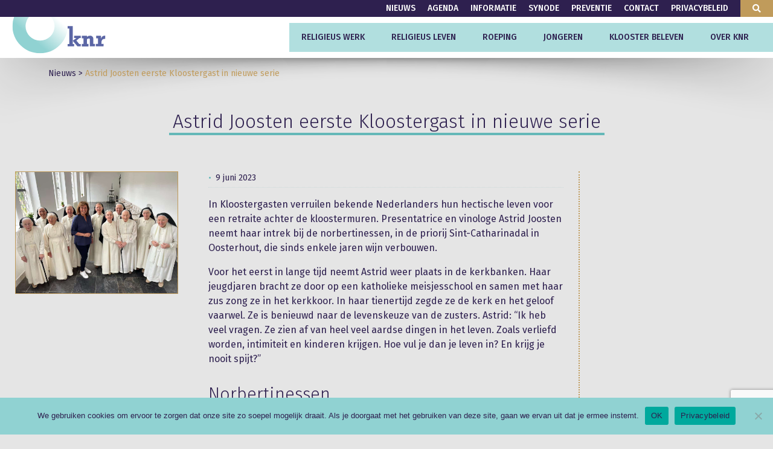

--- FILE ---
content_type: text/html; charset=UTF-8
request_url: https://www.knr.nl/nieuws/astrid-joosten-als-kloostergast-bij-norbertinessen/
body_size: 11711
content:
<!DOCTYPE html>
<html lang="nl-NL">
<head>
	<meta charset="UTF-8" />
	<title>Astrid Joosten eerste Kloostergast in nieuwe serie - Konferentie van in Nederland gevestigde Religieuzen</title>
	<link rel="profile" href="http://gmpg.org/xfn/11" />
	<meta name="viewport" content="width=device-width, initial-scale=1">

    <!----------------------------------------
    |||||||||||||||||||||||||||||||||||||||||||
    |||                                     |||
    |||  WIELANDS.NL - Wieland Vernooij     |||
    |||  Vormgeving & Realisatie            |||
    |||                                     |||
    |||                                     |||
    |||                     Keep it simple  |||
    |||                                     |||
    |||||||||||||||||||||||||||||||||||||||||||
     ---------------------------------------->

	<meta name='robots' content='index, follow, max-image-preview:large, max-snippet:-1, max-video-preview:-1' />

	<!-- This site is optimized with the Yoast SEO plugin v26.7 - https://yoast.com/wordpress/plugins/seo/ -->
	<meta name="description" content="In de eerste aflevering van de serie Kloostergasten bezoek Astrid Joosten de Norbertinessen van priorij Sint-Catharinadal" />
	<link rel="canonical" href="https://www.knr.nl/nieuws/astrid-joosten-als-kloostergast-bij-norbertinessen/" />
	<meta property="og:locale" content="nl_NL" />
	<meta property="og:type" content="article" />
	<meta property="og:title" content="Astrid Joosten eerste Kloostergast in nieuwe serie - Konferentie van in Nederland gevestigde Religieuzen" />
	<meta property="og:description" content="In de eerste aflevering van de serie Kloostergasten bezoek Astrid Joosten de Norbertinessen van priorij Sint-Catharinadal" />
	<meta property="og:url" content="https://www.knr.nl/nieuws/astrid-joosten-als-kloostergast-bij-norbertinessen/" />
	<meta property="og:site_name" content="Konferentie van in Nederland gevestigde Religieuzen" />
	<meta property="article:published_time" content="2023-06-09T06:11:01+00:00" />
	<meta property="og:image" content="https://www.knr.nl/wp-content/uploads/2023/06/Astrid-en-de-zusters-2.jpg" />
	<meta property="og:image:width" content="1600" />
	<meta property="og:image:height" content="1200" />
	<meta property="og:image:type" content="image/jpeg" />
	<meta name="author" content="Erica en Miranda KNR" />
	<meta name="twitter:card" content="summary_large_image" />
	<meta name="twitter:label1" content="Geschreven door" />
	<meta name="twitter:data1" content="Erica en Miranda KNR" />
	<meta name="twitter:label2" content="Geschatte leestijd" />
	<meta name="twitter:data2" content="2 minuten" />
	<script type="application/ld+json" class="yoast-schema-graph">{"@context":"https://schema.org","@graph":[{"@type":"Article","@id":"https://www.knr.nl/nieuws/astrid-joosten-als-kloostergast-bij-norbertinessen/#article","isPartOf":{"@id":"https://www.knr.nl/nieuws/astrid-joosten-als-kloostergast-bij-norbertinessen/"},"author":{"name":"Erica en Miranda KNR","@id":"https://www.knr.nl/#/schema/person/01214c40243b09b623526c10a0d06505"},"headline":"Astrid Joosten eerste Kloostergast in nieuwe serie","datePublished":"2023-06-09T06:11:01+00:00","mainEntityOfPage":{"@id":"https://www.knr.nl/nieuws/astrid-joosten-als-kloostergast-bij-norbertinessen/"},"wordCount":318,"image":{"@id":"https://www.knr.nl/nieuws/astrid-joosten-als-kloostergast-bij-norbertinessen/#primaryimage"},"thumbnailUrl":"https://www.knr.nl/wp-content/uploads/2023/06/Astrid-en-de-zusters-2.jpg","keywords":["Kloostergasten","Norbertinessen"],"articleSection":["Nieuws"],"inLanguage":"nl-NL"},{"@type":"WebPage","@id":"https://www.knr.nl/nieuws/astrid-joosten-als-kloostergast-bij-norbertinessen/","url":"https://www.knr.nl/nieuws/astrid-joosten-als-kloostergast-bij-norbertinessen/","name":"Astrid Joosten eerste Kloostergast in nieuwe serie - Konferentie van in Nederland gevestigde Religieuzen","isPartOf":{"@id":"https://www.knr.nl/#website"},"primaryImageOfPage":{"@id":"https://www.knr.nl/nieuws/astrid-joosten-als-kloostergast-bij-norbertinessen/#primaryimage"},"image":{"@id":"https://www.knr.nl/nieuws/astrid-joosten-als-kloostergast-bij-norbertinessen/#primaryimage"},"thumbnailUrl":"https://www.knr.nl/wp-content/uploads/2023/06/Astrid-en-de-zusters-2.jpg","datePublished":"2023-06-09T06:11:01+00:00","author":{"@id":"https://www.knr.nl/#/schema/person/01214c40243b09b623526c10a0d06505"},"description":"In de eerste aflevering van de serie Kloostergasten bezoek Astrid Joosten de Norbertinessen van priorij Sint-Catharinadal","breadcrumb":{"@id":"https://www.knr.nl/nieuws/astrid-joosten-als-kloostergast-bij-norbertinessen/#breadcrumb"},"inLanguage":"nl-NL","potentialAction":[{"@type":"ReadAction","target":["https://www.knr.nl/nieuws/astrid-joosten-als-kloostergast-bij-norbertinessen/"]}]},{"@type":"ImageObject","inLanguage":"nl-NL","@id":"https://www.knr.nl/nieuws/astrid-joosten-als-kloostergast-bij-norbertinessen/#primaryimage","url":"https://www.knr.nl/wp-content/uploads/2023/06/Astrid-en-de-zusters-2.jpg","contentUrl":"https://www.knr.nl/wp-content/uploads/2023/06/Astrid-en-de-zusters-2.jpg","width":1600,"height":1200,"caption":"Astrid Joosten bij de Norbertinessen Kloostergasten"},{"@type":"BreadcrumbList","@id":"https://www.knr.nl/nieuws/astrid-joosten-als-kloostergast-bij-norbertinessen/#breadcrumb","itemListElement":[{"@type":"ListItem","position":1,"name":"Nieuws","item":"https://www.knr.nl/categorie/nieuws/"},{"@type":"ListItem","position":2,"name":"Astrid Joosten eerste Kloostergast in nieuwe serie"}]},{"@type":"WebSite","@id":"https://www.knr.nl/#website","url":"https://www.knr.nl/","name":"Konferentie van in Nederland gevestigde Religieuzen","description":"","potentialAction":[{"@type":"SearchAction","target":{"@type":"EntryPoint","urlTemplate":"https://www.knr.nl/?s={search_term_string}"},"query-input":{"@type":"PropertyValueSpecification","valueRequired":true,"valueName":"search_term_string"}}],"inLanguage":"nl-NL"},{"@type":"Person","@id":"https://www.knr.nl/#/schema/person/01214c40243b09b623526c10a0d06505","name":"Erica en Miranda KNR","image":{"@type":"ImageObject","inLanguage":"nl-NL","@id":"https://www.knr.nl/#/schema/person/image/","url":"https://secure.gravatar.com/avatar/7529429dfccb456faa0ecdcca818b5a98f79abd064895a3a344582e45e7e1c1c?s=96&d=mm&r=g","contentUrl":"https://secure.gravatar.com/avatar/7529429dfccb456faa0ecdcca818b5a98f79abd064895a3a344582e45e7e1c1c?s=96&d=mm&r=g","caption":"Erica en Miranda KNR"}}]}</script>
	<!-- / Yoast SEO plugin. -->


<link rel='dns-prefetch' href='//fonts.googleapis.com' />
<link rel='dns-prefetch' href='//www.google-analytics.com' />
<link rel='dns-prefetch' href='//maps.googleapis.com' />
<link rel='dns-prefetch' href='//maps.google.com' />
<link rel='dns-prefetch' href='//maps.gstatic.com' />
<link rel='dns-prefetch' href='//csi.gstatic.com' />
<link href='https://www.google-analytics.com' crossorigin rel='preconnect' />
<style id='wp-img-auto-sizes-contain-inline-css' type='text/css'>
img:is([sizes=auto i],[sizes^="auto," i]){contain-intrinsic-size:3000px 1500px}
/*# sourceURL=wp-img-auto-sizes-contain-inline-css */
</style>
<style id='classic-theme-styles-inline-css' type='text/css'>
/*! This file is auto-generated */
.wp-block-button__link{color:#fff;background-color:#32373c;border-radius:9999px;box-shadow:none;text-decoration:none;padding:calc(.667em + 2px) calc(1.333em + 2px);font-size:1.125em}.wp-block-file__button{background:#32373c;color:#fff;text-decoration:none}
/*# sourceURL=/wp-includes/css/classic-themes.min.css */
</style>
<link rel='stylesheet' id='contact-form-7-css' href='https://www.knr.nl/wp-content/plugins/contact-form-7/includes/css/styles.css?ver=6.1.4' type='text/css' media='all' />
<link rel='stylesheet' id='cookie-notice-front-css' href='https://www.knr.nl/wp-content/plugins/cookie-notice/css/front.min.css?ver=2.5.11' type='text/css' media='all' />
<link rel='stylesheet' id='main-theme-style-css' href='https://www.knr.nl/wp-content/themes/knr/assets/build/style.min.css?ver=1.5.1' type='text/css' media='all' />
<link rel='stylesheet' id='google-webfont-css' href='https://fonts.googleapis.com/css2?family=Fira+Sans%3Aital%2Cwght%400%2C200%3B0%2C300%3B0%2C400%3B0%2C500%3B0%2C600%3B1%2C400&#038;display=swap&#038;ver=6.9' type='text/css' media='all' />
<script type="text/javascript" id="cookie-notice-front-js-before">
/* <![CDATA[ */
var cnArgs = {"ajaxUrl":"https:\/\/www.knr.nl\/wordpress\/wp-admin\/admin-ajax.php","nonce":"37f585b5aa","hideEffect":"fade","position":"bottom","onScroll":false,"onScrollOffset":100,"onClick":false,"cookieName":"cookie_notice_accepted","cookieTime":2592000,"cookieTimeRejected":2592000,"globalCookie":false,"redirection":false,"cache":false,"revokeCookies":false,"revokeCookiesOpt":"automatic"};

//# sourceURL=cookie-notice-front-js-before
/* ]]> */
</script>
<script type="text/javascript" src="https://www.knr.nl/wp-content/plugins/cookie-notice/js/front.min.js?ver=2.5.11" id="cookie-notice-front-js"></script>
<script type="text/javascript" src="https://www.knr.nl/wordpress/wp-includes/js/jquery/jquery.min.js?ver=3.7.1" id="jquery-core-js"></script>
<script type="text/javascript" src="https://www.knr.nl/wordpress/wp-includes/js/jquery/jquery-migrate.min.js?ver=3.4.1" id="jquery-migrate-js"></script>

    <link rel="apple-touch-icon-precomposed" sizes="57x57" href="https://www.knr.nl/wp-content/themes/knr/assets/images/icons/apple-touch-icon-57x57.png" />
<link rel="apple-touch-icon-precomposed" sizes="114x114" href="https://www.knr.nl/wp-content/themes/knr/assets/images/icons/apple-touch-icon-114x114.png" />
<link rel="apple-touch-icon-precomposed" sizes="72x72" href="https://www.knr.nl/wp-content/themes/knr/assets/images/icons/apple-touch-icon-72x72.png" />
<link rel="apple-touch-icon-precomposed" sizes="144x144" href="https://www.knr.nl/wp-content/themes/knr/assets/images/icons/apple-touch-icon-144x144.png" />
<link rel="apple-touch-icon-precomposed" sizes="120x120" href="https://www.knr.nl/wp-content/themes/knr/assets/images/icons/apple-touch-icon-120x120.png" />
<link rel="apple-touch-icon-precomposed" sizes="152x152" href="https://www.knr.nl/wp-content/themes/knr/assets/images/icons/apple-touch-icon-152x152.png" />
<link rel="icon" type="image/png" href="https://www.knr.nl/wp-content/themes/knr/assets/images/icons/favicon-32x32.png" sizes="32x32" />
<link rel="icon" type="image/png" href="https://www.knr.nl/wp-content/themes/knr/assets/images/icons/favicon-16x16.png" sizes="16x16" />
<meta name="application-name" content="Konferentie van in Nederland gevestigde Religieuzen"/>
<meta name="msapplication-TileColor" content="#FFFFFF" />
<meta name="msapplication-TileImage" content="https://www.knr.nl/wp-content/themes/knr/assets/images/icons/mstile-144x144.png" />


            <script>
            (function(i,s,o,g,r,a,m){i['GoogleAnalyticsObject']=r;i[r]=i[r]||function(){
                (i[r].q=i[r].q||[]).push(arguments)},i[r].l=1*new Date();a=s.createElement(o),
                m=s.getElementsByTagName(o)[0];a.async=1;a.src=g;m.parentNode.insertBefore(a,m)
            })(window,document,'script','https://www.google-analytics.com/analytics.js','ga');

            ga('create', 'UA-426415-1', 'auto');
            ga('send', 'pageview');
        </script>
    
<style id='global-styles-inline-css' type='text/css'>
:root{--wp--preset--aspect-ratio--square: 1;--wp--preset--aspect-ratio--4-3: 4/3;--wp--preset--aspect-ratio--3-4: 3/4;--wp--preset--aspect-ratio--3-2: 3/2;--wp--preset--aspect-ratio--2-3: 2/3;--wp--preset--aspect-ratio--16-9: 16/9;--wp--preset--aspect-ratio--9-16: 9/16;--wp--preset--color--black: #000000;--wp--preset--color--cyan-bluish-gray: #abb8c3;--wp--preset--color--white: #ffffff;--wp--preset--color--pale-pink: #f78da7;--wp--preset--color--vivid-red: #cf2e2e;--wp--preset--color--luminous-vivid-orange: #ff6900;--wp--preset--color--luminous-vivid-amber: #fcb900;--wp--preset--color--light-green-cyan: #7bdcb5;--wp--preset--color--vivid-green-cyan: #00d084;--wp--preset--color--pale-cyan-blue: #8ed1fc;--wp--preset--color--vivid-cyan-blue: #0693e3;--wp--preset--color--vivid-purple: #9b51e0;--wp--preset--gradient--vivid-cyan-blue-to-vivid-purple: linear-gradient(135deg,rgb(6,147,227) 0%,rgb(155,81,224) 100%);--wp--preset--gradient--light-green-cyan-to-vivid-green-cyan: linear-gradient(135deg,rgb(122,220,180) 0%,rgb(0,208,130) 100%);--wp--preset--gradient--luminous-vivid-amber-to-luminous-vivid-orange: linear-gradient(135deg,rgb(252,185,0) 0%,rgb(255,105,0) 100%);--wp--preset--gradient--luminous-vivid-orange-to-vivid-red: linear-gradient(135deg,rgb(255,105,0) 0%,rgb(207,46,46) 100%);--wp--preset--gradient--very-light-gray-to-cyan-bluish-gray: linear-gradient(135deg,rgb(238,238,238) 0%,rgb(169,184,195) 100%);--wp--preset--gradient--cool-to-warm-spectrum: linear-gradient(135deg,rgb(74,234,220) 0%,rgb(151,120,209) 20%,rgb(207,42,186) 40%,rgb(238,44,130) 60%,rgb(251,105,98) 80%,rgb(254,248,76) 100%);--wp--preset--gradient--blush-light-purple: linear-gradient(135deg,rgb(255,206,236) 0%,rgb(152,150,240) 100%);--wp--preset--gradient--blush-bordeaux: linear-gradient(135deg,rgb(254,205,165) 0%,rgb(254,45,45) 50%,rgb(107,0,62) 100%);--wp--preset--gradient--luminous-dusk: linear-gradient(135deg,rgb(255,203,112) 0%,rgb(199,81,192) 50%,rgb(65,88,208) 100%);--wp--preset--gradient--pale-ocean: linear-gradient(135deg,rgb(255,245,203) 0%,rgb(182,227,212) 50%,rgb(51,167,181) 100%);--wp--preset--gradient--electric-grass: linear-gradient(135deg,rgb(202,248,128) 0%,rgb(113,206,126) 100%);--wp--preset--gradient--midnight: linear-gradient(135deg,rgb(2,3,129) 0%,rgb(40,116,252) 100%);--wp--preset--font-size--small: 13px;--wp--preset--font-size--medium: 20px;--wp--preset--font-size--large: 36px;--wp--preset--font-size--x-large: 42px;--wp--preset--spacing--20: 0.44rem;--wp--preset--spacing--30: 0.67rem;--wp--preset--spacing--40: 1rem;--wp--preset--spacing--50: 1.5rem;--wp--preset--spacing--60: 2.25rem;--wp--preset--spacing--70: 3.38rem;--wp--preset--spacing--80: 5.06rem;--wp--preset--shadow--natural: 6px 6px 9px rgba(0, 0, 0, 0.2);--wp--preset--shadow--deep: 12px 12px 50px rgba(0, 0, 0, 0.4);--wp--preset--shadow--sharp: 6px 6px 0px rgba(0, 0, 0, 0.2);--wp--preset--shadow--outlined: 6px 6px 0px -3px rgb(255, 255, 255), 6px 6px rgb(0, 0, 0);--wp--preset--shadow--crisp: 6px 6px 0px rgb(0, 0, 0);}:where(.is-layout-flex){gap: 0.5em;}:where(.is-layout-grid){gap: 0.5em;}body .is-layout-flex{display: flex;}.is-layout-flex{flex-wrap: wrap;align-items: center;}.is-layout-flex > :is(*, div){margin: 0;}body .is-layout-grid{display: grid;}.is-layout-grid > :is(*, div){margin: 0;}:where(.wp-block-columns.is-layout-flex){gap: 2em;}:where(.wp-block-columns.is-layout-grid){gap: 2em;}:where(.wp-block-post-template.is-layout-flex){gap: 1.25em;}:where(.wp-block-post-template.is-layout-grid){gap: 1.25em;}.has-black-color{color: var(--wp--preset--color--black) !important;}.has-cyan-bluish-gray-color{color: var(--wp--preset--color--cyan-bluish-gray) !important;}.has-white-color{color: var(--wp--preset--color--white) !important;}.has-pale-pink-color{color: var(--wp--preset--color--pale-pink) !important;}.has-vivid-red-color{color: var(--wp--preset--color--vivid-red) !important;}.has-luminous-vivid-orange-color{color: var(--wp--preset--color--luminous-vivid-orange) !important;}.has-luminous-vivid-amber-color{color: var(--wp--preset--color--luminous-vivid-amber) !important;}.has-light-green-cyan-color{color: var(--wp--preset--color--light-green-cyan) !important;}.has-vivid-green-cyan-color{color: var(--wp--preset--color--vivid-green-cyan) !important;}.has-pale-cyan-blue-color{color: var(--wp--preset--color--pale-cyan-blue) !important;}.has-vivid-cyan-blue-color{color: var(--wp--preset--color--vivid-cyan-blue) !important;}.has-vivid-purple-color{color: var(--wp--preset--color--vivid-purple) !important;}.has-black-background-color{background-color: var(--wp--preset--color--black) !important;}.has-cyan-bluish-gray-background-color{background-color: var(--wp--preset--color--cyan-bluish-gray) !important;}.has-white-background-color{background-color: var(--wp--preset--color--white) !important;}.has-pale-pink-background-color{background-color: var(--wp--preset--color--pale-pink) !important;}.has-vivid-red-background-color{background-color: var(--wp--preset--color--vivid-red) !important;}.has-luminous-vivid-orange-background-color{background-color: var(--wp--preset--color--luminous-vivid-orange) !important;}.has-luminous-vivid-amber-background-color{background-color: var(--wp--preset--color--luminous-vivid-amber) !important;}.has-light-green-cyan-background-color{background-color: var(--wp--preset--color--light-green-cyan) !important;}.has-vivid-green-cyan-background-color{background-color: var(--wp--preset--color--vivid-green-cyan) !important;}.has-pale-cyan-blue-background-color{background-color: var(--wp--preset--color--pale-cyan-blue) !important;}.has-vivid-cyan-blue-background-color{background-color: var(--wp--preset--color--vivid-cyan-blue) !important;}.has-vivid-purple-background-color{background-color: var(--wp--preset--color--vivid-purple) !important;}.has-black-border-color{border-color: var(--wp--preset--color--black) !important;}.has-cyan-bluish-gray-border-color{border-color: var(--wp--preset--color--cyan-bluish-gray) !important;}.has-white-border-color{border-color: var(--wp--preset--color--white) !important;}.has-pale-pink-border-color{border-color: var(--wp--preset--color--pale-pink) !important;}.has-vivid-red-border-color{border-color: var(--wp--preset--color--vivid-red) !important;}.has-luminous-vivid-orange-border-color{border-color: var(--wp--preset--color--luminous-vivid-orange) !important;}.has-luminous-vivid-amber-border-color{border-color: var(--wp--preset--color--luminous-vivid-amber) !important;}.has-light-green-cyan-border-color{border-color: var(--wp--preset--color--light-green-cyan) !important;}.has-vivid-green-cyan-border-color{border-color: var(--wp--preset--color--vivid-green-cyan) !important;}.has-pale-cyan-blue-border-color{border-color: var(--wp--preset--color--pale-cyan-blue) !important;}.has-vivid-cyan-blue-border-color{border-color: var(--wp--preset--color--vivid-cyan-blue) !important;}.has-vivid-purple-border-color{border-color: var(--wp--preset--color--vivid-purple) !important;}.has-vivid-cyan-blue-to-vivid-purple-gradient-background{background: var(--wp--preset--gradient--vivid-cyan-blue-to-vivid-purple) !important;}.has-light-green-cyan-to-vivid-green-cyan-gradient-background{background: var(--wp--preset--gradient--light-green-cyan-to-vivid-green-cyan) !important;}.has-luminous-vivid-amber-to-luminous-vivid-orange-gradient-background{background: var(--wp--preset--gradient--luminous-vivid-amber-to-luminous-vivid-orange) !important;}.has-luminous-vivid-orange-to-vivid-red-gradient-background{background: var(--wp--preset--gradient--luminous-vivid-orange-to-vivid-red) !important;}.has-very-light-gray-to-cyan-bluish-gray-gradient-background{background: var(--wp--preset--gradient--very-light-gray-to-cyan-bluish-gray) !important;}.has-cool-to-warm-spectrum-gradient-background{background: var(--wp--preset--gradient--cool-to-warm-spectrum) !important;}.has-blush-light-purple-gradient-background{background: var(--wp--preset--gradient--blush-light-purple) !important;}.has-blush-bordeaux-gradient-background{background: var(--wp--preset--gradient--blush-bordeaux) !important;}.has-luminous-dusk-gradient-background{background: var(--wp--preset--gradient--luminous-dusk) !important;}.has-pale-ocean-gradient-background{background: var(--wp--preset--gradient--pale-ocean) !important;}.has-electric-grass-gradient-background{background: var(--wp--preset--gradient--electric-grass) !important;}.has-midnight-gradient-background{background: var(--wp--preset--gradient--midnight) !important;}.has-small-font-size{font-size: var(--wp--preset--font-size--small) !important;}.has-medium-font-size{font-size: var(--wp--preset--font-size--medium) !important;}.has-large-font-size{font-size: var(--wp--preset--font-size--large) !important;}.has-x-large-font-size{font-size: var(--wp--preset--font-size--x-large) !important;}
/*# sourceURL=global-styles-inline-css */
</style>
</head>

<body class="wp-singular post-template-default single single-post postid-13255 single-format-standard wp-theme-knr cookies-not-set header-white-active header-nieuws-active">

<!-- Main-content-->
<div id="main-content">

    <div class="main-header">

        <header class="top-header">
            <nav class="top-header-menu">
		        <ul id="menu-topbalk-menu" class="menu"><li id="menu-item-60" class="menu-item menu-item-type-custom menu-item-object-custom menu-item-has-children menu-item-60"><a href="#">Nieuws</a>
<ul class="sub-menu">
	<li id="menu-item-61" class="menu-item menu-item-type-taxonomy menu-item-object-category current-post-ancestor current-menu-parent current-post-parent menu-item-61"><a href="https://www.knr.nl/categorie/nieuws/">Berichten</a></li>
	<li id="menu-item-62" class="menu-item menu-item-type-taxonomy menu-item-object-category menu-item-has-children menu-item-62"><a href="https://www.knr.nl/categorie/publicaties/nieuwsbrieven/">Nieuwsbrieven</a>
	<ul class="sub-menu">
		<li id="menu-item-361" class="menu-item menu-item-type-taxonomy menu-item-object-category menu-item-361"><a href="https://www.knr.nl/categorie/publicaties/nieuwsbrieven/nieuwsbrief-bewogenheid/">Nieuwsbrief Bewogenheid</a></li>
		<li id="menu-item-1438" class="menu-item menu-item-type-taxonomy menu-item-object-category menu-item-1438"><a href="https://www.knr.nl/categorie/publicaties/nieuwsbrieven/missionaire-agenda-nieuwsbrief/">Missionaire Agenda Nieuwsbrief</a></li>
		<li id="menu-item-17276" class="menu-item menu-item-type-post_type menu-item-object-page menu-item-17276"><a href="https://www.knr.nl/aanmelden-nieuwsbrieven/">Aanmelden nieuwsbrieven</a></li>
	</ul>
</li>
	<li id="menu-item-1908" class="menu-item menu-item-type-post_type menu-item-object-page menu-item-has-children menu-item-1908"><a href="https://www.knr.nl/publicaties/">Publicaties van de KNR</a>
	<ul class="sub-menu">
		<li id="menu-item-1439" class="menu-item menu-item-type-taxonomy menu-item-object-category menu-item-1439"><a href="https://www.knr.nl/categorie/publicaties/bulletin/">KNR Bulletin</a></li>
		<li id="menu-item-1301" class="menu-item menu-item-type-taxonomy menu-item-object-category menu-item-1301"><a href="https://www.knr.nl/categorie/publicaties/missionaire-agenda/">Missionaire Agenda</a></li>
		<li id="menu-item-1300" class="menu-item menu-item-type-taxonomy menu-item-object-category menu-item-1300"><a href="https://www.knr.nl/categorie/publicaties/boeken-en-brochures/">Boeken en brochures</a></li>
	</ul>
</li>
</ul>
</li>
<li id="menu-item-68" class="menu-item menu-item-type-post_type_archive menu-item-object-knr_agenda menu-item-68"><a href="https://www.knr.nl/agenda/">Agenda</a></li>
<li id="menu-item-13" class="menu-item menu-item-type-post_type menu-item-object-page menu-item-has-children menu-item-13"><a href="https://www.knr.nl/informatie/">Informatie</a>
<ul class="sub-menu">
	<li id="menu-item-79" class="menu-item menu-item-type-post_type menu-item-object-page menu-item-has-children menu-item-79"><a href="https://www.knr.nl/informatie/voor-geinteresseerden/">Voor geïnteresseerden</a>
	<ul class="sub-menu">
		<li id="menu-item-81" class="menu-item menu-item-type-post_type menu-item-object-page menu-item-81"><a href="https://www.knr.nl/informatie/voor-geinteresseerden/veel-gestelde-vragen/">Veel gestelde vragen</a></li>
		<li id="menu-item-198" class="menu-item menu-item-type-post_type menu-item-object-page menu-item-198"><a href="https://www.knr.nl/informatie/voor-geinteresseerden/cijfers/">Cijfers</a></li>
		<li id="menu-item-1832" class="menu-item menu-item-type-custom menu-item-object-custom menu-item-1832"><a href="https://www.knr.nl/lexicon/">Lexicon</a></li>
	</ul>
</li>
	<li id="menu-item-80" class="menu-item menu-item-type-post_type menu-item-object-page menu-item-has-children menu-item-80"><a href="https://www.knr.nl/informatie/voor-religieuzen/">Voor religieuzen</a>
	<ul class="sub-menu">
		<li id="menu-item-82" class="menu-item menu-item-type-post_type menu-item-object-page menu-item-82"><a href="https://www.knr.nl/informatie/voor-religieuzen/financieel-economische-zaken/">Financieel-economische onderwerpen</a></li>
		<li id="menu-item-1644" class="menu-item menu-item-type-post_type menu-item-object-page menu-item-1644"><a href="https://www.knr.nl/informatie/voor-religieuzen/ouderenzorg/">Zorg voor leden</a></li>
		<li id="menu-item-201" class="menu-item menu-item-type-post_type menu-item-object-page menu-item-201"><a href="https://www.knr.nl/informatie/voor-religieuzen/draaiboek-voltooiing/">Draaiboek voltooiing</a></li>
		<li id="menu-item-6831" class="menu-item menu-item-type-post_type menu-item-object-page menu-item-6831"><a href="https://www.knr.nl/informatie/voor-religieuzen/vademecum-internationalisering/">Vademecum Internationalisering</a></li>
	</ul>
</li>
</ul>
</li>
<li id="menu-item-13979" class="menu-item menu-item-type-post_type menu-item-object-page menu-item-has-children menu-item-13979"><a href="https://www.knr.nl/over-knr/synode/">Synode</a>
<ul class="sub-menu">
	<li id="menu-item-14011" class="menu-item menu-item-type-post_type menu-item-object-page menu-item-14011"><a href="https://www.knr.nl/over-knr/synode/synode-de-universele-fase/">Universele fase</a></li>
	<li id="menu-item-13992" class="menu-item menu-item-type-post_type menu-item-object-page menu-item-13992"><a href="https://www.knr.nl/over-knr/synode/synode-de-continentale-fase/">Continentale fase</a></li>
	<li id="menu-item-13998" class="menu-item menu-item-type-post_type menu-item-object-page menu-item-13998"><a href="https://www.knr.nl/over-knr/synode/synode-de-diocesane-fase/">Diocesane fase</a></li>
	<li id="menu-item-14025" class="menu-item menu-item-type-post_type menu-item-object-page menu-item-14025"><a href="https://www.knr.nl/over-knr/synode/synode-documenten-en-artikelen/">Synode: documenten en artikelen</a></li>
</ul>
</li>
<li id="menu-item-7039" class="menu-item menu-item-type-post_type menu-item-object-page menu-item-7039"><a href="https://www.knr.nl/over-knr/misbruik-en-preventie/">Preventie</a></li>
<li id="menu-item-12" class="menu-item menu-item-type-post_type menu-item-object-page menu-item-12"><a href="https://www.knr.nl/contact/">Contact</a></li>
<li id="menu-item-1933" class="menu-item menu-item-type-post_type menu-item-object-page menu-item-privacy-policy menu-item-1933"><a rel="privacy-policy" href="https://www.knr.nl/privacybeleid/">Privacybeleid</a></li>
</ul>            </nav>

            <form role="search" method="get" class="search-form" action="https://www.knr.nl/">
    <div class="search-input">
        <input type="text" class="search-field" placeholder="Zoeken.." value="" name="s" />
    </div>
    <button type="submit" class="search-submit"><i class="fas fa-search"></i></button>
</form>        </header>

        <header class="header">

            <div class="header-inner">

                
                <div class="header-logo">
                    <a href="https://www.knr.nl">
                        <img class="main-logo" src="https://www.knr.nl/wp-content/themes/knr/assets/images/logo-klein.svg" alt="Konferentie van in Nederland gevestigde Religieuzen">
                    </a>
                </div>

                <nav class="header-main-menu">
                    <ul id="menu-hoofdmenu" class="menu"><li id="menu-item-30" class="menu-item menu-item-type-post_type menu-item-object-page menu-item-has-children menu-item-30"><a href="https://www.knr.nl/religieus-werk/">Religieus werk</a>
<ul class="sub-menu">
	<li id="menu-item-1410" class="menu-item menu-item-type-post_type menu-item-object-page menu-item-has-children menu-item-1410"><a href="https://www.knr.nl/religieus-werk/aandachtsvelden/">Aandachtsvelden</a>
	<ul class="sub-menu">
		<li id="menu-item-1409" class="menu-item menu-item-type-post_type menu-item-object-page menu-item-1409"><a href="https://www.knr.nl/religieus-werk/aandachtsvelden/mensen-in-de-marge/">Mensen in de marge</a></li>
		<li id="menu-item-1407" class="menu-item menu-item-type-post_type menu-item-object-page menu-item-1407"><a href="https://www.knr.nl/religieus-werk/aandachtsvelden/zorg-voor-de-aarde/">Zorg voor de aarde</a></li>
		<li id="menu-item-1408" class="menu-item menu-item-type-post_type menu-item-object-page menu-item-1408"><a href="https://www.knr.nl/religieus-werk/aandachtsvelden/vrede-en-dialoog/">Vrede en dialoog</a></li>
		<li id="menu-item-1723" class="menu-item menu-item-type-post_type menu-item-object-page menu-item-1723"><a href="https://www.knr.nl/religieus-werk/aandachtsvelden/missie/">Missie</a></li>
		<li id="menu-item-1724" class="menu-item menu-item-type-post_type menu-item-object-page menu-item-1724"><a href="https://www.knr.nl/religieus-werk/aandachtsvelden/menslievende-zorg/">Zorg en onderwijs</a></li>
		<li id="menu-item-2416" class="menu-item menu-item-type-post_type menu-item-object-page menu-item-2416"><a href="https://www.knr.nl/religieus-werk/aandachtsvelden/vluchtelingen/">Vluchtelingenwerk</a></li>
		<li id="menu-item-97" class="menu-item menu-item-type-post_type menu-item-object-page menu-item-97"><a href="https://www.knr.nl/religieus-werk/aandachtsvelden/jongeren/">Jongeren</a></li>
	</ul>
</li>
	<li id="menu-item-94" class="menu-item menu-item-type-post_type menu-item-object-page menu-item-94"><a href="https://www.knr.nl/religieus-werk/pastoraat/">Pastoraat</a></li>
	<li id="menu-item-95" class="menu-item menu-item-type-post_type menu-item-object-page menu-item-95"><a href="https://www.knr.nl/religieus-werk/wetenschap/">Wetenschap</a></li>
	<li id="menu-item-153" class="menu-item menu-item-type-post_type menu-item-object-page menu-item-153"><a href="https://www.knr.nl/religieus-werk/subsidie-aanvragen/">Projectfinanciering</a></li>
</ul>
</li>
<li id="menu-item-29" class="menu-item menu-item-type-post_type menu-item-object-page menu-item-has-children menu-item-29"><a href="https://www.knr.nl/religieus-leven/">Religieus leven</a>
<ul class="sub-menu">
	<li id="menu-item-1749" class="menu-item menu-item-type-post_type menu-item-object-page menu-item-1749"><a href="https://www.knr.nl/religieus-leven/jaarthema-religieus-leven-vandaag/">Religieus leven vandaag</a></li>
	<li id="menu-item-138" class="menu-item menu-item-type-post_type menu-item-object-page menu-item-138"><a href="https://www.knr.nl/religieus-leven/gebed/">Gebed</a></li>
	<li id="menu-item-140" class="menu-item menu-item-type-post_type menu-item-object-page menu-item-140"><a href="https://www.knr.nl/religieus-leven/lezen/">Lezen</a></li>
	<li id="menu-item-143" class="menu-item menu-item-type-post_type menu-item-object-page menu-item-143"><a href="https://www.knr.nl/religieus-leven/werken/">Werken</a></li>
	<li id="menu-item-141" class="menu-item menu-item-type-post_type menu-item-object-page menu-item-141"><a href="https://www.knr.nl/religieus-leven/portretten/">Portretten</a></li>
	<li id="menu-item-2442" class="menu-item menu-item-type-post_type menu-item-object-page menu-item-2442"><a href="https://www.knr.nl/religieus-leven/religieus-worden/">Religieus worden</a></li>
	<li id="menu-item-139" class="menu-item menu-item-type-post_type menu-item-object-page menu-item-139"><a href="https://www.knr.nl/religieus-leven/leken/">Nieuwe vormen van religieus leven</a></li>
</ul>
</li>
<li id="menu-item-31" class="menu-item menu-item-type-post_type menu-item-object-page menu-item-has-children menu-item-31"><a href="https://www.knr.nl/roeping/">Roeping</a>
<ul class="sub-menu">
	<li id="menu-item-18632" class="menu-item menu-item-type-post_type menu-item-object-page menu-item-18632"><a href="https://www.knr.nl/roeping/kieswijzer-wat-vind-jij-belangrijk/">Kieswijzer: Wat voor religieus ben jij?</a></li>
	<li id="menu-item-5593" class="menu-item menu-item-type-post_type menu-item-object-page menu-item-5593"><a href="https://www.knr.nl/roeping/hoor-je-mij/">Hoor je Mij?</a></li>
	<li id="menu-item-2309" class="menu-item menu-item-type-post_type menu-item-object-page menu-item-2309"><a href="https://www.knr.nl/roeping/kom-zelf-eens-kijken/">Kom zelf eens kijken</a></li>
	<li id="menu-item-2316" class="menu-item menu-item-type-post_type menu-item-object-page menu-item-2316"><a href="https://www.knr.nl/roeping/meer-zien-en-lezen/">Meer zien en lezen</a></li>
	<li id="menu-item-2321" class="menu-item menu-item-type-post_type menu-item-object-page menu-item-2321"><a href="https://www.knr.nl/roeping/roepingenzondag-en-roepingenweek/">Roepingenzondag en roepingenweek</a></li>
</ul>
</li>
<li id="menu-item-26" class="menu-item menu-item-type-post_type menu-item-object-page menu-item-has-children menu-item-26"><a href="https://www.knr.nl/jongeren/">Jongeren</a>
<ul class="sub-menu">
	<li id="menu-item-161" class="menu-item menu-item-type-post_type menu-item-object-page menu-item-161"><a href="https://www.knr.nl/jongeren/jongerencentra/">Jongerencentra</a></li>
	<li id="menu-item-2285" class="menu-item menu-item-type-custom menu-item-object-custom menu-item-2285"><a href="https://www.knr.nl/agenda-categorie/jongeren/">Activiteiten</a></li>
</ul>
</li>
<li id="menu-item-27" class="menu-item menu-item-type-post_type menu-item-object-page menu-item-has-children menu-item-27"><a href="https://www.knr.nl/klooster-beleven/">Klooster beleven</a>
<ul class="sub-menu">
	<li id="menu-item-1926" class="menu-item menu-item-type-taxonomy menu-item-object-knr_stay_cat menu-item-1926"><a href="https://www.knr.nl/verblijftype/gastenverblijven/">Gastenverblijven</a></li>
	<li id="menu-item-1925" class="menu-item menu-item-type-taxonomy menu-item-object-knr_stay_cat menu-item-1925"><a href="https://www.knr.nl/verblijftype/vormings-en-bezinningscentra/">Vormings- en bezinningscentra</a></li>
	<li id="menu-item-1927" class="menu-item menu-item-type-taxonomy menu-item-object-knr_stay_cat menu-item-1927"><a href="https://www.knr.nl/verblijftype/klooster-en-abdijwinkels/">Klooster- en abdijwinkels</a></li>
	<li id="menu-item-16167" class="menu-item menu-item-type-post_type menu-item-object-page menu-item-16167"><a href="https://www.knr.nl/klooster-beleven/open-kloosterdag/">Open Kloosterdag</a></li>
</ul>
</li>
<li id="menu-item-28" class="menu-item menu-item-type-post_type menu-item-object-page menu-item-has-children menu-item-28"><a href="https://www.knr.nl/over-knr/">Over KNR</a>
<ul class="sub-menu">
	<li id="menu-item-111" class="menu-item menu-item-type-post_type menu-item-object-page menu-item-has-children menu-item-111"><a href="https://www.knr.nl/over-knr/wie-zijn-wij/">Wie zijn wij?</a>
	<ul class="sub-menu">
		<li id="menu-item-112" class="menu-item menu-item-type-post_type menu-item-object-page menu-item-112"><a href="https://www.knr.nl/over-knr/wie-zijn-wij/onze-geschiedenis/">Onze geschiedenis</a></li>
	</ul>
</li>
	<li id="menu-item-3381" class="menu-item menu-item-type-post_type menu-item-object-page menu-item-3381"><a href="https://www.knr.nl/over-knr/dagelijks-bestuur/">Dagelijks Bestuur</a></li>
	<li id="menu-item-110" class="menu-item menu-item-type-post_type menu-item-object-page menu-item-has-children menu-item-110"><a href="https://www.knr.nl/over-knr/commissies-en-werkgroepen/">Commissies</a>
	<ul class="sub-menu">
		<li id="menu-item-255" class="menu-item menu-item-type-post_type menu-item-object-page menu-item-255"><a href="https://www.knr.nl/over-knr/commissies-en-werkgroepen/commissie-beheer-en-bestuur/">Beheer en Bestuur</a></li>
		<li id="menu-item-254" class="menu-item menu-item-type-post_type menu-item-object-page menu-item-254"><a href="https://www.knr.nl/over-knr/commissies-en-werkgroepen/commissie-presentie-religieuzen/">Presentie Religieuzen</a></li>
		<li id="menu-item-253" class="menu-item menu-item-type-post_type menu-item-object-page menu-item-253"><a href="https://www.knr.nl/over-knr/commissies-en-werkgroepen/permanente-werkgroep-knr-pin/">Commissies KNR-PIN</a></li>
	</ul>
</li>
	<li id="menu-item-179" class="menu-item menu-item-type-post_type menu-item-object-page menu-item-179"><a href="https://www.knr.nl/over-knr/leden/">Leden</a></li>
	<li id="menu-item-178" class="menu-item menu-item-type-post_type menu-item-object-page menu-item-178"><a href="https://www.knr.nl/over-knr/staf-bureau/">Bureau</a></li>
	<li id="menu-item-1164" class="menu-item menu-item-type-post_type menu-item-object-page menu-item-1164"><a href="https://www.knr.nl/over-knr/knr-waarderingsprijs-richtlijnen/">KNR-Waarderingsprijs</a></li>
	<li id="menu-item-177" class="menu-item menu-item-type-post_type menu-item-object-page menu-item-has-children menu-item-177"><a href="https://www.knr.nl/over-knr/projectfinanciering/">Projectfinanciering</a>
	<ul class="sub-menu">
		<li id="menu-item-1258" class="menu-item menu-item-type-post_type menu-item-object-page menu-item-1258"><a href="https://www.knr.nl/over-knr/projectfinanciering/criteria-en-richtlijnen/">Criteria en richtlijnen</a></li>
		<li id="menu-item-1257" class="menu-item menu-item-type-post_type menu-item-object-page menu-item-1257"><a href="https://www.knr.nl/over-knr/projectfinanciering/procedure-knr-pin/">Procedure subsidie-aanvraag KNR-PIN</a></li>
		<li id="menu-item-6950" class="menu-item menu-item-type-post_type menu-item-object-page menu-item-6950"><a href="https://www.knr.nl/over-knr/projectfinanciering/financiering-wetendschappelijk-onderzoek/">Financiering wetenschappelijk onderzoek</a></li>
	</ul>
</li>
	<li id="menu-item-1829" class="menu-item menu-item-type-custom menu-item-object-custom menu-item-1829"><a href="https://www.knr.nl/vacatures/">Vacatures</a></li>
	<li id="menu-item-4736" class="menu-item menu-item-type-post_type menu-item-object-page menu-item-4736"><a href="https://www.knr.nl/over-knr/synode/">Synode</a></li>
	<li id="menu-item-7460" class="menu-item menu-item-type-post_type menu-item-object-page menu-item-7460"><a href="https://www.knr.nl/over-knr/digitale-nieuwsbrieven/">Digitale nieuwsbrieven</a></li>
</ul>
</li>
</ul>                </nav>

                <div class="header-mobile-menu-btn">
                    <a href="#mobile-menu" class="btn-menu-wrapper">
                        <div class="btn-menu-label">menu</div>
                        <div class="btn-menu">
                            <span></span>
                            <span></span>
                            <span></span>
                            <span></span>
                        </div>
                    </a>
                </div>

            </div>

        </header>

    </div>

	
    <nav class="mobile-main-menu" id="mobile-menu">
        <ul>
        <li class="menu-item menu-item-type-post_type menu-item-object-page menu-item-has-children menu-item-30"><a href="https://www.knr.nl/religieus-werk/">Religieus werk</a>
<ul class="sub-menu">
	<li class="menu-item menu-item-type-post_type menu-item-object-page menu-item-has-children menu-item-1410"><a href="https://www.knr.nl/religieus-werk/aandachtsvelden/">Aandachtsvelden</a>
	<ul class="sub-menu">
		<li class="menu-item menu-item-type-post_type menu-item-object-page menu-item-1409"><a href="https://www.knr.nl/religieus-werk/aandachtsvelden/mensen-in-de-marge/">Mensen in de marge</a></li>
		<li class="menu-item menu-item-type-post_type menu-item-object-page menu-item-1407"><a href="https://www.knr.nl/religieus-werk/aandachtsvelden/zorg-voor-de-aarde/">Zorg voor de aarde</a></li>
		<li class="menu-item menu-item-type-post_type menu-item-object-page menu-item-1408"><a href="https://www.knr.nl/religieus-werk/aandachtsvelden/vrede-en-dialoog/">Vrede en dialoog</a></li>
		<li class="menu-item menu-item-type-post_type menu-item-object-page menu-item-1723"><a href="https://www.knr.nl/religieus-werk/aandachtsvelden/missie/">Missie</a></li>
		<li class="menu-item menu-item-type-post_type menu-item-object-page menu-item-1724"><a href="https://www.knr.nl/religieus-werk/aandachtsvelden/menslievende-zorg/">Zorg en onderwijs</a></li>
		<li class="menu-item menu-item-type-post_type menu-item-object-page menu-item-2416"><a href="https://www.knr.nl/religieus-werk/aandachtsvelden/vluchtelingen/">Vluchtelingenwerk</a></li>
		<li class="menu-item menu-item-type-post_type menu-item-object-page menu-item-97"><a href="https://www.knr.nl/religieus-werk/aandachtsvelden/jongeren/">Jongeren</a></li>
	</ul>
</li>
	<li class="menu-item menu-item-type-post_type menu-item-object-page menu-item-94"><a href="https://www.knr.nl/religieus-werk/pastoraat/">Pastoraat</a></li>
	<li class="menu-item menu-item-type-post_type menu-item-object-page menu-item-95"><a href="https://www.knr.nl/religieus-werk/wetenschap/">Wetenschap</a></li>
	<li class="menu-item menu-item-type-post_type menu-item-object-page menu-item-153"><a href="https://www.knr.nl/religieus-werk/subsidie-aanvragen/">Projectfinanciering</a></li>
</ul>
</li>
<li class="menu-item menu-item-type-post_type menu-item-object-page menu-item-has-children menu-item-29"><a href="https://www.knr.nl/religieus-leven/">Religieus leven</a>
<ul class="sub-menu">
	<li class="menu-item menu-item-type-post_type menu-item-object-page menu-item-1749"><a href="https://www.knr.nl/religieus-leven/jaarthema-religieus-leven-vandaag/">Religieus leven vandaag</a></li>
	<li class="menu-item menu-item-type-post_type menu-item-object-page menu-item-138"><a href="https://www.knr.nl/religieus-leven/gebed/">Gebed</a></li>
	<li class="menu-item menu-item-type-post_type menu-item-object-page menu-item-140"><a href="https://www.knr.nl/religieus-leven/lezen/">Lezen</a></li>
	<li class="menu-item menu-item-type-post_type menu-item-object-page menu-item-143"><a href="https://www.knr.nl/religieus-leven/werken/">Werken</a></li>
	<li class="menu-item menu-item-type-post_type menu-item-object-page menu-item-141"><a href="https://www.knr.nl/religieus-leven/portretten/">Portretten</a></li>
	<li class="menu-item menu-item-type-post_type menu-item-object-page menu-item-2442"><a href="https://www.knr.nl/religieus-leven/religieus-worden/">Religieus worden</a></li>
	<li class="menu-item menu-item-type-post_type menu-item-object-page menu-item-139"><a href="https://www.knr.nl/religieus-leven/leken/">Nieuwe vormen van religieus leven</a></li>
</ul>
</li>
<li class="menu-item menu-item-type-post_type menu-item-object-page menu-item-has-children menu-item-31"><a href="https://www.knr.nl/roeping/">Roeping</a>
<ul class="sub-menu">
	<li class="menu-item menu-item-type-post_type menu-item-object-page menu-item-18632"><a href="https://www.knr.nl/roeping/kieswijzer-wat-vind-jij-belangrijk/">Kieswijzer: Wat voor religieus ben jij?</a></li>
	<li class="menu-item menu-item-type-post_type menu-item-object-page menu-item-5593"><a href="https://www.knr.nl/roeping/hoor-je-mij/">Hoor je Mij?</a></li>
	<li class="menu-item menu-item-type-post_type menu-item-object-page menu-item-2309"><a href="https://www.knr.nl/roeping/kom-zelf-eens-kijken/">Kom zelf eens kijken</a></li>
	<li class="menu-item menu-item-type-post_type menu-item-object-page menu-item-2316"><a href="https://www.knr.nl/roeping/meer-zien-en-lezen/">Meer zien en lezen</a></li>
	<li class="menu-item menu-item-type-post_type menu-item-object-page menu-item-2321"><a href="https://www.knr.nl/roeping/roepingenzondag-en-roepingenweek/">Roepingenzondag en roepingenweek</a></li>
</ul>
</li>
<li class="menu-item menu-item-type-post_type menu-item-object-page menu-item-has-children menu-item-26"><a href="https://www.knr.nl/jongeren/">Jongeren</a>
<ul class="sub-menu">
	<li class="menu-item menu-item-type-post_type menu-item-object-page menu-item-161"><a href="https://www.knr.nl/jongeren/jongerencentra/">Jongerencentra</a></li>
	<li class="menu-item menu-item-type-custom menu-item-object-custom menu-item-2285"><a href="https://www.knr.nl/agenda-categorie/jongeren/">Activiteiten</a></li>
</ul>
</li>
<li class="menu-item menu-item-type-post_type menu-item-object-page menu-item-has-children menu-item-27"><a href="https://www.knr.nl/klooster-beleven/">Klooster beleven</a>
<ul class="sub-menu">
	<li class="menu-item menu-item-type-taxonomy menu-item-object-knr_stay_cat menu-item-1926"><a href="https://www.knr.nl/verblijftype/gastenverblijven/">Gastenverblijven</a></li>
	<li class="menu-item menu-item-type-taxonomy menu-item-object-knr_stay_cat menu-item-1925"><a href="https://www.knr.nl/verblijftype/vormings-en-bezinningscentra/">Vormings- en bezinningscentra</a></li>
	<li class="menu-item menu-item-type-taxonomy menu-item-object-knr_stay_cat menu-item-1927"><a href="https://www.knr.nl/verblijftype/klooster-en-abdijwinkels/">Klooster- en abdijwinkels</a></li>
	<li class="menu-item menu-item-type-post_type menu-item-object-page menu-item-16167"><a href="https://www.knr.nl/klooster-beleven/open-kloosterdag/">Open Kloosterdag</a></li>
</ul>
</li>
<li class="menu-item menu-item-type-post_type menu-item-object-page menu-item-has-children menu-item-28"><a href="https://www.knr.nl/over-knr/">Over KNR</a>
<ul class="sub-menu">
	<li class="menu-item menu-item-type-post_type menu-item-object-page menu-item-has-children menu-item-111"><a href="https://www.knr.nl/over-knr/wie-zijn-wij/">Wie zijn wij?</a>
	<ul class="sub-menu">
		<li class="menu-item menu-item-type-post_type menu-item-object-page menu-item-112"><a href="https://www.knr.nl/over-knr/wie-zijn-wij/onze-geschiedenis/">Onze geschiedenis</a></li>
	</ul>
</li>
	<li class="menu-item menu-item-type-post_type menu-item-object-page menu-item-3381"><a href="https://www.knr.nl/over-knr/dagelijks-bestuur/">Dagelijks Bestuur</a></li>
	<li class="menu-item menu-item-type-post_type menu-item-object-page menu-item-has-children menu-item-110"><a href="https://www.knr.nl/over-knr/commissies-en-werkgroepen/">Commissies</a>
	<ul class="sub-menu">
		<li class="menu-item menu-item-type-post_type menu-item-object-page menu-item-255"><a href="https://www.knr.nl/over-knr/commissies-en-werkgroepen/commissie-beheer-en-bestuur/">Beheer en Bestuur</a></li>
		<li class="menu-item menu-item-type-post_type menu-item-object-page menu-item-254"><a href="https://www.knr.nl/over-knr/commissies-en-werkgroepen/commissie-presentie-religieuzen/">Presentie Religieuzen</a></li>
		<li class="menu-item menu-item-type-post_type menu-item-object-page menu-item-253"><a href="https://www.knr.nl/over-knr/commissies-en-werkgroepen/permanente-werkgroep-knr-pin/">Commissies KNR-PIN</a></li>
	</ul>
</li>
	<li class="menu-item menu-item-type-post_type menu-item-object-page menu-item-179"><a href="https://www.knr.nl/over-knr/leden/">Leden</a></li>
	<li class="menu-item menu-item-type-post_type menu-item-object-page menu-item-178"><a href="https://www.knr.nl/over-knr/staf-bureau/">Bureau</a></li>
	<li class="menu-item menu-item-type-post_type menu-item-object-page menu-item-1164"><a href="https://www.knr.nl/over-knr/knr-waarderingsprijs-richtlijnen/">KNR-Waarderingsprijs</a></li>
	<li class="menu-item menu-item-type-post_type menu-item-object-page menu-item-has-children menu-item-177"><a href="https://www.knr.nl/over-knr/projectfinanciering/">Projectfinanciering</a>
	<ul class="sub-menu">
		<li class="menu-item menu-item-type-post_type menu-item-object-page menu-item-1258"><a href="https://www.knr.nl/over-knr/projectfinanciering/criteria-en-richtlijnen/">Criteria en richtlijnen</a></li>
		<li class="menu-item menu-item-type-post_type menu-item-object-page menu-item-1257"><a href="https://www.knr.nl/over-knr/projectfinanciering/procedure-knr-pin/">Procedure subsidie-aanvraag KNR-PIN</a></li>
		<li class="menu-item menu-item-type-post_type menu-item-object-page menu-item-6950"><a href="https://www.knr.nl/over-knr/projectfinanciering/financiering-wetendschappelijk-onderzoek/">Financiering wetenschappelijk onderzoek</a></li>
	</ul>
</li>
	<li class="menu-item menu-item-type-custom menu-item-object-custom menu-item-1829"><a href="https://www.knr.nl/vacatures/">Vacatures</a></li>
	<li class="menu-item menu-item-type-post_type menu-item-object-page menu-item-4736"><a href="https://www.knr.nl/over-knr/synode/">Synode</a></li>
	<li class="menu-item menu-item-type-post_type menu-item-object-page menu-item-7460"><a href="https://www.knr.nl/over-knr/digitale-nieuwsbrieven/">Digitale nieuwsbrieven</a></li>
</ul>
</li>

        <li class="menu-item menu-item-type-custom menu-item-object-custom menu-item-has-children menu-item-60"><a href="#">Nieuws</a>
<ul class="sub-menu">
	<li class="menu-item menu-item-type-taxonomy menu-item-object-category current-post-ancestor current-menu-parent current-post-parent menu-item-61"><a href="https://www.knr.nl/categorie/nieuws/">Berichten</a></li>
	<li class="menu-item menu-item-type-taxonomy menu-item-object-category menu-item-has-children menu-item-62"><a href="https://www.knr.nl/categorie/publicaties/nieuwsbrieven/">Nieuwsbrieven</a>
	<ul class="sub-menu">
		<li class="menu-item menu-item-type-taxonomy menu-item-object-category menu-item-361"><a href="https://www.knr.nl/categorie/publicaties/nieuwsbrieven/nieuwsbrief-bewogenheid/">Nieuwsbrief Bewogenheid</a></li>
		<li class="menu-item menu-item-type-taxonomy menu-item-object-category menu-item-1438"><a href="https://www.knr.nl/categorie/publicaties/nieuwsbrieven/missionaire-agenda-nieuwsbrief/">Missionaire Agenda Nieuwsbrief</a></li>
		<li class="menu-item menu-item-type-post_type menu-item-object-page menu-item-17276"><a href="https://www.knr.nl/aanmelden-nieuwsbrieven/">Aanmelden nieuwsbrieven</a></li>
	</ul>
</li>
	<li class="menu-item menu-item-type-post_type menu-item-object-page menu-item-has-children menu-item-1908"><a href="https://www.knr.nl/publicaties/">Publicaties van de KNR</a>
	<ul class="sub-menu">
		<li class="menu-item menu-item-type-taxonomy menu-item-object-category menu-item-1439"><a href="https://www.knr.nl/categorie/publicaties/bulletin/">KNR Bulletin</a></li>
		<li class="menu-item menu-item-type-taxonomy menu-item-object-category menu-item-1301"><a href="https://www.knr.nl/categorie/publicaties/missionaire-agenda/">Missionaire Agenda</a></li>
		<li class="menu-item menu-item-type-taxonomy menu-item-object-category menu-item-1300"><a href="https://www.knr.nl/categorie/publicaties/boeken-en-brochures/">Boeken en brochures</a></li>
	</ul>
</li>
</ul>
</li>
<li class="menu-item menu-item-type-post_type_archive menu-item-object-knr_agenda menu-item-68"><a href="https://www.knr.nl/agenda/">Agenda</a></li>
<li class="menu-item menu-item-type-post_type menu-item-object-page menu-item-has-children menu-item-13"><a href="https://www.knr.nl/informatie/">Informatie</a>
<ul class="sub-menu">
	<li class="menu-item menu-item-type-post_type menu-item-object-page menu-item-has-children menu-item-79"><a href="https://www.knr.nl/informatie/voor-geinteresseerden/">Voor geïnteresseerden</a>
	<ul class="sub-menu">
		<li class="menu-item menu-item-type-post_type menu-item-object-page menu-item-81"><a href="https://www.knr.nl/informatie/voor-geinteresseerden/veel-gestelde-vragen/">Veel gestelde vragen</a></li>
		<li class="menu-item menu-item-type-post_type menu-item-object-page menu-item-198"><a href="https://www.knr.nl/informatie/voor-geinteresseerden/cijfers/">Cijfers</a></li>
		<li class="menu-item menu-item-type-custom menu-item-object-custom menu-item-1832"><a href="https://www.knr.nl/lexicon/">Lexicon</a></li>
	</ul>
</li>
	<li class="menu-item menu-item-type-post_type menu-item-object-page menu-item-has-children menu-item-80"><a href="https://www.knr.nl/informatie/voor-religieuzen/">Voor religieuzen</a>
	<ul class="sub-menu">
		<li class="menu-item menu-item-type-post_type menu-item-object-page menu-item-82"><a href="https://www.knr.nl/informatie/voor-religieuzen/financieel-economische-zaken/">Financieel-economische onderwerpen</a></li>
		<li class="menu-item menu-item-type-post_type menu-item-object-page menu-item-1644"><a href="https://www.knr.nl/informatie/voor-religieuzen/ouderenzorg/">Zorg voor leden</a></li>
		<li class="menu-item menu-item-type-post_type menu-item-object-page menu-item-201"><a href="https://www.knr.nl/informatie/voor-religieuzen/draaiboek-voltooiing/">Draaiboek voltooiing</a></li>
		<li class="menu-item menu-item-type-post_type menu-item-object-page menu-item-6831"><a href="https://www.knr.nl/informatie/voor-religieuzen/vademecum-internationalisering/">Vademecum Internationalisering</a></li>
	</ul>
</li>
</ul>
</li>
<li class="menu-item menu-item-type-post_type menu-item-object-page menu-item-has-children menu-item-13979"><a href="https://www.knr.nl/over-knr/synode/">Synode</a>
<ul class="sub-menu">
	<li class="menu-item menu-item-type-post_type menu-item-object-page menu-item-14011"><a href="https://www.knr.nl/over-knr/synode/synode-de-universele-fase/">Universele fase</a></li>
	<li class="menu-item menu-item-type-post_type menu-item-object-page menu-item-13992"><a href="https://www.knr.nl/over-knr/synode/synode-de-continentale-fase/">Continentale fase</a></li>
	<li class="menu-item menu-item-type-post_type menu-item-object-page menu-item-13998"><a href="https://www.knr.nl/over-knr/synode/synode-de-diocesane-fase/">Diocesane fase</a></li>
	<li class="menu-item menu-item-type-post_type menu-item-object-page menu-item-14025"><a href="https://www.knr.nl/over-knr/synode/synode-documenten-en-artikelen/">Synode: documenten en artikelen</a></li>
</ul>
</li>
<li class="menu-item menu-item-type-post_type menu-item-object-page menu-item-7039"><a href="https://www.knr.nl/over-knr/misbruik-en-preventie/">Preventie</a></li>
<li class="menu-item menu-item-type-post_type menu-item-object-page menu-item-12"><a href="https://www.knr.nl/contact/">Contact</a></li>
<li class="menu-item menu-item-type-post_type menu-item-object-page menu-item-privacy-policy menu-item-1933"><a rel="privacy-policy" href="https://www.knr.nl/privacybeleid/">Privacybeleid</a></li>
        </ul>
    </nav>

    <div class="content-wrapper has-right-sidebar">

	    <div class="breadcrumbs"><span><span><a href="https://www.knr.nl/categorie/nieuws/">Nieuws</a></span> &gt; <span class="breadcrumb_last" aria-current="page">Astrid Joosten eerste Kloostergast in nieuwe serie</span></span></div>
        <div class="content-title">
            <h1>Astrid Joosten eerste Kloostergast in nieuwe serie</h1>
        </div>

        <div class="text-content">
            <div class="container">
                <div class="row">
                    <div class="col-12 col-sm-3 thumbnail-col">
					    						    <img width="1024" height="768" src="https://www.knr.nl/wp-content/uploads/2023/06/Astrid-en-de-zusters-2-1024x768.jpg" class="attachment-large size-large wp-post-image" alt="Astrid Joosten bij de Norbertinessen Kloostergasten" decoding="async" fetchpriority="high" srcset="https://www.knr.nl/wp-content/uploads/2023/06/Astrid-en-de-zusters-2-1024x768.jpg 1024w, https://www.knr.nl/wp-content/uploads/2023/06/Astrid-en-de-zusters-2-300x225.jpg 300w, https://www.knr.nl/wp-content/uploads/2023/06/Astrid-en-de-zusters-2-768x576.jpg 768w, https://www.knr.nl/wp-content/uploads/2023/06/Astrid-en-de-zusters-2-1536x1152.jpg 1536w, https://www.knr.nl/wp-content/uploads/2023/06/Astrid-en-de-zusters-2.jpg 1600w" sizes="(max-width: 1024px) 100vw, 1024px" />                            <div class="thumbnail-title"></div>
					                        </div>
                    <div class="col-12 col-sm-6 content-col">
	                                            <ul class="post-meta">
	    <li class="date">9 juni 2023</li>
    
	</ul>
					    <p>In Kloostergasten verruilen bekende Nederlanders hun hectische leven voor een retraite achter de kloostermuren. Presentatrice en vinologe Astrid Joosten neemt haar intrek bij de norbertinessen, in de priorij Sint-Catharinadal in Oosterhout, die sinds enkele jaren wijn verbouwen.</p>
<p>Voor het eerst in lange tijd neemt Astrid weer plaats in de kerkbanken. Haar jeugdjaren bracht ze door op een katholieke meisjesschool en samen met haar zus zong ze in het kerkkoor. In haar tienertijd zegde ze de kerk en het geloof vaarwel. Ze is benieuwd naar de levenskeuze van de zusters. Astrid: “Ik heb veel vragen. Ze zien af van heel veel aardse dingen in het leven. Zoals verliefd worden, intimiteit en kinderen krijgen. Hoe vul je dan je leven in? En krijg je nooit spijt?”</p>
<h2>Norbertinessen</h2>
<p>De norbertinessengemeenschap in Oosterhout bestaat ruim 750 jaar en is daarmee een van de oude geloofsgemeenschappen in ons land. Om financieel te kunnen overleven werd onder de bezielende leiding van priorin Maria Magdalena begonnen met een wijngaard. Inmiddels worden er op het domein drie soorten wijn gemaakt. Astrid ziet hoe nieuwe wijnranken worden geplant en doet mee aan een proeverij.</p>
<h2>Rituelen</h2>
<p>Astrid geeft zich volledig over aan het kloosterritme en bezoekt verschillende vieringen. “De katholieke kerk zit vol rituelen. Veel ligt vast. Zoals de volgorde der dingen en de teksten. Dat geeft houvast. De zusters voeren die rituelen met heel hun hart uit. Dat is mooi om te zien”, aldus Astrid.</p>
<h2>Vier keer Kloostergasten</h2>
<p>Het bezoek van Astrid Joosten aan de Norbertinessenpriorij is te zien in de eerste aflevering van een nieuwe serie Kloostergasten. Later volgen nog: cabertier Viggo Waas bij de Karmelieten in Boxmeer, schrijfster Marion Bloem bij Liobaklooster in Egmond en tv-kok Sharon de Miranda bij de trappisten in Zundert.</p>
<p>Uitzending: Zondag 11 juni NPO2 22.10 uur.  Terug te kijken via <a href="https://www.npostart.nl/kloostergasten/KN_1729389" target="_blank" rel="noopener">NPOstart</a></p>
<p><a href="https://sintcatharinadal.nl/" target="_blank" rel="noopener">Meer over priorij Sint Catharinadal</a></p>
<p><a href="https://www.knr.nl/groenekloosters/een-wijngaard-verbonden-aan-het-klooster/">Lees meer over de Norbertinessen en hun wijngaarden</a></p>
<p>&nbsp;</p>
<p>&nbsp;</p>
                        <div class="widget-share">
	<div class="title">Delen</div>
		<div class="social-box">
		<a title="Deel op Facebook" href="https://www.facebook.com/sharer.php?u=https%3A%2F%2Fwww.knr.nl%2Fnieuws%2Fastrid-joosten-als-kloostergast-bij-norbertinessen%2F&t=Astrid%20Joosten%20eerste%20Kloostergast%20in%20nieuwe%20serie&src=sp" class="social-share facebook"><i class="fab fa-facebook-f"></i></a>
		<a title="Deel op LinkedIn" href="https://www.linkedin.com/shareArticle?mini=true&url=https%3A%2F%2Fwww.knr.nl%2Fnieuws%2Fastrid-joosten-als-kloostergast-bij-norbertinessen%2F&title=Astrid%20Joosten%20eerste%20Kloostergast%20in%20nieuwe%20serie&summary=11%20juni%20start%20een%20nieuwe%20serie%20Kloostergasten%20op%20tv.%20In%20de%20eerste%20aflevering%20bezoek%20Astrid%20Joosten%20de%20Norbertinessen%20van%20priorij%20Sint-Catharinadal&source=LinkedIn" class="social-share linkedin"><i class="fab fa-linkedin-in"></i></a>
		<a title="Deel op Twitter" href="https://twitter.com/intent/tweet?url=https%3A%2F%2Fwww.knr.nl%2Fnieuws%2Fastrid-joosten-als-kloostergast-bij-norbertinessen%2F&text=Astrid%20Joosten%20eerste%20Kloostergast%20in%20nieuwe%20serie" class="social-share twitter"><i class="fab fa-twitter"></i></a>
		<a title="Deel op WhatsApp" target="_blank" href="https://api.whatsapp.com/send?text=Astrid%20Joosten%20eerste%20Kloostergast%20in%20nieuwe%20serie%0D%0Ahttps%3A%2F%2Fwww.knr.nl%2Fnieuws%2Fastrid-joosten-als-kloostergast-bij-norbertinessen%2F" class="whatsapp"><i class="fab fa-whatsapp"></i></a>
		<a title="E-mail" href="mailto:?body=11%20juni%20start%20een%20nieuwe%20serie%20Kloostergasten%20op%20tv.%20In%20de%20eerste%20aflevering%20bezoek%20Astrid%20Joosten%20de%20Norbertinessen%20van%20priorij%20Sint-Catharinadal%0D%0Ahttps%3A%2F%2Fwww.knr.nl%2Fnieuws%2Fastrid-joosten-als-kloostergast-bij-norbertinessen%2Fsubject=Astrid%20Joosten%20eerste%20Kloostergast%20in%20nieuwe%20serie" class="mail"><i class="fas fa-envelope"></i></a>
	</div>
</div>                    </div>
                    <div class="col-12 col-sm-3 sidebar-col">
	                    
                    </div>
                </div>
            </div>
        </div>

    </div>



    <footer class="footer section-shade-top">
        <div class="container">
            <div class="footer-details">

                <div class="copyright">
                    <div class="copyright-text">&copy; KNR</div>
                    <nav class="footer-menu-wrap">
						                    </nav>
                </div>

            </div>

        </div>

    </footer>

</div> <!-- / Main-content-->

<script type="speculationrules">
{"prefetch":[{"source":"document","where":{"and":[{"href_matches":"/*"},{"not":{"href_matches":["/wordpress/wp-*.php","/wordpress/wp-admin/*","/wp-content/uploads/*","/wp-content/*","/wp-content/plugins/*","/wp-content/themes/knr/*","/*\\?(.+)"]}},{"not":{"selector_matches":"a[rel~=\"nofollow\"]"}},{"not":{"selector_matches":".no-prefetch, .no-prefetch a"}}]},"eagerness":"conservative"}]}
</script>
<script type="text/javascript" src="https://www.knr.nl/wordpress/wp-includes/js/dist/hooks.min.js?ver=dd5603f07f9220ed27f1" id="wp-hooks-js"></script>
<script type="text/javascript" src="https://www.knr.nl/wordpress/wp-includes/js/dist/i18n.min.js?ver=c26c3dc7bed366793375" id="wp-i18n-js"></script>
<script type="text/javascript" id="wp-i18n-js-after">
/* <![CDATA[ */
wp.i18n.setLocaleData( { 'text direction\u0004ltr': [ 'ltr' ] } );
//# sourceURL=wp-i18n-js-after
/* ]]> */
</script>
<script type="text/javascript" src="https://www.knr.nl/wp-content/plugins/contact-form-7/includes/swv/js/index.js?ver=6.1.4" id="swv-js"></script>
<script type="text/javascript" id="contact-form-7-js-translations">
/* <![CDATA[ */
( function( domain, translations ) {
	var localeData = translations.locale_data[ domain ] || translations.locale_data.messages;
	localeData[""].domain = domain;
	wp.i18n.setLocaleData( localeData, domain );
} )( "contact-form-7", {"translation-revision-date":"2025-11-30 09:13:36+0000","generator":"GlotPress\/4.0.3","domain":"messages","locale_data":{"messages":{"":{"domain":"messages","plural-forms":"nplurals=2; plural=n != 1;","lang":"nl"},"This contact form is placed in the wrong place.":["Dit contactformulier staat op de verkeerde plek."],"Error:":["Fout:"]}},"comment":{"reference":"includes\/js\/index.js"}} );
//# sourceURL=contact-form-7-js-translations
/* ]]> */
</script>
<script type="text/javascript" id="contact-form-7-js-before">
/* <![CDATA[ */
var wpcf7 = {
    "api": {
        "root": "https:\/\/www.knr.nl\/wp-json\/",
        "namespace": "contact-form-7\/v1"
    }
};
//# sourceURL=contact-form-7-js-before
/* ]]> */
</script>
<script type="text/javascript" src="https://www.knr.nl/wp-content/plugins/contact-form-7/includes/js/index.js?ver=6.1.4" id="contact-form-7-js"></script>
<script type="text/javascript" src="https://www.google.com/recaptcha/api.js?render=6Ldsd6YaAAAAAFfXDWroTR15hd2W4deuAG6puWpY&amp;ver=3.0" id="google-recaptcha-js"></script>
<script type="text/javascript" src="https://www.knr.nl/wordpress/wp-includes/js/dist/vendor/wp-polyfill.min.js?ver=3.15.0" id="wp-polyfill-js"></script>
<script type="text/javascript" id="wpcf7-recaptcha-js-before">
/* <![CDATA[ */
var wpcf7_recaptcha = {
    "sitekey": "6Ldsd6YaAAAAAFfXDWroTR15hd2W4deuAG6puWpY",
    "actions": {
        "homepage": "homepage",
        "contactform": "contactform"
    }
};
//# sourceURL=wpcf7-recaptcha-js-before
/* ]]> */
</script>
<script type="text/javascript" src="https://www.knr.nl/wp-content/plugins/contact-form-7/modules/recaptcha/index.js?ver=6.1.4" id="wpcf7-recaptcha-js"></script>
<script type="text/javascript" src="https://www.knr.nl/wp-content/themes/knr/assets/build/vendors.min.js?ver=1.5.1" id="main-theme-vendors-js"></script>
<script type="text/javascript" id="main-theme-script-js-extra">
/* <![CDATA[ */
var vars = {"ajaxurl":"https://www.knr.nl/wordpress/wp-admin/admin-ajax.php"};
//# sourceURL=main-theme-script-js-extra
/* ]]> */
</script>
<script type="text/javascript" src="https://www.knr.nl/wp-content/themes/knr/assets/build/app.min.js?ver=1.5.1" id="main-theme-script-js"></script>

		<!-- Cookie Notice plugin v2.5.11 by Hu-manity.co https://hu-manity.co/ -->
		<div id="cookie-notice" role="dialog" class="cookie-notice-hidden cookie-revoke-hidden cn-position-bottom" aria-label="Cookie Notice" style="background-color: rgba(144,210,210,1);"><div class="cookie-notice-container" style="color: #2e204f"><span id="cn-notice-text" class="cn-text-container">We gebruiken cookies om ervoor te zorgen dat onze site zo soepel mogelijk draait. Als je doorgaat met het gebruiken van deze site, gaan we ervan uit dat je ermee instemt.</span><span id="cn-notice-buttons" class="cn-buttons-container"><button id="cn-accept-cookie" data-cookie-set="accept" class="cn-set-cookie cn-button" aria-label="OK" style="background-color: #00a99d">OK</button><button data-link-url="https://www.knr.nl/privacybeleid/" data-link-target="_blank" id="cn-more-info" class="cn-more-info cn-button" aria-label="Privacybeleid" style="background-color: #00a99d">Privacybeleid</button></span><button type="button" id="cn-close-notice" data-cookie-set="accept" class="cn-close-icon" aria-label="Nee"></button></div>
			
		</div>
		<!-- / Cookie Notice plugin -->
<script>
    App.init();
</script>

</body>
</html>


--- FILE ---
content_type: text/html; charset=utf-8
request_url: https://www.google.com/recaptcha/api2/anchor?ar=1&k=6Ldsd6YaAAAAAFfXDWroTR15hd2W4deuAG6puWpY&co=aHR0cHM6Ly93d3cua25yLm5sOjQ0Mw..&hl=en&v=PoyoqOPhxBO7pBk68S4YbpHZ&size=invisible&anchor-ms=20000&execute-ms=30000&cb=717b45jsrklg
body_size: 48693
content:
<!DOCTYPE HTML><html dir="ltr" lang="en"><head><meta http-equiv="Content-Type" content="text/html; charset=UTF-8">
<meta http-equiv="X-UA-Compatible" content="IE=edge">
<title>reCAPTCHA</title>
<style type="text/css">
/* cyrillic-ext */
@font-face {
  font-family: 'Roboto';
  font-style: normal;
  font-weight: 400;
  font-stretch: 100%;
  src: url(//fonts.gstatic.com/s/roboto/v48/KFO7CnqEu92Fr1ME7kSn66aGLdTylUAMa3GUBHMdazTgWw.woff2) format('woff2');
  unicode-range: U+0460-052F, U+1C80-1C8A, U+20B4, U+2DE0-2DFF, U+A640-A69F, U+FE2E-FE2F;
}
/* cyrillic */
@font-face {
  font-family: 'Roboto';
  font-style: normal;
  font-weight: 400;
  font-stretch: 100%;
  src: url(//fonts.gstatic.com/s/roboto/v48/KFO7CnqEu92Fr1ME7kSn66aGLdTylUAMa3iUBHMdazTgWw.woff2) format('woff2');
  unicode-range: U+0301, U+0400-045F, U+0490-0491, U+04B0-04B1, U+2116;
}
/* greek-ext */
@font-face {
  font-family: 'Roboto';
  font-style: normal;
  font-weight: 400;
  font-stretch: 100%;
  src: url(//fonts.gstatic.com/s/roboto/v48/KFO7CnqEu92Fr1ME7kSn66aGLdTylUAMa3CUBHMdazTgWw.woff2) format('woff2');
  unicode-range: U+1F00-1FFF;
}
/* greek */
@font-face {
  font-family: 'Roboto';
  font-style: normal;
  font-weight: 400;
  font-stretch: 100%;
  src: url(//fonts.gstatic.com/s/roboto/v48/KFO7CnqEu92Fr1ME7kSn66aGLdTylUAMa3-UBHMdazTgWw.woff2) format('woff2');
  unicode-range: U+0370-0377, U+037A-037F, U+0384-038A, U+038C, U+038E-03A1, U+03A3-03FF;
}
/* math */
@font-face {
  font-family: 'Roboto';
  font-style: normal;
  font-weight: 400;
  font-stretch: 100%;
  src: url(//fonts.gstatic.com/s/roboto/v48/KFO7CnqEu92Fr1ME7kSn66aGLdTylUAMawCUBHMdazTgWw.woff2) format('woff2');
  unicode-range: U+0302-0303, U+0305, U+0307-0308, U+0310, U+0312, U+0315, U+031A, U+0326-0327, U+032C, U+032F-0330, U+0332-0333, U+0338, U+033A, U+0346, U+034D, U+0391-03A1, U+03A3-03A9, U+03B1-03C9, U+03D1, U+03D5-03D6, U+03F0-03F1, U+03F4-03F5, U+2016-2017, U+2034-2038, U+203C, U+2040, U+2043, U+2047, U+2050, U+2057, U+205F, U+2070-2071, U+2074-208E, U+2090-209C, U+20D0-20DC, U+20E1, U+20E5-20EF, U+2100-2112, U+2114-2115, U+2117-2121, U+2123-214F, U+2190, U+2192, U+2194-21AE, U+21B0-21E5, U+21F1-21F2, U+21F4-2211, U+2213-2214, U+2216-22FF, U+2308-230B, U+2310, U+2319, U+231C-2321, U+2336-237A, U+237C, U+2395, U+239B-23B7, U+23D0, U+23DC-23E1, U+2474-2475, U+25AF, U+25B3, U+25B7, U+25BD, U+25C1, U+25CA, U+25CC, U+25FB, U+266D-266F, U+27C0-27FF, U+2900-2AFF, U+2B0E-2B11, U+2B30-2B4C, U+2BFE, U+3030, U+FF5B, U+FF5D, U+1D400-1D7FF, U+1EE00-1EEFF;
}
/* symbols */
@font-face {
  font-family: 'Roboto';
  font-style: normal;
  font-weight: 400;
  font-stretch: 100%;
  src: url(//fonts.gstatic.com/s/roboto/v48/KFO7CnqEu92Fr1ME7kSn66aGLdTylUAMaxKUBHMdazTgWw.woff2) format('woff2');
  unicode-range: U+0001-000C, U+000E-001F, U+007F-009F, U+20DD-20E0, U+20E2-20E4, U+2150-218F, U+2190, U+2192, U+2194-2199, U+21AF, U+21E6-21F0, U+21F3, U+2218-2219, U+2299, U+22C4-22C6, U+2300-243F, U+2440-244A, U+2460-24FF, U+25A0-27BF, U+2800-28FF, U+2921-2922, U+2981, U+29BF, U+29EB, U+2B00-2BFF, U+4DC0-4DFF, U+FFF9-FFFB, U+10140-1018E, U+10190-1019C, U+101A0, U+101D0-101FD, U+102E0-102FB, U+10E60-10E7E, U+1D2C0-1D2D3, U+1D2E0-1D37F, U+1F000-1F0FF, U+1F100-1F1AD, U+1F1E6-1F1FF, U+1F30D-1F30F, U+1F315, U+1F31C, U+1F31E, U+1F320-1F32C, U+1F336, U+1F378, U+1F37D, U+1F382, U+1F393-1F39F, U+1F3A7-1F3A8, U+1F3AC-1F3AF, U+1F3C2, U+1F3C4-1F3C6, U+1F3CA-1F3CE, U+1F3D4-1F3E0, U+1F3ED, U+1F3F1-1F3F3, U+1F3F5-1F3F7, U+1F408, U+1F415, U+1F41F, U+1F426, U+1F43F, U+1F441-1F442, U+1F444, U+1F446-1F449, U+1F44C-1F44E, U+1F453, U+1F46A, U+1F47D, U+1F4A3, U+1F4B0, U+1F4B3, U+1F4B9, U+1F4BB, U+1F4BF, U+1F4C8-1F4CB, U+1F4D6, U+1F4DA, U+1F4DF, U+1F4E3-1F4E6, U+1F4EA-1F4ED, U+1F4F7, U+1F4F9-1F4FB, U+1F4FD-1F4FE, U+1F503, U+1F507-1F50B, U+1F50D, U+1F512-1F513, U+1F53E-1F54A, U+1F54F-1F5FA, U+1F610, U+1F650-1F67F, U+1F687, U+1F68D, U+1F691, U+1F694, U+1F698, U+1F6AD, U+1F6B2, U+1F6B9-1F6BA, U+1F6BC, U+1F6C6-1F6CF, U+1F6D3-1F6D7, U+1F6E0-1F6EA, U+1F6F0-1F6F3, U+1F6F7-1F6FC, U+1F700-1F7FF, U+1F800-1F80B, U+1F810-1F847, U+1F850-1F859, U+1F860-1F887, U+1F890-1F8AD, U+1F8B0-1F8BB, U+1F8C0-1F8C1, U+1F900-1F90B, U+1F93B, U+1F946, U+1F984, U+1F996, U+1F9E9, U+1FA00-1FA6F, U+1FA70-1FA7C, U+1FA80-1FA89, U+1FA8F-1FAC6, U+1FACE-1FADC, U+1FADF-1FAE9, U+1FAF0-1FAF8, U+1FB00-1FBFF;
}
/* vietnamese */
@font-face {
  font-family: 'Roboto';
  font-style: normal;
  font-weight: 400;
  font-stretch: 100%;
  src: url(//fonts.gstatic.com/s/roboto/v48/KFO7CnqEu92Fr1ME7kSn66aGLdTylUAMa3OUBHMdazTgWw.woff2) format('woff2');
  unicode-range: U+0102-0103, U+0110-0111, U+0128-0129, U+0168-0169, U+01A0-01A1, U+01AF-01B0, U+0300-0301, U+0303-0304, U+0308-0309, U+0323, U+0329, U+1EA0-1EF9, U+20AB;
}
/* latin-ext */
@font-face {
  font-family: 'Roboto';
  font-style: normal;
  font-weight: 400;
  font-stretch: 100%;
  src: url(//fonts.gstatic.com/s/roboto/v48/KFO7CnqEu92Fr1ME7kSn66aGLdTylUAMa3KUBHMdazTgWw.woff2) format('woff2');
  unicode-range: U+0100-02BA, U+02BD-02C5, U+02C7-02CC, U+02CE-02D7, U+02DD-02FF, U+0304, U+0308, U+0329, U+1D00-1DBF, U+1E00-1E9F, U+1EF2-1EFF, U+2020, U+20A0-20AB, U+20AD-20C0, U+2113, U+2C60-2C7F, U+A720-A7FF;
}
/* latin */
@font-face {
  font-family: 'Roboto';
  font-style: normal;
  font-weight: 400;
  font-stretch: 100%;
  src: url(//fonts.gstatic.com/s/roboto/v48/KFO7CnqEu92Fr1ME7kSn66aGLdTylUAMa3yUBHMdazQ.woff2) format('woff2');
  unicode-range: U+0000-00FF, U+0131, U+0152-0153, U+02BB-02BC, U+02C6, U+02DA, U+02DC, U+0304, U+0308, U+0329, U+2000-206F, U+20AC, U+2122, U+2191, U+2193, U+2212, U+2215, U+FEFF, U+FFFD;
}
/* cyrillic-ext */
@font-face {
  font-family: 'Roboto';
  font-style: normal;
  font-weight: 500;
  font-stretch: 100%;
  src: url(//fonts.gstatic.com/s/roboto/v48/KFO7CnqEu92Fr1ME7kSn66aGLdTylUAMa3GUBHMdazTgWw.woff2) format('woff2');
  unicode-range: U+0460-052F, U+1C80-1C8A, U+20B4, U+2DE0-2DFF, U+A640-A69F, U+FE2E-FE2F;
}
/* cyrillic */
@font-face {
  font-family: 'Roboto';
  font-style: normal;
  font-weight: 500;
  font-stretch: 100%;
  src: url(//fonts.gstatic.com/s/roboto/v48/KFO7CnqEu92Fr1ME7kSn66aGLdTylUAMa3iUBHMdazTgWw.woff2) format('woff2');
  unicode-range: U+0301, U+0400-045F, U+0490-0491, U+04B0-04B1, U+2116;
}
/* greek-ext */
@font-face {
  font-family: 'Roboto';
  font-style: normal;
  font-weight: 500;
  font-stretch: 100%;
  src: url(//fonts.gstatic.com/s/roboto/v48/KFO7CnqEu92Fr1ME7kSn66aGLdTylUAMa3CUBHMdazTgWw.woff2) format('woff2');
  unicode-range: U+1F00-1FFF;
}
/* greek */
@font-face {
  font-family: 'Roboto';
  font-style: normal;
  font-weight: 500;
  font-stretch: 100%;
  src: url(//fonts.gstatic.com/s/roboto/v48/KFO7CnqEu92Fr1ME7kSn66aGLdTylUAMa3-UBHMdazTgWw.woff2) format('woff2');
  unicode-range: U+0370-0377, U+037A-037F, U+0384-038A, U+038C, U+038E-03A1, U+03A3-03FF;
}
/* math */
@font-face {
  font-family: 'Roboto';
  font-style: normal;
  font-weight: 500;
  font-stretch: 100%;
  src: url(//fonts.gstatic.com/s/roboto/v48/KFO7CnqEu92Fr1ME7kSn66aGLdTylUAMawCUBHMdazTgWw.woff2) format('woff2');
  unicode-range: U+0302-0303, U+0305, U+0307-0308, U+0310, U+0312, U+0315, U+031A, U+0326-0327, U+032C, U+032F-0330, U+0332-0333, U+0338, U+033A, U+0346, U+034D, U+0391-03A1, U+03A3-03A9, U+03B1-03C9, U+03D1, U+03D5-03D6, U+03F0-03F1, U+03F4-03F5, U+2016-2017, U+2034-2038, U+203C, U+2040, U+2043, U+2047, U+2050, U+2057, U+205F, U+2070-2071, U+2074-208E, U+2090-209C, U+20D0-20DC, U+20E1, U+20E5-20EF, U+2100-2112, U+2114-2115, U+2117-2121, U+2123-214F, U+2190, U+2192, U+2194-21AE, U+21B0-21E5, U+21F1-21F2, U+21F4-2211, U+2213-2214, U+2216-22FF, U+2308-230B, U+2310, U+2319, U+231C-2321, U+2336-237A, U+237C, U+2395, U+239B-23B7, U+23D0, U+23DC-23E1, U+2474-2475, U+25AF, U+25B3, U+25B7, U+25BD, U+25C1, U+25CA, U+25CC, U+25FB, U+266D-266F, U+27C0-27FF, U+2900-2AFF, U+2B0E-2B11, U+2B30-2B4C, U+2BFE, U+3030, U+FF5B, U+FF5D, U+1D400-1D7FF, U+1EE00-1EEFF;
}
/* symbols */
@font-face {
  font-family: 'Roboto';
  font-style: normal;
  font-weight: 500;
  font-stretch: 100%;
  src: url(//fonts.gstatic.com/s/roboto/v48/KFO7CnqEu92Fr1ME7kSn66aGLdTylUAMaxKUBHMdazTgWw.woff2) format('woff2');
  unicode-range: U+0001-000C, U+000E-001F, U+007F-009F, U+20DD-20E0, U+20E2-20E4, U+2150-218F, U+2190, U+2192, U+2194-2199, U+21AF, U+21E6-21F0, U+21F3, U+2218-2219, U+2299, U+22C4-22C6, U+2300-243F, U+2440-244A, U+2460-24FF, U+25A0-27BF, U+2800-28FF, U+2921-2922, U+2981, U+29BF, U+29EB, U+2B00-2BFF, U+4DC0-4DFF, U+FFF9-FFFB, U+10140-1018E, U+10190-1019C, U+101A0, U+101D0-101FD, U+102E0-102FB, U+10E60-10E7E, U+1D2C0-1D2D3, U+1D2E0-1D37F, U+1F000-1F0FF, U+1F100-1F1AD, U+1F1E6-1F1FF, U+1F30D-1F30F, U+1F315, U+1F31C, U+1F31E, U+1F320-1F32C, U+1F336, U+1F378, U+1F37D, U+1F382, U+1F393-1F39F, U+1F3A7-1F3A8, U+1F3AC-1F3AF, U+1F3C2, U+1F3C4-1F3C6, U+1F3CA-1F3CE, U+1F3D4-1F3E0, U+1F3ED, U+1F3F1-1F3F3, U+1F3F5-1F3F7, U+1F408, U+1F415, U+1F41F, U+1F426, U+1F43F, U+1F441-1F442, U+1F444, U+1F446-1F449, U+1F44C-1F44E, U+1F453, U+1F46A, U+1F47D, U+1F4A3, U+1F4B0, U+1F4B3, U+1F4B9, U+1F4BB, U+1F4BF, U+1F4C8-1F4CB, U+1F4D6, U+1F4DA, U+1F4DF, U+1F4E3-1F4E6, U+1F4EA-1F4ED, U+1F4F7, U+1F4F9-1F4FB, U+1F4FD-1F4FE, U+1F503, U+1F507-1F50B, U+1F50D, U+1F512-1F513, U+1F53E-1F54A, U+1F54F-1F5FA, U+1F610, U+1F650-1F67F, U+1F687, U+1F68D, U+1F691, U+1F694, U+1F698, U+1F6AD, U+1F6B2, U+1F6B9-1F6BA, U+1F6BC, U+1F6C6-1F6CF, U+1F6D3-1F6D7, U+1F6E0-1F6EA, U+1F6F0-1F6F3, U+1F6F7-1F6FC, U+1F700-1F7FF, U+1F800-1F80B, U+1F810-1F847, U+1F850-1F859, U+1F860-1F887, U+1F890-1F8AD, U+1F8B0-1F8BB, U+1F8C0-1F8C1, U+1F900-1F90B, U+1F93B, U+1F946, U+1F984, U+1F996, U+1F9E9, U+1FA00-1FA6F, U+1FA70-1FA7C, U+1FA80-1FA89, U+1FA8F-1FAC6, U+1FACE-1FADC, U+1FADF-1FAE9, U+1FAF0-1FAF8, U+1FB00-1FBFF;
}
/* vietnamese */
@font-face {
  font-family: 'Roboto';
  font-style: normal;
  font-weight: 500;
  font-stretch: 100%;
  src: url(//fonts.gstatic.com/s/roboto/v48/KFO7CnqEu92Fr1ME7kSn66aGLdTylUAMa3OUBHMdazTgWw.woff2) format('woff2');
  unicode-range: U+0102-0103, U+0110-0111, U+0128-0129, U+0168-0169, U+01A0-01A1, U+01AF-01B0, U+0300-0301, U+0303-0304, U+0308-0309, U+0323, U+0329, U+1EA0-1EF9, U+20AB;
}
/* latin-ext */
@font-face {
  font-family: 'Roboto';
  font-style: normal;
  font-weight: 500;
  font-stretch: 100%;
  src: url(//fonts.gstatic.com/s/roboto/v48/KFO7CnqEu92Fr1ME7kSn66aGLdTylUAMa3KUBHMdazTgWw.woff2) format('woff2');
  unicode-range: U+0100-02BA, U+02BD-02C5, U+02C7-02CC, U+02CE-02D7, U+02DD-02FF, U+0304, U+0308, U+0329, U+1D00-1DBF, U+1E00-1E9F, U+1EF2-1EFF, U+2020, U+20A0-20AB, U+20AD-20C0, U+2113, U+2C60-2C7F, U+A720-A7FF;
}
/* latin */
@font-face {
  font-family: 'Roboto';
  font-style: normal;
  font-weight: 500;
  font-stretch: 100%;
  src: url(//fonts.gstatic.com/s/roboto/v48/KFO7CnqEu92Fr1ME7kSn66aGLdTylUAMa3yUBHMdazQ.woff2) format('woff2');
  unicode-range: U+0000-00FF, U+0131, U+0152-0153, U+02BB-02BC, U+02C6, U+02DA, U+02DC, U+0304, U+0308, U+0329, U+2000-206F, U+20AC, U+2122, U+2191, U+2193, U+2212, U+2215, U+FEFF, U+FFFD;
}
/* cyrillic-ext */
@font-face {
  font-family: 'Roboto';
  font-style: normal;
  font-weight: 900;
  font-stretch: 100%;
  src: url(//fonts.gstatic.com/s/roboto/v48/KFO7CnqEu92Fr1ME7kSn66aGLdTylUAMa3GUBHMdazTgWw.woff2) format('woff2');
  unicode-range: U+0460-052F, U+1C80-1C8A, U+20B4, U+2DE0-2DFF, U+A640-A69F, U+FE2E-FE2F;
}
/* cyrillic */
@font-face {
  font-family: 'Roboto';
  font-style: normal;
  font-weight: 900;
  font-stretch: 100%;
  src: url(//fonts.gstatic.com/s/roboto/v48/KFO7CnqEu92Fr1ME7kSn66aGLdTylUAMa3iUBHMdazTgWw.woff2) format('woff2');
  unicode-range: U+0301, U+0400-045F, U+0490-0491, U+04B0-04B1, U+2116;
}
/* greek-ext */
@font-face {
  font-family: 'Roboto';
  font-style: normal;
  font-weight: 900;
  font-stretch: 100%;
  src: url(//fonts.gstatic.com/s/roboto/v48/KFO7CnqEu92Fr1ME7kSn66aGLdTylUAMa3CUBHMdazTgWw.woff2) format('woff2');
  unicode-range: U+1F00-1FFF;
}
/* greek */
@font-face {
  font-family: 'Roboto';
  font-style: normal;
  font-weight: 900;
  font-stretch: 100%;
  src: url(//fonts.gstatic.com/s/roboto/v48/KFO7CnqEu92Fr1ME7kSn66aGLdTylUAMa3-UBHMdazTgWw.woff2) format('woff2');
  unicode-range: U+0370-0377, U+037A-037F, U+0384-038A, U+038C, U+038E-03A1, U+03A3-03FF;
}
/* math */
@font-face {
  font-family: 'Roboto';
  font-style: normal;
  font-weight: 900;
  font-stretch: 100%;
  src: url(//fonts.gstatic.com/s/roboto/v48/KFO7CnqEu92Fr1ME7kSn66aGLdTylUAMawCUBHMdazTgWw.woff2) format('woff2');
  unicode-range: U+0302-0303, U+0305, U+0307-0308, U+0310, U+0312, U+0315, U+031A, U+0326-0327, U+032C, U+032F-0330, U+0332-0333, U+0338, U+033A, U+0346, U+034D, U+0391-03A1, U+03A3-03A9, U+03B1-03C9, U+03D1, U+03D5-03D6, U+03F0-03F1, U+03F4-03F5, U+2016-2017, U+2034-2038, U+203C, U+2040, U+2043, U+2047, U+2050, U+2057, U+205F, U+2070-2071, U+2074-208E, U+2090-209C, U+20D0-20DC, U+20E1, U+20E5-20EF, U+2100-2112, U+2114-2115, U+2117-2121, U+2123-214F, U+2190, U+2192, U+2194-21AE, U+21B0-21E5, U+21F1-21F2, U+21F4-2211, U+2213-2214, U+2216-22FF, U+2308-230B, U+2310, U+2319, U+231C-2321, U+2336-237A, U+237C, U+2395, U+239B-23B7, U+23D0, U+23DC-23E1, U+2474-2475, U+25AF, U+25B3, U+25B7, U+25BD, U+25C1, U+25CA, U+25CC, U+25FB, U+266D-266F, U+27C0-27FF, U+2900-2AFF, U+2B0E-2B11, U+2B30-2B4C, U+2BFE, U+3030, U+FF5B, U+FF5D, U+1D400-1D7FF, U+1EE00-1EEFF;
}
/* symbols */
@font-face {
  font-family: 'Roboto';
  font-style: normal;
  font-weight: 900;
  font-stretch: 100%;
  src: url(//fonts.gstatic.com/s/roboto/v48/KFO7CnqEu92Fr1ME7kSn66aGLdTylUAMaxKUBHMdazTgWw.woff2) format('woff2');
  unicode-range: U+0001-000C, U+000E-001F, U+007F-009F, U+20DD-20E0, U+20E2-20E4, U+2150-218F, U+2190, U+2192, U+2194-2199, U+21AF, U+21E6-21F0, U+21F3, U+2218-2219, U+2299, U+22C4-22C6, U+2300-243F, U+2440-244A, U+2460-24FF, U+25A0-27BF, U+2800-28FF, U+2921-2922, U+2981, U+29BF, U+29EB, U+2B00-2BFF, U+4DC0-4DFF, U+FFF9-FFFB, U+10140-1018E, U+10190-1019C, U+101A0, U+101D0-101FD, U+102E0-102FB, U+10E60-10E7E, U+1D2C0-1D2D3, U+1D2E0-1D37F, U+1F000-1F0FF, U+1F100-1F1AD, U+1F1E6-1F1FF, U+1F30D-1F30F, U+1F315, U+1F31C, U+1F31E, U+1F320-1F32C, U+1F336, U+1F378, U+1F37D, U+1F382, U+1F393-1F39F, U+1F3A7-1F3A8, U+1F3AC-1F3AF, U+1F3C2, U+1F3C4-1F3C6, U+1F3CA-1F3CE, U+1F3D4-1F3E0, U+1F3ED, U+1F3F1-1F3F3, U+1F3F5-1F3F7, U+1F408, U+1F415, U+1F41F, U+1F426, U+1F43F, U+1F441-1F442, U+1F444, U+1F446-1F449, U+1F44C-1F44E, U+1F453, U+1F46A, U+1F47D, U+1F4A3, U+1F4B0, U+1F4B3, U+1F4B9, U+1F4BB, U+1F4BF, U+1F4C8-1F4CB, U+1F4D6, U+1F4DA, U+1F4DF, U+1F4E3-1F4E6, U+1F4EA-1F4ED, U+1F4F7, U+1F4F9-1F4FB, U+1F4FD-1F4FE, U+1F503, U+1F507-1F50B, U+1F50D, U+1F512-1F513, U+1F53E-1F54A, U+1F54F-1F5FA, U+1F610, U+1F650-1F67F, U+1F687, U+1F68D, U+1F691, U+1F694, U+1F698, U+1F6AD, U+1F6B2, U+1F6B9-1F6BA, U+1F6BC, U+1F6C6-1F6CF, U+1F6D3-1F6D7, U+1F6E0-1F6EA, U+1F6F0-1F6F3, U+1F6F7-1F6FC, U+1F700-1F7FF, U+1F800-1F80B, U+1F810-1F847, U+1F850-1F859, U+1F860-1F887, U+1F890-1F8AD, U+1F8B0-1F8BB, U+1F8C0-1F8C1, U+1F900-1F90B, U+1F93B, U+1F946, U+1F984, U+1F996, U+1F9E9, U+1FA00-1FA6F, U+1FA70-1FA7C, U+1FA80-1FA89, U+1FA8F-1FAC6, U+1FACE-1FADC, U+1FADF-1FAE9, U+1FAF0-1FAF8, U+1FB00-1FBFF;
}
/* vietnamese */
@font-face {
  font-family: 'Roboto';
  font-style: normal;
  font-weight: 900;
  font-stretch: 100%;
  src: url(//fonts.gstatic.com/s/roboto/v48/KFO7CnqEu92Fr1ME7kSn66aGLdTylUAMa3OUBHMdazTgWw.woff2) format('woff2');
  unicode-range: U+0102-0103, U+0110-0111, U+0128-0129, U+0168-0169, U+01A0-01A1, U+01AF-01B0, U+0300-0301, U+0303-0304, U+0308-0309, U+0323, U+0329, U+1EA0-1EF9, U+20AB;
}
/* latin-ext */
@font-face {
  font-family: 'Roboto';
  font-style: normal;
  font-weight: 900;
  font-stretch: 100%;
  src: url(//fonts.gstatic.com/s/roboto/v48/KFO7CnqEu92Fr1ME7kSn66aGLdTylUAMa3KUBHMdazTgWw.woff2) format('woff2');
  unicode-range: U+0100-02BA, U+02BD-02C5, U+02C7-02CC, U+02CE-02D7, U+02DD-02FF, U+0304, U+0308, U+0329, U+1D00-1DBF, U+1E00-1E9F, U+1EF2-1EFF, U+2020, U+20A0-20AB, U+20AD-20C0, U+2113, U+2C60-2C7F, U+A720-A7FF;
}
/* latin */
@font-face {
  font-family: 'Roboto';
  font-style: normal;
  font-weight: 900;
  font-stretch: 100%;
  src: url(//fonts.gstatic.com/s/roboto/v48/KFO7CnqEu92Fr1ME7kSn66aGLdTylUAMa3yUBHMdazQ.woff2) format('woff2');
  unicode-range: U+0000-00FF, U+0131, U+0152-0153, U+02BB-02BC, U+02C6, U+02DA, U+02DC, U+0304, U+0308, U+0329, U+2000-206F, U+20AC, U+2122, U+2191, U+2193, U+2212, U+2215, U+FEFF, U+FFFD;
}

</style>
<link rel="stylesheet" type="text/css" href="https://www.gstatic.com/recaptcha/releases/PoyoqOPhxBO7pBk68S4YbpHZ/styles__ltr.css">
<script nonce="BnOiYTIFsg3DNpSzV4O52g" type="text/javascript">window['__recaptcha_api'] = 'https://www.google.com/recaptcha/api2/';</script>
<script type="text/javascript" src="https://www.gstatic.com/recaptcha/releases/PoyoqOPhxBO7pBk68S4YbpHZ/recaptcha__en.js" nonce="BnOiYTIFsg3DNpSzV4O52g">
      
    </script></head>
<body><div id="rc-anchor-alert" class="rc-anchor-alert"></div>
<input type="hidden" id="recaptcha-token" value="[base64]">
<script type="text/javascript" nonce="BnOiYTIFsg3DNpSzV4O52g">
      recaptcha.anchor.Main.init("[\x22ainput\x22,[\x22bgdata\x22,\x22\x22,\[base64]/[base64]/[base64]/[base64]/[base64]/[base64]/KGcoTywyNTMsTy5PKSxVRyhPLEMpKTpnKE8sMjUzLEMpLE8pKSxsKSksTykpfSxieT1mdW5jdGlvbihDLE8sdSxsKXtmb3IobD0odT1SKEMpLDApO08+MDtPLS0pbD1sPDw4fFooQyk7ZyhDLHUsbCl9LFVHPWZ1bmN0aW9uKEMsTyl7Qy5pLmxlbmd0aD4xMDQ/[base64]/[base64]/[base64]/[base64]/[base64]/[base64]/[base64]\\u003d\x22,\[base64]\\u003d\\u003d\x22,\[base64]/DhFzDkGzDqTDCl3cQGWF/[base64]/w7HDjsK3TMKww6g/KcKxBsKtwpstwpYBW8K1w5kAwrPCmEQibFcEwrHClXLDp8KkC2bCusKgwoMnwonCpwnDgwAxw4MzGsKbwpwxwo02JW/CjsKhw40TwqbDvCrClGp8PU/DtsOoChQywokXwq9qYQfDug3DqsKzw5o8w7nDulIjw6UUwoJdNkbCkcKawpAiwq0IwoRkw5FRw5xtwo8EYjEBwp/CqQnDncKdwpbDrHM+E8Kgw67Dm8KkE1QIHQ7CmMKDahXDr8OrYsOXwqzCuRFyFcKlwrYHOsO4w5dTZcKTB8KQXXN9wozDn8OmwqXChlMxwqpgwpXCjTXDusKQe1VRw49Pw615Ky/[base64]/[base64]/CkzZWIMKeanzDiFbCmx8Pw6sBOcOOcMOOw73CljPDiH0IEsONwq9hKsOfw5DDpcKkwpZRHTImwqbClsOkWFNoVjfCpQUCPMOFbsK/dxllw5LDizXDj8O3WMODYsKVA8KGVMKYIcODwqxUwoo7Lw3DnTMvAFHDuh3CsSQnwrccNzJjBjMuJAnCj8KMWsOZP8Obw6XDiRfCkxDCo8Ovwq/Dv15yw4XCusOjw6QuBMK6ccOywobCkhPChjbDtgkWesKpZn/DthNoBcK6w5ozw4JXUcKCVgRvw7/CsQNHWRoTw7HDgMKzNDLCj8OJwoDDpMKbw7srM25VwqTDs8KXw7dmDcK1wrvDkcKUIcKPw6PCv8KcwrHCqWltBsKzwq5pw45mbcKOwq/CocKkCX3CscO5WjzCuMKBAizCi8KfwqjCrVPCpBvCtsKVw51Fw7vChcKqKHrDmS/Csn3CnsOswo3DkhvDjjQQw7wcHMOkecOaw5rDuSfDhADDpnzDugxyQnlQwrRcwqfCmQUsYsOyKcOVw613fzkiwqEfUXTDvHLCpsO5w4fCksKgwq4uw5Ipw7ZpLcOfwoovw7PDusOcw5JYw63Cu8KABcKlS8OZIcKuHiklwpQ/w4t/ecOxwpg6RgXDrcOmJcKYWVXCtsOIwr3ClQXCmcKdwqUYw48Uw4Ebw77CkHYgGsKGLF9gAcOjw4xSPkUgwoHCnkzCuSd+wqHChlXDnUPCnUJaw6BnwqHDs35mBWHDiDHCjMK2w6w/w7JqBsKyw5HDmn3DncKNwoBCwonDtMOlw7PDgXrDscKuwqA7SsOxMhTCo8OSwphUbXx1w40LVsO3wo/CpX7DssOzw53Clh3CjMO6cnDDim/CuGHCthV0J8KuZsK0ZsK8U8KCw4NpTMKtEX5jwocOMsKBw4HDkicpN1pSeXE9w4zDk8KTw7IcZ8OBBj0sdSRadMKbM3V3DAdvICZzwqYcbcO5w40uwo/CiMO/wolUXgpKEsKPw4BWwoTDu8OEUsOUe8OXw6nCm8K1L14qwonCmcKnAcKiRcKPwp/CusO4w6hBR1E+WMOPdz5YBHcpw47Cm8KzW2tnZGxhGcKPwqoRw4FCw5AYwrYBw4bCk3gYIMOnw44BUsOXwoXDpicRw73DpV3CncKob33CnMOkbzY2w5Ncw7hUw7FufMKYfsO/CH/CocOLAMK4ZwAjesO6wq4aw6JVHcOzT0IbwqPCk3IQD8KbPHXDv2jDmMKvw5zCv15JTcK1EcKHJiHDusOgGA7ChMOoD0HCnsKVakfDhsKuNC3ClCXDoQPCqRPDm1/[base64]/Dvg8tw54Ew7ojwqfCoxNdwofDiMOJw5VTwqvDicKWw5E/dsOOw5vDoT8EP8K0PsK0XBgZw6wBTC/Du8OlR8Kzw4JITsKrXSTDv07CgMOlwrzCh8KWw6RsAMKUDMK+w4rDusK0w4tMw6XDoz7CpcKqwow8bAIQDFQRwpjCrcKqasOceMK0OjbCsxPCgsKXw6gnwr4qLMOKcTtiw6nCisKMXlhqeT/CrcK5Ej3Du1ZKb8OUDcKFWSsDwpnDg8OnwpvDoHMgB8OwwovCosOJw7lIw7BJw6Q1wpnDs8OAQMOqEsKywqIKwoRvGMK9L3hww5nCtCcuw6HCqy8Fwq7DrEvCuH1Nw6rCiMOdwrNUEQHDkcOkwooxP8O4YcKGw4VSZ8OuHxU6al/CusKxXcKOZ8OVNVAEScO5IcOHYHRsbyvDhMOpwoJmGsOMR0oOK0RNw47ClcOMf2PDpQnDu3HDniLCt8K8woowDsOQwqfClxLCs8OCVQbDlw4CaiJmZMKHM8KQdDnDqyl/w6kgGCrDuMO1w73DkMK/[base64]/[base64]/[base64]/[base64]/DgkzCvsK5chfCvMO4QsOASMO/dHXCi8O5wrHDr8KmUAzCoGzCr00qw6/Du8KvwoLCmsKxwpFpQwbDosKFwrZzacOTw6DDgVLDp8OnwpnDv1dwTMOewoA9DMKEw5DCsHxSTFDDp1Bgw7rDnsOLw40CWhHCsQ9hw4nCnHMDelPDtn82cMOtwqBjAMOZdyxCw5XCtcO0wqfDgsO6wqTDjnnDlsOTwpTCuk7DncOVw6/CnMO/w4UECyTDhsKMwqLCl8OfGkwhQzPDgcOww6kZdMOaccOVw55wU8K+w7ZJwp7CgsOZw5/DnsKUwojCj1vDriDCpXzDjMO9X8K5PsOqTMOfwrzDscOsAl/[base64]/Ciwlew6Bqw4UZw64GCFLDlhvCnBrDusOJZsKqCsK8w4XCnsKxwpQcwrLDhMKbOcOXw6pfw7gCdTJIJCAyw4LCmMKGBV/Co8KrXMKvFcKgLXPCtcONw4fDsSocKS3CisK2Q8ONw4kEbzDDqnJhwofDoArCh1fDo8O/bcOgTXDDmxDDqBvDmMKcw47ChcKQw53Dswktw5fDtsK2KMOEw5N1DcK6bMKZw4gzJMOKwoNKd8KMw7PCuCsoOAXChcOzVy5dw4F8w7DCq8OiNcK7woJ5w5XDjMOHI1laEMKnAsK7wo7CmXnDu8OXw5DCt8KsH8O6w5/[base64]/DjcKaNMOVwp/DlhcswqYQOjnCiHfCqQMDH8ObLRnCjADDh1bCk8KDRcKjfWjDq8OMQw4QacKvW13CrMKaasO/bMO8woVncg/DqMOYB8OqM8ODwqTDkcKiw4fDt2HCswEdIMOPSGTDpMKAwrIRw4rCjcOFwqDCnyAEw4QUw6DCkx/DnjppGDVsIcONw5rDtcOYCcKTTsO2UMO2Tj9fUzROAcK/wotpXgDDhcKGwqfCtFETw7bDvE9Gd8O/RyrCisKWwpDDlcK/Tw14TMK9WWfDqhQTw6rDgsORCcO1wo/DnCvDoU/DuWXDql3Cl8Oww63Dq8K7w7MSwrzCjW3CmMK/PCprw6VEwqXDrMOkw6fCocO0woo2wqPDnsO8MnbCozzCphdmTMO4esOpRntSExjCiUw5w74qwrPDtklRwrcaw71fLyvDnsKvwp/[base64]/[base64]/CqMKkC1UWw6QEXGpzwoDCm8Ouw6DDtsKGbwpCwqApw6wnwp7Dswstwrgqw6XCucOJZsKkw5XCrHbChsKxezMCfcKFw7PCl2cEQRnDmFfDnw5gwrHDosK/ShPCoRgRKsOawp/Dq1PDv8KGwoJPwo9UKBVqOSMMw6rCoMOUwrpvIHLCvRTDkcOvw4/DtCzDtsOVJCDDk8KvYsKoY8KMwo/CpSfClMKRw4vCkQfDnsOtw4bDqsO7w6xIw7kHYsOxVgnCuMKbwoLCoVnCpsObw4fDhDtYEMOpw7zDtSvCn2HClsKcVEfDjzbCu8O7Zk/CtHQxd8KYwqfDmCArL1DCh8K2wqcQWExvwqHDjTLCkR9hMXNQw6PCkTQsRk9jPzPCvVtVw67DiXrCpB/DmsKTwq3DhkwcwqIUb8Oxw63Cp8K2wo3ChFolw7FDw7PDvsOBOkAVwqLDiMOYwrvCkTnCisO5ARp9wqF4SSIaw4nDnjMew79Gw74vdsKdcXYXwrV4K8O/wqVWEsO3wpbDhcOgw5dJw7zCt8KUd8Kgw5fCpsO/NcKWEcK1w4IPw4TDnhlMSAjCoCpQExLDksOCwonDlsKKw5vCu8Otwp/DvEp4w6TCmMKCw4HDtmJLD8OyJS4MTWbDmSrDv2/Cl8KfbsKkexUYI8OBw6d1CsKUD8Odw60JOcKsw4HDoMKJwpB9d3wsVEoMwq3DhicCF8KmfUjDh8OZT2fDiTDDhMOtw7olwqXDnMOGwq4kVcKXw6cbwrLCpHnCtMO5w5ENI8OnYhvDisOpdAFzwotga0zDuMKdw4/DqMOyw7Zff8KYbHgtwrgRw6lIw6LCkj8dGcKuwo/CpsOfw4DDhsOJwrXDjlkLwqXCjMOHw7xFBcKnwo1ew5LDrCfChsK8wpbCok8xw6xbwrjCvRbCrsKfwqhiWMO3wr3DvcO4cgLCjTxawrTCp0xgdMOEwqQpSFvCl8KEWGXCrcOUfcK/[base64]/DusO7w44BMFbCucOhwo8dDTtbw6tVw659LcOMcQrDgcKKw5jDjj98DsOiwoZ7wqxGZMOMKsOAwo5OKEwhEMK9wpjCvgrCgw84wo1fw5PCqMKAwql/RFTCjVJcw5Qjwo3DnMO7eGgHw67CqjY7WwkKw4XCm8KKVcOnw6DDmMOHwoXDmsKIwr0hwrtCIA9ge8OrwqTDo1Ygw4HDrMK7aMKZw4XCmsOUwo/DosKpwpjDqcKswoXCrhbDiTLCg8K3woRlWMObwp5vEn3DjhQtOxfDnMOrTsKPDsOjw77Di3dqWcK3CkLChsK8UMOcwpFnwp9awoFjIsKpwp1MM8OtVSxFwpVyw7/DsR3Cmlo8BXzCjmnDkwJNw44/w6PCljw+w7bDmsKqwo0LEFLDgkHDscKqD0LDj8OXwoQ/M8OcwrrCkDl5w5FOwr7CtcOnw7ssw6hnCXnCmm8gw6c6wpbDvsOYGE3CgnEGKGXDuMO0wpECw5HCpCrDosOnw73CrcKNBXYRwqofw7R/AsK6BsKVw47CpsOTworCscOSwrkdfkTCv3JLMUt1w6R0LcKYw7VJwp5twoTDp8KZTcOEBGzCh3nDgXLCrcO2enJKw5HCssOQS23DlmI0wprCnsKfw7jDpncRw6Y5DmjCvsOmwoIDwphywoQIwq/CgyjDk8OeeCXDvVMAAW7Ck8O7w67Co8KHaVZPw4XDrMOqwrZ/w48dw71XERHDhWHDv8KmwoPDjsKaw5Ytw4vCk1rCojdPw7rCvMKtfF1Ew7Atw6nCn0IKccOcccOlSMKJYMOXwqPDqFjDmcOpw7DDnUoIZsKHIsKiK3HDpRQvYsKeScKlwqHDpVY9chPDpsKIwq/DvcKOwoE9JAXCmRjCj0IZYV1+wop0GMO1w7fDl8KGwoPDjcOQwoHCnMKDGcKow6ksAMKrLi07ExrDvMOXw5F/[base64]/[base64]/[base64]/DlBgMR8OyTcOrw7luw4Rew45Mw5hkC8OGeF/[base64]/CiEkwa8K9wr0YHzHCmygFCBwyYTzDlsKaw4DCsGXCisK1w7Aew4kswrstIcOzwr89w44nw4fCjWYDfMOww7w3w7A9wrrChnkoZ1LCjMKvUQMWwo/Ci8Oswp/Ch2jDtMKeLkJZP1AOwqURwp/Dvg3DiyxHwq53CnnCvcKPNMOgbcO1w6PDocKXwpzDgSHDkl1Kw7LDosOPw7hBY8Kla2rCg8OJDHvCpCoNw5FIwqd1NC/CpCpnwqDCvsOpwqcXw7x5wpXCtx4yT8KUwrB4wqVowqskcB3CikDDkX1Dw7rDmsKBw4PCoWMqwr5vOCvClxvCj8KkccOrw5nDsh/CoMO2wrUKwr9Fwr5sFwDCrHZwI8KOwpoSFkDDuMKkwoNjw7MnCsKiWsKlMScSwrBSw4UUw7hNw7tQw4giwq7DtcORCsOKZ8KFwpdva8O+BMK3wociwq7Cu8KIwoXCsk7Dq8O+RgQ/LcKEwpHDq8KCLsO0wrXDjD0qw7pTw7Viw5bDk1HDr8OwcMO4ZsK2U8OTJcOESMKlw6HCiynCp8K2w4LCplHDrkrCoCrCqQXDoMOFw5NzDMODFcKcOcOfw596w71FwoQ0w4Vlw7oCwptkQlcfFsOBwqk5w6bCgTcqJAILw4PCpmIbwrYjw6BJwqvCpsO8w7XCl3I/w7ofLsKXLcOoE8Kna8KlcW/CpCBiWi98wqTCiMOpWMKcDljDj8K2acOCw7cxwrfCjnHCp8OFwrXCskPCmsOKw6HDilrDtDXCk8OGw7vCnMKbHsOaScKgwrxbYcKiwoQLw7TDsMKYfcOnwr3DpkNawpnDqSwtw4lDwqXCjh4Iwo/[base64]/[base64]/Cmxc+bRY1w5bDicOnCcKJfBNGJcO/wrdnw5TCnsKMwrfDpsKbw5rDk8KHUUnCowIPwq9vwoDDmsKGPATCoSJ/wqEqw4HCjsONw5TCg0Q6wonCj0s8wqBrLHvDgMK0w4bClcO/JgJkc0J2wq7Cs8OGOW3DvANLwrbCpmBhwpLDtsO/RXXChBjCn0vCjibDjMKXQcKWwqMxBMK6WMOVw7Q+f8KPwolOJsKiw6hZQDXDkMK1JcOCw5BNwrx5HsOnw5TDm8O7wovDnMO1Wx4tY1xDw7IJV07CnlV9w4bDgW4obkbDoMKmET84MGvCrcOfw7EBw4/Dk2PDtU3DsgHClMOndlsHNXAqKUcHasKkw40bLQt+WcOhbcOlNsOBw5YeQk87VQFOwrHCusOvaXsDGDHDrMK+w4Eyw6vDjTNiw7klXxA7csKPwqMKMMKEOHp5w7zDuMKcw7M9woAFw4sZDcO3w4HCoMObI8OpVWNMwqjCk8Oww5PDnG/DrSjDoMKtR8O+DXUjw6zCicKMwoguSmB3wr7DhH7Cq8OmdcKiwoRLbz7DvxDCkDtiwq5MBBJDw4J9w5rDs8KXO0vCt1bCjcKcZD/[base64]/acKBGT90wqzDtQISeT0nwoNBw4jCv8OXwoTDq8O3wrLDtlrCmMKow7k5w50lw61XMcKow4fCmETDoC/[base64]/CqMObCsKzBsOWGnTDiR3Cv8Ocw7nCnAk3dMOYw5rCksOFHGjDosO6wpAHw5vDksOPOsO3w4vDi8KFwoDCpMOJw77CtcO0VMOQw6nDom5kOnnClcK/[base64]/ek90bMK3WcKhFsOQw5jCi8KFwr7CkcKLL1wcw7RGTcOJwpLCpVETbsOeR8OfYsOhw5DCpsOtw6/CtElwT8KUF8KWQmoEwoDDvMOgI8KQTsKJT1Mqw6DDrSYFNigKwqbDhg3DpcKvw4bDvnPCuMKTODnCuMK5AcK+wqrChlliRcO8FcO0UMKEOcOTw5DCpVfCucKufU0OwrxmM8OEFX8/BcK9C8OVw4/DosO8w63ClcOlL8KwQg95w4TCr8KMwqZEw4vCoGTCpsOOw4bCsXXCoUnDs3ASw5fCiWdMw6/CsS7Dk1BfwonDjDTDssO4bwLCmsOlwoUuKMKrMT0tMsK6wrNlwozDu8Ouw53CnxZcLMKhw6nCmMOKwqZcw6cNBcKILkDDoXTDs8ONwr/CnMKiwpR1woPDuG3CkA/[base64]/[base64]/DolFmS1XDl28sw7Y4WhbCv8O1w6jDqTp8wrd8w4DDnsKRwpvCo1TChMOzwo4lwpTCpMOlacK/K0kAw586FMK8YMKwUy5cLcKhwpDCrjfCmlRQw4N5LMKLw47DnsOcw6MdQcOpw4vCo2XCkXAkA1IGw69VJ0/[base64]/wpsbGAnDisKNwrcbG8KDaWptw7Yga8OhwrLDkmUZwq3CnmnDg8KFw4oZDxDDv8K/[base64]/CmMKeR8Kywr7Do8KOJVV+fcOYwrgbLiUYw59jHCDDm8OVM8Kbw5oNfcKawr8jw7HCjsOJw7jCksOrw6PDqMOVdR/Co2Uww7XDhwfDqCbCm8KePsKTw654BsO1w7x5KcKcw6hJcyMGw44Ywr3DkcKtw6rDtsO4cRwzSMOowqPCv2/CuMOWWMKZwp3DrcOjw6jCkDbDusK8wpdEJ8KIBV8DHcOVLVzDknoXVcOxE8KdwrBpHcO0wpjCljd3OEUjw6UrwpvDtcOwwpPCi8KaaAREbsKtw6U5wqfCgFlpUsOewpzDscObJytHMMO9wpoEwpvCs8OOClzClx/Cm8K2w7Qpw6vChcK9A8KMexrCrcOAVm/DisOQw67Ck8OQw6hIw5/DhMKCEMKjVsKaQnvDn8Oyb8KzwotDVQJdw43DgcOWOGg0HMOawr8vwpnCoMORC8O+w7cuw50BYlJEw5hSw6ZpKTYdw68twpHClMKNwoHCi8OlK0XDoFLCu8ONw48EwopVwpgzw7kaw6RxwozDs8OlaMKpY8O1QGcmwo3DocKtw5PCjMOewpRPw6jCnMO/[base64]/[base64]/DlivChkZFDxTCusODTsKdw57Dk2vDs24Tw7xOwrjDkG7DnjvCscOgCcOGwrQ7BUTCs8O2SsKPfMKvAsOsTsOFTMKYwqfCgwR9w7dVI3gPwr8MwqwQOgYUAMKDcMOKw7zCgcOvNHrCvidrbT3DiQ/DqlTCu8KfX8KUVmLDvABeTcKiwpnDm8KHw74dfGBJwpM0eCLCiUhow49Yw7FmwpDCsmTCmcO8woDDlm7DkHRZwpDDk8K6ZMOMM2XDu8Oaw601wqvCv2kMUcKIAMKywo0sw4klwrluG8KWYgI7wrvDi8K7w6zCrG/Ds8KdwrYiw5Adcn83wrMbM1hXcMKHw4LDmSvCtMOUL8O5woQkwpLDtDR/wp/[base64]/DmsO5DmzCoFTCjn3Dh0YiwonDosOuJMKsw5DDn8O2w6rDn0t/w7TCtjTCoSHCggJkwoAiw6/DgMOewr3Dr8ONeMKLw5LDpsONw6XDi11+ODfCtsKeSsOMwqF/emVhw4p3ElbDjsKaw6/DhMO8Dl7CkhbDuGDDnMOMwrEcUg3Dh8OSwrZzwoPDlmYMLMK/wqs6JQbDoFJmwrPCocOnB8KRD8K1wpYZQcOAw5HDssK+w5JLbcK3w6jDtBl6aMKbwqXDkHrDhMKOW1Nkf8OnAMKVw7lQDsKrwqojAnoRw5MLwqojw53CpULDsMKFGFM8woc/w50Ewogzw4x3HcKkacKOS8OFwo4Cw5gfwp3Dv21awqZyw6vClB/CgDQnRBFsw6cqPsOPwpjChMOqwozDgsKRw619wqAyw4s0w60Hw47CgnDDjcKWecOvbCpSX8KKw5V6WcK5cR0DWsOkVynCsw4ywoFYYsKzCl/[base64]/CtXg4w6TDgRt0DcKvwrrCrGHChjBrw4YQwq3CuVDCuB/ClG7DrcKPEMKuw6RnS8OTFH3Du8Oaw4DDknYxP8ONwo/DpnzCi3htN8KDZFnDgMKLeg/CrTbDpsK1IMO5w65VHT/DpGHCmmwYw7zDnF3CiMOFwooLDRZcQh5sdhgTHsOPw7kDR0bDp8OKw4/DiMOjw6DDsEDDpsOFw4HDosOQw78ibW/Do206wpbCjcOOMMK/w6PCqBDDm2wlw4VUw4cwbMO/wqnCvcOVYw5CCxHDgjBuwpfDvcKDw7ZlcWbDiUAAw7FzQsOSwonClHdBw5NwWsO/[base64]/CilJKw54IJsO7KxoYNFABYsKvw4vDgsKkwq/[base64]/Cvy/[base64]/wrfCsMOew5BRwp/DgArDhRTCqE5MwrHCjEjCrSBgdMO2WcO3w7ADw4/DlMOAHsK6BH1NdsOtw4bDnsO4wpTDlcKAw4jCicOGOcKCVxnCpVLDrcORw6nCocK/w7rCjsKIAcOQw4Q2dG9vdnvCt8OiasOWwr5QwqVZw6HDt8ONwrQuwq/[base64]/[base64]/DnMKYw5LDriA4d8OMUsK4MR3DuiLCv0jDpsOHdjTCnCZJwokOw4bCmMKAVw5Cwq9jw63CunjCmVPCvjLCu8OWWQ3DsFwKYW0Rw4ZcwobCncOZdjFiw6AzNGY0Pg4IOQDCvcKswpPDiQ3DoRBybiFlwqfCsGPDoT7Dn8K/LWPCr8KxWS3DvcK4GCstNxpOXmpCMmvDhRNUw6xKwoETTcO5AMKjw5fDqTh6bsOSXE/DrMK/[base64]/[base64]/Nm7DiWR7w4zCgyfCiMOPNMOIbhhhw4nDnCVnwq5gFMK1MEnDisKGw7w4wqjCnMKZUMOYw4AaK8K/FsOxw7cZw7liw6TCo8ODwookw6bCg8OWwqHDj8KqAsOwwq4nXktQZsO/Ul/[base64]/DnwDDvFXDsgM+XcKiS8OaN8Kaw6lTSmoXL8KXaC/ChHFLLMKawpZ7KR0xwqLDjm7DmMKbW8OUwrHDpWzDhsKUw47ClEUtw6PDkVPDrsOXwq1pbsKgacOLw4jCkTsIAcKvwrsiFcObw4Z9wohiPGhPwo/CisO8wp84U8OMw6bCmncbQcO2w7g1BsKywqJNGcO/wpjDkGnCtMOid8O6M3fDtDgxw5LCrFLDsnsJw6RzVVNadiVWw7VGeDovw4XDqzZ/JcOzQMK/DyFRDx/DqsKswqlMwpHDtHsfwq/[base64]/ClsK5LiTChcOXwotWwplLw7TCjUsVw7QHfjQyw5zCr0ApOmwCw7HDhQgcZk7Co8OnQQfDiMOew5EOw5lhJcOgcBNAbsOEMwV6w4lSwqQow7zDqcO3woELFRpHw792CcKVwoTCgGw9XyBTwrcTN0rDq8KPwqdbw7ddwoPDs8Otw5s1wqIewr/DisOaw5fCjGfDhcO1Xh9jL01PwrcFwrxeXMOMw4fDqVsZPiPDt8KNwrRhwqorYMKQw4NpYHzCmF5cwp8gwrjCpAPDoHU5w4XDqVTCnR/CpcKDw7IkalobwqhbasKre8KNwrDCkRvCskrDj27Dv8Kvw7LDscKPJcOdE8Ouwrlewq0rSn5rZsKZF8OJw4xOYHJbbVApOcKDDVtCFyTDn8KFwqEKwrAAVkrCvcOVJ8O7UcK5wrnDsMK7D3duw4jCtlRNwotcUMKNC8Kvw5zCv3XCtsK1UsKCw7YZRj/DpcOYw70/w44Gw7nCj8OUQ8KuMCVXH8Kbw4LCksOGwoVAX8OWw6PCn8KJRUVJcsK7wr8bwqR8YsOUw5Eew6VrUcOGw60QwpBtK8OhwqItw7PDoy7Ct3rCgcKvw4o7wqfDkg7DuH9cdsKuw59AwoLClsK0w7TCn03CnMKWw61ZSgjCkcOpw6HCnk/[base64]/[base64]/IsKIw4FfYmBcAwzCggQZV8ODw7ZqwrbCpyTCv8KZwrE6V8KAQiVSIVJ/wr7DrsOMBcOsw4PDoWRMaVfDnGI+wrszw7fCoX0dSQpBw5zCrCEyKHcnOcOuPcOYw5kiw6vDhwfDvm1Iw57DgTkLw7vCgQ82GMO7wpxkw6/DrcOAw5jCrMKmOcOSw6zDlT0vw5xKw5xMP8KYOsKywrUbbcODwqkXwpUvRsOjw7AEByrDj8Oyw4oqwpgWQsK8PMOewpPDicOBQxEgV37Dql/CvCjCiMKVYMOPwqjCt8O3PgQsHTHCtVkRCTQnKsOAw6Y3wpM9aDAVOMOUwqkAdcOFwpd5EcOsw74nw5fCg3zCnABcTMO/wo/CvMK+w4bDjMK4wr3DjsKawo7DnMK/w5BRwpVPIMOGMcKNwpFMwr/CujlSdBIbGMKgBzN2ZsKUHwvDgwNJVX49woXCsMOAw7DCicKkaMOLLcKpU0Vow45TwqHCgVEcYcKlUFzDnXvCgsKwZVjCpcKSN8OgfARfPcOsIMOxZnjDmw09wr0pwocCS8O9wpXDhcKTwpvCvMKVw5ECwrNBw5rChj/Co8OuwrDCtzfCusOEwoYQTcKDLRPDnsO5AsKfNsKTwozCnxDCr8KgSMKYGAINw4jDt8KEw7ocDsKMw7fCuBHDmsKibMKDw4ZUw47CqcOAwozCiykAw6wqw5DDpcOCFcKzw7DCg8K8ScODHDp5w7ppwrpcwrLDtAzDssOeNRhLw43Dm8KuDwIaw47CkcOjw7Mkwp/DsMOpw4PDgShne0nCtiQDwqvDiMOSDzDDscOyT8KpOsOWwp7DhzdPworChkAKTkPCh8OIKnpfSRVHwq99woVxBsKqXsKjJAcNRgHDlMKbIUsQwowNw6MwE8OBdXgywpbDtTFNw6vDpyZbwqzCmcK7aQ18fGoYBVkQwoPDtsOOw7xBwr7DtU/DnsKuGMKUKXXDt8KgZ8K2wrrCsAbCicO6c8Kqak/ChjrCrsOUBS7CvA/CucKVccKJLAgfZHoUe2vCo8OQw44iw7chYw9KwqTCpMKyw4/[base64]/MGXDhsOow6vCmyTCs8O8w7rCmsOoAcOdC03CjMKDw6jCnwQhRzjDjGbDlxXDhcKUTkNPRcKfH8OHFnU1CgArw651eA7Ch0piCWdYBMORR3vCpsOAwp7DsyEXCMOKTirCvhzDgcKSJk51w45zc1HDpXw/w5PDtQ/DkcKgeiPCgsOvw68QPMOrJMOSZmrCjjUowqrDgwbChcKdw43Dl8OiGFpnwoJ9w7Y3N8K+HMO/wpfCgGRDwrnDjwBFwprDu1nCpEUBw4EBecO3bsK0w6YQAw/DmhYhNMKHJWbCjMK1w65fwpNkw5h+wpzCncKtw6HCvh/DtVdGDsO4d3gIQ2rDvXx7w7vCmATCj8OkGV0Jwo4nOW9Ow4TCkMOGGVbDl2UQV8OjCMKzEMO+eMOQw4xwwqvCnnoYZWjCg0nDukPDh25EbsO/w4Z+A8KLHnsmwpLCo8KVAEAbdcOcDsK7wqDCkDrCoiYnHn1dwr3DhmnCoDLCnlJdLUBIwrrCkGfDlMOww4oFw4V7V1l1w7M9DkZLMcOOw7Myw4sCwrIBwoTDusKMw6fDqRnDjQLDvcKQNB9/[base64]/[base64]/CosOnH8O7JSkQXcKGNcOmURoSw5wXAxLCgxTDjX/CrMKtPMOsIcK7w55sXW51w4lyTMOdby18Wz/CgMOywrFzF2JcwrxBwr7Drz7DqMO8w4HDi0EnbzUsSFczw7lrwr9xwpweFcOvf8KVa8K5Zg0ONyPCoGY/[base64]/DtcKRd03CsU1KbcKxKx3DvsO+w4gOw5x+OHcpf8K/YcKbw5rCp8Orw63Cr8Knw6LCnUDCtsKlw7oEQzrCnnnDosKJSMOywr/DgGB/wrbDnxhXw6nDgFLDsRs5acOiwoJew6FXw4HDpcODw5XCuCx7fyXDnMONal9EdcKFw6kIEm/ClsKdwrHCnRlgw50zf14wwpwBw5/CvMKNwrUZwqfCrcO0w7ZBwp06wqhrL13Crjp8Pk5Pwpd8B2l/KsKNwpXDghNPO30YwqzDpsKLOjInHkRbwoLDkcKZwrTCiMObwqoOw5HDjsOHwrBneMKCwoLDmcKjwrPCqHJcw5vCvMKiRcOnbMOBw6PDmsOBWcOCXhcFazrDrgQvw4I4wqTDgk/DuhvDqcOWw4fDqgrCssO3Ui7CqRNgwqZ8LcO2OAfDlXbCjihBFcOpVyDClCdGw7bCpz8Lw7fDsAfDnkVMwo8CQ153w4IpwoxeGx3DlFl5JMOSw5IIwoLDiMKvGMKiUsKPw5jDjMKcX2tYw6nDjMKswpE3w4vCrV7DkMOdw79/wrgXw7nDvcOTw6wYTEXCqCAtwqQaw6rDksKAwr0NHUpJwo90w7nDphXCkcOfw78lwoF/wpkEW8OTwrTCsQkywqkmHEE3w53Du3DChA5rw4E9w5HDgn/[base64]/J09xKsOZLhHDucOkcxPCjsO/w5PClcO5DcKDI8KBQnNNNhLDicKKFhPCjsKfw4rCmMOUdSbDpS1RE8KTEWnClcOQw4ALAcKQw5ZiIcKdOsK+w6vCvsKYwpbCtsOjw6hxbsOCwoQvLCYKwofCsMO/GCNaeiFCwqcmwoJVUcKJSsK4w75bDcKhwrA/w550wpTDrGo6wqZtw4cRYig/w7HDs0FyEsKiw7QQw6E9w4N/UcKBw5jCi8Knw7AYWcOVdRHDgyjDrcO9wrDDqE3CvhPDh8KRw7LCuCjDqirDiQTDr8KDwqvCu8OFAMKnw7kkFcOMS8KSPcOqCMK+w5k2w48/w4rCm8Kfw4NSHcKqwrvCohE0PMKAw7lnw5R0w7towq9dYMKwVcOsXMOpchkKbwp6VSPDtTTDksKGEsOhwr5ZdiQRIMOEwqjDkC7DghxtGsK9w6/Cs8OVw4HCt8KnccO6wpfDjwzCvsO6wobDhW1LBsOKwo9gwr4QwqVTwpEOwq5Twq15HHlBNsKWA8Kyw65PIMKJwqDDtsK+w5HDvcOkBMKsHUfCu8KUd3RGFcOlIQnDh8KDP8OMEiQjEcOmWiFWwp/DpjctV8Kiw6QJw7PCn8KLwr7CosKww5rCgkXChljCjsKSAy0Faw8kwrfCvR7DjE3ChzzCt8O1w7oswpgDw6hwXnZcUkPCrl47w7YEw7dTw4LDvjjDkzHDlsKDEklzw4LDkcOuw5zCrQ7CnsKpUsO4w71HwrYDWS55cMKwwrPDkMOzwoXDmcO0FMKEMw/CnEVRwpTCvMK5B8Kswr41wpx+NsOlw6RQfSLChsOowqdvXcK5ImXCtsOeWT01ankbWFDCumYjCUXDs8OBCU9yPcKbbMKuw5jCikPDrMOSw4MGw4HCoz7CiMKDMjfCrMOuQcK7D0rCg0jDsUslwoxew40fwrXCrWTDtMKMRn/CksODQVXDrQvDkkQ4w7LDvAMywq8xw7LDm212woFlSMKqG8OIwqbDrDkOw5/[base64]/DnQNAw4zCmBPDqcKQwqEcdsKOw77DpkLClDzDkMO7w6N3WnsEwo4zwpdIKMOtD8O4w6fDtwjCvE3CpMKtcnlGUcKnworCtMOYwr/CuMKNPCFHXgTDm3TDn8OmYiw9W8K3JMOfw6bCmsKNKMOFwrFUUMOWwpAYScOFw5vClA9ow63CrcK5ScO3wqIQwrBFw7/Co8OjccOOwrQRw5vDnsOsKWjCk14pw6zDiMOXQHrDgTPDvcKAGcO2GDzCncKDZcOFKDQ8wpZmO8O2fVk7wqcfKGQOwohMwr5+B8KQJcOow51YZ0PDtl3CjxYYwr/CtcKxwoNUIMK4w5TDtQnDtirCgFtAF8KlwqXDvhnCvMOwCcKMFcKEw5w4woteJVh/M37Dq8OmTCrDssOxw47CrsOrOA8HYsK9wqkVwqTDpVhhYy91wpYMwpEeLWlPeMORw7lxQF/CjELCk34awozCjsOnw6ATw4XCnjNIw6LCjMK7e8OWMms7dk4Uwq/CqSvDkyp8QyHCoMOATcKtw6Y0w5JqIsKMwpbDqADDrz8hw5YJVMO4XMK+w6zDl1UAwoVLfhbDucKQw7HDv3nDtcK0woN9w7NPSH/[base64]/CgAZ6wrsVenrDnMKWF8OFc8KrwoACwrrCtD8CwoLClcKZO8O8ADzCq8O6w6RALhLDlsKxGHR9wrogTsOtw4Fiw7bDlA/CsjDCpzTCncOKeMKgw6bDtT7DncOSwoLDr3QmP8KifMO+w6XDoXLDqcK9eMKbw5XCq8KGLF18wrPCimHCrU7DsHd6TsO4cVZoO8Kzw7zCrsKnfxvCoQLDmg/ClsK/w6RXw409eMO+w43DvMONw6g+woBqI8OAKVs4wqosbkDDiMOuV8Opw7vCrX9MPiDDlSPDgMK/w7LCmMOPwpbDmCdxw57Dok7DksOTwq1OwozCl1wWWMOcDMOtw4bCocOiD1DCmUFsw6fCoMOgwrhdw77DrHbDqsKvXHRFLwwjcTU/e8Omw5jCrQMOacOnw4ABDsKHTFLChMOuwrvCrcORwppXBUMECk0+TApIW8O/[base64]/wqvCokZzwqd0wpPCgwFow5TDj3EzXkDCg8OLwqg7QMOEw67ChcOHwpB7N07CrE8pBmwvLMOQCTB9c1vCssOBZiFYbFJvw7nCrsO2wqHChMOLf3EwE8KOwp4GwqQVwoPDt8KJP1LDmR9vQcOtUj7CqcKCHDDDmMO/GMOtw61YwpTDuQPDvFzCigXCk3HChkzDkcKYLwMmw5Bww6IsEMKDL8KuZC0QGA/ChyLDnzvCk2/DvmLClcKLwr16w6PDvcKTOXrDnRnCi8K2MizCnWTDt8Kww7YfNcKQIUh9w7/CknrDsTDDocKzfcKkwpDCpmM2aCTCgAPDs2vChXYOZyjCgcODwqkqw6fDvMKYbBfCjBtfO1rDhsKewr7Ct1fDsMO9OAzDgcOiI3oLw6lLw5TDo8KwMUXDqMOLOgwmfcO/JxPDsjDDhMOTMUbCmDM+D8Kywq/CqMK/aMOAw6vCggFBwp8/wrZlPSjCicO2G8KqwqxzE0hkAjZkPcOfDSdaDy7DviRnRhN9wqnCkizCgsK9w6/DncORwowvCR3Cs8Kxw48+VTvDrMO9Ukl1wo0NTGVcEcOSw7rDrsKvw71zw65pbXzCgUB+McKuw5R+SMKCw7suwq5eSMK+wokrHyMmw74kRsKuw5E1wqvCi8Obfw/Cq8OTGX5/wro3w4UZcRXCnsOtYHXDrQ5OPg4wITQnwo1td2DDtgzCqMKCDDc2EcKzOMKswrB3QBPClHHCsVwMw64ubErDnMOVwrnDrxXDlsKQUcOkw7E/PmFVEx/DkWBEw6bCvcKJNhvDjcO4OTB+FsOSw5HDj8Klw63CpCHCrMOMC0nCg8Kuw6gKwqPDhDHCscOFMcOBw7IiYUkrwovClzBldgPDqC48ajwtw6ILw43DsMOHwrswFWBgDW19w43DgEPCqzs/NcKKLjHDp8OuYiTDoBvDs8KQZUBbVsKOw5rChmIKw67CvsO1fsOKw7XCl8OKw7lgw5bDk8KxXhjCoUdAwp3Dp8OZw4EyUB/DlcO0V8Kaw689KcOLw6nCh8Obw5nDrcOtSMOZwpbDqsOYdCcBclF7elxTw7EaSRlJOXAkEsKQK8OOSFbDssOBExQSw77DgjHCrsKpS8KHJcK6wobCnWImCQBQw4tAJsK2wolfJsOTw53DmknCsyg5w5vDl2V/wq9pLGdNw4jCgsKpB1zDrsKZNcOabcKtXcO8w7rCk1zDp8K9CcOGDUbDjQzCisO9wqTCjyNxEMO4wqJ3JnBmbH3CjU06U8KVw6hWw5srZlHCqkzCjG0nwrkSw47DlMOJwofCvMOrGiQFwrYWeMKDRlkRCzTDkmRZMDVTwpZuWmlORGxRZkRiGj8Lw5s2E3/CvcK8CcOawpPDv1PDpMOQWcO3WX55wpHDlMKSQh0qw6QwZ8KAw7DCgBHCisKvdA3CucONw7/DscOlw5kxwovCgMONU2g0wpjClmrCkSjComVWbDocRDUawqHDm8OJwocXw6bCj8OgaH/DjcOBQBjCuVXDlzjDmC5Iw7oFw63CtRJiw4TCsC1lOUzCqQ0WQXjCrB8gwr/DrcOIEsOjw5bCtMK6NMK9I8KOw4Zew41nw7TChzDCt1QgwojClxAfwrfCv3bDiMOoIsKiPnZsAsOjIiZZwqzCv8ORw6hkRsK3fV3Ckj3DmGnCn8KKSzVSfcOlw5bCjBjCtcOCwqzDnXhgUGbChcO6w63Cl8KuwpXCphdNwr/Dl8OswqYXw7ssw5kEGFV8w4fDgMKSWB/CiMO/CDvDqhnDisO1KBNlwp9cwodyw4Jlw5PCh183w58IAcOuw7RwwpfDlAZWYcOZwr/Dg8OADcOpMixLdVQzby7Ct8OLQcOzCsOaw44uZsOMP8Ota8KoKsKDwobClUnDhD1cZgLCpcK2XC3DiMONw6HCncOHdnDDgMORXH5aVH/Ds3JbwobCj8KvL8O4BcOAw6/Dg1zCnCp1w5jDocKQDAfDpVUCfxvCj2YSD3hjGnjDnUYKwoYNwo8hKFZSwqU1NsK+JcOTNsKQwr/[base64]/[base64]/eHLDhSFkwopTw7QpwqnCqcOEEcOOw4LClRYowrNmXsO4HwnDnwwVw6MrFhhzw6vCrQBLcMKKNcOmYcKJUsKDZk/DtRPCncKdQMOWAlPDsi7Dl8KVSMOawqZ3B8KECsK4w7HCgcOTwqY6dMOIwoLDgy3Cm8OlwrrDpMOjO0QVHgPDikrDkXw\\u003d\x22],null,[\x22conf\x22,null,\x226Ldsd6YaAAAAAFfXDWroTR15hd2W4deuAG6puWpY\x22,0,null,null,null,0,[21,125,63,73,95,87,41,43,42,83,102,105,109,121],[1017145,710],0,null,null,null,null,0,null,0,null,700,1,null,0,\[base64]/76lBhnEnQkZnOKMAhmv8xEZ\x22,0,1,null,null,1,null,0,1,null,null,null,0],\x22https://www.knr.nl:443\x22,null,[3,1,1],null,null,null,1,3600,[\x22https://www.google.com/intl/en/policies/privacy/\x22,\x22https://www.google.com/intl/en/policies/terms/\x22],\x22oqW6TD0fgC004D2oHTQC1JwBetRbeXYrcxKAXLrHTEM\\u003d\x22,1,0,null,1,1769249583285,0,0,[139,247,103,74],null,[44],\x22RC-LrVYWlAOjwxu1g\x22,null,null,null,null,null,\x220dAFcWeA5crDFCMcfQwkDDr2I8KlNt4KGoZ6XgU194Lb0SsM1kteluWSZLehsyRGFZ6GSzzgqK9BU4AQWOJNYpI9Q1agVD2xQfbQ\x22,1769332383420]");
    </script></body></html>

--- FILE ---
content_type: text/css
request_url: https://www.knr.nl/wp-content/themes/knr/assets/build/style.min.css?ver=1.5.1
body_size: 74315
content:
@charset "UTF-8";/*!
 * Bootstrap v4.6.2 (https://getbootstrap.com/)
 * Copyright 2011-2022 The Bootstrap Authors
 * Copyright 2011-2022 Twitter, Inc.
 * Licensed under MIT (https://github.com/twbs/bootstrap/blob/main/LICENSE)
 */:root{--blue:#007bff;--indigo:#6610f2;--purple:#6f42c1;--pink:#e83e8c;--red:#dc3545;--orange:#fd7e14;--yellow:#ffc107;--green:#28a745;--teal:#20c997;--cyan:#17a2b8;--white:#fff;--gray:#6c757d;--gray-dark:#343a40;--primary:#2e204f;--secondary:#6c757d;--success:#28a745;--info:#17a2b8;--warning:#ffc107;--danger:#dc3545;--light:#f8faf8;--dark:#343a40;--breakpoint-xs:0;--breakpoint-sm:576px;--breakpoint-md:768px;--breakpoint-lg:1024px;--breakpoint-xl:1366px;--font-family-sans-serif:"Fira Sans",sans-serif;--font-family-monospace:SFMono-Regular,Menlo,Monaco,Consolas,"Liberation Mono","Courier New",monospace}*,.read-more:after,.sidebar-col a.read-more:after,.sidebar-col a:before,::after,::before{box-sizing:border-box}html{font-family:sans-serif;line-height:1.15;-webkit-text-size-adjust:100%;-webkit-tap-highlight-color:transparent}article,aside,figcaption,figure,footer,header,hgroup,main,nav,section{display:block}body{margin:0;font-family:"Fira Sans",sans-serif;font-size:1rem;font-weight:400;line-height:1.5;color:#212529;text-align:left;background-color:#fff}[tabindex="-1"]:focus:not(:focus-visible){outline:0!important}hr{box-sizing:content-box;height:0;overflow:visible}h1,h2,h3,h4,h5,h6{margin-top:0;margin-bottom:.5rem}p{margin-top:0;margin-bottom:1rem}abbr[data-original-title],abbr[title]{text-decoration:underline;-webkit-text-decoration:underline dotted;text-decoration:underline dotted;cursor:help;border-bottom:0;-webkit-text-decoration-skip-ink:none;text-decoration-skip-ink:none}address{margin-bottom:1rem;font-style:normal;line-height:inherit}dl,ol,ul{margin-top:0;margin-bottom:1rem}ol ol,ol ul,ul ol,ul ul{margin-bottom:0}dt{font-weight:700}dd{margin-bottom:.5rem;margin-left:0}blockquote{margin:0 0 1rem}b,strong{font-weight:bolder}small{font-size:80%}sub,sup{position:relative;font-size:75%;line-height:0;vertical-align:baseline}sub{bottom:-.25em}sup{top:-.5em}a{color:#2e204f;text-decoration:none;background-color:transparent}a:hover{color:rgb(14.2972972973,9.9459459459,24.5540540541);text-decoration:underline}a:not([href]):not([class]){color:inherit;text-decoration:none}a:not([href]):not([class]):hover{color:inherit;text-decoration:none}code,kbd,pre,samp{font-family:SFMono-Regular,Menlo,Monaco,Consolas,"Liberation Mono","Courier New",monospace;font-size:1em}pre{margin-top:0;margin-bottom:1rem;overflow:auto;-ms-overflow-style:scrollbar}figure{margin:0 0 1rem}img{vertical-align:middle;border-style:none}svg{overflow:hidden;vertical-align:middle}table{border-collapse:collapse}caption{padding-top:.75rem;padding-bottom:.75rem;color:#6c757d;text-align:left;caption-side:bottom}th{text-align:inherit;text-align:-webkit-match-parent}label{display:inline-block;margin-bottom:.5rem}button{border-radius:0}button:focus:not(:focus-visible){outline:0}button,input,optgroup,select,textarea{margin:0;font-family:inherit;font-size:inherit;line-height:inherit}button,input{overflow:visible}button,select{text-transform:none}[role=button]{cursor:pointer}select{word-wrap:normal}[type=button],[type=reset],[type=submit],button{-webkit-appearance:button}[type=button]:not(:disabled),[type=reset]:not(:disabled),[type=submit]:not(:disabled),button:not(:disabled){cursor:pointer}[type=button]::-moz-focus-inner,[type=reset]::-moz-focus-inner,[type=submit]::-moz-focus-inner,button::-moz-focus-inner{padding:0;border-style:none}input[type=checkbox],input[type=radio]{box-sizing:border-box;padding:0}textarea{overflow:auto;resize:vertical}fieldset{min-width:0;padding:0;margin:0;border:0}legend{display:block;width:100%;max-width:100%;padding:0;margin-bottom:.5rem;font-size:1.5rem;line-height:inherit;color:inherit;white-space:normal}progress{vertical-align:baseline}[type=number]::-webkit-inner-spin-button,[type=number]::-webkit-outer-spin-button{height:auto}[type=search]{outline-offset:-2px;-webkit-appearance:none}[type=search]::-webkit-search-decoration{-webkit-appearance:none}::-webkit-file-upload-button{font:inherit;-webkit-appearance:button}output{display:inline-block}summary{display:list-item;cursor:pointer}template{display:none}[hidden]{display:none!important}.h1,.h2,.h3,.h4,.h5,.h6,h1,h2,h3,h4,h5,h6{margin-bottom:.5rem;font-family:"Fira Sans",sans-serif;font-weight:500;line-height:1.2}.h1,h1{font-size:2.5rem}.h2,h2{font-size:2rem}.h3,h3{font-size:1.75rem}.h4,h4{font-size:1.5rem}.h5,h5{font-size:1.25rem}.h6,h6{font-size:1rem}.lead{font-size:1.25rem;font-weight:300}.display-1{font-size:6rem;font-weight:300;line-height:1.2}.display-2{font-size:5.5rem;font-weight:300;line-height:1.2}.display-3{font-size:4.5rem;font-weight:300;line-height:1.2}.display-4{font-size:3.5rem;font-weight:300;line-height:1.2}hr{margin-top:1rem;margin-bottom:1rem;border:0;border-top:1px solid rgba(0,0,0,.1)}.small,small{font-size:.875em;font-weight:400}.mark,mark{padding:.2em;background-color:#fcf8e3}.list-unstyled{padding-left:0;list-style:none}.list-inline{padding-left:0;list-style:none}.list-inline-item{display:inline-block}.list-inline-item:not(:last-child){margin-right:.5rem}.initialism{font-size:90%;text-transform:uppercase}.blockquote{margin-bottom:1rem;font-size:1.25rem}.blockquote-footer{display:block;font-size:.875em;color:#6c757d}.blockquote-footer.read-more:after,.blockquote-footer::before,.sidebar-col a.blockquote-footer:before{content:"— "}.img-fluid{max-width:100%;height:auto}.img-thumbnail{padding:.25rem;background-color:#fff;border:1px solid #dee2e6;border-radius:8px;max-width:100%;height:auto}.figure{display:inline-block}.figure-img{margin-bottom:.5rem;line-height:1}.figure-caption{font-size:90%;color:#6c757d}code{font-size:87.5%;color:#e83e8c;word-wrap:break-word}a>code{color:inherit}kbd{padding:.2rem .4rem;font-size:87.5%;color:#fff;background-color:#212529;border-radius:.2rem}kbd kbd{padding:0;font-size:100%;font-weight:700}pre{display:block;font-size:87.5%;color:#212529}pre code{font-size:inherit;color:inherit;word-break:normal}.pre-scrollable{max-height:340px;overflow-y:scroll}.container,.container-fluid,.container-xl{width:100%;padding-right:25px;padding-left:25px;margin-right:auto;margin-left:auto}@media (min-width:1366px){.container,.container-lg,.container-md,.container-sm,.container-xl{max-width:1366px}}.row{display:flex;flex-wrap:wrap;margin-right:-25px;margin-left:-25px}.no-gutters{margin-right:0;margin-left:0}.no-gutters>.col,.no-gutters>[class*=col-]{padding-right:0;padding-left:0}.col,.col-1,.col-10,.col-11,.col-12,.col-2,.col-3,.col-4,.col-5,.col-6,.col-7,.col-8,.col-9,.col-auto,.col-lg,.col-lg-1,.col-lg-10,.col-lg-11,.col-lg-12,.col-lg-2,.col-lg-3,.col-lg-4,.col-lg-5,.col-lg-6,.col-lg-7,.col-lg-8,.col-lg-9,.col-lg-auto,.col-md,.col-md-1,.col-md-10,.col-md-11,.col-md-12,.col-md-2,.col-md-3,.col-md-4,.col-md-5,.col-md-6,.col-md-7,.col-md-8,.col-md-9,.col-md-auto,.col-sm,.col-sm-1,.col-sm-10,.col-sm-11,.col-sm-12,.col-sm-2,.col-sm-3,.col-sm-4,.col-sm-5,.col-sm-6,.col-sm-7,.col-sm-8,.col-sm-9,.col-sm-auto,.col-xl,.col-xl-1,.col-xl-10,.col-xl-11,.col-xl-12,.col-xl-2,.col-xl-3,.col-xl-4,.col-xl-5,.col-xl-6,.col-xl-7,.col-xl-8,.col-xl-9,.col-xl-auto{position:relative;width:100%;padding-right:25px;padding-left:25px}.col{flex-basis:0;flex-grow:1;max-width:100%}.row-cols-1>*{flex:0 0 100%;max-width:100%}.row-cols-2>*{flex:0 0 50%;max-width:50%}.row-cols-3>*{flex:0 0 33.3333333333%;max-width:33.3333333333%}.row-cols-4>*{flex:0 0 25%;max-width:25%}.row-cols-5>*{flex:0 0 20%;max-width:20%}.row-cols-6>*{flex:0 0 16.6666666667%;max-width:16.6666666667%}.col-auto{flex:0 0 auto;width:auto;max-width:100%}.col-1{flex:0 0 8.33333333%;max-width:8.33333333%}.col-2{flex:0 0 16.66666667%;max-width:16.66666667%}.col-3{flex:0 0 25%;max-width:25%}.col-4{flex:0 0 33.33333333%;max-width:33.33333333%}.col-5{flex:0 0 41.66666667%;max-width:41.66666667%}.col-6{flex:0 0 50%;max-width:50%}.col-7{flex:0 0 58.33333333%;max-width:58.33333333%}.col-8{flex:0 0 66.66666667%;max-width:66.66666667%}.col-9{flex:0 0 75%;max-width:75%}.col-10{flex:0 0 83.33333333%;max-width:83.33333333%}.col-11{flex:0 0 91.66666667%;max-width:91.66666667%}.col-12{flex:0 0 100%;max-width:100%}.order-first{order:-1}.order-last{order:13}.order-0{order:0}.order-1{order:1}.order-2{order:2}.order-3{order:3}.order-4{order:4}.order-5{order:5}.order-6{order:6}.order-7{order:7}.order-8{order:8}.order-9{order:9}.order-10{order:10}.order-11{order:11}.order-12{order:12}.offset-1{margin-left:8.33333333%}.offset-2{margin-left:16.66666667%}.offset-3{margin-left:25%}.offset-4{margin-left:33.33333333%}.offset-5{margin-left:41.66666667%}.offset-6{margin-left:50%}.offset-7{margin-left:58.33333333%}.offset-8{margin-left:66.66666667%}.offset-9{margin-left:75%}.offset-10{margin-left:83.33333333%}.offset-11{margin-left:91.66666667%}@media (min-width:576px){.col-sm{flex-basis:0;flex-grow:1;max-width:100%}.row-cols-sm-1>*{flex:0 0 100%;max-width:100%}.row-cols-sm-2>*{flex:0 0 50%;max-width:50%}.row-cols-sm-3>*{flex:0 0 33.3333333333%;max-width:33.3333333333%}.row-cols-sm-4>*{flex:0 0 25%;max-width:25%}.row-cols-sm-5>*{flex:0 0 20%;max-width:20%}.row-cols-sm-6>*{flex:0 0 16.6666666667%;max-width:16.6666666667%}.col-sm-auto{flex:0 0 auto;width:auto;max-width:100%}.col-sm-1{flex:0 0 8.33333333%;max-width:8.33333333%}.col-sm-2{flex:0 0 16.66666667%;max-width:16.66666667%}.col-sm-3{flex:0 0 25%;max-width:25%}.col-sm-4{flex:0 0 33.33333333%;max-width:33.33333333%}.col-sm-5{flex:0 0 41.66666667%;max-width:41.66666667%}.col-sm-6{flex:0 0 50%;max-width:50%}.col-sm-7{flex:0 0 58.33333333%;max-width:58.33333333%}.col-sm-8{flex:0 0 66.66666667%;max-width:66.66666667%}.col-sm-9{flex:0 0 75%;max-width:75%}.col-sm-10{flex:0 0 83.33333333%;max-width:83.33333333%}.col-sm-11{flex:0 0 91.66666667%;max-width:91.66666667%}.col-sm-12{flex:0 0 100%;max-width:100%}.order-sm-first{order:-1}.order-sm-last{order:13}.order-sm-0{order:0}.order-sm-1{order:1}.order-sm-2{order:2}.order-sm-3{order:3}.order-sm-4{order:4}.order-sm-5{order:5}.order-sm-6{order:6}.order-sm-7{order:7}.order-sm-8{order:8}.order-sm-9{order:9}.order-sm-10{order:10}.order-sm-11{order:11}.order-sm-12{order:12}.offset-sm-0{margin-left:0}.offset-sm-1{margin-left:8.33333333%}.offset-sm-2{margin-left:16.66666667%}.offset-sm-3{margin-left:25%}.offset-sm-4{margin-left:33.33333333%}.offset-sm-5{margin-left:41.66666667%}.offset-sm-6{margin-left:50%}.offset-sm-7{margin-left:58.33333333%}.offset-sm-8{margin-left:66.66666667%}.offset-sm-9{margin-left:75%}.offset-sm-10{margin-left:83.33333333%}.offset-sm-11{margin-left:91.66666667%}}@media (min-width:768px){.col-md{flex-basis:0;flex-grow:1;max-width:100%}.row-cols-md-1>*{flex:0 0 100%;max-width:100%}.row-cols-md-2>*{flex:0 0 50%;max-width:50%}.row-cols-md-3>*{flex:0 0 33.3333333333%;max-width:33.3333333333%}.row-cols-md-4>*{flex:0 0 25%;max-width:25%}.row-cols-md-5>*{flex:0 0 20%;max-width:20%}.row-cols-md-6>*{flex:0 0 16.6666666667%;max-width:16.6666666667%}.col-md-auto{flex:0 0 auto;width:auto;max-width:100%}.col-md-1{flex:0 0 8.33333333%;max-width:8.33333333%}.col-md-2{flex:0 0 16.66666667%;max-width:16.66666667%}.col-md-3{flex:0 0 25%;max-width:25%}.col-md-4{flex:0 0 33.33333333%;max-width:33.33333333%}.col-md-5{flex:0 0 41.66666667%;max-width:41.66666667%}.col-md-6{flex:0 0 50%;max-width:50%}.col-md-7{flex:0 0 58.33333333%;max-width:58.33333333%}.col-md-8{flex:0 0 66.66666667%;max-width:66.66666667%}.col-md-9{flex:0 0 75%;max-width:75%}.col-md-10{flex:0 0 83.33333333%;max-width:83.33333333%}.col-md-11{flex:0 0 91.66666667%;max-width:91.66666667%}.col-md-12{flex:0 0 100%;max-width:100%}.order-md-first{order:-1}.order-md-last{order:13}.order-md-0{order:0}.order-md-1{order:1}.order-md-2{order:2}.order-md-3{order:3}.order-md-4{order:4}.order-md-5{order:5}.order-md-6{order:6}.order-md-7{order:7}.order-md-8{order:8}.order-md-9{order:9}.order-md-10{order:10}.order-md-11{order:11}.order-md-12{order:12}.offset-md-0{margin-left:0}.offset-md-1{margin-left:8.33333333%}.offset-md-2{margin-left:16.66666667%}.offset-md-3{margin-left:25%}.offset-md-4{margin-left:33.33333333%}.offset-md-5{margin-left:41.66666667%}.offset-md-6{margin-left:50%}.offset-md-7{margin-left:58.33333333%}.offset-md-8{margin-left:66.66666667%}.offset-md-9{margin-left:75%}.offset-md-10{margin-left:83.33333333%}.offset-md-11{margin-left:91.66666667%}}@media (min-width:1024px){.col-lg{flex-basis:0;flex-grow:1;max-width:100%}.row-cols-lg-1>*{flex:0 0 100%;max-width:100%}.row-cols-lg-2>*{flex:0 0 50%;max-width:50%}.row-cols-lg-3>*{flex:0 0 33.3333333333%;max-width:33.3333333333%}.row-cols-lg-4>*{flex:0 0 25%;max-width:25%}.row-cols-lg-5>*{flex:0 0 20%;max-width:20%}.row-cols-lg-6>*{flex:0 0 16.6666666667%;max-width:16.6666666667%}.col-lg-auto{flex:0 0 auto;width:auto;max-width:100%}.col-lg-1{flex:0 0 8.33333333%;max-width:8.33333333%}.col-lg-2{flex:0 0 16.66666667%;max-width:16.66666667%}.col-lg-3{flex:0 0 25%;max-width:25%}.col-lg-4{flex:0 0 33.33333333%;max-width:33.33333333%}.col-lg-5{flex:0 0 41.66666667%;max-width:41.66666667%}.col-lg-6{flex:0 0 50%;max-width:50%}.col-lg-7{flex:0 0 58.33333333%;max-width:58.33333333%}.col-lg-8{flex:0 0 66.66666667%;max-width:66.66666667%}.col-lg-9{flex:0 0 75%;max-width:75%}.col-lg-10{flex:0 0 83.33333333%;max-width:83.33333333%}.col-lg-11{flex:0 0 91.66666667%;max-width:91.66666667%}.col-lg-12{flex:0 0 100%;max-width:100%}.order-lg-first{order:-1}.order-lg-last{order:13}.order-lg-0{order:0}.order-lg-1{order:1}.order-lg-2{order:2}.order-lg-3{order:3}.order-lg-4{order:4}.order-lg-5{order:5}.order-lg-6{order:6}.order-lg-7{order:7}.order-lg-8{order:8}.order-lg-9{order:9}.order-lg-10{order:10}.order-lg-11{order:11}.order-lg-12{order:12}.offset-lg-0{margin-left:0}.offset-lg-1{margin-left:8.33333333%}.offset-lg-2{margin-left:16.66666667%}.offset-lg-3{margin-left:25%}.offset-lg-4{margin-left:33.33333333%}.offset-lg-5{margin-left:41.66666667%}.offset-lg-6{margin-left:50%}.offset-lg-7{margin-left:58.33333333%}.offset-lg-8{margin-left:66.66666667%}.offset-lg-9{margin-left:75%}.offset-lg-10{margin-left:83.33333333%}.offset-lg-11{margin-left:91.66666667%}}@media (min-width:1366px){.col-xl{flex-basis:0;flex-grow:1;max-width:100%}.row-cols-xl-1>*{flex:0 0 100%;max-width:100%}.row-cols-xl-2>*{flex:0 0 50%;max-width:50%}.row-cols-xl-3>*{flex:0 0 33.3333333333%;max-width:33.3333333333%}.row-cols-xl-4>*{flex:0 0 25%;max-width:25%}.row-cols-xl-5>*{flex:0 0 20%;max-width:20%}.row-cols-xl-6>*{flex:0 0 16.6666666667%;max-width:16.6666666667%}.col-xl-auto{flex:0 0 auto;width:auto;max-width:100%}.col-xl-1{flex:0 0 8.33333333%;max-width:8.33333333%}.col-xl-2{flex:0 0 16.66666667%;max-width:16.66666667%}.col-xl-3{flex:0 0 25%;max-width:25%}.col-xl-4{flex:0 0 33.33333333%;max-width:33.33333333%}.col-xl-5{flex:0 0 41.66666667%;max-width:41.66666667%}.col-xl-6{flex:0 0 50%;max-width:50%}.col-xl-7{flex:0 0 58.33333333%;max-width:58.33333333%}.col-xl-8{flex:0 0 66.66666667%;max-width:66.66666667%}.col-xl-9{flex:0 0 75%;max-width:75%}.col-xl-10{flex:0 0 83.33333333%;max-width:83.33333333%}.col-xl-11{flex:0 0 91.66666667%;max-width:91.66666667%}.col-xl-12{flex:0 0 100%;max-width:100%}.order-xl-first{order:-1}.order-xl-last{order:13}.order-xl-0{order:0}.order-xl-1{order:1}.order-xl-2{order:2}.order-xl-3{order:3}.order-xl-4{order:4}.order-xl-5{order:5}.order-xl-6{order:6}.order-xl-7{order:7}.order-xl-8{order:8}.order-xl-9{order:9}.order-xl-10{order:10}.order-xl-11{order:11}.order-xl-12{order:12}.offset-xl-0{margin-left:0}.offset-xl-1{margin-left:8.33333333%}.offset-xl-2{margin-left:16.66666667%}.offset-xl-3{margin-left:25%}.offset-xl-4{margin-left:33.33333333%}.offset-xl-5{margin-left:41.66666667%}.offset-xl-6{margin-left:50%}.offset-xl-7{margin-left:58.33333333%}.offset-xl-8{margin-left:66.66666667%}.offset-xl-9{margin-left:75%}.offset-xl-10{margin-left:83.33333333%}.offset-xl-11{margin-left:91.66666667%}}.table{width:100%;margin-bottom:1rem;color:#212529}.table td,.table th{padding:.75rem;vertical-align:top;border-top:1px solid #dee2e6}.table thead th{vertical-align:bottom;border-bottom:2px solid #dee2e6}.table tbody+tbody{border-top:2px solid #dee2e6}.table-sm td,.table-sm th{padding:.3rem}.table-bordered{border:1px solid #dee2e6}.table-bordered td,.table-bordered th{border:1px solid #dee2e6}.table-bordered thead td,.table-bordered thead th{border-bottom-width:2px}.table-borderless tbody+tbody,.table-borderless td,.table-borderless th,.table-borderless thead th{border:0}.table-striped tbody tr:nth-of-type(odd){background-color:rgba(0,0,0,.05)}.table-hover tbody tr:hover{color:#212529;background-color:rgba(0,0,0,.075)}.table-primary,.table-primary>td,.table-primary>th{background-color:rgb(196.48,192.56,205.72)}.table-primary tbody+tbody,.table-primary td,.table-primary th,.table-primary thead th{border-color:rgb(146.32,139.04,163.48)}.table-hover .table-primary:hover{background-color:rgb(183.1228571429,178.3081203008,194.4718796992)}.table-hover .table-primary:hover>td,.table-hover .table-primary:hover>th{background-color:rgb(183.1228571429,178.3081203008,194.4718796992)}.table-secondary,.table-secondary>td,.table-secondary>th{background-color:rgb(213.84,216.36,218.6)}.table-secondary tbody+tbody,.table-secondary td,.table-secondary th,.table-secondary thead th{border-color:rgb(178.56,183.24,187.4)}.table-hover .table-secondary:hover{background-color:rgb(200.3075090253,203.6560288809,206.6324909747)}.table-hover .table-secondary:hover>td,.table-hover .table-secondary:hover>th{background-color:rgb(200.3075090253,203.6560288809,206.6324909747)}.table-success,.table-success>td,.table-success>th{background-color:rgb(194.8,230.36,202.92)}.table-success tbody+tbody,.table-success td,.table-success th,.table-success thead th{border-color:rgb(143.2,209.24,158.28)}.table-hover .table-success:hover{background-color:rgb(176.7059405941,222.9540594059,187.2665346535)}.table-hover .table-success:hover>td,.table-hover .table-success:hover>th{background-color:rgb(176.7059405941,222.9540594059,187.2665346535)}.table-info,.table-info>td,.table-info>th{background-color:rgb(190.04,228.96,235.12)}.table-info tbody+tbody,.table-info td,.table-info th,.table-info thead th{border-color:rgb(134.36,206.64,218.08)}.table-hover .table-info:hover{background-color:rgb(170.5152475248,221.1332673267,229.1447524752)}.table-hover .table-info:hover>td,.table-hover .table-info:hover>th{background-color:rgb(170.5152475248,221.1332673267,229.1447524752)}.table-warning,.table-warning>td,.table-warning>th{background-color:rgb(255,237.64,185.56)}.table-warning tbody+tbody,.table-warning td,.table-warning th,.table-warning thead th{border-color:rgb(255,222.76,126.04)}.table-hover .table-warning:hover{background-color:rgb(255,231.265,160.06)}.table-hover .table-warning:hover>td,.table-hover .table-warning:hover>th{background-color:rgb(255,231.265,160.06)}.table-danger,.table-danger>td,.table-danger>th{background-color:rgb(245.2,198.44,202.92)}.table-danger tbody+tbody,.table-danger td,.table-danger th,.table-danger thead th{border-color:rgb(236.8,149.96,158.28)}.table-hover .table-danger:hover{background-color:rgb(241.4341772152,176.7058227848,182.9073417722)}.table-hover .table-danger:hover>td,.table-hover .table-danger:hover>th{background-color:rgb(241.4341772152,176.7058227848,182.9073417722)}.table-light,.table-light>td,.table-light>th{background-color:rgb(253.04,253.6,253.04)}.table-light tbody+tbody,.table-light td,.table-light th,.table-light thead th{border-color:rgb(251.36,252.4,251.36)}.table-hover .table-light:hover{background-color:rgb(238.165,242.975,238.165)}.table-hover .table-light:hover>td,.table-hover .table-light:hover>th{background-color:rgb(238.165,242.975,238.165)}.table-dark,.table-dark>td,.table-dark>th{background-color:rgb(198.16,199.84,201.52)}.table-dark tbody+tbody,.table-dark td,.table-dark th,.table-dark thead th{border-color:rgb(149.44,152.56,155.68)}.table-hover .table-dark:hover{background-color:rgb(185.0216751269,187.09,189.1583248731)}.table-hover .table-dark:hover>td,.table-hover .table-dark:hover>th{background-color:rgb(185.0216751269,187.09,189.1583248731)}.table-active,.table-active>td,.table-active>th{background-color:rgba(0,0,0,.075)}.table-hover .table-active:hover{background-color:rgba(0,0,0,.075)}.table-hover .table-active:hover>td,.table-hover .table-active:hover>th{background-color:rgba(0,0,0,.075)}.table .thead-dark th{color:#fff;background-color:#343a40;border-color:rgb(69.1465517241,77.125,85.1034482759)}.table .thead-light th{color:#495057;background-color:#f3f3f3;border-color:#dee2e6}.table-dark{color:#fff;background-color:#343a40}.table-dark td,.table-dark th,.table-dark thead th{border-color:rgb(69.1465517241,77.125,85.1034482759)}.table-dark.table-bordered{border:0}.table-dark.table-striped tbody tr:nth-of-type(odd){background-color:rgba(255,255,255,.05)}.table-dark.table-hover tbody tr:hover{color:#fff;background-color:rgba(255,255,255,.075)}@media (max-width:575.98px){.table-responsive-sm{display:block;width:100%;overflow-x:auto;-webkit-overflow-scrolling:touch}.table-responsive-sm>.table-bordered{border:0}}@media (max-width:767.98px){.table-responsive-md{display:block;width:100%;overflow-x:auto;-webkit-overflow-scrolling:touch}.table-responsive-md>.table-bordered{border:0}}@media (max-width:1023.98px){.table-responsive-lg{display:block;width:100%;overflow-x:auto;-webkit-overflow-scrolling:touch}.table-responsive-lg>.table-bordered{border:0}}@media (max-width:1365.98px){.table-responsive-xl{display:block;width:100%;overflow-x:auto;-webkit-overflow-scrolling:touch}.table-responsive-xl>.table-bordered{border:0}}.table-responsive{display:block;width:100%;overflow-x:auto;-webkit-overflow-scrolling:touch}.table-responsive>.table-bordered{border:0}.form-control,.posts-filter input,.posts-filter select{display:block;width:100%;height:calc(1em + 1.2rem + 4px);padding:.6rem 1rem;font-size:1rem;font-weight:400;line-height:1;color:#2e204f;background-color:#fff;background-clip:padding-box;border:2px solid #2e204f;border-radius:6px;transition:border-color .15s ease-in-out,box-shadow .15s ease-in-out}@media (prefers-reduced-motion:reduce){.form-control,.posts-filter input,.posts-filter select{transition:none}}.form-control::-ms-expand,.posts-filter input::-ms-expand,.posts-filter select::-ms-expand{background-color:transparent;border:0}.form-control:focus,.posts-filter input:focus,.posts-filter select:focus{color:#2e204f;background-color:#fff;border-color:rgb(35.4324324324,24.6486486486,60.8513513514);outline:0;box-shadow:0 0 0 .2rem rgba(46,32,79,.25)}.form-control::-moz-placeholder,.posts-filter input::-moz-placeholder,.posts-filter select::-moz-placeholder{color:#6c757d;opacity:1}.form-control::placeholder,.posts-filter input::placeholder,.posts-filter select::placeholder{color:#6c757d;opacity:1}.form-control:disabled,.form-control[readonly],.posts-filter input:disabled,.posts-filter input[readonly],.posts-filter select:disabled,.posts-filter select[readonly]{background-color:#f3f3f3;opacity:1}.posts-filter input[type=date],.posts-filter input[type=datetime-local],.posts-filter input[type=month],.posts-filter input[type=time],input[type=date].form-control,input[type=datetime-local].form-control,input[type=month].form-control,input[type=time].form-control{-webkit-appearance:none;-moz-appearance:none;appearance:none}.posts-filter select:-moz-focusring,select.form-control:-moz-focusring{color:transparent;text-shadow:0 0 0 #2e204f}.posts-filter select:focus::-ms-value,select.form-control:focus::-ms-value{color:#2e204f;background-color:#fff}.form-control-file,.form-control-range{display:block;width:100%}.col-form-label{padding-top:calc(.6rem + 2px);padding-bottom:calc(.6rem + 2px);margin-bottom:0;font-size:inherit;line-height:1}.col-form-label-lg{padding-top:calc(.5rem + 2px);padding-bottom:calc(.5rem + 2px);font-size:1.25rem;line-height:1.5}.col-form-label-sm{padding-top:calc(.5rem + 2px);padding-bottom:calc(.5rem + 2px);font-size:.875rem;line-height:1.5}.form-control-plaintext{display:block;width:100%;padding:.6rem 0;margin-bottom:0;font-size:1rem;line-height:1;color:#212529;background-color:transparent;border:solid transparent;border-width:2px 0}.form-control-plaintext.form-control-lg,.form-control-plaintext.form-control-sm{padding-right:0;padding-left:0}.form-control-sm{height:calc(1.5em + 1rem + 4px);padding:.5rem 1rem;font-size:.875rem;line-height:1.5;border-radius:.2rem}.form-control-lg{height:calc(1.5em + 1rem + 4px);padding:.5rem 1rem;font-size:1.25rem;line-height:1.5;border-radius:.3rem}.posts-filter select[multiple],.posts-filter select[size],select.form-control[multiple],select.form-control[size]{height:auto}textarea.form-control{height:auto}.form-group{margin-bottom:1rem}.form-text{display:block;margin-top:.25rem}.form-row{display:flex;flex-wrap:wrap;margin-right:-5px;margin-left:-5px}.form-row>.col,.form-row>[class*=col-]{padding-right:5px;padding-left:5px}.form-check{position:relative;display:block;padding-left:1.25rem}.form-check-input{position:absolute;margin-top:.3rem;margin-left:-1.25rem}.form-check-input:disabled~.form-check-label,.form-check-input[disabled]~.form-check-label{color:#6c757d}.form-check-label{margin-bottom:0}.form-check-inline{display:inline-flex;align-items:center;padding-left:0;margin-right:.75rem}.form-check-inline .form-check-input{position:static;margin-top:0;margin-right:.3125rem;margin-left:0}.valid-feedback{display:none;width:100%;margin-top:.25rem;font-size:.875em;color:#28a745}.valid-tooltip{position:absolute;top:100%;left:0;z-index:5;display:none;max-width:100%;padding:.25rem .5rem;margin-top:.1rem;font-size:.875rem;line-height:1.5;color:#fff;background-color:rgba(40,167,69,.9);border-radius:8px}.form-row>.col>.valid-tooltip,.form-row>[class*=col-]>.valid-tooltip{left:5px}.is-valid~.valid-feedback,.is-valid~.valid-tooltip,.was-validated :valid~.valid-feedback,.was-validated :valid~.valid-tooltip{display:block}.form-control.is-valid,.posts-filter .was-validated input:valid,.posts-filter .was-validated select:valid,.posts-filter input.is-valid,.posts-filter select.is-valid,.was-validated .form-control:valid,.was-validated .posts-filter input:valid,.was-validated .posts-filter select:valid{border-color:#28a745;padding-right:calc(1em + 1.2rem)!important;background-image:url("data:image/svg+xml,%3csvg xmlns='http://www.w3.org/2000/svg' width='8' height='8' viewBox='0 0 8 8'%3e%3cpath fill='%2328a745' d='M2.3 6.73L.6 4.53c-.4-1.04.46-1.4 1.1-.8l1.1 1.4 3.4-3.8c.6-.63 1.6-.27 1.2.7l-4 4.6c-.43.5-.8.4-1.1.1z'/%3e%3c/svg%3e");background-repeat:no-repeat;background-position:right calc(.25em + .3rem) center;background-size:calc(.5em + .6rem) calc(.5em + .6rem)}.form-control.is-valid:focus,.posts-filter .was-validated input:valid:focus,.posts-filter .was-validated select:valid:focus,.posts-filter input.is-valid:focus,.posts-filter select.is-valid:focus,.was-validated .form-control:valid:focus,.was-validated .posts-filter input:valid:focus,.was-validated .posts-filter select:valid:focus{border-color:#28a745;box-shadow:0 0 0 .2rem rgba(40,167,69,.25)}.posts-filter .was-validated select:valid,.posts-filter select.is-valid,.was-validated .posts-filter select:valid,.was-validated select.form-control:valid,select.form-control.is-valid{padding-right:4rem!important;background-position:right 2rem center}.was-validated textarea.form-control:valid,textarea.form-control.is-valid{padding-right:calc(1em + 1.2rem);background-position:top calc(.25em + .3rem) right calc(.25em + .3rem)}.custom-select.is-valid,.was-validated .custom-select:valid{border-color:#28a745;padding-right:calc(.75em + 2.9rem)!important;background:url("data:image/svg+xml,%3csvg xmlns='http://www.w3.org/2000/svg' width='4' height='5' viewBox='0 0 4 5'%3e%3cpath fill='%23343a40' d='M2 0L0 2h4zm0 5L0 3h4z'/%3e%3c/svg%3e") right 1rem center/8px 10px no-repeat,#fff url("data:image/svg+xml,%3csvg xmlns='http://www.w3.org/2000/svg' width='8' height='8' viewBox='0 0 8 8'%3e%3cpath fill='%2328a745' d='M2.3 6.73L.6 4.53c-.4-1.04.46-1.4 1.1-.8l1.1 1.4 3.4-3.8c.6-.63 1.6-.27 1.2.7l-4 4.6c-.43.5-.8.4-1.1.1z'/%3e%3c/svg%3e") center right 2rem/calc(.5em + .6rem) calc(.5em + .6rem) no-repeat}.custom-select.is-valid:focus,.was-validated .custom-select:valid:focus{border-color:#28a745;box-shadow:0 0 0 .2rem rgba(40,167,69,.25)}.form-check-input.is-valid~.form-check-label,.was-validated .form-check-input:valid~.form-check-label{color:#28a745}.form-check-input.is-valid~.valid-feedback,.form-check-input.is-valid~.valid-tooltip,.was-validated .form-check-input:valid~.valid-feedback,.was-validated .form-check-input:valid~.valid-tooltip{display:block}.custom-control-input.is-valid~.custom-control-label,.was-validated .custom-control-input:valid~.custom-control-label{color:#28a745}.custom-control-input.is-valid~.custom-control-label.read-more:after,.custom-control-input.is-valid~.custom-control-label::before,.was-validated .custom-control-input:valid~.custom-control-label.read-more:after,.was-validated .custom-control-input:valid~.custom-control-label::before{border-color:#28a745}.custom-control-input.is-valid:checked~.custom-control-label.read-more:after,.custom-control-input.is-valid:checked~.custom-control-label::before,.was-validated .custom-control-input:valid:checked~.custom-control-label.read-more:after,.was-validated .custom-control-input:valid:checked~.custom-control-label::before{border-color:rgb(51.6956521739,206.3043478261,87);background-color:rgb(51.6956521739,206.3043478261,87)}.custom-control-input.is-valid:focus~.custom-control-label.read-more:after,.custom-control-input.is-valid:focus~.custom-control-label::before,.was-validated .custom-control-input:valid:focus~.custom-control-label.read-more:after,.was-validated .custom-control-input:valid:focus~.custom-control-label::before{box-shadow:0 0 0 .2rem rgba(40,167,69,.25)}.custom-control-input.is-valid:focus:not(:checked)~.custom-control-label.read-more:after,.custom-control-input.is-valid:focus:not(:checked)~.custom-control-label::before,.was-validated .custom-control-input:valid:focus:not(:checked)~.custom-control-label.read-more:after,.was-validated .custom-control-input:valid:focus:not(:checked)~.custom-control-label::before{border-color:#28a745}.custom-file-input.is-valid~.custom-file-label,.was-validated .custom-file-input:valid~.custom-file-label{border-color:#28a745}.custom-file-input.is-valid:focus~.custom-file-label,.was-validated .custom-file-input:valid:focus~.custom-file-label{border-color:#28a745;box-shadow:0 0 0 .2rem rgba(40,167,69,.25)}.invalid-feedback{display:none;width:100%;margin-top:.25rem;font-size:.875em;color:#dc3545}.invalid-tooltip{position:absolute;top:100%;left:0;z-index:5;display:none;max-width:100%;padding:.25rem .5rem;margin-top:.1rem;font-size:.875rem;line-height:1.5;color:#fff;background-color:rgba(220,53,69,.9);border-radius:8px}.form-row>.col>.invalid-tooltip,.form-row>[class*=col-]>.invalid-tooltip{left:5px}.is-invalid~.invalid-feedback,.is-invalid~.invalid-tooltip,.was-validated :invalid~.invalid-feedback,.was-validated :invalid~.invalid-tooltip{display:block}.form-control.is-invalid,.posts-filter .was-validated input:invalid,.posts-filter .was-validated select:invalid,.posts-filter input.is-invalid,.posts-filter select.is-invalid,.was-validated .form-control:invalid,.was-validated .posts-filter input:invalid,.was-validated .posts-filter select:invalid{border-color:#dc3545;padding-right:calc(1em + 1.2rem)!important;background-image:url("data:image/svg+xml,%3csvg xmlns='http://www.w3.org/2000/svg' width='12' height='12' fill='none' stroke='%23dc3545' viewBox='0 0 12 12'%3e%3ccircle cx='6' cy='6' r='4.5'/%3e%3cpath stroke-linejoin='round' d='M5.8 3.6h.4L6 6.5z'/%3e%3ccircle cx='6' cy='8.2' r='.6' fill='%23dc3545' stroke='none'/%3e%3c/svg%3e");background-repeat:no-repeat;background-position:right calc(.25em + .3rem) center;background-size:calc(.5em + .6rem) calc(.5em + .6rem)}.form-control.is-invalid:focus,.posts-filter .was-validated input:invalid:focus,.posts-filter .was-validated select:invalid:focus,.posts-filter input.is-invalid:focus,.posts-filter select.is-invalid:focus,.was-validated .form-control:invalid:focus,.was-validated .posts-filter input:invalid:focus,.was-validated .posts-filter select:invalid:focus{border-color:#dc3545;box-shadow:0 0 0 .2rem rgba(220,53,69,.25)}.posts-filter .was-validated select:invalid,.posts-filter select.is-invalid,.was-validated .posts-filter select:invalid,.was-validated select.form-control:invalid,select.form-control.is-invalid{padding-right:4rem!important;background-position:right 2rem center}.was-validated textarea.form-control:invalid,textarea.form-control.is-invalid{padding-right:calc(1em + 1.2rem);background-position:top calc(.25em + .3rem) right calc(.25em + .3rem)}.custom-select.is-invalid,.was-validated .custom-select:invalid{border-color:#dc3545;padding-right:calc(.75em + 2.9rem)!important;background:url("data:image/svg+xml,%3csvg xmlns='http://www.w3.org/2000/svg' width='4' height='5' viewBox='0 0 4 5'%3e%3cpath fill='%23343a40' d='M2 0L0 2h4zm0 5L0 3h4z'/%3e%3c/svg%3e") right 1rem center/8px 10px no-repeat,#fff url("data:image/svg+xml,%3csvg xmlns='http://www.w3.org/2000/svg' width='12' height='12' fill='none' stroke='%23dc3545' viewBox='0 0 12 12'%3e%3ccircle cx='6' cy='6' r='4.5'/%3e%3cpath stroke-linejoin='round' d='M5.8 3.6h.4L6 6.5z'/%3e%3ccircle cx='6' cy='8.2' r='.6' fill='%23dc3545' stroke='none'/%3e%3c/svg%3e") center right 2rem/calc(.5em + .6rem) calc(.5em + .6rem) no-repeat}.custom-select.is-invalid:focus,.was-validated .custom-select:invalid:focus{border-color:#dc3545;box-shadow:0 0 0 .2rem rgba(220,53,69,.25)}.form-check-input.is-invalid~.form-check-label,.was-validated .form-check-input:invalid~.form-check-label{color:#dc3545}.form-check-input.is-invalid~.invalid-feedback,.form-check-input.is-invalid~.invalid-tooltip,.was-validated .form-check-input:invalid~.invalid-feedback,.was-validated .form-check-input:invalid~.invalid-tooltip{display:block}.custom-control-input.is-invalid~.custom-control-label,.was-validated .custom-control-input:invalid~.custom-control-label{color:#dc3545}.custom-control-input.is-invalid~.custom-control-label.read-more:after,.custom-control-input.is-invalid~.custom-control-label::before,.was-validated .custom-control-input:invalid~.custom-control-label.read-more:after,.was-validated .custom-control-input:invalid~.custom-control-label::before{border-color:#dc3545}.custom-control-input.is-invalid:checked~.custom-control-label.read-more:after,.custom-control-input.is-invalid:checked~.custom-control-label::before,.was-validated .custom-control-input:invalid:checked~.custom-control-label.read-more:after,.was-validated .custom-control-input:invalid:checked~.custom-control-label::before{border-color:rgb(227.5316455696,96.4683544304,109.0253164557);background-color:rgb(227.5316455696,96.4683544304,109.0253164557)}.custom-control-input.is-invalid:focus~.custom-control-label.read-more:after,.custom-control-input.is-invalid:focus~.custom-control-label::before,.was-validated .custom-control-input:invalid:focus~.custom-control-label.read-more:after,.was-validated .custom-control-input:invalid:focus~.custom-control-label::before{box-shadow:0 0 0 .2rem rgba(220,53,69,.25)}.custom-control-input.is-invalid:focus:not(:checked)~.custom-control-label.read-more:after,.custom-control-input.is-invalid:focus:not(:checked)~.custom-control-label::before,.was-validated .custom-control-input:invalid:focus:not(:checked)~.custom-control-label.read-more:after,.was-validated .custom-control-input:invalid:focus:not(:checked)~.custom-control-label::before{border-color:#dc3545}.custom-file-input.is-invalid~.custom-file-label,.was-validated .custom-file-input:invalid~.custom-file-label{border-color:#dc3545}.custom-file-input.is-invalid:focus~.custom-file-label,.was-validated .custom-file-input:invalid:focus~.custom-file-label{border-color:#dc3545;box-shadow:0 0 0 .2rem rgba(220,53,69,.25)}.form-inline{display:flex;flex-flow:row wrap;align-items:center}.form-inline .form-check{width:100%}@media (min-width:576px){.form-inline label{display:flex;align-items:center;justify-content:center;margin-bottom:0}.form-inline .form-group{display:flex;flex:0 0 auto;flex-flow:row wrap;align-items:center;margin-bottom:0}.form-inline .form-control,.form-inline .posts-filter input,.form-inline .posts-filter select,.posts-filter .form-inline input,.posts-filter .form-inline select{display:inline-block;width:auto;vertical-align:middle}.form-inline .form-control-plaintext{display:inline-block}.form-inline .custom-select,.form-inline .input-group{width:auto}.form-inline .form-check{display:flex;align-items:center;justify-content:center;width:auto;padding-left:0}.form-inline .form-check-input{position:relative;flex-shrink:0;margin-top:0;margin-right:.25rem;margin-left:0}.form-inline .custom-control{align-items:center;justify-content:center}.form-inline .custom-control-label{margin-bottom:0}}.btn,.button-wrapper a{display:inline-block;font-weight:400;color:#212529;text-align:center;vertical-align:middle;-webkit-user-select:none;-moz-user-select:none;user-select:none;background-color:transparent;border:1px solid transparent;padding:.6rem 1rem;font-size:1rem;line-height:1;border-radius:20px;transition:color .15s ease-in-out,background-color .15s ease-in-out,border-color .15s ease-in-out,box-shadow .15s ease-in-out}@media (prefers-reduced-motion:reduce){.btn,.button-wrapper a{transition:none}}.btn:hover,.button-wrapper a:hover{color:#212529;text-decoration:none}.btn.focus,.btn:focus,.button-wrapper a.focus,.button-wrapper a:focus{outline:0;box-shadow:0 0 0 .2rem rgba(46,32,79,.25)}.btn.disabled,.btn:disabled,.button-wrapper a.disabled,.button-wrapper a:disabled{opacity:.65}.btn:not(:disabled):not(.disabled),.button-wrapper a:not(:disabled):not(.disabled){cursor:pointer}.button-wrapper a.disabled,.button-wrapper fieldset:disabled a,a.btn.disabled,fieldset:disabled .button-wrapper a,fieldset:disabled a.btn{pointer-events:none}.btn-primary{color:#fff;background-color:#2e204f;border-color:#2e204f}.btn-primary:hover{color:#fff;background-color:rgb(30.1486486486,20.972972973,51.777027027);border-color:rgb(24.8648648649,17.2972972973,42.7027027027)}.btn-primary.focus,.btn-primary:focus{color:#fff;background-color:rgb(30.1486486486,20.972972973,51.777027027);border-color:rgb(24.8648648649,17.2972972973,42.7027027027);box-shadow:0 0 0 .2rem rgba(77.35,65.45,105.4,.5)}.btn-primary.disabled,.btn-primary:disabled{color:#fff;background-color:#2e204f;border-color:#2e204f}.btn-primary:not(:disabled):not(.disabled).active,.btn-primary:not(:disabled):not(.disabled):active,.show>.btn-primary.dropdown-toggle{color:#fff;background-color:rgb(24.8648648649,17.2972972973,42.7027027027);border-color:rgb(19.5810810811,13.6216216216,33.6283783784)}.btn-primary:not(:disabled):not(.disabled).active:focus,.btn-primary:not(:disabled):not(.disabled):active:focus,.show>.btn-primary.dropdown-toggle:focus{box-shadow:0 0 0 .2rem rgba(77.35,65.45,105.4,.5)}.btn-secondary{color:#fff;background-color:#6c757d;border-color:#6c757d}.btn-secondary:hover{color:#fff;background-color:rgb(90.2703862661,97.7929184549,104.4796137339);border-color:rgb(84.3605150215,91.3905579399,97.6394849785)}.btn-secondary.focus,.btn-secondary:focus{color:#fff;background-color:rgb(90.2703862661,97.7929184549,104.4796137339);border-color:rgb(84.3605150215,91.3905579399,97.6394849785);box-shadow:0 0 0 .2rem rgba(130.05,137.7,144.5,.5)}.btn-secondary.disabled,.btn-secondary:disabled{color:#fff;background-color:#6c757d;border-color:#6c757d}.btn-secondary:not(:disabled):not(.disabled).active,.btn-secondary:not(:disabled):not(.disabled):active,.show>.btn-secondary.dropdown-toggle{color:#fff;background-color:rgb(84.3605150215,91.3905579399,97.6394849785);border-color:rgb(78.4506437768,84.9881974249,90.7993562232)}.btn-secondary:not(:disabled):not(.disabled).active:focus,.btn-secondary:not(:disabled):not(.disabled):active:focus,.show>.btn-secondary.dropdown-toggle:focus{box-shadow:0 0 0 .2rem rgba(130.05,137.7,144.5,.5)}.btn-success{color:#fff;background-color:#28a745;border-color:#28a745}.btn-success:hover{color:#fff;background-color:rgb(32.6086956522,136.1413043478,56.25);border-color:rgb(30.1449275362,125.8550724638,52)}.btn-success.focus,.btn-success:focus{color:#fff;background-color:rgb(32.6086956522,136.1413043478,56.25);border-color:rgb(30.1449275362,125.8550724638,52);box-shadow:0 0 0 .2rem rgba(72.25,180.2,96.9,.5)}.btn-success.disabled,.btn-success:disabled{color:#fff;background-color:#28a745;border-color:#28a745}.btn-success:not(:disabled):not(.disabled).active,.btn-success:not(:disabled):not(.disabled):active,.show>.btn-success.dropdown-toggle{color:#fff;background-color:rgb(30.1449275362,125.8550724638,52);border-color:rgb(27.6811594203,115.5688405797,47.75)}.btn-success:not(:disabled):not(.disabled).active:focus,.btn-success:not(:disabled):not(.disabled):active:focus,.show>.btn-success.dropdown-toggle:focus{box-shadow:0 0 0 .2rem rgba(72.25,180.2,96.9,.5)}.btn-info{color:#fff;background-color:#17a2b8;border-color:#17a2b8}.btn-info:hover{color:#fff;background-color:rgb(18.75,132.0652173913,150);border-color:rgb(17.3333333333,122.0869565217,138.6666666667)}.btn-info.focus,.btn-info:focus{color:#fff;background-color:rgb(18.75,132.0652173913,150);border-color:rgb(17.3333333333,122.0869565217,138.6666666667);box-shadow:0 0 0 .2rem rgba(57.8,175.95,194.65,.5)}.btn-info.disabled,.btn-info:disabled{color:#fff;background-color:#17a2b8;border-color:#17a2b8}.btn-info:not(:disabled):not(.disabled).active,.btn-info:not(:disabled):not(.disabled):active,.show>.btn-info.dropdown-toggle{color:#fff;background-color:rgb(17.3333333333,122.0869565217,138.6666666667);border-color:rgb(15.9166666667,112.1086956522,127.3333333333)}.btn-info:not(:disabled):not(.disabled).active:focus,.btn-info:not(:disabled):not(.disabled):active:focus,.show>.btn-info.dropdown-toggle:focus{box-shadow:0 0 0 .2rem rgba(57.8,175.95,194.65,.5)}.btn-warning{color:#212529;background-color:#ffc107;border-color:#ffc107}.btn-warning:hover{color:#212529;background-color:rgb(223.75,167.8125,0);border-color:rgb(211,158.25,0)}.btn-warning.focus,.btn-warning:focus{color:#212529;background-color:rgb(223.75,167.8125,0);border-color:rgb(211,158.25,0);box-shadow:0 0 0 .2rem rgba(221.7,169.6,12.1,.5)}.btn-warning.disabled,.btn-warning:disabled{color:#212529;background-color:#ffc107;border-color:#ffc107}.btn-warning:not(:disabled):not(.disabled).active,.btn-warning:not(:disabled):not(.disabled):active,.show>.btn-warning.dropdown-toggle{color:#212529;background-color:rgb(211,158.25,0);border-color:rgb(198.25,148.6875,0)}.btn-warning:not(:disabled):not(.disabled).active:focus,.btn-warning:not(:disabled):not(.disabled):active:focus,.show>.btn-warning.dropdown-toggle:focus{box-shadow:0 0 0 .2rem rgba(221.7,169.6,12.1,.5)}.btn-danger{color:#fff;background-color:#dc3545;border-color:#dc3545}.btn-danger:hover{color:#fff;background-color:rgb(200.082278481,34.667721519,50.5158227848);border-color:rgb(189.2151898734,32.7848101266,47.7721518987)}.btn-danger.focus,.btn-danger:focus{color:#fff;background-color:rgb(200.082278481,34.667721519,50.5158227848);border-color:rgb(189.2151898734,32.7848101266,47.7721518987);box-shadow:0 0 0 .2rem rgba(225.25,83.3,96.9,.5)}.btn-danger.disabled,.btn-danger:disabled{color:#fff;background-color:#dc3545;border-color:#dc3545}.btn-danger:not(:disabled):not(.disabled).active,.btn-danger:not(:disabled):not(.disabled):active,.show>.btn-danger.dropdown-toggle{color:#fff;background-color:rgb(189.2151898734,32.7848101266,47.7721518987);border-color:rgb(178.3481012658,30.9018987342,45.0284810127)}.btn-danger:not(:disabled):not(.disabled).active:focus,.btn-danger:not(:disabled):not(.disabled):active:focus,.show>.btn-danger.dropdown-toggle:focus{box-shadow:0 0 0 .2rem rgba(225.25,83.3,96.9,.5)}.btn-light{color:#212529;background-color:#f8faf8;border-color:#f8faf8}.btn-light:hover{color:#212529;background-color:rgb(225.6875,234.0625,225.6875);border-color:rgb(218.25,228.75,218.25)}.btn-light.focus,.btn-light:focus{color:#212529;background-color:rgb(225.6875,234.0625,225.6875);border-color:rgb(218.25,228.75,218.25);box-shadow:0 0 0 .2rem rgba(215.75,218.05,216.95,.5)}.btn-light.disabled,.btn-light:disabled{color:#212529;background-color:#f8faf8;border-color:#f8faf8}.btn-light:not(:disabled):not(.disabled).active,.btn-light:not(:disabled):not(.disabled):active,.show>.btn-light.dropdown-toggle{color:#212529;background-color:rgb(218.25,228.75,218.25);border-color:rgb(210.8125,223.4375,210.8125)}.btn-light:not(:disabled):not(.disabled).active:focus,.btn-light:not(:disabled):not(.disabled):active:focus,.show>.btn-light.dropdown-toggle:focus{box-shadow:0 0 0 .2rem rgba(215.75,218.05,216.95,.5)}.btn-dark{color:#fff;background-color:#343a40;border-color:#343a40}.btn-dark:hover{color:#fff;background-color:rgb(34.8534482759,38.875,42.8965517241);border-color:rgb(29.1379310345,32.5,35.8620689655)}.btn-dark.focus,.btn-dark:focus{color:#fff;background-color:rgb(34.8534482759,38.875,42.8965517241);border-color:rgb(29.1379310345,32.5,35.8620689655);box-shadow:0 0 0 .2rem rgba(82.45,87.55,92.65,.5)}.btn-dark.disabled,.btn-dark:disabled{color:#fff;background-color:#343a40;border-color:#343a40}.btn-dark:not(:disabled):not(.disabled).active,.btn-dark:not(:disabled):not(.disabled):active,.show>.btn-dark.dropdown-toggle{color:#fff;background-color:rgb(29.1379310345,32.5,35.8620689655);border-color:rgb(23.4224137931,26.125,28.8275862069)}.btn-dark:not(:disabled):not(.disabled).active:focus,.btn-dark:not(:disabled):not(.disabled):active:focus,.show>.btn-dark.dropdown-toggle:focus{box-shadow:0 0 0 .2rem rgba(82.45,87.55,92.65,.5)}.btn-outline-primary{color:#2e204f;border-color:#2e204f}.btn-outline-primary:hover{color:#fff;background-color:#2e204f;border-color:#2e204f}.btn-outline-primary.focus,.btn-outline-primary:focus{box-shadow:0 0 0 .2rem rgba(46,32,79,.5)}.btn-outline-primary.disabled,.btn-outline-primary:disabled{color:#2e204f;background-color:transparent}.btn-outline-primary:not(:disabled):not(.disabled).active,.btn-outline-primary:not(:disabled):not(.disabled):active,.show>.btn-outline-primary.dropdown-toggle{color:#fff;background-color:#2e204f;border-color:#2e204f}.btn-outline-primary:not(:disabled):not(.disabled).active:focus,.btn-outline-primary:not(:disabled):not(.disabled):active:focus,.show>.btn-outline-primary.dropdown-toggle:focus{box-shadow:0 0 0 .2rem rgba(46,32,79,.5)}.btn-outline-secondary{color:#6c757d;border-color:#6c757d}.btn-outline-secondary:hover{color:#fff;background-color:#6c757d;border-color:#6c757d}.btn-outline-secondary.focus,.btn-outline-secondary:focus{box-shadow:0 0 0 .2rem rgba(108,117,125,.5)}.btn-outline-secondary.disabled,.btn-outline-secondary:disabled{color:#6c757d;background-color:transparent}.btn-outline-secondary:not(:disabled):not(.disabled).active,.btn-outline-secondary:not(:disabled):not(.disabled):active,.show>.btn-outline-secondary.dropdown-toggle{color:#fff;background-color:#6c757d;border-color:#6c757d}.btn-outline-secondary:not(:disabled):not(.disabled).active:focus,.btn-outline-secondary:not(:disabled):not(.disabled):active:focus,.show>.btn-outline-secondary.dropdown-toggle:focus{box-shadow:0 0 0 .2rem rgba(108,117,125,.5)}.btn-outline-success{color:#28a745;border-color:#28a745}.btn-outline-success:hover{color:#fff;background-color:#28a745;border-color:#28a745}.btn-outline-success.focus,.btn-outline-success:focus{box-shadow:0 0 0 .2rem rgba(40,167,69,.5)}.btn-outline-success.disabled,.btn-outline-success:disabled{color:#28a745;background-color:transparent}.btn-outline-success:not(:disabled):not(.disabled).active,.btn-outline-success:not(:disabled):not(.disabled):active,.show>.btn-outline-success.dropdown-toggle{color:#fff;background-color:#28a745;border-color:#28a745}.btn-outline-success:not(:disabled):not(.disabled).active:focus,.btn-outline-success:not(:disabled):not(.disabled):active:focus,.show>.btn-outline-success.dropdown-toggle:focus{box-shadow:0 0 0 .2rem rgba(40,167,69,.5)}.btn-outline-info{color:#17a2b8;border-color:#17a2b8}.btn-outline-info:hover{color:#fff;background-color:#17a2b8;border-color:#17a2b8}.btn-outline-info.focus,.btn-outline-info:focus{box-shadow:0 0 0 .2rem rgba(23,162,184,.5)}.btn-outline-info.disabled,.btn-outline-info:disabled{color:#17a2b8;background-color:transparent}.btn-outline-info:not(:disabled):not(.disabled).active,.btn-outline-info:not(:disabled):not(.disabled):active,.show>.btn-outline-info.dropdown-toggle{color:#fff;background-color:#17a2b8;border-color:#17a2b8}.btn-outline-info:not(:disabled):not(.disabled).active:focus,.btn-outline-info:not(:disabled):not(.disabled):active:focus,.show>.btn-outline-info.dropdown-toggle:focus{box-shadow:0 0 0 .2rem rgba(23,162,184,.5)}.btn-outline-warning{color:#ffc107;border-color:#ffc107}.btn-outline-warning:hover{color:#212529;background-color:#ffc107;border-color:#ffc107}.btn-outline-warning.focus,.btn-outline-warning:focus{box-shadow:0 0 0 .2rem rgba(255,193,7,.5)}.btn-outline-warning.disabled,.btn-outline-warning:disabled{color:#ffc107;background-color:transparent}.btn-outline-warning:not(:disabled):not(.disabled).active,.btn-outline-warning:not(:disabled):not(.disabled):active,.show>.btn-outline-warning.dropdown-toggle{color:#212529;background-color:#ffc107;border-color:#ffc107}.btn-outline-warning:not(:disabled):not(.disabled).active:focus,.btn-outline-warning:not(:disabled):not(.disabled):active:focus,.show>.btn-outline-warning.dropdown-toggle:focus{box-shadow:0 0 0 .2rem rgba(255,193,7,.5)}.btn-outline-danger{color:#dc3545;border-color:#dc3545}.btn-outline-danger:hover{color:#fff;background-color:#dc3545;border-color:#dc3545}.btn-outline-danger.focus,.btn-outline-danger:focus{box-shadow:0 0 0 .2rem rgba(220,53,69,.5)}.btn-outline-danger.disabled,.btn-outline-danger:disabled{color:#dc3545;background-color:transparent}.btn-outline-danger:not(:disabled):not(.disabled).active,.btn-outline-danger:not(:disabled):not(.disabled):active,.show>.btn-outline-danger.dropdown-toggle{color:#fff;background-color:#dc3545;border-color:#dc3545}.btn-outline-danger:not(:disabled):not(.disabled).active:focus,.btn-outline-danger:not(:disabled):not(.disabled):active:focus,.show>.btn-outline-danger.dropdown-toggle:focus{box-shadow:0 0 0 .2rem rgba(220,53,69,.5)}.btn-outline-light{color:#f8faf8;border-color:#f8faf8}.btn-outline-light:hover{color:#212529;background-color:#f8faf8;border-color:#f8faf8}.btn-outline-light.focus,.btn-outline-light:focus{box-shadow:0 0 0 .2rem rgba(248,250,248,.5)}.btn-outline-light.disabled,.btn-outline-light:disabled{color:#f8faf8;background-color:transparent}.btn-outline-light:not(:disabled):not(.disabled).active,.btn-outline-light:not(:disabled):not(.disabled):active,.show>.btn-outline-light.dropdown-toggle{color:#212529;background-color:#f8faf8;border-color:#f8faf8}.btn-outline-light:not(:disabled):not(.disabled).active:focus,.btn-outline-light:not(:disabled):not(.disabled):active:focus,.show>.btn-outline-light.dropdown-toggle:focus{box-shadow:0 0 0 .2rem rgba(248,250,248,.5)}.btn-outline-dark{color:#343a40;border-color:#343a40}.btn-outline-dark:hover{color:#fff;background-color:#343a40;border-color:#343a40}.btn-outline-dark.focus,.btn-outline-dark:focus{box-shadow:0 0 0 .2rem rgba(52,58,64,.5)}.btn-outline-dark.disabled,.btn-outline-dark:disabled{color:#343a40;background-color:transparent}.btn-outline-dark:not(:disabled):not(.disabled).active,.btn-outline-dark:not(:disabled):not(.disabled):active,.show>.btn-outline-dark.dropdown-toggle{color:#fff;background-color:#343a40;border-color:#343a40}.btn-outline-dark:not(:disabled):not(.disabled).active:focus,.btn-outline-dark:not(:disabled):not(.disabled):active:focus,.show>.btn-outline-dark.dropdown-toggle:focus{box-shadow:0 0 0 .2rem rgba(52,58,64,.5)}.btn-link{font-weight:400;color:#2e204f;text-decoration:none}.btn-link:hover{color:rgb(14.2972972973,9.9459459459,24.5540540541);text-decoration:underline}.btn-link.focus,.btn-link:focus{text-decoration:underline}.btn-link.disabled,.btn-link:disabled{color:#6c757d;pointer-events:none}.btn-group-lg>.btn,.btn-lg,.button-wrapper .btn-group-lg>a{padding:.5rem 1rem;font-size:1.25rem;line-height:1.5;border-radius:.3rem}.btn-group-sm>.btn,.btn-sm,.button-wrapper .btn-group-sm>a{padding:.25rem .5rem;font-size:.875rem;line-height:1.5;border-radius:.2rem}.btn-block{display:block;width:100%}.btn-block+.btn-block{margin-top:.5rem}input[type=button].btn-block,input[type=reset].btn-block,input[type=submit].btn-block{width:100%}.fade{transition:opacity .15s linear}@media (prefers-reduced-motion:reduce){.fade{transition:none}}.fade:not(.show){opacity:0}.collapse:not(.show){display:none}.collapsing{position:relative;height:0;overflow:hidden;transition:height .35s ease}@media (prefers-reduced-motion:reduce){.collapsing{transition:none}}.collapsing.width{width:0;height:auto;transition:width .35s ease}@media (prefers-reduced-motion:reduce){.collapsing.width{transition:none}}.dropdown,.dropleft,.dropright,.dropup{position:relative}.dropdown-toggle{white-space:nowrap}.dropdown-toggle::after{display:inline-block;margin-left:.255em;vertical-align:.255em;content:"";border-top:.3em solid;border-right:.3em solid transparent;border-bottom:0;border-left:.3em solid transparent}.dropdown-toggle:empty::after{margin-left:0}.dropdown-menu{position:absolute;top:100%;left:0;z-index:1000;display:none;float:left;min-width:10rem;padding:.5rem 0;margin:.125rem 0 0;font-size:1rem;color:#212529;text-align:left;list-style:none;background-color:#fff;background-clip:padding-box;border:1px solid rgba(0,0,0,.15);border-radius:8px}.dropdown-menu-left{right:auto;left:0}.dropdown-menu-right{right:0;left:auto}@media (min-width:576px){.dropdown-menu-sm-left{right:auto;left:0}.dropdown-menu-sm-right{right:0;left:auto}}@media (min-width:768px){.dropdown-menu-md-left{right:auto;left:0}.dropdown-menu-md-right{right:0;left:auto}}@media (min-width:1024px){.dropdown-menu-lg-left{right:auto;left:0}.dropdown-menu-lg-right{right:0;left:auto}}@media (min-width:1366px){.dropdown-menu-xl-left{right:auto;left:0}.dropdown-menu-xl-right{right:0;left:auto}}.dropup .dropdown-menu{top:auto;bottom:100%;margin-top:0;margin-bottom:.125rem}.dropup .dropdown-toggle::after{display:inline-block;margin-left:.255em;vertical-align:.255em;content:"";border-top:0;border-right:.3em solid transparent;border-bottom:.3em solid;border-left:.3em solid transparent}.dropup .dropdown-toggle:empty::after{margin-left:0}.dropright .dropdown-menu{top:0;right:auto;left:100%;margin-top:0;margin-left:.125rem}.dropright .dropdown-toggle::after{display:inline-block;margin-left:.255em;vertical-align:.255em;content:"";border-top:.3em solid transparent;border-right:0;border-bottom:.3em solid transparent;border-left:.3em solid}.dropright .dropdown-toggle:empty::after{margin-left:0}.dropright .dropdown-toggle::after{vertical-align:0}.dropleft .dropdown-menu{top:0;right:100%;left:auto;margin-top:0;margin-right:.125rem}.dropleft .dropdown-toggle::after{display:inline-block;margin-left:.255em;vertical-align:.255em;content:""}.dropleft .dropdown-toggle::after{display:none}.dropleft .dropdown-toggle.read-more:after,.dropleft .dropdown-toggle::before{display:inline-block;margin-right:.255em;vertical-align:.255em;content:"";border-top:.3em solid transparent;border-right:.3em solid;border-bottom:.3em solid transparent}.dropleft .dropdown-toggle:empty::after{margin-left:0}.dropleft .dropdown-toggle.read-more:after,.dropleft .dropdown-toggle::before{vertical-align:0}.dropdown-menu[x-placement^=bottom],.dropdown-menu[x-placement^=left],.dropdown-menu[x-placement^=right],.dropdown-menu[x-placement^=top]{right:auto;bottom:auto}.dropdown-divider{height:0;margin:.5rem 0;overflow:hidden;border-top:1px solid #f3f3f3}.dropdown-item{display:block;width:100%;padding:.25rem 1.5rem;clear:both;font-weight:400;color:#212529;text-align:inherit;white-space:nowrap;background-color:transparent;border:0}.dropdown-item:focus,.dropdown-item:hover{color:rgb(21.6283783784,24.25,26.8716216216);text-decoration:none;background-color:#f3f3f3}.dropdown-item.active,.dropdown-item:active{color:#fff;text-decoration:none;background-color:#2e204f}.dropdown-item.disabled,.dropdown-item:disabled{color:#adb5bd;pointer-events:none;background-color:transparent}.dropdown-menu.show{display:block}.dropdown-header{display:block;padding:.5rem 1.5rem;margin-bottom:0;font-size:.875rem;color:#6c757d;white-space:nowrap}.dropdown-item-text{display:block;padding:.25rem 1.5rem;color:#212529}.btn-group,.btn-group-vertical{position:relative;display:inline-flex;vertical-align:middle}.btn-group-vertical>.btn,.btn-group>.btn,.button-wrapper .btn-group-vertical>a,.button-wrapper .btn-group>a{position:relative;flex:1 1 auto}.btn-group-vertical>.btn:hover,.btn-group>.btn:hover,.button-wrapper .btn-group-vertical>a:hover,.button-wrapper .btn-group>a:hover{z-index:1}.btn-group-vertical>.btn.active,.btn-group-vertical>.btn:active,.btn-group-vertical>.btn:focus,.btn-group>.btn.active,.btn-group>.btn:active,.btn-group>.btn:focus,.button-wrapper .btn-group-vertical>a.active,.button-wrapper .btn-group-vertical>a:active,.button-wrapper .btn-group-vertical>a:focus,.button-wrapper .btn-group>a.active,.button-wrapper .btn-group>a:active,.button-wrapper .btn-group>a:focus{z-index:1}.btn-toolbar{display:flex;flex-wrap:wrap;justify-content:flex-start}.btn-toolbar .input-group{width:auto}.btn-group>.btn-group:not(:first-child),.btn-group>.btn:not(:first-child),.button-wrapper .btn-group>a:not(:first-child){margin-left:-1px}.btn-group>.btn-group:not(:last-child)>.btn,.btn-group>.btn:not(:last-child):not(.dropdown-toggle),.button-wrapper .btn-group>.btn-group:not(:last-child)>a,.button-wrapper .btn-group>a:not(:last-child):not(.dropdown-toggle){border-top-right-radius:0;border-bottom-right-radius:0}.btn-group>.btn-group:not(:first-child)>.btn,.btn-group>.btn:not(:first-child),.button-wrapper .btn-group>.btn-group:not(:first-child)>a,.button-wrapper .btn-group>a:not(:first-child){border-top-left-radius:0;border-bottom-left-radius:0}.dropdown-toggle-split{padding-right:.75rem;padding-left:.75rem}.dropdown-toggle-split::after,.dropright .dropdown-toggle-split::after,.dropup .dropdown-toggle-split::after{margin-left:0}.dropleft .dropdown-toggle-split.read-more:after,.dropleft .dropdown-toggle-split::before{margin-right:0}.btn-group-sm>.btn+.dropdown-toggle-split,.btn-sm+.dropdown-toggle-split,.button-wrapper .btn-group-sm>a+.dropdown-toggle-split{padding-right:.375rem;padding-left:.375rem}.btn-group-lg>.btn+.dropdown-toggle-split,.btn-lg+.dropdown-toggle-split,.button-wrapper .btn-group-lg>a+.dropdown-toggle-split{padding-right:.75rem;padding-left:.75rem}.btn-group-vertical{flex-direction:column;align-items:flex-start;justify-content:center}.btn-group-vertical>.btn,.btn-group-vertical>.btn-group,.button-wrapper .btn-group-vertical>a{width:100%}.btn-group-vertical>.btn-group:not(:first-child),.btn-group-vertical>.btn:not(:first-child),.button-wrapper .btn-group-vertical>a:not(:first-child){margin-top:-1px}.btn-group-vertical>.btn-group:not(:last-child)>.btn,.btn-group-vertical>.btn:not(:last-child):not(.dropdown-toggle),.button-wrapper .btn-group-vertical>.btn-group:not(:last-child)>a,.button-wrapper .btn-group-vertical>a:not(:last-child):not(.dropdown-toggle){border-bottom-right-radius:0;border-bottom-left-radius:0}.btn-group-vertical>.btn-group:not(:first-child)>.btn,.btn-group-vertical>.btn:not(:first-child),.button-wrapper .btn-group-vertical>.btn-group:not(:first-child)>a,.button-wrapper .btn-group-vertical>a:not(:first-child){border-top-left-radius:0;border-top-right-radius:0}.btn-group-toggle>.btn,.btn-group-toggle>.btn-group>.btn,.button-wrapper .btn-group-toggle>.btn-group>a,.button-wrapper .btn-group-toggle>a{margin-bottom:0}.btn-group-toggle>.btn input[type=checkbox],.btn-group-toggle>.btn input[type=radio],.btn-group-toggle>.btn-group>.btn input[type=checkbox],.btn-group-toggle>.btn-group>.btn input[type=radio],.button-wrapper .btn-group-toggle>.btn-group>a input[type=checkbox],.button-wrapper .btn-group-toggle>.btn-group>a input[type=radio],.button-wrapper .btn-group-toggle>a input[type=checkbox],.button-wrapper .btn-group-toggle>a input[type=radio]{position:absolute;clip:rect(0,0,0,0);pointer-events:none}.input-group{position:relative;display:flex;flex-wrap:wrap;align-items:stretch;width:100%}.input-group>.custom-file,.input-group>.custom-select,.input-group>.form-control,.input-group>.form-control-plaintext,.posts-filter .input-group>input,.posts-filter .input-group>select{position:relative;flex:1 1 auto;width:1%;min-width:0;margin-bottom:0}.input-group>.custom-file+.custom-file,.input-group>.custom-file+.custom-select,.input-group>.custom-file+.form-control,.input-group>.custom-select+.custom-file,.input-group>.custom-select+.custom-select,.input-group>.custom-select+.form-control,.input-group>.form-control+.custom-file,.input-group>.form-control+.custom-select,.input-group>.form-control+.form-control,.input-group>.form-control-plaintext+.custom-file,.input-group>.form-control-plaintext+.custom-select,.input-group>.form-control-plaintext+.form-control,.posts-filter .input-group>.custom-file+input,.posts-filter .input-group>.custom-file+select,.posts-filter .input-group>.custom-select+input,.posts-filter .input-group>.custom-select+select,.posts-filter .input-group>.form-control+input,.posts-filter .input-group>.form-control+select,.posts-filter .input-group>.form-control-plaintext+input,.posts-filter .input-group>.form-control-plaintext+select,.posts-filter .input-group>input+.custom-file,.posts-filter .input-group>input+.custom-select,.posts-filter .input-group>input+.form-control,.posts-filter .input-group>input+input,.posts-filter .input-group>input+select,.posts-filter .input-group>select+.custom-file,.posts-filter .input-group>select+.custom-select,.posts-filter .input-group>select+.form-control,.posts-filter .input-group>select+input,.posts-filter .input-group>select+select{margin-left:-2px}.input-group>.custom-file .custom-file-input:focus~.custom-file-label,.input-group>.custom-select:focus,.input-group>.form-control:focus,.posts-filter .input-group>input:focus,.posts-filter .input-group>select:focus{z-index:3}.input-group>.custom-file .custom-file-input:focus{z-index:4}.input-group>.custom-select:not(:first-child),.input-group>.form-control:not(:first-child),.posts-filter .input-group>input:not(:first-child),.posts-filter .input-group>select:not(:first-child){border-top-left-radius:0;border-bottom-left-radius:0}.input-group>.custom-file{display:flex;align-items:center}.input-group>.custom-file:not(:last-child) .custom-file-label,.input-group>.custom-file:not(:last-child) .custom-file-label::after{border-top-right-radius:0;border-bottom-right-radius:0}.input-group>.custom-file:not(:first-child) .custom-file-label{border-top-left-radius:0;border-bottom-left-radius:0}.input-group:not(.has-validation)>.custom-file:not(:last-child) .custom-file-label,.input-group:not(.has-validation)>.custom-file:not(:last-child) .custom-file-label::after,.input-group:not(.has-validation)>.custom-select:not(:last-child),.input-group:not(.has-validation)>.form-control:not(:last-child),.posts-filter .input-group:not(.has-validation)>input:not(:last-child),.posts-filter .input-group:not(.has-validation)>select:not(:last-child){border-top-right-radius:0;border-bottom-right-radius:0}.input-group.has-validation>.custom-file:nth-last-child(n+3) .custom-file-label,.input-group.has-validation>.custom-file:nth-last-child(n+3) .custom-file-label::after,.input-group.has-validation>.custom-select:nth-last-child(n+3),.input-group.has-validation>.form-control:nth-last-child(n+3),.posts-filter .input-group.has-validation>input:nth-last-child(n+3),.posts-filter .input-group.has-validation>select:nth-last-child(n+3){border-top-right-radius:0;border-bottom-right-radius:0}.input-group-append,.input-group-prepend{display:flex}.button-wrapper .input-group-append a,.button-wrapper .input-group-prepend a,.input-group-append .btn,.input-group-append .button-wrapper a,.input-group-prepend .btn,.input-group-prepend .button-wrapper a{position:relative;z-index:2}.button-wrapper .input-group-append a:focus,.button-wrapper .input-group-prepend a:focus,.input-group-append .btn:focus,.input-group-append .button-wrapper a:focus,.input-group-prepend .btn:focus,.input-group-prepend .button-wrapper a:focus{z-index:3}.button-wrapper .input-group-append .btn+a,.button-wrapper .input-group-append .input-group-text+a,.button-wrapper .input-group-append a+.btn,.button-wrapper .input-group-append a+.input-group-text,.button-wrapper .input-group-append a+a,.button-wrapper .input-group-prepend .btn+a,.button-wrapper .input-group-prepend .input-group-text+a,.button-wrapper .input-group-prepend a+.btn,.button-wrapper .input-group-prepend a+.input-group-text,.button-wrapper .input-group-prepend a+a,.input-group-append .btn+.btn,.input-group-append .btn+.input-group-text,.input-group-append .button-wrapper .btn+a,.input-group-append .button-wrapper .input-group-text+a,.input-group-append .button-wrapper a+.btn,.input-group-append .button-wrapper a+.input-group-text,.input-group-append .button-wrapper a+a,.input-group-append .input-group-text+.btn,.input-group-append .input-group-text+.input-group-text,.input-group-prepend .btn+.btn,.input-group-prepend .btn+.input-group-text,.input-group-prepend .button-wrapper .btn+a,.input-group-prepend .button-wrapper .input-group-text+a,.input-group-prepend .button-wrapper a+.btn,.input-group-prepend .button-wrapper a+.input-group-text,.input-group-prepend .button-wrapper a+a,.input-group-prepend .input-group-text+.btn,.input-group-prepend .input-group-text+.input-group-text{margin-left:-2px}.input-group-prepend{margin-right:-2px}.input-group-append{margin-left:-2px}.input-group-text{display:flex;align-items:center;padding:.6rem 1rem;margin-bottom:0;font-size:1rem;font-weight:400;line-height:1;color:#2e204f;text-align:center;white-space:nowrap;background-color:#f3f3f3;border:2px solid #2e204f;border-radius:6px}.input-group-text input[type=checkbox],.input-group-text input[type=radio]{margin-top:0}.input-group-lg>.custom-select,.input-group-lg>.form-control:not(textarea),.posts-filter .input-group-lg>input:not(textarea),.posts-filter .input-group-lg>select:not(textarea){height:calc(1.5em + 1rem + 4px)}.button-wrapper .input-group-lg>.input-group-append>a,.button-wrapper .input-group-lg>.input-group-prepend>a,.input-group-lg>.custom-select,.input-group-lg>.form-control,.input-group-lg>.input-group-append>.btn,.input-group-lg>.input-group-append>.input-group-text,.input-group-lg>.input-group-prepend>.btn,.input-group-lg>.input-group-prepend>.input-group-text,.posts-filter .input-group-lg>input,.posts-filter .input-group-lg>select{padding:.5rem 1rem;font-size:1.25rem;line-height:1.5;border-radius:.3rem}.input-group-sm>.custom-select,.input-group-sm>.form-control:not(textarea),.posts-filter .input-group-sm>input:not(textarea),.posts-filter .input-group-sm>select:not(textarea){height:calc(1.5em + 1rem + 4px)}.button-wrapper .input-group-sm>.input-group-append>a,.button-wrapper .input-group-sm>.input-group-prepend>a,.input-group-sm>.custom-select,.input-group-sm>.form-control,.input-group-sm>.input-group-append>.btn,.input-group-sm>.input-group-append>.input-group-text,.input-group-sm>.input-group-prepend>.btn,.input-group-sm>.input-group-prepend>.input-group-text,.posts-filter .input-group-sm>input,.posts-filter .input-group-sm>select{padding:.5rem 1rem;font-size:.875rem;line-height:1.5;border-radius:.2rem}.input-group-lg>.custom-select,.input-group-sm>.custom-select{padding-right:2rem}.button-wrapper .input-group.has-validation>.input-group-append:nth-last-child(n+3)>a,.button-wrapper .input-group:not(.has-validation)>.input-group-append:not(:last-child)>a,.button-wrapper .input-group>.input-group-append:last-child>a:not(:last-child):not(.dropdown-toggle),.button-wrapper .input-group>.input-group-prepend>a,.input-group.has-validation>.input-group-append:nth-last-child(n+3)>.btn,.input-group.has-validation>.input-group-append:nth-last-child(n+3)>.input-group-text,.input-group:not(.has-validation)>.input-group-append:not(:last-child)>.btn,.input-group:not(.has-validation)>.input-group-append:not(:last-child)>.input-group-text,.input-group>.input-group-append:last-child>.btn:not(:last-child):not(.dropdown-toggle),.input-group>.input-group-append:last-child>.input-group-text:not(:last-child),.input-group>.input-group-prepend>.btn,.input-group>.input-group-prepend>.input-group-text{border-top-right-radius:0;border-bottom-right-radius:0}.button-wrapper .input-group>.input-group-append>a,.button-wrapper .input-group>.input-group-prepend:first-child>a:not(:first-child),.button-wrapper .input-group>.input-group-prepend:not(:first-child)>a,.input-group>.input-group-append>.btn,.input-group>.input-group-append>.input-group-text,.input-group>.input-group-prepend:first-child>.btn:not(:first-child),.input-group>.input-group-prepend:first-child>.input-group-text:not(:first-child),.input-group>.input-group-prepend:not(:first-child)>.btn,.input-group>.input-group-prepend:not(:first-child)>.input-group-text{border-top-left-radius:0;border-bottom-left-radius:0}.custom-control{position:relative;z-index:1;display:block;min-height:1.5rem;padding-left:1.5rem;-webkit-print-color-adjust:exact;print-color-adjust:exact}.custom-control-inline{display:inline-flex;margin-right:1rem}.custom-control-input{position:absolute;left:0;z-index:-1;width:1rem;height:1.25rem;opacity:0}.custom-control-input:checked~.custom-control-label.read-more:after,.custom-control-input:checked~.custom-control-label::before{color:#fff;border-color:#2e204f;background-color:#2e204f}.custom-control-input:focus~.custom-control-label.read-more:after,.custom-control-input:focus~.custom-control-label::before{box-shadow:0 0 0 .2rem rgba(46,32,79,.25)}.custom-control-input:focus:not(:checked)~.custom-control-label.read-more:after,.custom-control-input:focus:not(:checked)~.custom-control-label::before{border-color:rgb(35.4324324324,24.6486486486,60.8513513514)}.custom-control-input:not(:disabled):active~.custom-control-label.read-more:after,.custom-control-input:not(:disabled):active~.custom-control-label::before{color:#fff;background-color:rgb(125.8783783784,98.0675675676,191.4324324324);border-color:rgb(125.8783783784,98.0675675676,191.4324324324)}.custom-control-input:disabled~.custom-control-label,.custom-control-input[disabled]~.custom-control-label{color:#6c757d}.custom-control-input:disabled~.custom-control-label.read-more:after,.custom-control-input:disabled~.custom-control-label::before,.custom-control-input[disabled]~.custom-control-label.read-more:after,.custom-control-input[disabled]~.custom-control-label::before{background-color:#f3f3f3}.custom-control-label{position:relative;margin-bottom:0;vertical-align:top}.custom-control-label.read-more:after,.custom-control-label::before,.sidebar-col a.custom-control-label:before{position:absolute;top:.25rem;left:-1.5rem;display:block;width:1rem;height:1rem;pointer-events:none;content:"";background-color:#fff;border:2px solid #adb5bd}.custom-control-label::after{position:absolute;top:.25rem;left:-1.5rem;display:block;width:1rem;height:1rem;content:"";background:50%/50% 50% no-repeat}.custom-checkbox .custom-control-label.read-more:after,.custom-checkbox .custom-control-label::before{border-radius:8px}.custom-checkbox .custom-control-input:checked~.custom-control-label::after{background-image:url("data:image/svg+xml,%3csvg xmlns='http://www.w3.org/2000/svg' width='8' height='8' viewBox='0 0 8 8'%3e%3cpath fill='%23fff' d='M6.564.75l-3.59 3.612-1.538-1.55L0 4.26l2.974 2.99L8 2.193z'/%3e%3c/svg%3e")}.custom-checkbox .custom-control-input:indeterminate~.custom-control-label.read-more:after,.custom-checkbox .custom-control-input:indeterminate~.custom-control-label::before{border-color:#2e204f;background-color:#2e204f}.custom-checkbox .custom-control-input:indeterminate~.custom-control-label::after{background-image:url("data:image/svg+xml,%3csvg xmlns='http://www.w3.org/2000/svg' width='4' height='4' viewBox='0 0 4 4'%3e%3cpath stroke='%23fff' d='M0 2h4'/%3e%3c/svg%3e")}.custom-checkbox .custom-control-input:disabled:checked~.custom-control-label.read-more:after,.custom-checkbox .custom-control-input:disabled:checked~.custom-control-label::before{background-color:rgba(46,32,79,.5)}.custom-checkbox .custom-control-input:disabled:indeterminate~.custom-control-label.read-more:after,.custom-checkbox .custom-control-input:disabled:indeterminate~.custom-control-label::before{background-color:rgba(46,32,79,.5)}.custom-radio .custom-control-label.read-more:after,.custom-radio .custom-control-label::before{border-radius:50%}.custom-radio .custom-control-input:checked~.custom-control-label::after{background-image:url("data:image/svg+xml,%3csvg xmlns='http://www.w3.org/2000/svg' width='12' height='12' viewBox='-4 -4 8 8'%3e%3ccircle r='3' fill='%23fff'/%3e%3c/svg%3e")}.custom-radio .custom-control-input:disabled:checked~.custom-control-label.read-more:after,.custom-radio .custom-control-input:disabled:checked~.custom-control-label::before{background-color:rgba(46,32,79,.5)}.custom-switch{padding-left:2.25rem}.custom-switch .custom-control-label.read-more:after,.custom-switch .custom-control-label::before{left:-2.25rem;width:1.75rem;pointer-events:all;border-radius:.5rem}.custom-switch .custom-control-label::after{top:calc(.25rem + 4px);left:calc(-2.25rem + 4px);width:calc(1rem - 8px);height:calc(1rem - 8px);background-color:#adb5bd;border-radius:.5rem;transition:transform .15s ease-in-out,background-color .15s ease-in-out,border-color .15s ease-in-out,box-shadow .15s ease-in-out}@media (prefers-reduced-motion:reduce){.custom-switch .custom-control-label::after{transition:none}}.custom-switch .custom-control-input:checked~.custom-control-label::after{background-color:#fff;transform:translateX(.75rem)}.custom-switch .custom-control-input:disabled:checked~.custom-control-label.read-more:after,.custom-switch .custom-control-input:disabled:checked~.custom-control-label::before{background-color:rgba(46,32,79,.5)}.custom-select{display:inline-block;width:100%;height:calc(1em + 1.2rem + 4px);padding:.6rem 2rem .6rem 1rem;font-size:1rem;font-weight:400;line-height:1;color:#2e204f;vertical-align:middle;background:#fff url("data:image/svg+xml,%3csvg xmlns='http://www.w3.org/2000/svg' width='4' height='5' viewBox='0 0 4 5'%3e%3cpath fill='%23343a40' d='M2 0L0 2h4zm0 5L0 3h4z'/%3e%3c/svg%3e") right 1rem center/8px 10px no-repeat;border:2px solid #2e204f;border-radius:8px;-webkit-appearance:none;-moz-appearance:none;appearance:none}.custom-select:focus{border-color:rgb(35.4324324324,24.6486486486,60.8513513514);outline:0;box-shadow:0 0 0 .2rem rgba(46,32,79,.25)}.custom-select:focus::-ms-value{color:#2e204f;background-color:#fff}.custom-select[multiple],.custom-select[size]:not([size="1"]){height:auto;padding-right:1rem;background-image:none}.custom-select:disabled{color:#6c757d;background-color:#f3f3f3}.custom-select::-ms-expand{display:none}.custom-select:-moz-focusring{color:transparent;text-shadow:0 0 0 #2e204f}.custom-select-sm{height:calc(1.5em + 1rem + 4px);padding-top:.5rem;padding-bottom:.5rem;padding-left:1rem;font-size:.875rem}.custom-select-lg{height:calc(1.5em + 1rem + 4px);padding-top:.5rem;padding-bottom:.5rem;padding-left:1rem;font-size:1.25rem}.custom-file{position:relative;display:inline-block;width:100%;height:calc(1em + 1.2rem + 4px);margin-bottom:0}.custom-file-input{position:relative;z-index:2;width:100%;height:calc(1em + 1.2rem + 4px);margin:0;overflow:hidden;opacity:0}.custom-file-input:focus~.custom-file-label{border-color:rgb(35.4324324324,24.6486486486,60.8513513514);box-shadow:0 0 0 .2rem rgba(46,32,79,.25)}.custom-file-input:disabled~.custom-file-label,.custom-file-input[disabled]~.custom-file-label{background-color:#f3f3f3}.custom-file-input:lang(en)~.custom-file-label::after{content:"Browse"}.custom-file-input~.custom-file-label[data-browse]::after{content:attr(data-browse)}.custom-file-label{position:absolute;top:0;right:0;left:0;z-index:1;height:calc(1em + 1.2rem + 4px);padding:.6rem 1rem;overflow:hidden;font-weight:400;line-height:1;color:#2e204f;background-color:#fff;border:2px solid #2e204f;border-radius:6px}.custom-file-label::after{position:absolute;top:0;right:0;bottom:0;z-index:3;display:block;height:calc(1em + 1.2rem);padding:.6rem 1rem;line-height:1;color:#2e204f;content:"Browse";background-color:#f3f3f3;border-left:inherit;border-radius:0 6px 6px 0}.custom-range{width:100%;height:1.4rem;padding:0;background-color:transparent;-webkit-appearance:none;-moz-appearance:none;appearance:none}.custom-range:focus{outline:0}.custom-range:focus::-webkit-slider-thumb{box-shadow:0 0 0 1px #fff,0 0 0 .2rem rgba(46,32,79,.25)}.custom-range:focus::-moz-range-thumb{box-shadow:0 0 0 1px #fff,0 0 0 .2rem rgba(46,32,79,.25)}.custom-range:focus::-ms-thumb{box-shadow:0 0 0 1px #fff,0 0 0 .2rem rgba(46,32,79,.25)}.custom-range::-moz-focus-outer{border:0}.custom-range::-webkit-slider-thumb{width:1rem;height:1rem;margin-top:-.25rem;background-color:#2e204f;border:0;border-radius:1rem;-webkit-transition:background-color .15s ease-in-out,border-color .15s ease-in-out,box-shadow .15s ease-in-out;transition:background-color .15s ease-in-out,border-color .15s ease-in-out,box-shadow .15s ease-in-out;-webkit-appearance:none;appearance:none}@media (prefers-reduced-motion:reduce){.custom-range::-webkit-slider-thumb{-webkit-transition:none;transition:none}}.custom-range::-webkit-slider-thumb:active{background-color:rgb(125.8783783784,98.0675675676,191.4324324324)}.custom-range::-webkit-slider-runnable-track{width:100%;height:.5rem;color:transparent;cursor:pointer;background-color:#dee2e6;border-color:transparent;border-radius:1rem}.custom-range::-moz-range-thumb{width:1rem;height:1rem;background-color:#2e204f;border:0;border-radius:1rem;-moz-transition:background-color .15s ease-in-out,border-color .15s ease-in-out,box-shadow .15s ease-in-out;transition:background-color .15s ease-in-out,border-color .15s ease-in-out,box-shadow .15s ease-in-out;-moz-appearance:none;appearance:none}@media (prefers-reduced-motion:reduce){.custom-range::-moz-range-thumb{-moz-transition:none;transition:none}}.custom-range::-moz-range-thumb:active{background-color:rgb(125.8783783784,98.0675675676,191.4324324324)}.custom-range::-moz-range-track{width:100%;height:.5rem;color:transparent;cursor:pointer;background-color:#dee2e6;border-color:transparent;border-radius:1rem}.custom-range::-ms-thumb{width:1rem;height:1rem;margin-top:0;margin-right:.2rem;margin-left:.2rem;background-color:#2e204f;border:0;border-radius:1rem;-ms-transition:background-color .15s ease-in-out,border-color .15s ease-in-out,box-shadow .15s ease-in-out;transition:background-color .15s ease-in-out,border-color .15s ease-in-out,box-shadow .15s ease-in-out;appearance:none}@media (prefers-reduced-motion:reduce){.custom-range::-ms-thumb{-ms-transition:none;transition:none}}.custom-range::-ms-thumb:active{background-color:rgb(125.8783783784,98.0675675676,191.4324324324)}.custom-range::-ms-track{width:100%;height:.5rem;color:transparent;cursor:pointer;background-color:transparent;border-color:transparent;border-width:.5rem}.custom-range::-ms-fill-lower{background-color:#dee2e6;border-radius:1rem}.custom-range::-ms-fill-upper{margin-right:15px;background-color:#dee2e6;border-radius:1rem}.custom-range:disabled::-webkit-slider-thumb{background-color:#adb5bd}.custom-range:disabled::-webkit-slider-runnable-track{cursor:default}.custom-range:disabled::-moz-range-thumb{background-color:#adb5bd}.custom-range:disabled::-moz-range-track{cursor:default}.custom-range:disabled::-ms-thumb{background-color:#adb5bd}.custom-control-label.read-more:after,.custom-control-label::before,.custom-file-label,.custom-select,.sidebar-col a.custom-control-label:before{transition:background-color .15s ease-in-out,border-color .15s ease-in-out,box-shadow .15s ease-in-out}@media (prefers-reduced-motion:reduce){.custom-control-label.read-more:after,.custom-control-label::before,.custom-file-label,.custom-select,.sidebar-col a.custom-control-label:before{transition:none}}.nav{display:flex;flex-wrap:wrap;padding-left:0;margin-bottom:0;list-style:none}.nav-link{display:block;padding:.5rem 1rem}.nav-link:focus,.nav-link:hover{text-decoration:none}.nav-link.disabled{color:#6c757d;pointer-events:none;cursor:default}.nav-tabs{border-bottom:1px solid #dee2e6}.nav-tabs .nav-link{margin-bottom:-1px;background-color:transparent;border:1px solid transparent;border-top-left-radius:8px;border-top-right-radius:8px}.nav-tabs .nav-link:focus,.nav-tabs .nav-link:hover{isolation:isolate;border-color:#f3f3f3 #f3f3f3 #dee2e6}.nav-tabs .nav-link.disabled{color:#6c757d;background-color:transparent;border-color:transparent}.nav-tabs .nav-item.show .nav-link,.nav-tabs .nav-link.active{color:#495057;background-color:#fff;border-color:#dee2e6 #dee2e6 #fff}.nav-tabs .dropdown-menu{margin-top:-1px;border-top-left-radius:0;border-top-right-radius:0}.nav-pills .nav-link{background:0 0;border:0;border-radius:32px}.nav-pills .nav-link.active,.nav-pills .show>.nav-link{color:#fff;background-color:#2e204f}.nav-fill .nav-item,.nav-fill>.nav-link{flex:1 1 auto;text-align:center}.nav-justified .nav-item,.nav-justified>.nav-link{flex-basis:0;flex-grow:1;text-align:center}.tab-content>.tab-pane{display:none}.tab-content>.active{display:block}.navbar{position:relative;display:flex;flex-wrap:wrap;align-items:center;justify-content:space-between;padding:.5rem 1rem}.navbar .container,.navbar .container-fluid,.navbar .container-xl{display:flex;flex-wrap:wrap;align-items:center;justify-content:space-between}.navbar-brand{display:inline-block;padding-top:.3125rem;padding-bottom:.3125rem;margin-right:1rem;font-size:1.25rem;line-height:inherit;white-space:nowrap}.navbar-brand:focus,.navbar-brand:hover{text-decoration:none}.navbar-nav{display:flex;flex-direction:column;padding-left:0;margin-bottom:0;list-style:none}.navbar-nav .nav-link{padding-right:0;padding-left:0}.navbar-nav .dropdown-menu{position:static;float:none}.navbar-text{display:inline-block;padding-top:.5rem;padding-bottom:.5rem}.navbar-collapse{flex-basis:100%;flex-grow:1;align-items:center}.navbar-toggler{padding:.25rem .75rem;font-size:1.25rem;line-height:1;background-color:transparent;border:1px solid transparent;border-radius:20px}.navbar-toggler:focus,.navbar-toggler:hover{text-decoration:none}.navbar-toggler-icon{display:inline-block;width:1.5em;height:1.5em;vertical-align:middle;content:"";background:50%/100% 100% no-repeat}.navbar-nav-scroll{max-height:75vh;overflow-y:auto}@media (max-width:575.98px){.navbar-expand-sm>.container,.navbar-expand-sm>.container-fluid,.navbar-expand-sm>.container-xl{padding-right:0;padding-left:0}}@media (min-width:576px){.navbar-expand-sm{flex-flow:row nowrap;justify-content:flex-start}.navbar-expand-sm .navbar-nav{flex-direction:row}.navbar-expand-sm .navbar-nav .dropdown-menu{position:absolute}.navbar-expand-sm .navbar-nav .nav-link{padding-right:.5rem;padding-left:.5rem}.navbar-expand-sm>.container,.navbar-expand-sm>.container-fluid,.navbar-expand-sm>.container-xl{flex-wrap:nowrap}.navbar-expand-sm .navbar-nav-scroll{overflow:visible}.navbar-expand-sm .navbar-collapse{display:flex!important;flex-basis:auto}.navbar-expand-sm .navbar-toggler{display:none}}@media (max-width:767.98px){.navbar-expand-md>.container,.navbar-expand-md>.container-fluid,.navbar-expand-md>.container-xl{padding-right:0;padding-left:0}}@media (min-width:768px){.navbar-expand-md{flex-flow:row nowrap;justify-content:flex-start}.navbar-expand-md .navbar-nav{flex-direction:row}.navbar-expand-md .navbar-nav .dropdown-menu{position:absolute}.navbar-expand-md .navbar-nav .nav-link{padding-right:.5rem;padding-left:.5rem}.navbar-expand-md>.container,.navbar-expand-md>.container-fluid,.navbar-expand-md>.container-xl{flex-wrap:nowrap}.navbar-expand-md .navbar-nav-scroll{overflow:visible}.navbar-expand-md .navbar-collapse{display:flex!important;flex-basis:auto}.navbar-expand-md .navbar-toggler{display:none}}@media (max-width:1023.98px){.navbar-expand-lg>.container,.navbar-expand-lg>.container-fluid,.navbar-expand-lg>.container-xl{padding-right:0;padding-left:0}}@media (min-width:1024px){.navbar-expand-lg{flex-flow:row nowrap;justify-content:flex-start}.navbar-expand-lg .navbar-nav{flex-direction:row}.navbar-expand-lg .navbar-nav .dropdown-menu{position:absolute}.navbar-expand-lg .navbar-nav .nav-link{padding-right:.5rem;padding-left:.5rem}.navbar-expand-lg>.container,.navbar-expand-lg>.container-fluid,.navbar-expand-lg>.container-xl{flex-wrap:nowrap}.navbar-expand-lg .navbar-nav-scroll{overflow:visible}.navbar-expand-lg .navbar-collapse{display:flex!important;flex-basis:auto}.navbar-expand-lg .navbar-toggler{display:none}}@media (max-width:1365.98px){.navbar-expand-xl>.container,.navbar-expand-xl>.container-fluid,.navbar-expand-xl>.container-xl{padding-right:0;padding-left:0}}@media (min-width:1366px){.navbar-expand-xl{flex-flow:row nowrap;justify-content:flex-start}.navbar-expand-xl .navbar-nav{flex-direction:row}.navbar-expand-xl .navbar-nav .dropdown-menu{position:absolute}.navbar-expand-xl .navbar-nav .nav-link{padding-right:.5rem;padding-left:.5rem}.navbar-expand-xl>.container,.navbar-expand-xl>.container-fluid,.navbar-expand-xl>.container-xl{flex-wrap:nowrap}.navbar-expand-xl .navbar-nav-scroll{overflow:visible}.navbar-expand-xl .navbar-collapse{display:flex!important;flex-basis:auto}.navbar-expand-xl .navbar-toggler{display:none}}.navbar-expand{flex-flow:row nowrap;justify-content:flex-start}.navbar-expand>.container,.navbar-expand>.container-fluid,.navbar-expand>.container-xl{padding-right:0;padding-left:0}.navbar-expand .navbar-nav{flex-direction:row}.navbar-expand .navbar-nav .dropdown-menu{position:absolute}.navbar-expand .navbar-nav .nav-link{padding-right:.5rem;padding-left:.5rem}.navbar-expand>.container,.navbar-expand>.container-fluid,.navbar-expand>.container-xl{flex-wrap:nowrap}.navbar-expand .navbar-nav-scroll{overflow:visible}.navbar-expand .navbar-collapse{display:flex!important;flex-basis:auto}.navbar-expand .navbar-toggler{display:none}.navbar-light .navbar-brand{color:rgba(0,0,0,.9)}.navbar-light .navbar-brand:focus,.navbar-light .navbar-brand:hover{color:rgba(0,0,0,.9)}.navbar-light .navbar-nav .nav-link{color:rgba(0,0,0,.5)}.navbar-light .navbar-nav .nav-link:focus,.navbar-light .navbar-nav .nav-link:hover{color:rgba(0,0,0,.7)}.navbar-light .navbar-nav .nav-link.disabled{color:rgba(0,0,0,.3)}.navbar-light .navbar-nav .active>.nav-link,.navbar-light .navbar-nav .nav-link.active,.navbar-light .navbar-nav .nav-link.show,.navbar-light .navbar-nav .show>.nav-link{color:rgba(0,0,0,.9)}.navbar-light .navbar-toggler{color:rgba(0,0,0,.5);border-color:rgba(0,0,0,.1)}.navbar-light .navbar-toggler-icon{background-image:url("data:image/svg+xml,%3csvg xmlns='http://www.w3.org/2000/svg' width='30' height='30' viewBox='0 0 30 30'%3e%3cpath stroke='rgba%280, 0, 0, 0.5%29' stroke-linecap='round' stroke-miterlimit='10' stroke-width='2' d='M4 7h22M4 15h22M4 23h22'/%3e%3c/svg%3e")}.navbar-light .navbar-text{color:rgba(0,0,0,.5)}.navbar-light .navbar-text a{color:rgba(0,0,0,.9)}.navbar-light .navbar-text a:focus,.navbar-light .navbar-text a:hover{color:rgba(0,0,0,.9)}.navbar-dark .navbar-brand{color:#fff}.navbar-dark .navbar-brand:focus,.navbar-dark .navbar-brand:hover{color:#fff}.navbar-dark .navbar-nav .nav-link{color:rgba(255,255,255,.5)}.navbar-dark .navbar-nav .nav-link:focus,.navbar-dark .navbar-nav .nav-link:hover{color:rgba(255,255,255,.75)}.navbar-dark .navbar-nav .nav-link.disabled{color:rgba(255,255,255,.25)}.navbar-dark .navbar-nav .active>.nav-link,.navbar-dark .navbar-nav .nav-link.active,.navbar-dark .navbar-nav .nav-link.show,.navbar-dark .navbar-nav .show>.nav-link{color:#fff}.navbar-dark .navbar-toggler{color:rgba(255,255,255,.5);border-color:rgba(255,255,255,.1)}.navbar-dark .navbar-toggler-icon{background-image:url("data:image/svg+xml,%3csvg xmlns='http://www.w3.org/2000/svg' width='30' height='30' viewBox='0 0 30 30'%3e%3cpath stroke='rgba%28255, 255, 255, 0.5%29' stroke-linecap='round' stroke-miterlimit='10' stroke-width='2' d='M4 7h22M4 15h22M4 23h22'/%3e%3c/svg%3e")}.navbar-dark .navbar-text{color:rgba(255,255,255,.5)}.navbar-dark .navbar-text a{color:#fff}.navbar-dark .navbar-text a:focus,.navbar-dark .navbar-text a:hover{color:#fff}.card{position:relative;display:flex;flex-direction:column;min-width:0;word-wrap:break-word;background-color:#fff;background-clip:border-box;border:1px solid rgba(0,0,0,.125);border-radius:8px}.card>hr{margin-right:0;margin-left:0}.card>.list-group{border-top:inherit;border-bottom:inherit}.card>.list-group:first-child{border-top-width:0;border-top-left-radius:7px;border-top-right-radius:7px}.card>.list-group:last-child{border-bottom-width:0;border-bottom-right-radius:7px;border-bottom-left-radius:7px}.card>.card-header+.list-group,.card>.list-group+.card-footer{border-top:0}.card-body{flex:1 1 auto;min-height:1px;padding:1.25rem}.card-title{margin-bottom:.75rem}.card-subtitle{margin-top:-.375rem;margin-bottom:0}.card-text:last-child{margin-bottom:0}.card-link:hover{text-decoration:none}.card-link+.card-link{margin-left:1.25rem}.card-header{padding:.75rem 1.25rem;margin-bottom:0;background-color:rgba(0,0,0,.03);border-bottom:1px solid rgba(0,0,0,.125)}.card-header:first-child{border-radius:7px 7px 0 0}.card-footer{padding:.75rem 1.25rem;background-color:rgba(0,0,0,.03);border-top:1px solid rgba(0,0,0,.125)}.card-footer:last-child{border-radius:0 0 7px 7px}.card-header-tabs{margin-right:-.625rem;margin-bottom:-.75rem;margin-left:-.625rem;border-bottom:0}.card-header-pills{margin-right:-.625rem;margin-left:-.625rem}.card-img-overlay{position:absolute;top:0;right:0;bottom:0;left:0;padding:1.25rem;border-radius:7px}.card-img,.card-img-bottom,.card-img-top{flex-shrink:0;width:100%}.card-img,.card-img-top{border-top-left-radius:7px;border-top-right-radius:7px}.card-img,.card-img-bottom{border-bottom-right-radius:7px;border-bottom-left-radius:7px}.card-deck .card{margin-bottom:25px}@media (min-width:576px){.card-deck{display:flex;flex-flow:row wrap;margin-right:-25px;margin-left:-25px}.card-deck .card{flex:1 0 0%;margin-right:25px;margin-bottom:0;margin-left:25px}}.card-group>.card{margin-bottom:25px}@media (min-width:576px){.card-group{display:flex;flex-flow:row wrap}.card-group>.card{flex:1 0 0%;margin-bottom:0}.card-group>.card+.card{margin-left:0;border-left:0}.card-group>.card:not(:last-child){border-top-right-radius:0;border-bottom-right-radius:0}.card-group>.card:not(:last-child) .card-header,.card-group>.card:not(:last-child) .card-img-top{border-top-right-radius:0}.card-group>.card:not(:last-child) .card-footer,.card-group>.card:not(:last-child) .card-img-bottom{border-bottom-right-radius:0}.card-group>.card:not(:first-child){border-top-left-radius:0;border-bottom-left-radius:0}.card-group>.card:not(:first-child) .card-header,.card-group>.card:not(:first-child) .card-img-top{border-top-left-radius:0}.card-group>.card:not(:first-child) .card-footer,.card-group>.card:not(:first-child) .card-img-bottom{border-bottom-left-radius:0}}.card-columns .card{margin-bottom:.75rem}@media (min-width:576px){.card-columns{-moz-column-count:3;column-count:3;-moz-column-gap:1.25rem;column-gap:1.25rem;orphans:1;widows:1}.card-columns .card{display:inline-block;width:100%}}.accordion{overflow-anchor:none}.accordion>.card{overflow:hidden}.accordion>.card:not(:last-of-type){border-bottom:0;border-bottom-right-radius:0;border-bottom-left-radius:0}.accordion>.card:not(:first-of-type){border-top-left-radius:0;border-top-right-radius:0}.accordion>.card>.card-header{border-radius:0;margin-bottom:-1px}.breadcrumb{display:flex;flex-wrap:wrap;padding:.75rem 1rem;margin-bottom:1rem;list-style:none;background-color:#f3f3f3;border-radius:8px}.breadcrumb-item+.breadcrumb-item{padding-left:.5rem}.breadcrumb-item+.breadcrumb-item.read-more:after,.breadcrumb-item+.breadcrumb-item::before{float:left;padding-right:.5rem;color:#6c757d;content:"/"}.breadcrumb-item+.breadcrumb-item.read-more:hover:after,.breadcrumb-item+.breadcrumb-item:hover::before{text-decoration:underline}.breadcrumb-item+.breadcrumb-item.read-more:hover:after,.breadcrumb-item+.breadcrumb-item:hover::before{text-decoration:none}.breadcrumb-item.active{color:#6c757d}.pagination{display:flex;padding-left:0;list-style:none;border-radius:8px}.page-link{position:relative;display:block;padding:.5rem .75rem;margin-left:-1px;line-height:1.25;color:#2e204f;background-color:#fff;border:1px solid #dee2e6}.page-link:hover{z-index:2;color:rgb(14.2972972973,9.9459459459,24.5540540541);text-decoration:none;background-color:#f3f3f3;border-color:#dee2e6}.page-link:focus{z-index:3;outline:0;box-shadow:0 0 0 .2rem rgba(46,32,79,.25)}.page-item:first-child .page-link{margin-left:0;border-top-left-radius:8px;border-bottom-left-radius:8px}.page-item:last-child .page-link{border-top-right-radius:8px;border-bottom-right-radius:8px}.page-item.active .page-link{z-index:3;color:#fff;background-color:#2e204f;border-color:#2e204f}.page-item.disabled .page-link{color:#6c757d;pointer-events:none;cursor:auto;background-color:#fff;border-color:#dee2e6}.pagination-lg .page-link{padding:.75rem 1.5rem;font-size:1.25rem;line-height:1.5}.pagination-lg .page-item:first-child .page-link{border-top-left-radius:.3rem;border-bottom-left-radius:.3rem}.pagination-lg .page-item:last-child .page-link{border-top-right-radius:.3rem;border-bottom-right-radius:.3rem}.pagination-sm .page-link{padding:.25rem .5rem;font-size:.875rem;line-height:1.5}.pagination-sm .page-item:first-child .page-link{border-top-left-radius:.2rem;border-bottom-left-radius:.2rem}.pagination-sm .page-item:last-child .page-link{border-top-right-radius:.2rem;border-bottom-right-radius:.2rem}.badge{display:inline-block;padding:.25em .4em;font-size:75%;font-weight:700;line-height:1;text-align:center;white-space:nowrap;vertical-align:baseline;border-radius:8px;transition:color .15s ease-in-out,background-color .15s ease-in-out,border-color .15s ease-in-out,box-shadow .15s ease-in-out}@media (prefers-reduced-motion:reduce){.badge{transition:none}}a.badge:focus,a.badge:hover{text-decoration:none}.badge:empty{display:none}.btn .badge,.button-wrapper a .badge{position:relative;top:-1px}.badge-pill{padding-right:.6em;padding-left:.6em;border-radius:10rem}.badge-primary{color:#fff;background-color:#2e204f}a.badge-primary:focus,a.badge-primary:hover{color:#fff;background-color:rgb(24.8648648649,17.2972972973,42.7027027027)}a.badge-primary.focus,a.badge-primary:focus{outline:0;box-shadow:0 0 0 .2rem rgba(46,32,79,.5)}.badge-secondary{color:#fff;background-color:#6c757d}a.badge-secondary:focus,a.badge-secondary:hover{color:#fff;background-color:rgb(84.3605150215,91.3905579399,97.6394849785)}a.badge-secondary.focus,a.badge-secondary:focus{outline:0;box-shadow:0 0 0 .2rem rgba(108,117,125,.5)}.badge-success{color:#fff;background-color:#28a745}a.badge-success:focus,a.badge-success:hover{color:#fff;background-color:rgb(30.1449275362,125.8550724638,52)}a.badge-success.focus,a.badge-success:focus{outline:0;box-shadow:0 0 0 .2rem rgba(40,167,69,.5)}.badge-info{color:#fff;background-color:#17a2b8}a.badge-info:focus,a.badge-info:hover{color:#fff;background-color:rgb(17.3333333333,122.0869565217,138.6666666667)}a.badge-info.focus,a.badge-info:focus{outline:0;box-shadow:0 0 0 .2rem rgba(23,162,184,.5)}.badge-warning{color:#212529;background-color:#ffc107}a.badge-warning:focus,a.badge-warning:hover{color:#212529;background-color:rgb(211,158.25,0)}a.badge-warning.focus,a.badge-warning:focus{outline:0;box-shadow:0 0 0 .2rem rgba(255,193,7,.5)}.badge-danger{color:#fff;background-color:#dc3545}a.badge-danger:focus,a.badge-danger:hover{color:#fff;background-color:rgb(189.2151898734,32.7848101266,47.7721518987)}a.badge-danger.focus,a.badge-danger:focus{outline:0;box-shadow:0 0 0 .2rem rgba(220,53,69,.5)}.badge-light{color:#212529;background-color:#f8faf8}a.badge-light:focus,a.badge-light:hover{color:#212529;background-color:rgb(218.25,228.75,218.25)}a.badge-light.focus,a.badge-light:focus{outline:0;box-shadow:0 0 0 .2rem rgba(248,250,248,.5)}.badge-dark{color:#fff;background-color:#343a40}a.badge-dark:focus,a.badge-dark:hover{color:#fff;background-color:rgb(29.1379310345,32.5,35.8620689655)}a.badge-dark.focus,a.badge-dark:focus{outline:0;box-shadow:0 0 0 .2rem rgba(52,58,64,.5)}.jumbotron{padding:2rem 1rem;margin-bottom:2rem;background-color:#f3f3f3;border-radius:.3rem}@media (min-width:576px){.jumbotron{padding:4rem 2rem}}.jumbotron-fluid{padding-right:0;padding-left:0;border-radius:0}.alert{position:relative;padding:.75rem 1.25rem;margin-bottom:1rem;border:1px solid transparent;border-radius:8px}.alert-heading{color:inherit}.alert-link{font-weight:700}.alert-dismissible{padding-right:4rem}.alert-dismissible .close{position:absolute;top:0;right:0;z-index:2;padding:.75rem 1.25rem;color:inherit}.alert-primary{color:rgb(23.92,16.64,41.08);background-color:rgb(213.2,210.4,219.8);border-color:rgb(196.48,192.56,205.72)}.alert-primary hr{border-top-color:rgb(183.1228571429,178.3081203008,194.4718796992)}.alert-primary .alert-link{color:rgb(2.7848648649,1.9372972973,4.7827027027)}.alert-secondary{color:rgb(56.16,60.84,65);background-color:rgb(225.6,227.4,229);border-color:rgb(213.84,216.36,218.6)}.alert-secondary hr{border-top-color:rgb(200.3075090253,203.6560288809,206.6324909747)}.alert-secondary .alert-link{color:rgb(32.5205150215,35.2305579399,37.6394849785)}.alert-success{color:rgb(20.8,86.84,35.88);background-color:rgb(212,237.4,217.8);border-color:rgb(194.8,230.36,202.92)}.alert-success hr{border-top-color:rgb(176.7059405941,222.9540594059,187.2665346535)}.alert-success .alert-link{color:rgb(10.9449275362,45.6950724638,18.88)}.alert-info{color:rgb(11.96,84.24,95.68);background-color:rgb(208.6,236.4,240.8);border-color:rgb(190.04,228.96,235.12)}.alert-info hr{border-top-color:rgb(170.5152475248,221.1332673267,229.1447524752)}.alert-info .alert-link{color:rgb(6.2933333333,44.3269565217,50.3466666667)}.alert-warning{color:rgb(132.6,100.36,3.64);background-color:rgb(255,242.6,205.4);border-color:rgb(255,237.64,185.56)}.alert-warning hr{border-top-color:rgb(255,231.265,160.06)}.alert-warning .alert-link{color:rgb(82.9625954198,62.7912977099,2.2774045802)}.alert-danger{color:rgb(114.4,27.56,35.88);background-color:rgb(248,214.6,217.8);border-color:rgb(245.2,198.44,202.92)}.alert-danger hr{border-top-color:rgb(241.4341772152,176.7058227848,182.9073417722)}.alert-danger .alert-link{color:rgb(73.3010989011,17.6589010989,22.9898901099)}.alert-light{color:rgb(128.96,130,128.96);background-color:rgb(253.6,254,253.6);border-color:rgb(253.04,253.6,253.04)}.alert-light hr{border-top-color:rgb(238.165,242.975,238.165)}.alert-light .alert-link{color:rgb(103.5492351816,104.4107648184,103.5492351816)}.alert-dark{color:rgb(27.04,30.16,33.28);background-color:rgb(214.4,215.6,216.8);border-color:rgb(198.16,199.84,201.52)}.alert-dark hr{border-top-color:rgb(185.0216751269,187.09,189.1583248731)}.alert-dark .alert-link{color:rgb(4.1779310345,4.66,5.1420689655)}@keyframes progress-bar-stripes{from{background-position:1rem 0}to{background-position:0 0}}.progress{display:flex;height:1rem;overflow:hidden;line-height:0;font-size:.75rem;background-color:#f3f3f3;border-radius:8px}.progress-bar{display:flex;flex-direction:column;justify-content:center;overflow:hidden;color:#fff;text-align:center;white-space:nowrap;background-color:#2e204f;transition:width .6s ease}@media (prefers-reduced-motion:reduce){.progress-bar{transition:none}}.progress-bar-striped{background-image:linear-gradient(45deg,rgba(255,255,255,.15) 25%,transparent 25%,transparent 50%,rgba(255,255,255,.15) 50%,rgba(255,255,255,.15) 75%,transparent 75%,transparent);background-size:1rem 1rem}.progress-bar-animated{animation:1s linear infinite progress-bar-stripes}@media (prefers-reduced-motion:reduce){.progress-bar-animated{animation:none}}.media{display:flex;align-items:flex-start}.media-body{flex:1}.list-group{display:flex;flex-direction:column;padding-left:0;margin-bottom:0;border-radius:8px}.list-group-item-action{width:100%;color:#495057;text-align:inherit}.list-group-item-action:focus,.list-group-item-action:hover{z-index:1;color:#495057;text-decoration:none;background-color:#f8faf8}.list-group-item-action:active{color:#212529;background-color:#f3f3f3}.list-group-item{position:relative;display:block;padding:.75rem 1.25rem;background-color:#fff;border:1px solid rgba(0,0,0,.125)}.list-group-item:first-child{border-top-left-radius:inherit;border-top-right-radius:inherit}.list-group-item:last-child{border-bottom-right-radius:inherit;border-bottom-left-radius:inherit}.list-group-item.disabled,.list-group-item:disabled{color:#6c757d;pointer-events:none;background-color:#fff}.list-group-item.active{z-index:2;color:#fff;background-color:#2e204f;border-color:#2e204f}.list-group-item+.list-group-item{border-top-width:0}.list-group-item+.list-group-item.active{margin-top:-1px;border-top-width:1px}.list-group-horizontal{flex-direction:row}.list-group-horizontal>.list-group-item:first-child{border-bottom-left-radius:8px;border-top-right-radius:0}.list-group-horizontal>.list-group-item:last-child{border-top-right-radius:8px;border-bottom-left-radius:0}.list-group-horizontal>.list-group-item.active{margin-top:0}.list-group-horizontal>.list-group-item+.list-group-item{border-top-width:1px;border-left-width:0}.list-group-horizontal>.list-group-item+.list-group-item.active{margin-left:-1px;border-left-width:1px}@media (min-width:576px){.list-group-horizontal-sm{flex-direction:row}.list-group-horizontal-sm>.list-group-item:first-child{border-bottom-left-radius:8px;border-top-right-radius:0}.list-group-horizontal-sm>.list-group-item:last-child{border-top-right-radius:8px;border-bottom-left-radius:0}.list-group-horizontal-sm>.list-group-item.active{margin-top:0}.list-group-horizontal-sm>.list-group-item+.list-group-item{border-top-width:1px;border-left-width:0}.list-group-horizontal-sm>.list-group-item+.list-group-item.active{margin-left:-1px;border-left-width:1px}}@media (min-width:768px){.list-group-horizontal-md{flex-direction:row}.list-group-horizontal-md>.list-group-item:first-child{border-bottom-left-radius:8px;border-top-right-radius:0}.list-group-horizontal-md>.list-group-item:last-child{border-top-right-radius:8px;border-bottom-left-radius:0}.list-group-horizontal-md>.list-group-item.active{margin-top:0}.list-group-horizontal-md>.list-group-item+.list-group-item{border-top-width:1px;border-left-width:0}.list-group-horizontal-md>.list-group-item+.list-group-item.active{margin-left:-1px;border-left-width:1px}}@media (min-width:1024px){.list-group-horizontal-lg{flex-direction:row}.list-group-horizontal-lg>.list-group-item:first-child{border-bottom-left-radius:8px;border-top-right-radius:0}.list-group-horizontal-lg>.list-group-item:last-child{border-top-right-radius:8px;border-bottom-left-radius:0}.list-group-horizontal-lg>.list-group-item.active{margin-top:0}.list-group-horizontal-lg>.list-group-item+.list-group-item{border-top-width:1px;border-left-width:0}.list-group-horizontal-lg>.list-group-item+.list-group-item.active{margin-left:-1px;border-left-width:1px}}@media (min-width:1366px){.list-group-horizontal-xl{flex-direction:row}.list-group-horizontal-xl>.list-group-item:first-child{border-bottom-left-radius:8px;border-top-right-radius:0}.list-group-horizontal-xl>.list-group-item:last-child{border-top-right-radius:8px;border-bottom-left-radius:0}.list-group-horizontal-xl>.list-group-item.active{margin-top:0}.list-group-horizontal-xl>.list-group-item+.list-group-item{border-top-width:1px;border-left-width:0}.list-group-horizontal-xl>.list-group-item+.list-group-item.active{margin-left:-1px;border-left-width:1px}}.list-group-flush{border-radius:0}.list-group-flush>.list-group-item{border-width:0 0 1px}.list-group-flush>.list-group-item:last-child{border-bottom-width:0}.list-group-item-primary{color:rgb(23.92,16.64,41.08);background-color:rgb(196.48,192.56,205.72)}.list-group-item-primary.list-group-item-action:focus,.list-group-item-primary.list-group-item-action:hover{color:rgb(23.92,16.64,41.08);background-color:rgb(183.1228571429,178.3081203008,194.4718796992)}.list-group-item-primary.list-group-item-action.active{color:#fff;background-color:rgb(23.92,16.64,41.08);border-color:rgb(23.92,16.64,41.08)}.list-group-item-secondary{color:rgb(56.16,60.84,65);background-color:rgb(213.84,216.36,218.6)}.list-group-item-secondary.list-group-item-action:focus,.list-group-item-secondary.list-group-item-action:hover{color:rgb(56.16,60.84,65);background-color:rgb(200.3075090253,203.6560288809,206.6324909747)}.list-group-item-secondary.list-group-item-action.active{color:#fff;background-color:rgb(56.16,60.84,65);border-color:rgb(56.16,60.84,65)}.list-group-item-success{color:rgb(20.8,86.84,35.88);background-color:rgb(194.8,230.36,202.92)}.list-group-item-success.list-group-item-action:focus,.list-group-item-success.list-group-item-action:hover{color:rgb(20.8,86.84,35.88);background-color:rgb(176.7059405941,222.9540594059,187.2665346535)}.list-group-item-success.list-group-item-action.active{color:#fff;background-color:rgb(20.8,86.84,35.88);border-color:rgb(20.8,86.84,35.88)}.list-group-item-info{color:rgb(11.96,84.24,95.68);background-color:rgb(190.04,228.96,235.12)}.list-group-item-info.list-group-item-action:focus,.list-group-item-info.list-group-item-action:hover{color:rgb(11.96,84.24,95.68);background-color:rgb(170.5152475248,221.1332673267,229.1447524752)}.list-group-item-info.list-group-item-action.active{color:#fff;background-color:rgb(11.96,84.24,95.68);border-color:rgb(11.96,84.24,95.68)}.list-group-item-warning{color:rgb(132.6,100.36,3.64);background-color:rgb(255,237.64,185.56)}.list-group-item-warning.list-group-item-action:focus,.list-group-item-warning.list-group-item-action:hover{color:rgb(132.6,100.36,3.64);background-color:rgb(255,231.265,160.06)}.list-group-item-warning.list-group-item-action.active{color:#fff;background-color:rgb(132.6,100.36,3.64);border-color:rgb(132.6,100.36,3.64)}.list-group-item-danger{color:rgb(114.4,27.56,35.88);background-color:rgb(245.2,198.44,202.92)}.list-group-item-danger.list-group-item-action:focus,.list-group-item-danger.list-group-item-action:hover{color:rgb(114.4,27.56,35.88);background-color:rgb(241.4341772152,176.7058227848,182.9073417722)}.list-group-item-danger.list-group-item-action.active{color:#fff;background-color:rgb(114.4,27.56,35.88);border-color:rgb(114.4,27.56,35.88)}.list-group-item-light{color:rgb(128.96,130,128.96);background-color:rgb(253.04,253.6,253.04)}.list-group-item-light.list-group-item-action:focus,.list-group-item-light.list-group-item-action:hover{color:rgb(128.96,130,128.96);background-color:rgb(238.165,242.975,238.165)}.list-group-item-light.list-group-item-action.active{color:#fff;background-color:rgb(128.96,130,128.96);border-color:rgb(128.96,130,128.96)}.list-group-item-dark{color:rgb(27.04,30.16,33.28);background-color:rgb(198.16,199.84,201.52)}.list-group-item-dark.list-group-item-action:focus,.list-group-item-dark.list-group-item-action:hover{color:rgb(27.04,30.16,33.28);background-color:rgb(185.0216751269,187.09,189.1583248731)}.list-group-item-dark.list-group-item-action.active{color:#fff;background-color:rgb(27.04,30.16,33.28);border-color:rgb(27.04,30.16,33.28)}.close{float:right;font-size:1.5rem;font-weight:700;line-height:1;color:#000;text-shadow:0 1px 0 #fff;opacity:.5}.close:hover{color:#000;text-decoration:none}.close:not(:disabled):not(.disabled):focus,.close:not(:disabled):not(.disabled):hover{opacity:.75}button.close{padding:0;background-color:transparent;border:0}a.close.disabled{pointer-events:none}.toast{flex-basis:350px;max-width:350px;font-size:.875rem;background-color:rgba(255,255,255,.85);background-clip:padding-box;border:1px solid rgba(0,0,0,.1);box-shadow:0 .25rem .75rem rgba(0,0,0,.1);opacity:0;border-radius:.25rem}.toast:not(:last-child){margin-bottom:.75rem}.toast.showing{opacity:1}.toast.show{display:block;opacity:1}.toast.hide{display:none}.toast-header{display:flex;align-items:center;padding:.25rem .75rem;color:#6c757d;background-color:rgba(255,255,255,.85);background-clip:padding-box;border-bottom:1px solid rgba(0,0,0,.05);border-top-left-radius:calc(.25rem - 1px);border-top-right-radius:calc(.25rem - 1px)}.toast-body{padding:.75rem}.modal-open{overflow:hidden}.modal-open .modal{overflow-x:hidden;overflow-y:auto}.modal{position:fixed;top:0;left:0;z-index:1050;display:none;width:100%;height:100%;overflow:hidden;outline:0}.modal-dialog{position:relative;width:auto;margin:.5rem;pointer-events:none}.modal.fade .modal-dialog{transition:transform .3s ease-out;transform:translate(0,-50px)}@media (prefers-reduced-motion:reduce){.modal.fade .modal-dialog{transition:none}}.modal.show .modal-dialog{transform:none}.modal.modal-static .modal-dialog{transform:scale(1.02)}.modal-dialog-scrollable{display:flex;max-height:calc(100% - 1rem)}.modal-dialog-scrollable .modal-content{max-height:calc(100vh - 1rem);overflow:hidden}.modal-dialog-scrollable .modal-footer,.modal-dialog-scrollable .modal-header{flex-shrink:0}.modal-dialog-scrollable .modal-body{overflow-y:auto}.modal-dialog-centered{display:flex;align-items:center;min-height:calc(100% - 1rem)}.modal-dialog-centered.read-more:after,.modal-dialog-centered::before,.sidebar-col a.modal-dialog-centered:before{display:block;height:calc(100vh - 1rem);height:-moz-min-content;height:min-content;content:""}.modal-dialog-centered.modal-dialog-scrollable{flex-direction:column;justify-content:center;height:100%}.modal-dialog-centered.modal-dialog-scrollable .modal-content{max-height:none}.modal-dialog-centered.modal-dialog-scrollable.read-more:after,.modal-dialog-centered.modal-dialog-scrollable::before{content:none}.modal-content{position:relative;display:flex;flex-direction:column;width:100%;pointer-events:auto;background-color:#fff;background-clip:padding-box;border:1px solid rgba(0,0,0,.2);border-radius:.3rem;outline:0}.modal-backdrop{position:fixed;top:0;left:0;z-index:1040;width:100vw;height:100vh;background-color:#000}.modal-backdrop.fade{opacity:0}.modal-backdrop.show{opacity:.5}.modal-header{display:flex;align-items:flex-start;justify-content:space-between;padding:1rem 1rem;border-bottom:1px solid #dee2e6;border-top-left-radius:calc(.3rem - 1px);border-top-right-radius:calc(.3rem - 1px)}.modal-header .close{padding:1rem 1rem;margin:-1rem -1rem -1rem auto}.modal-title{margin-bottom:0;line-height:1.5}.modal-body{position:relative;flex:1 1 auto;padding:1rem}.modal-footer{display:flex;flex-wrap:wrap;align-items:center;justify-content:flex-end;padding:.75rem;border-top:1px solid #dee2e6;border-bottom-right-radius:calc(.3rem - 1px);border-bottom-left-radius:calc(.3rem - 1px)}.modal-footer>*{margin:.25rem}.modal-scrollbar-measure{position:absolute;top:-9999px;width:50px;height:50px;overflow:scroll}@media (min-width:576px){.modal-dialog{max-width:500px;margin:1.75rem auto}.modal-dialog-scrollable{max-height:calc(100% - 3.5rem)}.modal-dialog-scrollable .modal-content{max-height:calc(100vh - 3.5rem)}.modal-dialog-centered{min-height:calc(100% - 3.5rem)}.modal-dialog-centered.read-more:after,.modal-dialog-centered::before,.sidebar-col a.modal-dialog-centered:before{height:calc(100vh - 3.5rem);height:-moz-min-content;height:min-content}.modal-sm{max-width:300px}}@media (min-width:1024px){.modal-lg,.modal-xl{max-width:800px}}@media (min-width:1366px){.modal-xl{max-width:1140px}}.tooltip{position:absolute;z-index:1070;display:block;margin:0;font-family:"Fira Sans",sans-serif;font-style:normal;font-weight:400;line-height:1.5;text-align:left;text-align:start;text-decoration:none;text-shadow:none;text-transform:none;letter-spacing:normal;word-break:normal;white-space:normal;word-spacing:normal;line-break:auto;font-size:.875rem;word-wrap:break-word;opacity:0}.tooltip.show{opacity:.9}.tooltip .arrow{position:absolute;display:block;width:.8rem;height:.4rem}.tooltip .arrow.read-more:after,.tooltip .arrow::before{position:absolute;content:"";border-color:transparent;border-style:solid}.bs-tooltip-auto[x-placement^=top],.bs-tooltip-top{padding:.4rem 0}.bs-tooltip-auto[x-placement^=top] .arrow,.bs-tooltip-top .arrow{bottom:0}.bs-tooltip-auto[x-placement^=top] .arrow.read-more:after,.bs-tooltip-auto[x-placement^=top] .arrow::before,.bs-tooltip-top .arrow.read-more:after,.bs-tooltip-top .arrow::before{top:0;border-width:.4rem .4rem 0;border-top-color:#000}.bs-tooltip-auto[x-placement^=right],.bs-tooltip-right{padding:0 .4rem}.bs-tooltip-auto[x-placement^=right] .arrow,.bs-tooltip-right .arrow{left:0;width:.4rem;height:.8rem}.bs-tooltip-auto[x-placement^=right] .arrow.read-more:after,.bs-tooltip-auto[x-placement^=right] .arrow::before,.bs-tooltip-right .arrow.read-more:after,.bs-tooltip-right .arrow::before{right:0;border-width:.4rem .4rem .4rem 0;border-right-color:#000}.bs-tooltip-auto[x-placement^=bottom],.bs-tooltip-bottom{padding:.4rem 0}.bs-tooltip-auto[x-placement^=bottom] .arrow,.bs-tooltip-bottom .arrow{top:0}.bs-tooltip-auto[x-placement^=bottom] .arrow.read-more:after,.bs-tooltip-auto[x-placement^=bottom] .arrow::before,.bs-tooltip-bottom .arrow.read-more:after,.bs-tooltip-bottom .arrow::before{bottom:0;border-width:0 .4rem .4rem;border-bottom-color:#000}.bs-tooltip-auto[x-placement^=left],.bs-tooltip-left{padding:0 .4rem}.bs-tooltip-auto[x-placement^=left] .arrow,.bs-tooltip-left .arrow{right:0;width:.4rem;height:.8rem}.bs-tooltip-auto[x-placement^=left] .arrow.read-more:after,.bs-tooltip-auto[x-placement^=left] .arrow::before,.bs-tooltip-left .arrow.read-more:after,.bs-tooltip-left .arrow::before{left:0;border-width:.4rem 0 .4rem .4rem;border-left-color:#000}.tooltip-inner{max-width:200px;padding:.25rem .5rem;color:#fff;text-align:center;background-color:#000;border-radius:8px}.popover{position:absolute;top:0;left:0;z-index:1060;display:block;max-width:276px;font-family:"Fira Sans",sans-serif;font-style:normal;font-weight:400;line-height:1.5;text-align:left;text-align:start;text-decoration:none;text-shadow:none;text-transform:none;letter-spacing:normal;word-break:normal;white-space:normal;word-spacing:normal;line-break:auto;font-size:.875rem;word-wrap:break-word;background-color:#fff;background-clip:padding-box;border:1px solid rgba(0,0,0,.2);border-radius:.3rem}.popover .arrow{position:absolute;display:block;width:1rem;height:.5rem;margin:0 .3rem}.popover .arrow::after,.popover .arrow::before{position:absolute;display:block;content:"";border-color:transparent;border-style:solid}.bs-popover-auto[x-placement^=top],.bs-popover-top{margin-bottom:.5rem}.bs-popover-auto[x-placement^=top]>.arrow,.bs-popover-top>.arrow{bottom:calc(-.5rem - 1px)}.bs-popover-auto[x-placement^=top]>.arrow.read-more:after,.bs-popover-auto[x-placement^=top]>.arrow::before,.bs-popover-top>.arrow.read-more:after,.bs-popover-top>.arrow::before{bottom:0;border-width:.5rem .5rem 0;border-top-color:rgba(0,0,0,.25)}.bs-popover-auto[x-placement^=top]>.arrow::after,.bs-popover-top>.arrow::after{bottom:1px;border-width:.5rem .5rem 0;border-top-color:#fff}.bs-popover-auto[x-placement^=right],.bs-popover-right{margin-left:.5rem}.bs-popover-auto[x-placement^=right]>.arrow,.bs-popover-right>.arrow{left:calc(-.5rem - 1px);width:.5rem;height:1rem;margin:.3rem 0}.bs-popover-auto[x-placement^=right]>.arrow.read-more:after,.bs-popover-auto[x-placement^=right]>.arrow::before,.bs-popover-right>.arrow.read-more:after,.bs-popover-right>.arrow::before{left:0;border-width:.5rem .5rem .5rem 0;border-right-color:rgba(0,0,0,.25)}.bs-popover-auto[x-placement^=right]>.arrow::after,.bs-popover-right>.arrow::after{left:1px;border-width:.5rem .5rem .5rem 0;border-right-color:#fff}.bs-popover-auto[x-placement^=bottom],.bs-popover-bottom{margin-top:.5rem}.bs-popover-auto[x-placement^=bottom]>.arrow,.bs-popover-bottom>.arrow{top:calc(-.5rem - 1px)}.bs-popover-auto[x-placement^=bottom]>.arrow.read-more:after,.bs-popover-auto[x-placement^=bottom]>.arrow::before,.bs-popover-bottom>.arrow.read-more:after,.bs-popover-bottom>.arrow::before{top:0;border-width:0 .5rem .5rem .5rem;border-bottom-color:rgba(0,0,0,.25)}.bs-popover-auto[x-placement^=bottom]>.arrow::after,.bs-popover-bottom>.arrow::after{top:1px;border-width:0 .5rem .5rem .5rem;border-bottom-color:#fff}.bs-popover-auto[x-placement^=bottom] .popover-header.read-more:after,.bs-popover-auto[x-placement^=bottom] .popover-header::before,.bs-popover-bottom .popover-header.read-more:after,.bs-popover-bottom .popover-header::before{position:absolute;top:0;left:50%;display:block;width:1rem;margin-left:-.5rem;content:"";border-bottom:1px solid rgb(247.35,247.35,247.35)}.bs-popover-auto[x-placement^=left],.bs-popover-left{margin-right:.5rem}.bs-popover-auto[x-placement^=left]>.arrow,.bs-popover-left>.arrow{right:calc(-.5rem - 1px);width:.5rem;height:1rem;margin:.3rem 0}.bs-popover-auto[x-placement^=left]>.arrow.read-more:after,.bs-popover-auto[x-placement^=left]>.arrow::before,.bs-popover-left>.arrow.read-more:after,.bs-popover-left>.arrow::before{right:0;border-width:.5rem 0 .5rem .5rem;border-left-color:rgba(0,0,0,.25)}.bs-popover-auto[x-placement^=left]>.arrow::after,.bs-popover-left>.arrow::after{right:1px;border-width:.5rem 0 .5rem .5rem;border-left-color:#fff}.popover-header{padding:.5rem .75rem;margin-bottom:0;font-size:1rem;background-color:rgb(247.35,247.35,247.35);border-bottom:1px solid rgb(234.6,234.6,234.6);border-top-left-radius:calc(.3rem - 1px);border-top-right-radius:calc(.3rem - 1px)}.popover-header:empty{display:none}.popover-body{padding:.5rem .75rem;color:#212529}.carousel{position:relative}.carousel.pointer-event{touch-action:pan-y}.carousel-inner{position:relative;width:100%;overflow:hidden}.carousel-inner::after{display:block;clear:both;content:""}.carousel-item{position:relative;display:none;float:left;width:100%;margin-right:-100%;backface-visibility:hidden;transition:transform .6s ease-in-out}@media (prefers-reduced-motion:reduce){.carousel-item{transition:none}}.carousel-item-next,.carousel-item-prev,.carousel-item.active{display:block}.active.carousel-item-right,.carousel-item-next:not(.carousel-item-left){transform:translateX(100%)}.active.carousel-item-left,.carousel-item-prev:not(.carousel-item-right){transform:translateX(-100%)}.carousel-fade .carousel-item{opacity:0;transition-property:opacity;transform:none}.carousel-fade .carousel-item-next.carousel-item-left,.carousel-fade .carousel-item-prev.carousel-item-right,.carousel-fade .carousel-item.active{z-index:1;opacity:1}.carousel-fade .active.carousel-item-left,.carousel-fade .active.carousel-item-right{z-index:0;opacity:0;transition:opacity 0s .6s}@media (prefers-reduced-motion:reduce){.carousel-fade .active.carousel-item-left,.carousel-fade .active.carousel-item-right{transition:none}}.carousel-control-next,.carousel-control-prev{position:absolute;top:0;bottom:0;z-index:1;display:flex;align-items:center;justify-content:center;width:15%;padding:0;color:#fff;text-align:center;background:0 0;border:0;opacity:.5;transition:opacity .15s ease}@media (prefers-reduced-motion:reduce){.carousel-control-next,.carousel-control-prev{transition:none}}.carousel-control-next:focus,.carousel-control-next:hover,.carousel-control-prev:focus,.carousel-control-prev:hover{color:#fff;text-decoration:none;outline:0;opacity:.9}.carousel-control-prev{left:0}.carousel-control-next{right:0}.carousel-control-next-icon,.carousel-control-prev-icon{display:inline-block;width:20px;height:20px;background:50%/100% 100% no-repeat}.carousel-control-prev-icon{background-image:url("data:image/svg+xml,%3csvg xmlns='http://www.w3.org/2000/svg' fill='%23fff' width='8' height='8' viewBox='0 0 8 8'%3e%3cpath d='M5.25 0l-4 4 4 4 1.5-1.5L4.25 4l2.5-2.5L5.25 0z'/%3e%3c/svg%3e")}.carousel-control-next-icon{background-image:url("data:image/svg+xml,%3csvg xmlns='http://www.w3.org/2000/svg' fill='%23fff' width='8' height='8' viewBox='0 0 8 8'%3e%3cpath d='M2.75 0l-1.5 1.5L3.75 4l-2.5 2.5L2.75 8l4-4-4-4z'/%3e%3c/svg%3e")}.carousel-indicators{position:absolute;right:0;bottom:0;left:0;z-index:15;display:flex;justify-content:center;padding-left:0;margin-right:15%;margin-left:15%;list-style:none}.carousel-indicators li{box-sizing:content-box;flex:0 1 auto;width:30px;height:3px;margin-right:3px;margin-left:3px;text-indent:-999px;cursor:pointer;background-color:#fff;background-clip:padding-box;border-top:10px solid transparent;border-bottom:10px solid transparent;opacity:.5;transition:opacity .6s ease}@media (prefers-reduced-motion:reduce){.carousel-indicators li{transition:none}}.carousel-indicators .active{opacity:1}.carousel-caption{position:absolute;right:15%;bottom:20px;left:15%;z-index:10;padding-top:20px;padding-bottom:20px;color:#fff;text-align:center}@keyframes spinner-border{to{transform:rotate(360deg)}}.spinner-border{display:inline-block;width:2rem;height:2rem;vertical-align:-.125em;border:.25em solid currentcolor;border-right-color:transparent;border-radius:50%;animation:.75s linear infinite spinner-border}.spinner-border-sm{width:1rem;height:1rem;border-width:.2em}@keyframes spinner-grow{0%{transform:scale(0)}50%{opacity:1;transform:none}}.spinner-grow{display:inline-block;width:2rem;height:2rem;vertical-align:-.125em;background-color:currentcolor;border-radius:50%;opacity:0;animation:.75s linear infinite spinner-grow}.spinner-grow-sm{width:1rem;height:1rem}@media (prefers-reduced-motion:reduce){.spinner-border,.spinner-grow{animation-duration:1.5s}}.align-baseline{vertical-align:baseline!important}.align-top{vertical-align:top!important}.align-middle{vertical-align:middle!important}.align-bottom{vertical-align:bottom!important}.align-text-bottom{vertical-align:text-bottom!important}.align-text-top{vertical-align:text-top!important}.bg-primary{background-color:#2e204f!important}a.bg-primary:focus,a.bg-primary:hover,button.bg-primary:focus,button.bg-primary:hover{background-color:rgb(24.8648648649,17.2972972973,42.7027027027)!important}.bg-secondary{background-color:#6c757d!important}a.bg-secondary:focus,a.bg-secondary:hover,button.bg-secondary:focus,button.bg-secondary:hover{background-color:rgb(84.3605150215,91.3905579399,97.6394849785)!important}.bg-success{background-color:#28a745!important}a.bg-success:focus,a.bg-success:hover,button.bg-success:focus,button.bg-success:hover{background-color:rgb(30.1449275362,125.8550724638,52)!important}.bg-info{background-color:#17a2b8!important}a.bg-info:focus,a.bg-info:hover,button.bg-info:focus,button.bg-info:hover{background-color:rgb(17.3333333333,122.0869565217,138.6666666667)!important}.bg-warning{background-color:#ffc107!important}a.bg-warning:focus,a.bg-warning:hover,button.bg-warning:focus,button.bg-warning:hover{background-color:rgb(211,158.25,0)!important}.bg-danger{background-color:#dc3545!important}a.bg-danger:focus,a.bg-danger:hover,button.bg-danger:focus,button.bg-danger:hover{background-color:rgb(189.2151898734,32.7848101266,47.7721518987)!important}.bg-light{background-color:#f8faf8!important}a.bg-light:focus,a.bg-light:hover,button.bg-light:focus,button.bg-light:hover{background-color:rgb(218.25,228.75,218.25)!important}.bg-dark{background-color:#343a40!important}a.bg-dark:focus,a.bg-dark:hover,button.bg-dark:focus,button.bg-dark:hover{background-color:rgb(29.1379310345,32.5,35.8620689655)!important}.bg-white{background-color:#fff!important}.bg-transparent{background-color:transparent!important}.border{border:1px solid #dee2e6!important}.border-top{border-top:1px solid #dee2e6!important}.border-right{border-right:1px solid #dee2e6!important}.border-bottom{border-bottom:1px solid #dee2e6!important}.border-left{border-left:1px solid #dee2e6!important}.border-0{border:0!important}.border-top-0{border-top:0!important}.border-right-0{border-right:0!important}.border-bottom-0{border-bottom:0!important}.border-left-0{border-left:0!important}.border-primary{border-color:#2e204f!important}.border-secondary{border-color:#6c757d!important}.border-success{border-color:#28a745!important}.border-info{border-color:#17a2b8!important}.border-warning{border-color:#ffc107!important}.border-danger{border-color:#dc3545!important}.border-light{border-color:#f8faf8!important}.border-dark{border-color:#343a40!important}.border-white{border-color:#fff!important}.rounded-sm{border-radius:.2rem!important}.rounded{border-radius:8px!important}.rounded-top{border-top-left-radius:8px!important;border-top-right-radius:8px!important}.rounded-right{border-top-right-radius:8px!important;border-bottom-right-radius:8px!important}.rounded-bottom{border-bottom-right-radius:8px!important;border-bottom-left-radius:8px!important}.rounded-left{border-top-left-radius:8px!important;border-bottom-left-radius:8px!important}.rounded-lg{border-radius:.3rem!important}.rounded-circle{border-radius:50%!important}.rounded-pill{border-radius:50rem!important}.rounded-0{border-radius:0!important}.clearfix::after{display:block;clear:both;content:""}.d-none{display:none!important}.d-inline{display:inline!important}.d-inline-block{display:inline-block!important}.d-block{display:block!important}.d-table{display:table!important}.d-table-row{display:table-row!important}.d-table-cell{display:table-cell!important}.d-flex{display:flex!important}.d-inline-flex{display:inline-flex!important}@media (min-width:576px){.d-sm-none{display:none!important}.d-sm-inline{display:inline!important}.d-sm-inline-block{display:inline-block!important}.d-sm-block{display:block!important}.d-sm-table{display:table!important}.d-sm-table-row{display:table-row!important}.d-sm-table-cell{display:table-cell!important}.d-sm-flex{display:flex!important}.d-sm-inline-flex{display:inline-flex!important}}@media (min-width:768px){.d-md-none{display:none!important}.d-md-inline{display:inline!important}.d-md-inline-block{display:inline-block!important}.d-md-block{display:block!important}.d-md-table{display:table!important}.d-md-table-row{display:table-row!important}.d-md-table-cell{display:table-cell!important}.d-md-flex{display:flex!important}.d-md-inline-flex{display:inline-flex!important}}@media (min-width:1024px){.d-lg-none{display:none!important}.d-lg-inline{display:inline!important}.d-lg-inline-block{display:inline-block!important}.d-lg-block{display:block!important}.d-lg-table{display:table!important}.d-lg-table-row{display:table-row!important}.d-lg-table-cell{display:table-cell!important}.d-lg-flex{display:flex!important}.d-lg-inline-flex{display:inline-flex!important}}@media (min-width:1366px){.d-xl-none{display:none!important}.d-xl-inline{display:inline!important}.d-xl-inline-block{display:inline-block!important}.d-xl-block{display:block!important}.d-xl-table{display:table!important}.d-xl-table-row{display:table-row!important}.d-xl-table-cell{display:table-cell!important}.d-xl-flex{display:flex!important}.d-xl-inline-flex{display:inline-flex!important}}@media print{.d-print-none{display:none!important}.d-print-inline{display:inline!important}.d-print-inline-block{display:inline-block!important}.d-print-block{display:block!important}.d-print-table{display:table!important}.d-print-table-row{display:table-row!important}.d-print-table-cell{display:table-cell!important}.d-print-flex{display:flex!important}.d-print-inline-flex{display:inline-flex!important}}.embed-responsive{position:relative;display:block;width:100%;padding:0;overflow:hidden}.embed-responsive.read-more:after,.embed-responsive::before,.sidebar-col a.embed-responsive:before{display:block;content:""}.embed-responsive .embed-responsive-item,.embed-responsive embed,.embed-responsive iframe,.embed-responsive object,.embed-responsive video{position:absolute;top:0;bottom:0;left:0;width:100%;height:100%;border:0}.embed-responsive-21by9.read-more:after,.embed-responsive-21by9::before,.sidebar-col a.embed-responsive-21by9:before{padding-top:42.85714286%}.embed-responsive-16by9.read-more:after,.embed-responsive-16by9::before,.sidebar-col a.embed-responsive-16by9:before{padding-top:56.25%}.embed-responsive-4by3.read-more:after,.embed-responsive-4by3::before,.sidebar-col a.embed-responsive-4by3:before{padding-top:75%}.embed-responsive-1by1.read-more:after,.embed-responsive-1by1::before,.sidebar-col a.embed-responsive-1by1:before{padding-top:100%}.flex-row{flex-direction:row!important}.flex-column{flex-direction:column!important}.flex-row-reverse{flex-direction:row-reverse!important}.flex-column-reverse{flex-direction:column-reverse!important}.flex-wrap{flex-wrap:wrap!important}.flex-nowrap{flex-wrap:nowrap!important}.flex-wrap-reverse{flex-wrap:wrap-reverse!important}.flex-fill{flex:1 1 auto!important}.flex-grow-0{flex-grow:0!important}.flex-grow-1{flex-grow:1!important}.flex-shrink-0{flex-shrink:0!important}.flex-shrink-1{flex-shrink:1!important}.justify-content-start{justify-content:flex-start!important}.justify-content-end{justify-content:flex-end!important}.justify-content-center{justify-content:center!important}.justify-content-between{justify-content:space-between!important}.justify-content-around{justify-content:space-around!important}.align-items-start{align-items:flex-start!important}.align-items-end{align-items:flex-end!important}.align-items-center{align-items:center!important}.align-items-baseline{align-items:baseline!important}.align-items-stretch{align-items:stretch!important}.align-content-start{align-content:flex-start!important}.align-content-end{align-content:flex-end!important}.align-content-center{align-content:center!important}.align-content-between{align-content:space-between!important}.align-content-around{align-content:space-around!important}.align-content-stretch{align-content:stretch!important}.align-self-auto{align-self:auto!important}.align-self-start{align-self:flex-start!important}.align-self-end{align-self:flex-end!important}.align-self-center{align-self:center!important}.align-self-baseline{align-self:baseline!important}.align-self-stretch{align-self:stretch!important}@media (min-width:576px){.flex-sm-row{flex-direction:row!important}.flex-sm-column{flex-direction:column!important}.flex-sm-row-reverse{flex-direction:row-reverse!important}.flex-sm-column-reverse{flex-direction:column-reverse!important}.flex-sm-wrap{flex-wrap:wrap!important}.flex-sm-nowrap{flex-wrap:nowrap!important}.flex-sm-wrap-reverse{flex-wrap:wrap-reverse!important}.flex-sm-fill{flex:1 1 auto!important}.flex-sm-grow-0{flex-grow:0!important}.flex-sm-grow-1{flex-grow:1!important}.flex-sm-shrink-0{flex-shrink:0!important}.flex-sm-shrink-1{flex-shrink:1!important}.justify-content-sm-start{justify-content:flex-start!important}.justify-content-sm-end{justify-content:flex-end!important}.justify-content-sm-center{justify-content:center!important}.justify-content-sm-between{justify-content:space-between!important}.justify-content-sm-around{justify-content:space-around!important}.align-items-sm-start{align-items:flex-start!important}.align-items-sm-end{align-items:flex-end!important}.align-items-sm-center{align-items:center!important}.align-items-sm-baseline{align-items:baseline!important}.align-items-sm-stretch{align-items:stretch!important}.align-content-sm-start{align-content:flex-start!important}.align-content-sm-end{align-content:flex-end!important}.align-content-sm-center{align-content:center!important}.align-content-sm-between{align-content:space-between!important}.align-content-sm-around{align-content:space-around!important}.align-content-sm-stretch{align-content:stretch!important}.align-self-sm-auto{align-self:auto!important}.align-self-sm-start{align-self:flex-start!important}.align-self-sm-end{align-self:flex-end!important}.align-self-sm-center{align-self:center!important}.align-self-sm-baseline{align-self:baseline!important}.align-self-sm-stretch{align-self:stretch!important}}@media (min-width:768px){.flex-md-row{flex-direction:row!important}.flex-md-column{flex-direction:column!important}.flex-md-row-reverse{flex-direction:row-reverse!important}.flex-md-column-reverse{flex-direction:column-reverse!important}.flex-md-wrap{flex-wrap:wrap!important}.flex-md-nowrap{flex-wrap:nowrap!important}.flex-md-wrap-reverse{flex-wrap:wrap-reverse!important}.flex-md-fill{flex:1 1 auto!important}.flex-md-grow-0{flex-grow:0!important}.flex-md-grow-1{flex-grow:1!important}.flex-md-shrink-0{flex-shrink:0!important}.flex-md-shrink-1{flex-shrink:1!important}.justify-content-md-start{justify-content:flex-start!important}.justify-content-md-end{justify-content:flex-end!important}.justify-content-md-center{justify-content:center!important}.justify-content-md-between{justify-content:space-between!important}.justify-content-md-around{justify-content:space-around!important}.align-items-md-start{align-items:flex-start!important}.align-items-md-end{align-items:flex-end!important}.align-items-md-center{align-items:center!important}.align-items-md-baseline{align-items:baseline!important}.align-items-md-stretch{align-items:stretch!important}.align-content-md-start{align-content:flex-start!important}.align-content-md-end{align-content:flex-end!important}.align-content-md-center{align-content:center!important}.align-content-md-between{align-content:space-between!important}.align-content-md-around{align-content:space-around!important}.align-content-md-stretch{align-content:stretch!important}.align-self-md-auto{align-self:auto!important}.align-self-md-start{align-self:flex-start!important}.align-self-md-end{align-self:flex-end!important}.align-self-md-center{align-self:center!important}.align-self-md-baseline{align-self:baseline!important}.align-self-md-stretch{align-self:stretch!important}}@media (min-width:1024px){.flex-lg-row{flex-direction:row!important}.flex-lg-column{flex-direction:column!important}.flex-lg-row-reverse{flex-direction:row-reverse!important}.flex-lg-column-reverse{flex-direction:column-reverse!important}.flex-lg-wrap{flex-wrap:wrap!important}.flex-lg-nowrap{flex-wrap:nowrap!important}.flex-lg-wrap-reverse{flex-wrap:wrap-reverse!important}.flex-lg-fill{flex:1 1 auto!important}.flex-lg-grow-0{flex-grow:0!important}.flex-lg-grow-1{flex-grow:1!important}.flex-lg-shrink-0{flex-shrink:0!important}.flex-lg-shrink-1{flex-shrink:1!important}.justify-content-lg-start{justify-content:flex-start!important}.justify-content-lg-end{justify-content:flex-end!important}.justify-content-lg-center{justify-content:center!important}.justify-content-lg-between{justify-content:space-between!important}.justify-content-lg-around{justify-content:space-around!important}.align-items-lg-start{align-items:flex-start!important}.align-items-lg-end{align-items:flex-end!important}.align-items-lg-center{align-items:center!important}.align-items-lg-baseline{align-items:baseline!important}.align-items-lg-stretch{align-items:stretch!important}.align-content-lg-start{align-content:flex-start!important}.align-content-lg-end{align-content:flex-end!important}.align-content-lg-center{align-content:center!important}.align-content-lg-between{align-content:space-between!important}.align-content-lg-around{align-content:space-around!important}.align-content-lg-stretch{align-content:stretch!important}.align-self-lg-auto{align-self:auto!important}.align-self-lg-start{align-self:flex-start!important}.align-self-lg-end{align-self:flex-end!important}.align-self-lg-center{align-self:center!important}.align-self-lg-baseline{align-self:baseline!important}.align-self-lg-stretch{align-self:stretch!important}}@media (min-width:1366px){.flex-xl-row{flex-direction:row!important}.flex-xl-column{flex-direction:column!important}.flex-xl-row-reverse{flex-direction:row-reverse!important}.flex-xl-column-reverse{flex-direction:column-reverse!important}.flex-xl-wrap{flex-wrap:wrap!important}.flex-xl-nowrap{flex-wrap:nowrap!important}.flex-xl-wrap-reverse{flex-wrap:wrap-reverse!important}.flex-xl-fill{flex:1 1 auto!important}.flex-xl-grow-0{flex-grow:0!important}.flex-xl-grow-1{flex-grow:1!important}.flex-xl-shrink-0{flex-shrink:0!important}.flex-xl-shrink-1{flex-shrink:1!important}.justify-content-xl-start{justify-content:flex-start!important}.justify-content-xl-end{justify-content:flex-end!important}.justify-content-xl-center{justify-content:center!important}.justify-content-xl-between{justify-content:space-between!important}.justify-content-xl-around{justify-content:space-around!important}.align-items-xl-start{align-items:flex-start!important}.align-items-xl-end{align-items:flex-end!important}.align-items-xl-center{align-items:center!important}.align-items-xl-baseline{align-items:baseline!important}.align-items-xl-stretch{align-items:stretch!important}.align-content-xl-start{align-content:flex-start!important}.align-content-xl-end{align-content:flex-end!important}.align-content-xl-center{align-content:center!important}.align-content-xl-between{align-content:space-between!important}.align-content-xl-around{align-content:space-around!important}.align-content-xl-stretch{align-content:stretch!important}.align-self-xl-auto{align-self:auto!important}.align-self-xl-start{align-self:flex-start!important}.align-self-xl-end{align-self:flex-end!important}.align-self-xl-center{align-self:center!important}.align-self-xl-baseline{align-self:baseline!important}.align-self-xl-stretch{align-self:stretch!important}}.float-left{float:left!important}.float-right{float:right!important}.float-none{float:none!important}@media (min-width:576px){.float-sm-left{float:left!important}.float-sm-right{float:right!important}.float-sm-none{float:none!important}}@media (min-width:768px){.float-md-left{float:left!important}.float-md-right{float:right!important}.float-md-none{float:none!important}}@media (min-width:1024px){.float-lg-left{float:left!important}.float-lg-right{float:right!important}.float-lg-none{float:none!important}}@media (min-width:1366px){.float-xl-left{float:left!important}.float-xl-right{float:right!important}.float-xl-none{float:none!important}}.user-select-all{-webkit-user-select:all!important;-moz-user-select:all!important;user-select:all!important}.user-select-auto{-webkit-user-select:auto!important;-moz-user-select:auto!important;user-select:auto!important}.user-select-none{-webkit-user-select:none!important;-moz-user-select:none!important;user-select:none!important}.overflow-auto{overflow:auto!important}.overflow-hidden{overflow:hidden!important}.position-static{position:static!important}.position-relative{position:relative!important}.position-absolute{position:absolute!important}.position-fixed{position:fixed!important}.position-sticky{position:sticky!important}.fixed-top{position:fixed;top:0;right:0;left:0;z-index:1030}.fixed-bottom{position:fixed;right:0;bottom:0;left:0;z-index:1030}@supports (position:sticky){.sticky-top{position:sticky;top:0;z-index:1020}}.sr-only{position:absolute;width:1px;height:1px;padding:0;margin:-1px;overflow:hidden;clip:rect(0,0,0,0);white-space:nowrap;border:0}.sr-only-focusable:active,.sr-only-focusable:focus{position:static;width:auto;height:auto;overflow:visible;clip:auto;white-space:normal}.shadow-sm{box-shadow:0 .125rem .25rem rgba(0,0,0,.075)!important}.shadow{box-shadow:0 .5rem 1rem rgba(0,0,0,.15)!important}.shadow-lg{box-shadow:0 1rem 3rem rgba(0,0,0,.175)!important}.shadow-none{box-shadow:none!important}.w-25{width:25%!important}.w-50{width:50%!important}.w-75{width:75%!important}.w-100{width:100%!important}.w-auto{width:auto!important}.h-25{height:25%!important}.h-50{height:50%!important}.h-75{height:75%!important}.h-100{height:100%!important}.h-auto{height:auto!important}.mw-100{max-width:100%!important}.mh-100{max-height:100%!important}.min-vw-100{min-width:100vw!important}.min-vh-100{min-height:100vh!important}.vw-100{width:100vw!important}.vh-100{height:100vh!important}.m-0{margin:0!important}.mt-0,.my-0{margin-top:0!important}.mr-0,.mx-0{margin-right:0!important}.mb-0,.my-0{margin-bottom:0!important}.ml-0,.mx-0{margin-left:0!important}.m-1{margin:.25rem!important}.mt-1,.my-1{margin-top:.25rem!important}.mr-1,.mx-1{margin-right:.25rem!important}.mb-1,.my-1{margin-bottom:.25rem!important}.ml-1,.mx-1{margin-left:.25rem!important}.m-2{margin:.5rem!important}.mt-2,.my-2{margin-top:.5rem!important}.mr-2,.mx-2{margin-right:.5rem!important}.mb-2,.my-2{margin-bottom:.5rem!important}.ml-2,.mx-2{margin-left:.5rem!important}.m-3{margin:1rem!important}.mt-3,.my-3{margin-top:1rem!important}.mr-3,.mx-3{margin-right:1rem!important}.mb-3,.my-3{margin-bottom:1rem!important}.ml-3,.mx-3{margin-left:1rem!important}.m-4{margin:1.5rem!important}.mt-4,.my-4{margin-top:1.5rem!important}.mr-4,.mx-4{margin-right:1.5rem!important}.mb-4,.my-4{margin-bottom:1.5rem!important}.ml-4,.mx-4{margin-left:1.5rem!important}.m-5{margin:3rem!important}.mt-5,.my-5{margin-top:3rem!important}.mr-5,.mx-5{margin-right:3rem!important}.mb-5,.my-5{margin-bottom:3rem!important}.ml-5,.mx-5{margin-left:3rem!important}.p-0{padding:0!important}.pt-0,.py-0{padding-top:0!important}.pr-0,.px-0{padding-right:0!important}.pb-0,.py-0{padding-bottom:0!important}.pl-0,.px-0{padding-left:0!important}.p-1{padding:.25rem!important}.pt-1,.py-1{padding-top:.25rem!important}.pr-1,.px-1{padding-right:.25rem!important}.pb-1,.py-1{padding-bottom:.25rem!important}.pl-1,.px-1{padding-left:.25rem!important}.p-2{padding:.5rem!important}.pt-2,.py-2{padding-top:.5rem!important}.pr-2,.px-2{padding-right:.5rem!important}.pb-2,.py-2{padding-bottom:.5rem!important}.pl-2,.px-2{padding-left:.5rem!important}.p-3{padding:1rem!important}.pt-3,.py-3{padding-top:1rem!important}.pr-3,.px-3{padding-right:1rem!important}.pb-3,.py-3{padding-bottom:1rem!important}.pl-3,.px-3{padding-left:1rem!important}.p-4{padding:1.5rem!important}.pt-4,.py-4{padding-top:1.5rem!important}.pr-4,.px-4{padding-right:1.5rem!important}.pb-4,.py-4{padding-bottom:1.5rem!important}.pl-4,.px-4{padding-left:1.5rem!important}.p-5{padding:3rem!important}.pt-5,.py-5{padding-top:3rem!important}.pr-5,.px-5{padding-right:3rem!important}.pb-5,.py-5{padding-bottom:3rem!important}.pl-5,.px-5{padding-left:3rem!important}.m-n1{margin:-.25rem!important}.mt-n1,.my-n1{margin-top:-.25rem!important}.mr-n1,.mx-n1{margin-right:-.25rem!important}.mb-n1,.my-n1{margin-bottom:-.25rem!important}.ml-n1,.mx-n1{margin-left:-.25rem!important}.m-n2{margin:-.5rem!important}.mt-n2,.my-n2{margin-top:-.5rem!important}.mr-n2,.mx-n2{margin-right:-.5rem!important}.mb-n2,.my-n2{margin-bottom:-.5rem!important}.ml-n2,.mx-n2{margin-left:-.5rem!important}.m-n3{margin:-1rem!important}.mt-n3,.my-n3{margin-top:-1rem!important}.mr-n3,.mx-n3{margin-right:-1rem!important}.mb-n3,.my-n3{margin-bottom:-1rem!important}.ml-n3,.mx-n3{margin-left:-1rem!important}.m-n4{margin:-1.5rem!important}.mt-n4,.my-n4{margin-top:-1.5rem!important}.mr-n4,.mx-n4{margin-right:-1.5rem!important}.mb-n4,.my-n4{margin-bottom:-1.5rem!important}.ml-n4,.mx-n4{margin-left:-1.5rem!important}.m-n5{margin:-3rem!important}.mt-n5,.my-n5{margin-top:-3rem!important}.mr-n5,.mx-n5{margin-right:-3rem!important}.mb-n5,.my-n5{margin-bottom:-3rem!important}.ml-n5,.mx-n5{margin-left:-3rem!important}.m-auto{margin:auto!important}.mt-auto,.my-auto{margin-top:auto!important}.mr-auto,.mx-auto{margin-right:auto!important}.mb-auto,.my-auto{margin-bottom:auto!important}.ml-auto,.mx-auto{margin-left:auto!important}@media (min-width:576px){.m-sm-0{margin:0!important}.mt-sm-0,.my-sm-0{margin-top:0!important}.mr-sm-0,.mx-sm-0{margin-right:0!important}.mb-sm-0,.my-sm-0{margin-bottom:0!important}.ml-sm-0,.mx-sm-0{margin-left:0!important}.m-sm-1{margin:.25rem!important}.mt-sm-1,.my-sm-1{margin-top:.25rem!important}.mr-sm-1,.mx-sm-1{margin-right:.25rem!important}.mb-sm-1,.my-sm-1{margin-bottom:.25rem!important}.ml-sm-1,.mx-sm-1{margin-left:.25rem!important}.m-sm-2{margin:.5rem!important}.mt-sm-2,.my-sm-2{margin-top:.5rem!important}.mr-sm-2,.mx-sm-2{margin-right:.5rem!important}.mb-sm-2,.my-sm-2{margin-bottom:.5rem!important}.ml-sm-2,.mx-sm-2{margin-left:.5rem!important}.m-sm-3{margin:1rem!important}.mt-sm-3,.my-sm-3{margin-top:1rem!important}.mr-sm-3,.mx-sm-3{margin-right:1rem!important}.mb-sm-3,.my-sm-3{margin-bottom:1rem!important}.ml-sm-3,.mx-sm-3{margin-left:1rem!important}.m-sm-4{margin:1.5rem!important}.mt-sm-4,.my-sm-4{margin-top:1.5rem!important}.mr-sm-4,.mx-sm-4{margin-right:1.5rem!important}.mb-sm-4,.my-sm-4{margin-bottom:1.5rem!important}.ml-sm-4,.mx-sm-4{margin-left:1.5rem!important}.m-sm-5{margin:3rem!important}.mt-sm-5,.my-sm-5{margin-top:3rem!important}.mr-sm-5,.mx-sm-5{margin-right:3rem!important}.mb-sm-5,.my-sm-5{margin-bottom:3rem!important}.ml-sm-5,.mx-sm-5{margin-left:3rem!important}.p-sm-0{padding:0!important}.pt-sm-0,.py-sm-0{padding-top:0!important}.pr-sm-0,.px-sm-0{padding-right:0!important}.pb-sm-0,.py-sm-0{padding-bottom:0!important}.pl-sm-0,.px-sm-0{padding-left:0!important}.p-sm-1{padding:.25rem!important}.pt-sm-1,.py-sm-1{padding-top:.25rem!important}.pr-sm-1,.px-sm-1{padding-right:.25rem!important}.pb-sm-1,.py-sm-1{padding-bottom:.25rem!important}.pl-sm-1,.px-sm-1{padding-left:.25rem!important}.p-sm-2{padding:.5rem!important}.pt-sm-2,.py-sm-2{padding-top:.5rem!important}.pr-sm-2,.px-sm-2{padding-right:.5rem!important}.pb-sm-2,.py-sm-2{padding-bottom:.5rem!important}.pl-sm-2,.px-sm-2{padding-left:.5rem!important}.p-sm-3{padding:1rem!important}.pt-sm-3,.py-sm-3{padding-top:1rem!important}.pr-sm-3,.px-sm-3{padding-right:1rem!important}.pb-sm-3,.py-sm-3{padding-bottom:1rem!important}.pl-sm-3,.px-sm-3{padding-left:1rem!important}.p-sm-4{padding:1.5rem!important}.pt-sm-4,.py-sm-4{padding-top:1.5rem!important}.pr-sm-4,.px-sm-4{padding-right:1.5rem!important}.pb-sm-4,.py-sm-4{padding-bottom:1.5rem!important}.pl-sm-4,.px-sm-4{padding-left:1.5rem!important}.p-sm-5{padding:3rem!important}.pt-sm-5,.py-sm-5{padding-top:3rem!important}.pr-sm-5,.px-sm-5{padding-right:3rem!important}.pb-sm-5,.py-sm-5{padding-bottom:3rem!important}.pl-sm-5,.px-sm-5{padding-left:3rem!important}.m-sm-n1{margin:-.25rem!important}.mt-sm-n1,.my-sm-n1{margin-top:-.25rem!important}.mr-sm-n1,.mx-sm-n1{margin-right:-.25rem!important}.mb-sm-n1,.my-sm-n1{margin-bottom:-.25rem!important}.ml-sm-n1,.mx-sm-n1{margin-left:-.25rem!important}.m-sm-n2{margin:-.5rem!important}.mt-sm-n2,.my-sm-n2{margin-top:-.5rem!important}.mr-sm-n2,.mx-sm-n2{margin-right:-.5rem!important}.mb-sm-n2,.my-sm-n2{margin-bottom:-.5rem!important}.ml-sm-n2,.mx-sm-n2{margin-left:-.5rem!important}.m-sm-n3{margin:-1rem!important}.mt-sm-n3,.my-sm-n3{margin-top:-1rem!important}.mr-sm-n3,.mx-sm-n3{margin-right:-1rem!important}.mb-sm-n3,.my-sm-n3{margin-bottom:-1rem!important}.ml-sm-n3,.mx-sm-n3{margin-left:-1rem!important}.m-sm-n4{margin:-1.5rem!important}.mt-sm-n4,.my-sm-n4{margin-top:-1.5rem!important}.mr-sm-n4,.mx-sm-n4{margin-right:-1.5rem!important}.mb-sm-n4,.my-sm-n4{margin-bottom:-1.5rem!important}.ml-sm-n4,.mx-sm-n4{margin-left:-1.5rem!important}.m-sm-n5{margin:-3rem!important}.mt-sm-n5,.my-sm-n5{margin-top:-3rem!important}.mr-sm-n5,.mx-sm-n5{margin-right:-3rem!important}.mb-sm-n5,.my-sm-n5{margin-bottom:-3rem!important}.ml-sm-n5,.mx-sm-n5{margin-left:-3rem!important}.m-sm-auto{margin:auto!important}.mt-sm-auto,.my-sm-auto{margin-top:auto!important}.mr-sm-auto,.mx-sm-auto{margin-right:auto!important}.mb-sm-auto,.my-sm-auto{margin-bottom:auto!important}.ml-sm-auto,.mx-sm-auto{margin-left:auto!important}}@media (min-width:768px){.m-md-0{margin:0!important}.mt-md-0,.my-md-0{margin-top:0!important}.mr-md-0,.mx-md-0{margin-right:0!important}.mb-md-0,.my-md-0{margin-bottom:0!important}.ml-md-0,.mx-md-0{margin-left:0!important}.m-md-1{margin:.25rem!important}.mt-md-1,.my-md-1{margin-top:.25rem!important}.mr-md-1,.mx-md-1{margin-right:.25rem!important}.mb-md-1,.my-md-1{margin-bottom:.25rem!important}.ml-md-1,.mx-md-1{margin-left:.25rem!important}.m-md-2{margin:.5rem!important}.mt-md-2,.my-md-2{margin-top:.5rem!important}.mr-md-2,.mx-md-2{margin-right:.5rem!important}.mb-md-2,.my-md-2{margin-bottom:.5rem!important}.ml-md-2,.mx-md-2{margin-left:.5rem!important}.m-md-3{margin:1rem!important}.mt-md-3,.my-md-3{margin-top:1rem!important}.mr-md-3,.mx-md-3{margin-right:1rem!important}.mb-md-3,.my-md-3{margin-bottom:1rem!important}.ml-md-3,.mx-md-3{margin-left:1rem!important}.m-md-4{margin:1.5rem!important}.mt-md-4,.my-md-4{margin-top:1.5rem!important}.mr-md-4,.mx-md-4{margin-right:1.5rem!important}.mb-md-4,.my-md-4{margin-bottom:1.5rem!important}.ml-md-4,.mx-md-4{margin-left:1.5rem!important}.m-md-5{margin:3rem!important}.mt-md-5,.my-md-5{margin-top:3rem!important}.mr-md-5,.mx-md-5{margin-right:3rem!important}.mb-md-5,.my-md-5{margin-bottom:3rem!important}.ml-md-5,.mx-md-5{margin-left:3rem!important}.p-md-0{padding:0!important}.pt-md-0,.py-md-0{padding-top:0!important}.pr-md-0,.px-md-0{padding-right:0!important}.pb-md-0,.py-md-0{padding-bottom:0!important}.pl-md-0,.px-md-0{padding-left:0!important}.p-md-1{padding:.25rem!important}.pt-md-1,.py-md-1{padding-top:.25rem!important}.pr-md-1,.px-md-1{padding-right:.25rem!important}.pb-md-1,.py-md-1{padding-bottom:.25rem!important}.pl-md-1,.px-md-1{padding-left:.25rem!important}.p-md-2{padding:.5rem!important}.pt-md-2,.py-md-2{padding-top:.5rem!important}.pr-md-2,.px-md-2{padding-right:.5rem!important}.pb-md-2,.py-md-2{padding-bottom:.5rem!important}.pl-md-2,.px-md-2{padding-left:.5rem!important}.p-md-3{padding:1rem!important}.pt-md-3,.py-md-3{padding-top:1rem!important}.pr-md-3,.px-md-3{padding-right:1rem!important}.pb-md-3,.py-md-3{padding-bottom:1rem!important}.pl-md-3,.px-md-3{padding-left:1rem!important}.p-md-4{padding:1.5rem!important}.pt-md-4,.py-md-4{padding-top:1.5rem!important}.pr-md-4,.px-md-4{padding-right:1.5rem!important}.pb-md-4,.py-md-4{padding-bottom:1.5rem!important}.pl-md-4,.px-md-4{padding-left:1.5rem!important}.p-md-5{padding:3rem!important}.pt-md-5,.py-md-5{padding-top:3rem!important}.pr-md-5,.px-md-5{padding-right:3rem!important}.pb-md-5,.py-md-5{padding-bottom:3rem!important}.pl-md-5,.px-md-5{padding-left:3rem!important}.m-md-n1{margin:-.25rem!important}.mt-md-n1,.my-md-n1{margin-top:-.25rem!important}.mr-md-n1,.mx-md-n1{margin-right:-.25rem!important}.mb-md-n1,.my-md-n1{margin-bottom:-.25rem!important}.ml-md-n1,.mx-md-n1{margin-left:-.25rem!important}.m-md-n2{margin:-.5rem!important}.mt-md-n2,.my-md-n2{margin-top:-.5rem!important}.mr-md-n2,.mx-md-n2{margin-right:-.5rem!important}.mb-md-n2,.my-md-n2{margin-bottom:-.5rem!important}.ml-md-n2,.mx-md-n2{margin-left:-.5rem!important}.m-md-n3{margin:-1rem!important}.mt-md-n3,.my-md-n3{margin-top:-1rem!important}.mr-md-n3,.mx-md-n3{margin-right:-1rem!important}.mb-md-n3,.my-md-n3{margin-bottom:-1rem!important}.ml-md-n3,.mx-md-n3{margin-left:-1rem!important}.m-md-n4{margin:-1.5rem!important}.mt-md-n4,.my-md-n4{margin-top:-1.5rem!important}.mr-md-n4,.mx-md-n4{margin-right:-1.5rem!important}.mb-md-n4,.my-md-n4{margin-bottom:-1.5rem!important}.ml-md-n4,.mx-md-n4{margin-left:-1.5rem!important}.m-md-n5{margin:-3rem!important}.mt-md-n5,.my-md-n5{margin-top:-3rem!important}.mr-md-n5,.mx-md-n5{margin-right:-3rem!important}.mb-md-n5,.my-md-n5{margin-bottom:-3rem!important}.ml-md-n5,.mx-md-n5{margin-left:-3rem!important}.m-md-auto{margin:auto!important}.mt-md-auto,.my-md-auto{margin-top:auto!important}.mr-md-auto,.mx-md-auto{margin-right:auto!important}.mb-md-auto,.my-md-auto{margin-bottom:auto!important}.ml-md-auto,.mx-md-auto{margin-left:auto!important}}@media (min-width:1024px){.m-lg-0{margin:0!important}.mt-lg-0,.my-lg-0{margin-top:0!important}.mr-lg-0,.mx-lg-0{margin-right:0!important}.mb-lg-0,.my-lg-0{margin-bottom:0!important}.ml-lg-0,.mx-lg-0{margin-left:0!important}.m-lg-1{margin:.25rem!important}.mt-lg-1,.my-lg-1{margin-top:.25rem!important}.mr-lg-1,.mx-lg-1{margin-right:.25rem!important}.mb-lg-1,.my-lg-1{margin-bottom:.25rem!important}.ml-lg-1,.mx-lg-1{margin-left:.25rem!important}.m-lg-2{margin:.5rem!important}.mt-lg-2,.my-lg-2{margin-top:.5rem!important}.mr-lg-2,.mx-lg-2{margin-right:.5rem!important}.mb-lg-2,.my-lg-2{margin-bottom:.5rem!important}.ml-lg-2,.mx-lg-2{margin-left:.5rem!important}.m-lg-3{margin:1rem!important}.mt-lg-3,.my-lg-3{margin-top:1rem!important}.mr-lg-3,.mx-lg-3{margin-right:1rem!important}.mb-lg-3,.my-lg-3{margin-bottom:1rem!important}.ml-lg-3,.mx-lg-3{margin-left:1rem!important}.m-lg-4{margin:1.5rem!important}.mt-lg-4,.my-lg-4{margin-top:1.5rem!important}.mr-lg-4,.mx-lg-4{margin-right:1.5rem!important}.mb-lg-4,.my-lg-4{margin-bottom:1.5rem!important}.ml-lg-4,.mx-lg-4{margin-left:1.5rem!important}.m-lg-5{margin:3rem!important}.mt-lg-5,.my-lg-5{margin-top:3rem!important}.mr-lg-5,.mx-lg-5{margin-right:3rem!important}.mb-lg-5,.my-lg-5{margin-bottom:3rem!important}.ml-lg-5,.mx-lg-5{margin-left:3rem!important}.p-lg-0{padding:0!important}.pt-lg-0,.py-lg-0{padding-top:0!important}.pr-lg-0,.px-lg-0{padding-right:0!important}.pb-lg-0,.py-lg-0{padding-bottom:0!important}.pl-lg-0,.px-lg-0{padding-left:0!important}.p-lg-1{padding:.25rem!important}.pt-lg-1,.py-lg-1{padding-top:.25rem!important}.pr-lg-1,.px-lg-1{padding-right:.25rem!important}.pb-lg-1,.py-lg-1{padding-bottom:.25rem!important}.pl-lg-1,.px-lg-1{padding-left:.25rem!important}.p-lg-2{padding:.5rem!important}.pt-lg-2,.py-lg-2{padding-top:.5rem!important}.pr-lg-2,.px-lg-2{padding-right:.5rem!important}.pb-lg-2,.py-lg-2{padding-bottom:.5rem!important}.pl-lg-2,.px-lg-2{padding-left:.5rem!important}.p-lg-3{padding:1rem!important}.pt-lg-3,.py-lg-3{padding-top:1rem!important}.pr-lg-3,.px-lg-3{padding-right:1rem!important}.pb-lg-3,.py-lg-3{padding-bottom:1rem!important}.pl-lg-3,.px-lg-3{padding-left:1rem!important}.p-lg-4{padding:1.5rem!important}.pt-lg-4,.py-lg-4{padding-top:1.5rem!important}.pr-lg-4,.px-lg-4{padding-right:1.5rem!important}.pb-lg-4,.py-lg-4{padding-bottom:1.5rem!important}.pl-lg-4,.px-lg-4{padding-left:1.5rem!important}.p-lg-5{padding:3rem!important}.pt-lg-5,.py-lg-5{padding-top:3rem!important}.pr-lg-5,.px-lg-5{padding-right:3rem!important}.pb-lg-5,.py-lg-5{padding-bottom:3rem!important}.pl-lg-5,.px-lg-5{padding-left:3rem!important}.m-lg-n1{margin:-.25rem!important}.mt-lg-n1,.my-lg-n1{margin-top:-.25rem!important}.mr-lg-n1,.mx-lg-n1{margin-right:-.25rem!important}.mb-lg-n1,.my-lg-n1{margin-bottom:-.25rem!important}.ml-lg-n1,.mx-lg-n1{margin-left:-.25rem!important}.m-lg-n2{margin:-.5rem!important}.mt-lg-n2,.my-lg-n2{margin-top:-.5rem!important}.mr-lg-n2,.mx-lg-n2{margin-right:-.5rem!important}.mb-lg-n2,.my-lg-n2{margin-bottom:-.5rem!important}.ml-lg-n2,.mx-lg-n2{margin-left:-.5rem!important}.m-lg-n3{margin:-1rem!important}.mt-lg-n3,.my-lg-n3{margin-top:-1rem!important}.mr-lg-n3,.mx-lg-n3{margin-right:-1rem!important}.mb-lg-n3,.my-lg-n3{margin-bottom:-1rem!important}.ml-lg-n3,.mx-lg-n3{margin-left:-1rem!important}.m-lg-n4{margin:-1.5rem!important}.mt-lg-n4,.my-lg-n4{margin-top:-1.5rem!important}.mr-lg-n4,.mx-lg-n4{margin-right:-1.5rem!important}.mb-lg-n4,.my-lg-n4{margin-bottom:-1.5rem!important}.ml-lg-n4,.mx-lg-n4{margin-left:-1.5rem!important}.m-lg-n5{margin:-3rem!important}.mt-lg-n5,.my-lg-n5{margin-top:-3rem!important}.mr-lg-n5,.mx-lg-n5{margin-right:-3rem!important}.mb-lg-n5,.my-lg-n5{margin-bottom:-3rem!important}.ml-lg-n5,.mx-lg-n5{margin-left:-3rem!important}.m-lg-auto{margin:auto!important}.mt-lg-auto,.my-lg-auto{margin-top:auto!important}.mr-lg-auto,.mx-lg-auto{margin-right:auto!important}.mb-lg-auto,.my-lg-auto{margin-bottom:auto!important}.ml-lg-auto,.mx-lg-auto{margin-left:auto!important}}@media (min-width:1366px){.m-xl-0{margin:0!important}.mt-xl-0,.my-xl-0{margin-top:0!important}.mr-xl-0,.mx-xl-0{margin-right:0!important}.mb-xl-0,.my-xl-0{margin-bottom:0!important}.ml-xl-0,.mx-xl-0{margin-left:0!important}.m-xl-1{margin:.25rem!important}.mt-xl-1,.my-xl-1{margin-top:.25rem!important}.mr-xl-1,.mx-xl-1{margin-right:.25rem!important}.mb-xl-1,.my-xl-1{margin-bottom:.25rem!important}.ml-xl-1,.mx-xl-1{margin-left:.25rem!important}.m-xl-2{margin:.5rem!important}.mt-xl-2,.my-xl-2{margin-top:.5rem!important}.mr-xl-2,.mx-xl-2{margin-right:.5rem!important}.mb-xl-2,.my-xl-2{margin-bottom:.5rem!important}.ml-xl-2,.mx-xl-2{margin-left:.5rem!important}.m-xl-3{margin:1rem!important}.mt-xl-3,.my-xl-3{margin-top:1rem!important}.mr-xl-3,.mx-xl-3{margin-right:1rem!important}.mb-xl-3,.my-xl-3{margin-bottom:1rem!important}.ml-xl-3,.mx-xl-3{margin-left:1rem!important}.m-xl-4{margin:1.5rem!important}.mt-xl-4,.my-xl-4{margin-top:1.5rem!important}.mr-xl-4,.mx-xl-4{margin-right:1.5rem!important}.mb-xl-4,.my-xl-4{margin-bottom:1.5rem!important}.ml-xl-4,.mx-xl-4{margin-left:1.5rem!important}.m-xl-5{margin:3rem!important}.mt-xl-5,.my-xl-5{margin-top:3rem!important}.mr-xl-5,.mx-xl-5{margin-right:3rem!important}.mb-xl-5,.my-xl-5{margin-bottom:3rem!important}.ml-xl-5,.mx-xl-5{margin-left:3rem!important}.p-xl-0{padding:0!important}.pt-xl-0,.py-xl-0{padding-top:0!important}.pr-xl-0,.px-xl-0{padding-right:0!important}.pb-xl-0,.py-xl-0{padding-bottom:0!important}.pl-xl-0,.px-xl-0{padding-left:0!important}.p-xl-1{padding:.25rem!important}.pt-xl-1,.py-xl-1{padding-top:.25rem!important}.pr-xl-1,.px-xl-1{padding-right:.25rem!important}.pb-xl-1,.py-xl-1{padding-bottom:.25rem!important}.pl-xl-1,.px-xl-1{padding-left:.25rem!important}.p-xl-2{padding:.5rem!important}.pt-xl-2,.py-xl-2{padding-top:.5rem!important}.pr-xl-2,.px-xl-2{padding-right:.5rem!important}.pb-xl-2,.py-xl-2{padding-bottom:.5rem!important}.pl-xl-2,.px-xl-2{padding-left:.5rem!important}.p-xl-3{padding:1rem!important}.pt-xl-3,.py-xl-3{padding-top:1rem!important}.pr-xl-3,.px-xl-3{padding-right:1rem!important}.pb-xl-3,.py-xl-3{padding-bottom:1rem!important}.pl-xl-3,.px-xl-3{padding-left:1rem!important}.p-xl-4{padding:1.5rem!important}.pt-xl-4,.py-xl-4{padding-top:1.5rem!important}.pr-xl-4,.px-xl-4{padding-right:1.5rem!important}.pb-xl-4,.py-xl-4{padding-bottom:1.5rem!important}.pl-xl-4,.px-xl-4{padding-left:1.5rem!important}.p-xl-5{padding:3rem!important}.pt-xl-5,.py-xl-5{padding-top:3rem!important}.pr-xl-5,.px-xl-5{padding-right:3rem!important}.pb-xl-5,.py-xl-5{padding-bottom:3rem!important}.pl-xl-5,.px-xl-5{padding-left:3rem!important}.m-xl-n1{margin:-.25rem!important}.mt-xl-n1,.my-xl-n1{margin-top:-.25rem!important}.mr-xl-n1,.mx-xl-n1{margin-right:-.25rem!important}.mb-xl-n1,.my-xl-n1{margin-bottom:-.25rem!important}.ml-xl-n1,.mx-xl-n1{margin-left:-.25rem!important}.m-xl-n2{margin:-.5rem!important}.mt-xl-n2,.my-xl-n2{margin-top:-.5rem!important}.mr-xl-n2,.mx-xl-n2{margin-right:-.5rem!important}.mb-xl-n2,.my-xl-n2{margin-bottom:-.5rem!important}.ml-xl-n2,.mx-xl-n2{margin-left:-.5rem!important}.m-xl-n3{margin:-1rem!important}.mt-xl-n3,.my-xl-n3{margin-top:-1rem!important}.mr-xl-n3,.mx-xl-n3{margin-right:-1rem!important}.mb-xl-n3,.my-xl-n3{margin-bottom:-1rem!important}.ml-xl-n3,.mx-xl-n3{margin-left:-1rem!important}.m-xl-n4{margin:-1.5rem!important}.mt-xl-n4,.my-xl-n4{margin-top:-1.5rem!important}.mr-xl-n4,.mx-xl-n4{margin-right:-1.5rem!important}.mb-xl-n4,.my-xl-n4{margin-bottom:-1.5rem!important}.ml-xl-n4,.mx-xl-n4{margin-left:-1.5rem!important}.m-xl-n5{margin:-3rem!important}.mt-xl-n5,.my-xl-n5{margin-top:-3rem!important}.mr-xl-n5,.mx-xl-n5{margin-right:-3rem!important}.mb-xl-n5,.my-xl-n5{margin-bottom:-3rem!important}.ml-xl-n5,.mx-xl-n5{margin-left:-3rem!important}.m-xl-auto{margin:auto!important}.mt-xl-auto,.my-xl-auto{margin-top:auto!important}.mr-xl-auto,.mx-xl-auto{margin-right:auto!important}.mb-xl-auto,.my-xl-auto{margin-bottom:auto!important}.ml-xl-auto,.mx-xl-auto{margin-left:auto!important}}.stretched-link::after{position:absolute;top:0;right:0;bottom:0;left:0;z-index:1;pointer-events:auto;content:"";background-color:rgba(0,0,0,0)}.text-monospace{font-family:SFMono-Regular,Menlo,Monaco,Consolas,"Liberation Mono","Courier New",monospace!important}.text-justify{text-align:justify!important}.text-wrap{white-space:normal!important}.text-nowrap{white-space:nowrap!important}.text-truncate{overflow:hidden;text-overflow:ellipsis;white-space:nowrap}.text-left{text-align:left!important}.text-right{text-align:right!important}.text-center{text-align:center!important}@media (min-width:576px){.text-sm-left{text-align:left!important}.text-sm-right{text-align:right!important}.text-sm-center{text-align:center!important}}@media (min-width:768px){.text-md-left{text-align:left!important}.text-md-right{text-align:right!important}.text-md-center{text-align:center!important}}@media (min-width:1024px){.text-lg-left{text-align:left!important}.text-lg-right{text-align:right!important}.text-lg-center{text-align:center!important}}@media (min-width:1366px){.text-xl-left{text-align:left!important}.text-xl-right{text-align:right!important}.text-xl-center{text-align:center!important}}.text-lowercase{text-transform:lowercase!important}.text-uppercase{text-transform:uppercase!important}.text-capitalize{text-transform:capitalize!important}.font-weight-light{font-weight:300!important}.font-weight-lighter{font-weight:lighter!important}.font-weight-normal{font-weight:400!important}.font-weight-bold{font-weight:700!important}.font-weight-bolder{font-weight:bolder!important}.font-italic{font-style:italic!important}.text-white{color:#fff!important}.text-primary{color:#2e204f!important}a.text-primary:focus,a.text-primary:hover{color:rgb(14.2972972973,9.9459459459,24.5540540541)!important}.text-secondary{color:#6c757d!important}a.text-secondary:focus,a.text-secondary:hover{color:rgb(72.5407725322,78.5858369099,83.9592274678)!important}.text-success{color:#28a745!important}a.text-success:focus,a.text-success:hover{color:rgb(25.2173913043,105.2826086957,43.5)!important}.text-info{color:#17a2b8!important}a.text-info:focus,a.text-info:hover{color:rgb(14.5,102.1304347826,116)!important}.text-warning{color:#ffc107!important}a.text-warning:focus,a.text-warning:hover{color:rgb(185.5,139.125,0)!important}.text-danger{color:#dc3545!important}a.text-danger:focus,a.text-danger:hover{color:rgb(167.4810126582,29.0189873418,42.2848101266)!important}.text-light{color:#f8faf8!important}a.text-light:focus,a.text-light:hover{color:rgb(203.375,218.125,203.375)!important}.text-dark{color:#343a40!important}a.text-dark:focus,a.text-dark:hover{color:rgb(17.7068965517,19.75,21.7931034483)!important}.text-body{color:#212529!important}.text-muted{color:#6c757d!important}.text-black-50{color:rgba(0,0,0,.5)!important}.text-white-50{color:rgba(255,255,255,.5)!important}.text-hide{font:0/0 a;color:transparent;text-shadow:none;background-color:transparent;border:0}.text-decoration-none{text-decoration:none!important}.text-break{word-break:break-word!important;word-wrap:break-word!important}.text-reset{color:inherit!important}.visible{visibility:visible!important}.invisible{visibility:hidden!important}@media print{*,.read-more:after,.sidebar-col a.read-more:after,.sidebar-col a:before,::after,::before{text-shadow:none!important;box-shadow:none!important}a:not(.btn){text-decoration:underline}abbr[title]::after{content:" (" attr(title) ")"}pre{white-space:pre-wrap!important}blockquote,pre{border:1px solid #adb5bd;page-break-inside:avoid}img,tr{page-break-inside:avoid}h2,h3,p{orphans:3;widows:3}h2,h3{page-break-after:avoid}@page{size:a3}body{min-width:1024px!important}.container{min-width:1024px!important}.navbar{display:none}.badge{border:1px solid #000}.table{border-collapse:collapse!important}.table td,.table th{background-color:#fff!important}.table-bordered td,.table-bordered th{border:1px solid #dee2e6!important}.table-dark{color:inherit}.table-dark tbody+tbody,.table-dark td,.table-dark th,.table-dark thead th{border-color:#dee2e6}.table .thead-dark th{color:inherit;border-color:#dee2e6}}/*!
 * Font Awesome Pro 5.15.0 by @fontawesome - https://fontawesome.com
 * License - https://fontawesome.com/license (Commercial License)
 */.fa,.fab,.fad,.fal,.far,.fas,.read-more:after,.sidebar-col a.read-more:after,.sidebar-col a:before{-moz-osx-font-smoothing:grayscale;-webkit-font-smoothing:antialiased;display:inline-block;font-style:normal;font-variant:normal;text-rendering:auto;line-height:1}.fa-lg{font-size:1.3333333333em;line-height:.75em;vertical-align:-.0667em}.fa-xs{font-size:.75em}.fa-sm{font-size:.875em}.fa-1x{font-size:1em}.fa-2x{font-size:2em}.fa-3x{font-size:3em}.fa-4x{font-size:4em}.fa-5x{font-size:5em}.fa-6x{font-size:6em}.fa-7x{font-size:7em}.fa-8x{font-size:8em}.fa-9x{font-size:9em}.fa-10x{font-size:10em}.fa-fw{text-align:center;width:1.25em}.fa-ul{list-style-type:none;margin-left:2.5em;padding-left:0}.fa-ul>li{position:relative}.fa-li{left:-2em;position:absolute;text-align:center;width:2em;line-height:inherit}.fa-border{border:solid .08em #eee;border-radius:.1em;padding:.2em .25em .15em}.fa-pull-left{float:left}.fa-pull-right{float:right}.fa-pull-left.read-more:after,.fa.fa-pull-left,.fab.fa-pull-left,.fal.fa-pull-left,.far.fa-pull-left,.fas.fa-pull-left,.sidebar-col a.fa-pull-left:before{margin-right:.3em}.fa-pull-right.read-more:after,.fa.fa-pull-right,.fab.fa-pull-right,.fal.fa-pull-right,.far.fa-pull-right,.fas.fa-pull-right,.sidebar-col a.fa-pull-right:before{margin-left:.3em}.fa-spin{animation:fa-spin 2s infinite linear}.fa-pulse{animation:fa-spin 1s infinite steps(8)}@keyframes fa-spin{0%{transform:rotate(0)}100%{transform:rotate(360deg)}}.fa-rotate-90{transform:rotate(90deg)}.fa-rotate-180{transform:rotate(180deg)}.fa-rotate-270{transform:rotate(270deg)}.fa-flip-horizontal{transform:scale(-1,1)}.fa-flip-vertical{transform:scale(1,-1)}.fa-flip-both,.fa-flip-horizontal.fa-flip-vertical{transform:scale(-1,-1)}:root .fa-flip-both,:root .fa-flip-horizontal,:root .fa-flip-vertical,:root .fa-rotate-180,:root .fa-rotate-270,:root .fa-rotate-90{filter:none}.fa-stack{display:inline-block;height:2em;line-height:2em;position:relative;vertical-align:middle;width:2.5em}.fa-stack-1x,.fa-stack-2x{left:0;position:absolute;text-align:center;width:100%}.fa-stack-1x{line-height:inherit}.fa-stack-2x{font-size:2em}.fa-inverse{color:#fff}.fa-500px.read-more:after,.fa-500px:before,.sidebar-col a.fa-500px:before{content:"\f26e"}.fa-abacus.read-more:after,.fa-abacus:before,.sidebar-col a.fa-abacus:before{content:"\f640"}.fa-accessible-icon.read-more:after,.fa-accessible-icon:before,.sidebar-col a.fa-accessible-icon:before{content:"\f368"}.fa-accusoft.read-more:after,.fa-accusoft:before,.sidebar-col a.fa-accusoft:before{content:"\f369"}.fa-acorn.read-more:after,.fa-acorn:before,.sidebar-col a.fa-acorn:before{content:"\f6ae"}.fa-acquisitions-incorporated.read-more:after,.fa-acquisitions-incorporated:before,.sidebar-col a.fa-acquisitions-incorporated:before{content:"\f6af"}.fa-ad.read-more:after,.fa-ad:before,.sidebar-col a.fa-ad:before{content:"\f641"}.fa-address-book.read-more:after,.fa-address-book:before,.sidebar-col a.fa-address-book:before{content:"\f2b9"}.fa-address-card.read-more:after,.fa-address-card:before,.sidebar-col a.fa-address-card:before{content:"\f2bb"}.fa-adjust.read-more:after,.fa-adjust:before,.sidebar-col a.fa-adjust:before{content:"\f042"}.fa-adn.read-more:after,.fa-adn:before,.sidebar-col a.fa-adn:before{content:"\f170"}.fa-adversal.read-more:after,.fa-adversal:before,.sidebar-col a.fa-adversal:before{content:"\f36a"}.fa-affiliatetheme.read-more:after,.fa-affiliatetheme:before,.sidebar-col a.fa-affiliatetheme:before{content:"\f36b"}.fa-air-conditioner.read-more:after,.fa-air-conditioner:before,.sidebar-col a.fa-air-conditioner:before{content:"\f8f4"}.fa-air-freshener.read-more:after,.fa-air-freshener:before,.sidebar-col a.fa-air-freshener:before{content:"\f5d0"}.fa-airbnb.read-more:after,.fa-airbnb:before,.sidebar-col a.fa-airbnb:before{content:"\f834"}.fa-alarm-clock.read-more:after,.fa-alarm-clock:before,.sidebar-col a.fa-alarm-clock:before{content:"\f34e"}.fa-alarm-exclamation.read-more:after,.fa-alarm-exclamation:before,.sidebar-col a.fa-alarm-exclamation:before{content:"\f843"}.fa-alarm-plus.read-more:after,.fa-alarm-plus:before,.sidebar-col a.fa-alarm-plus:before{content:"\f844"}.fa-alarm-snooze.read-more:after,.fa-alarm-snooze:before,.sidebar-col a.fa-alarm-snooze:before{content:"\f845"}.fa-album.read-more:after,.fa-album:before,.sidebar-col a.fa-album:before{content:"\f89f"}.fa-album-collection.read-more:after,.fa-album-collection:before,.sidebar-col a.fa-album-collection:before{content:"\f8a0"}.fa-algolia.read-more:after,.fa-algolia:before,.sidebar-col a.fa-algolia:before{content:"\f36c"}.fa-alicorn.read-more:after,.fa-alicorn:before,.sidebar-col a.fa-alicorn:before{content:"\f6b0"}.fa-alien.read-more:after,.fa-alien:before,.sidebar-col a.fa-alien:before{content:"\f8f5"}.fa-alien-monster.read-more:after,.fa-alien-monster:before,.sidebar-col a.fa-alien-monster:before{content:"\f8f6"}.fa-align-center.read-more:after,.fa-align-center:before,.sidebar-col a.fa-align-center:before{content:"\f037"}.fa-align-justify.read-more:after,.fa-align-justify:before,.sidebar-col a.fa-align-justify:before{content:"\f039"}.fa-align-left.read-more:after,.fa-align-left:before,.sidebar-col a.fa-align-left:before{content:"\f036"}.fa-align-right.read-more:after,.fa-align-right:before,.sidebar-col a.fa-align-right:before{content:"\f038"}.fa-align-slash.read-more:after,.fa-align-slash:before,.sidebar-col a.fa-align-slash:before{content:"\f846"}.fa-alipay.read-more:after,.fa-alipay:before,.sidebar-col a.fa-alipay:before{content:"\f642"}.fa-allergies.read-more:after,.fa-allergies:before,.sidebar-col a.fa-allergies:before{content:"\f461"}.fa-amazon.read-more:after,.fa-amazon:before,.sidebar-col a.fa-amazon:before{content:"\f270"}.fa-amazon-pay.read-more:after,.fa-amazon-pay:before,.sidebar-col a.fa-amazon-pay:before{content:"\f42c"}.fa-ambulance.read-more:after,.fa-ambulance:before,.sidebar-col a.fa-ambulance:before{content:"\f0f9"}.fa-american-sign-language-interpreting.read-more:after,.fa-american-sign-language-interpreting:before,.sidebar-col a.fa-american-sign-language-interpreting:before{content:"\f2a3"}.fa-amilia.read-more:after,.fa-amilia:before,.sidebar-col a.fa-amilia:before{content:"\f36d"}.fa-amp-guitar.read-more:after,.fa-amp-guitar:before,.sidebar-col a.fa-amp-guitar:before{content:"\f8a1"}.fa-analytics.read-more:after,.fa-analytics:before,.sidebar-col a.fa-analytics:before{content:"\f643"}.fa-anchor.read-more:after,.fa-anchor:before,.sidebar-col a.fa-anchor:before{content:"\f13d"}.fa-android.read-more:after,.fa-android:before,.sidebar-col a.fa-android:before{content:"\f17b"}.fa-angel.read-more:after,.fa-angel:before,.sidebar-col a.fa-angel:before{content:"\f779"}.fa-angellist.read-more:after,.fa-angellist:before,.sidebar-col a.fa-angellist:before{content:"\f209"}.fa-angle-double-down.read-more:after,.fa-angle-double-down:before,.sidebar-col a.fa-angle-double-down:before{content:"\f103"}.fa-angle-double-left.read-more:after,.fa-angle-double-left:before,.sidebar-col a.fa-angle-double-left:before{content:"\f100"}.fa-angle-double-right.read-more:after,.fa-angle-double-right:before,.sidebar-col a.fa-angle-double-right:before{content:"\f101"}.fa-angle-double-up.read-more:after,.fa-angle-double-up:before,.sidebar-col a.fa-angle-double-up:before{content:"\f102"}.fa-angle-down.read-more:after,.fa-angle-down:before,.sidebar-col a.fa-angle-down:before{content:"\f107"}.fa-angle-left.read-more:after,.fa-angle-left:before,.sidebar-col a.fa-angle-left:before{content:"\f104"}.fa-angle-right.read-more:after,.fa-angle-right:before,.sidebar-col a.fa-angle-right:before{content:"\f105"}.fa-angle-up.read-more:after,.fa-angle-up:before,.sidebar-col a.fa-angle-up:before{content:"\f106"}.fa-angry.read-more:after,.fa-angry:before,.sidebar-col a.fa-angry:before{content:"\f556"}.fa-angrycreative.read-more:after,.fa-angrycreative:before,.sidebar-col a.fa-angrycreative:before{content:"\f36e"}.fa-angular.read-more:after,.fa-angular:before,.sidebar-col a.fa-angular:before{content:"\f420"}.fa-ankh.read-more:after,.fa-ankh:before,.sidebar-col a.fa-ankh:before{content:"\f644"}.fa-app-store.read-more:after,.fa-app-store:before,.sidebar-col a.fa-app-store:before{content:"\f36f"}.fa-app-store-ios.read-more:after,.fa-app-store-ios:before,.sidebar-col a.fa-app-store-ios:before{content:"\f370"}.fa-apper.read-more:after,.fa-apper:before,.sidebar-col a.fa-apper:before{content:"\f371"}.fa-apple.read-more:after,.fa-apple:before,.sidebar-col a.fa-apple:before{content:"\f179"}.fa-apple-alt.read-more:after,.fa-apple-alt:before,.sidebar-col a.fa-apple-alt:before{content:"\f5d1"}.fa-apple-crate.read-more:after,.fa-apple-crate:before,.sidebar-col a.fa-apple-crate:before{content:"\f6b1"}.fa-apple-pay.read-more:after,.fa-apple-pay:before,.sidebar-col a.fa-apple-pay:before{content:"\f415"}.fa-archive.read-more:after,.fa-archive:before,.sidebar-col a.fa-archive:before{content:"\f187"}.fa-archway.read-more:after,.fa-archway:before,.sidebar-col a.fa-archway:before{content:"\f557"}.fa-arrow-alt-circle-down.read-more:after,.fa-arrow-alt-circle-down:before,.sidebar-col a.fa-arrow-alt-circle-down:before{content:"\f358"}.fa-arrow-alt-circle-left.read-more:after,.fa-arrow-alt-circle-left:before,.sidebar-col a.fa-arrow-alt-circle-left:before{content:"\f359"}.fa-arrow-alt-circle-right.read-more:after,.fa-arrow-alt-circle-right:before,.sidebar-col a.fa-arrow-alt-circle-right:before{content:"\f35a"}.fa-arrow-alt-circle-up.read-more:after,.fa-arrow-alt-circle-up:before,.sidebar-col a.fa-arrow-alt-circle-up:before{content:"\f35b"}.fa-arrow-alt-down.read-more:after,.fa-arrow-alt-down:before,.sidebar-col a.fa-arrow-alt-down:before{content:"\f354"}.fa-arrow-alt-from-bottom.read-more:after,.fa-arrow-alt-from-bottom:before,.sidebar-col a.fa-arrow-alt-from-bottom:before{content:"\f346"}.fa-arrow-alt-from-left.read-more:after,.fa-arrow-alt-from-left:before,.sidebar-col a.fa-arrow-alt-from-left:before{content:"\f347"}.fa-arrow-alt-from-right.read-more:after,.fa-arrow-alt-from-right:before,.sidebar-col a.fa-arrow-alt-from-right:before{content:"\f348"}.fa-arrow-alt-from-top.read-more:after,.fa-arrow-alt-from-top:before,.sidebar-col a.fa-arrow-alt-from-top:before{content:"\f349"}.fa-arrow-alt-left.read-more:after,.fa-arrow-alt-left:before,.sidebar-col a.fa-arrow-alt-left:before{content:"\f355"}.fa-arrow-alt-right.read-more:after,.fa-arrow-alt-right:before,.sidebar-col a.fa-arrow-alt-right:before{content:"\f356"}.fa-arrow-alt-square-down.read-more:after,.fa-arrow-alt-square-down:before,.sidebar-col a.fa-arrow-alt-square-down:before{content:"\f350"}.fa-arrow-alt-square-left.read-more:after,.fa-arrow-alt-square-left:before,.sidebar-col a.fa-arrow-alt-square-left:before{content:"\f351"}.fa-arrow-alt-square-right.read-more:after,.fa-arrow-alt-square-right:before,.sidebar-col a.fa-arrow-alt-square-right:before{content:"\f352"}.fa-arrow-alt-square-up.read-more:after,.fa-arrow-alt-square-up:before,.sidebar-col a.fa-arrow-alt-square-up:before{content:"\f353"}.fa-arrow-alt-to-bottom.read-more:after,.fa-arrow-alt-to-bottom:before,.sidebar-col a.fa-arrow-alt-to-bottom:before{content:"\f34a"}.fa-arrow-alt-to-left.read-more:after,.fa-arrow-alt-to-left:before,.sidebar-col a.fa-arrow-alt-to-left:before{content:"\f34b"}.fa-arrow-alt-to-right.read-more:after,.fa-arrow-alt-to-right:before,.sidebar-col a.fa-arrow-alt-to-right:before{content:"\f34c"}.fa-arrow-alt-to-top.read-more:after,.fa-arrow-alt-to-top:before,.sidebar-col a.fa-arrow-alt-to-top:before{content:"\f34d"}.fa-arrow-alt-up.read-more:after,.fa-arrow-alt-up:before,.sidebar-col a.fa-arrow-alt-up:before{content:"\f357"}.fa-arrow-circle-down.read-more:after,.fa-arrow-circle-down:before,.sidebar-col a.fa-arrow-circle-down:before{content:"\f0ab"}.fa-arrow-circle-left.read-more:after,.fa-arrow-circle-left:before,.sidebar-col a.fa-arrow-circle-left:before{content:"\f0a8"}.fa-arrow-circle-right.read-more:after,.fa-arrow-circle-right:before,.sidebar-col a.fa-arrow-circle-right:before{content:"\f0a9"}.fa-arrow-circle-up.read-more:after,.fa-arrow-circle-up:before,.sidebar-col a.fa-arrow-circle-up:before{content:"\f0aa"}.fa-arrow-down.read-more:after,.fa-arrow-down:before,.sidebar-col a.fa-arrow-down:before{content:"\f063"}.fa-arrow-from-bottom.read-more:after,.fa-arrow-from-bottom:before,.sidebar-col a.fa-arrow-from-bottom:before{content:"\f342"}.fa-arrow-from-left.read-more:after,.fa-arrow-from-left:before,.sidebar-col a.fa-arrow-from-left:before{content:"\f343"}.fa-arrow-from-right.read-more:after,.fa-arrow-from-right:before,.sidebar-col a.fa-arrow-from-right:before{content:"\f344"}.fa-arrow-from-top.read-more:after,.fa-arrow-from-top:before,.sidebar-col a.fa-arrow-from-top:before{content:"\f345"}.fa-arrow-left.read-more:after,.fa-arrow-left:before,.sidebar-col a.fa-arrow-left:before{content:"\f060"}.fa-arrow-right.read-more:after,.fa-arrow-right:before,.sidebar-col a.read-more:after,.sidebar-col a:before{content:"\f061"}.fa-arrow-square-down.read-more:after,.fa-arrow-square-down:before,.sidebar-col a.fa-arrow-square-down:before{content:"\f339"}.fa-arrow-square-left.read-more:after,.fa-arrow-square-left:before,.sidebar-col a.fa-arrow-square-left:before{content:"\f33a"}.fa-arrow-square-right.read-more:after,.fa-arrow-square-right:before,.sidebar-col a.fa-arrow-square-right:before{content:"\f33b"}.fa-arrow-square-up.read-more:after,.fa-arrow-square-up:before,.sidebar-col a.fa-arrow-square-up:before{content:"\f33c"}.fa-arrow-to-bottom.read-more:after,.fa-arrow-to-bottom:before,.sidebar-col a.fa-arrow-to-bottom:before{content:"\f33d"}.fa-arrow-to-left.read-more:after,.fa-arrow-to-left:before,.sidebar-col a.fa-arrow-to-left:before{content:"\f33e"}.fa-arrow-to-right.read-more:after,.fa-arrow-to-right:before,.sidebar-col a.fa-arrow-to-right:before{content:"\f340"}.fa-arrow-to-top.read-more:after,.fa-arrow-to-top:before,.sidebar-col a.fa-arrow-to-top:before{content:"\f341"}.fa-arrow-up.read-more:after,.fa-arrow-up:before,.sidebar-col a.fa-arrow-up:before{content:"\f062"}.fa-arrows.read-more:after,.fa-arrows:before,.sidebar-col a.fa-arrows:before{content:"\f047"}.fa-arrows-alt.read-more:after,.fa-arrows-alt:before,.sidebar-col a.fa-arrows-alt:before{content:"\f0b2"}.fa-arrows-alt-h.read-more:after,.fa-arrows-alt-h:before,.sidebar-col a.fa-arrows-alt-h:before{content:"\f337"}.fa-arrows-alt-v.read-more:after,.fa-arrows-alt-v:before,.sidebar-col a.fa-arrows-alt-v:before{content:"\f338"}.fa-arrows-h.read-more:after,.fa-arrows-h:before,.sidebar-col a.fa-arrows-h:before{content:"\f07e"}.fa-arrows-v.read-more:after,.fa-arrows-v:before,.sidebar-col a.fa-arrows-v:before{content:"\f07d"}.fa-artstation.read-more:after,.fa-artstation:before,.sidebar-col a.fa-artstation:before{content:"\f77a"}.fa-assistive-listening-systems.read-more:after,.fa-assistive-listening-systems:before,.sidebar-col a.fa-assistive-listening-systems:before{content:"\f2a2"}.fa-asterisk.read-more:after,.fa-asterisk:before,.sidebar-col a.fa-asterisk:before{content:"\f069"}.fa-asymmetrik.read-more:after,.fa-asymmetrik:before,.sidebar-col a.fa-asymmetrik:before{content:"\f372"}.fa-at.read-more:after,.fa-at:before,.sidebar-col a.fa-at:before{content:"\f1fa"}.fa-atlas.read-more:after,.fa-atlas:before,.sidebar-col a.fa-atlas:before{content:"\f558"}.fa-atlassian.read-more:after,.fa-atlassian:before,.sidebar-col a.fa-atlassian:before{content:"\f77b"}.fa-atom.read-more:after,.fa-atom:before,.sidebar-col a.fa-atom:before{content:"\f5d2"}.fa-atom-alt.read-more:after,.fa-atom-alt:before,.sidebar-col a.fa-atom-alt:before{content:"\f5d3"}.fa-audible.read-more:after,.fa-audible:before,.sidebar-col a.fa-audible:before{content:"\f373"}.fa-audio-description.read-more:after,.fa-audio-description:before,.sidebar-col a.fa-audio-description:before{content:"\f29e"}.fa-autoprefixer.read-more:after,.fa-autoprefixer:before,.sidebar-col a.fa-autoprefixer:before{content:"\f41c"}.fa-avianex.read-more:after,.fa-avianex:before,.sidebar-col a.fa-avianex:before{content:"\f374"}.fa-aviato.read-more:after,.fa-aviato:before,.sidebar-col a.fa-aviato:before{content:"\f421"}.fa-award.read-more:after,.fa-award:before,.sidebar-col a.fa-award:before{content:"\f559"}.fa-aws.read-more:after,.fa-aws:before,.sidebar-col a.fa-aws:before{content:"\f375"}.fa-axe.read-more:after,.fa-axe:before,.sidebar-col a.fa-axe:before{content:"\f6b2"}.fa-axe-battle.read-more:after,.fa-axe-battle:before,.sidebar-col a.fa-axe-battle:before{content:"\f6b3"}.fa-baby.read-more:after,.fa-baby:before,.sidebar-col a.fa-baby:before{content:"\f77c"}.fa-baby-carriage.read-more:after,.fa-baby-carriage:before,.sidebar-col a.fa-baby-carriage:before{content:"\f77d"}.fa-backpack.read-more:after,.fa-backpack:before,.sidebar-col a.fa-backpack:before{content:"\f5d4"}.fa-backspace.read-more:after,.fa-backspace:before,.sidebar-col a.fa-backspace:before{content:"\f55a"}.fa-backward.read-more:after,.fa-backward:before,.sidebar-col a.fa-backward:before{content:"\f04a"}.fa-bacon.read-more:after,.fa-bacon:before,.sidebar-col a.fa-bacon:before{content:"\f7e5"}.fa-bacteria.read-more:after,.fa-bacteria:before,.sidebar-col a.fa-bacteria:before{content:"\e059"}.fa-bacterium.read-more:after,.fa-bacterium:before,.sidebar-col a.fa-bacterium:before{content:"\e05a"}.fa-badge.read-more:after,.fa-badge:before,.sidebar-col a.fa-badge:before{content:"\f335"}.fa-badge-check.read-more:after,.fa-badge-check:before,.sidebar-col a.fa-badge-check:before{content:"\f336"}.fa-badge-dollar.read-more:after,.fa-badge-dollar:before,.sidebar-col a.fa-badge-dollar:before{content:"\f645"}.fa-badge-percent.read-more:after,.fa-badge-percent:before,.sidebar-col a.fa-badge-percent:before{content:"\f646"}.fa-badge-sheriff.read-more:after,.fa-badge-sheriff:before,.sidebar-col a.fa-badge-sheriff:before{content:"\f8a2"}.fa-badger-honey.read-more:after,.fa-badger-honey:before,.sidebar-col a.fa-badger-honey:before{content:"\f6b4"}.fa-bags-shopping.read-more:after,.fa-bags-shopping:before,.sidebar-col a.fa-bags-shopping:before{content:"\f847"}.fa-bahai.read-more:after,.fa-bahai:before,.sidebar-col a.fa-bahai:before{content:"\f666"}.fa-balance-scale.read-more:after,.fa-balance-scale:before,.sidebar-col a.fa-balance-scale:before{content:"\f24e"}.fa-balance-scale-left.read-more:after,.fa-balance-scale-left:before,.sidebar-col a.fa-balance-scale-left:before{content:"\f515"}.fa-balance-scale-right.read-more:after,.fa-balance-scale-right:before,.sidebar-col a.fa-balance-scale-right:before{content:"\f516"}.fa-ball-pile.read-more:after,.fa-ball-pile:before,.sidebar-col a.fa-ball-pile:before{content:"\f77e"}.fa-ballot.read-more:after,.fa-ballot:before,.sidebar-col a.fa-ballot:before{content:"\f732"}.fa-ballot-check.read-more:after,.fa-ballot-check:before,.sidebar-col a.fa-ballot-check:before{content:"\f733"}.fa-ban.read-more:after,.fa-ban:before,.sidebar-col a.fa-ban:before{content:"\f05e"}.fa-band-aid.read-more:after,.fa-band-aid:before,.sidebar-col a.fa-band-aid:before{content:"\f462"}.fa-bandcamp.read-more:after,.fa-bandcamp:before,.sidebar-col a.fa-bandcamp:before{content:"\f2d5"}.fa-banjo.read-more:after,.fa-banjo:before,.sidebar-col a.fa-banjo:before{content:"\f8a3"}.fa-barcode.read-more:after,.fa-barcode:before,.sidebar-col a.fa-barcode:before{content:"\f02a"}.fa-barcode-alt.read-more:after,.fa-barcode-alt:before,.sidebar-col a.fa-barcode-alt:before{content:"\f463"}.fa-barcode-read.read-more:after,.fa-barcode-read:before,.sidebar-col a.fa-barcode-read:before{content:"\f464"}.fa-barcode-scan.read-more:after,.fa-barcode-scan:before,.sidebar-col a.fa-barcode-scan:before{content:"\f465"}.fa-bars.read-more:after,.fa-bars:before,.sidebar-col a.fa-bars:before{content:"\f0c9"}.fa-baseball.read-more:after,.fa-baseball:before,.sidebar-col a.fa-baseball:before{content:"\f432"}.fa-baseball-ball.read-more:after,.fa-baseball-ball:before,.sidebar-col a.fa-baseball-ball:before{content:"\f433"}.fa-basketball-ball.read-more:after,.fa-basketball-ball:before,.sidebar-col a.fa-basketball-ball:before{content:"\f434"}.fa-basketball-hoop.read-more:after,.fa-basketball-hoop:before,.sidebar-col a.fa-basketball-hoop:before{content:"\f435"}.fa-bat.read-more:after,.fa-bat:before,.sidebar-col a.fa-bat:before{content:"\f6b5"}.fa-bath.read-more:after,.fa-bath:before,.sidebar-col a.fa-bath:before{content:"\f2cd"}.fa-battery-bolt.read-more:after,.fa-battery-bolt:before,.sidebar-col a.fa-battery-bolt:before{content:"\f376"}.fa-battery-empty.read-more:after,.fa-battery-empty:before,.sidebar-col a.fa-battery-empty:before{content:"\f244"}.fa-battery-full.read-more:after,.fa-battery-full:before,.sidebar-col a.fa-battery-full:before{content:"\f240"}.fa-battery-half.read-more:after,.fa-battery-half:before,.sidebar-col a.fa-battery-half:before{content:"\f242"}.fa-battery-quarter.read-more:after,.fa-battery-quarter:before,.sidebar-col a.fa-battery-quarter:before{content:"\f243"}.fa-battery-slash.read-more:after,.fa-battery-slash:before,.sidebar-col a.fa-battery-slash:before{content:"\f377"}.fa-battery-three-quarters.read-more:after,.fa-battery-three-quarters:before,.sidebar-col a.fa-battery-three-quarters:before{content:"\f241"}.fa-battle-net.read-more:after,.fa-battle-net:before,.sidebar-col a.fa-battle-net:before{content:"\f835"}.fa-bed.read-more:after,.fa-bed:before,.sidebar-col a.fa-bed:before{content:"\f236"}.fa-bed-alt.read-more:after,.fa-bed-alt:before,.sidebar-col a.fa-bed-alt:before{content:"\f8f7"}.fa-bed-bunk.read-more:after,.fa-bed-bunk:before,.sidebar-col a.fa-bed-bunk:before{content:"\f8f8"}.fa-bed-empty.read-more:after,.fa-bed-empty:before,.sidebar-col a.fa-bed-empty:before{content:"\f8f9"}.fa-beer.read-more:after,.fa-beer:before,.sidebar-col a.fa-beer:before{content:"\f0fc"}.fa-behance.read-more:after,.fa-behance:before,.sidebar-col a.fa-behance:before{content:"\f1b4"}.fa-behance-square.read-more:after,.fa-behance-square:before,.sidebar-col a.fa-behance-square:before{content:"\f1b5"}.fa-bell.read-more:after,.fa-bell:before,.sidebar-col a.fa-bell:before{content:"\f0f3"}.fa-bell-exclamation.read-more:after,.fa-bell-exclamation:before,.sidebar-col a.fa-bell-exclamation:before{content:"\f848"}.fa-bell-on.read-more:after,.fa-bell-on:before,.sidebar-col a.fa-bell-on:before{content:"\f8fa"}.fa-bell-plus.read-more:after,.fa-bell-plus:before,.sidebar-col a.fa-bell-plus:before{content:"\f849"}.fa-bell-school.read-more:after,.fa-bell-school:before,.sidebar-col a.fa-bell-school:before{content:"\f5d5"}.fa-bell-school-slash.read-more:after,.fa-bell-school-slash:before,.sidebar-col a.fa-bell-school-slash:before{content:"\f5d6"}.fa-bell-slash.read-more:after,.fa-bell-slash:before,.sidebar-col a.fa-bell-slash:before{content:"\f1f6"}.fa-bells.read-more:after,.fa-bells:before,.sidebar-col a.fa-bells:before{content:"\f77f"}.fa-betamax.read-more:after,.fa-betamax:before,.sidebar-col a.fa-betamax:before{content:"\f8a4"}.fa-bezier-curve.read-more:after,.fa-bezier-curve:before,.sidebar-col a.fa-bezier-curve:before{content:"\f55b"}.fa-bible.read-more:after,.fa-bible:before,.sidebar-col a.fa-bible:before{content:"\f647"}.fa-bicycle.read-more:after,.fa-bicycle:before,.sidebar-col a.fa-bicycle:before{content:"\f206"}.fa-biking.read-more:after,.fa-biking:before,.sidebar-col a.fa-biking:before{content:"\f84a"}.fa-biking-mountain.read-more:after,.fa-biking-mountain:before,.sidebar-col a.fa-biking-mountain:before{content:"\f84b"}.fa-bimobject.read-more:after,.fa-bimobject:before,.sidebar-col a.fa-bimobject:before{content:"\f378"}.fa-binoculars.read-more:after,.fa-binoculars:before,.sidebar-col a.fa-binoculars:before{content:"\f1e5"}.fa-biohazard.read-more:after,.fa-biohazard:before,.sidebar-col a.fa-biohazard:before{content:"\f780"}.fa-birthday-cake.read-more:after,.fa-birthday-cake:before,.sidebar-col a.fa-birthday-cake:before{content:"\f1fd"}.fa-bitbucket.read-more:after,.fa-bitbucket:before,.sidebar-col a.fa-bitbucket:before{content:"\f171"}.fa-bitcoin.read-more:after,.fa-bitcoin:before,.sidebar-col a.fa-bitcoin:before{content:"\f379"}.fa-bity.read-more:after,.fa-bity:before,.sidebar-col a.fa-bity:before{content:"\f37a"}.fa-black-tie.read-more:after,.fa-black-tie:before,.sidebar-col a.fa-black-tie:before{content:"\f27e"}.fa-blackberry.read-more:after,.fa-blackberry:before,.sidebar-col a.fa-blackberry:before{content:"\f37b"}.fa-blanket.read-more:after,.fa-blanket:before,.sidebar-col a.fa-blanket:before{content:"\f498"}.fa-blender.read-more:after,.fa-blender:before,.sidebar-col a.fa-blender:before{content:"\f517"}.fa-blender-phone.read-more:after,.fa-blender-phone:before,.sidebar-col a.fa-blender-phone:before{content:"\f6b6"}.fa-blind.read-more:after,.fa-blind:before,.sidebar-col a.fa-blind:before{content:"\f29d"}.fa-blinds.read-more:after,.fa-blinds:before,.sidebar-col a.fa-blinds:before{content:"\f8fb"}.fa-blinds-open.read-more:after,.fa-blinds-open:before,.sidebar-col a.fa-blinds-open:before{content:"\f8fc"}.fa-blinds-raised.read-more:after,.fa-blinds-raised:before,.sidebar-col a.fa-blinds-raised:before{content:"\f8fd"}.fa-blog.read-more:after,.fa-blog:before,.sidebar-col a.fa-blog:before{content:"\f781"}.fa-blogger.read-more:after,.fa-blogger:before,.sidebar-col a.fa-blogger:before{content:"\f37c"}.fa-blogger-b.read-more:after,.fa-blogger-b:before,.sidebar-col a.fa-blogger-b:before{content:"\f37d"}.fa-bluetooth.read-more:after,.fa-bluetooth:before,.sidebar-col a.fa-bluetooth:before{content:"\f293"}.fa-bluetooth-b.read-more:after,.fa-bluetooth-b:before,.sidebar-col a.fa-bluetooth-b:before{content:"\f294"}.fa-bold.read-more:after,.fa-bold:before,.sidebar-col a.fa-bold:before{content:"\f032"}.fa-bolt.read-more:after,.fa-bolt:before,.sidebar-col a.fa-bolt:before{content:"\f0e7"}.fa-bomb.read-more:after,.fa-bomb:before,.sidebar-col a.fa-bomb:before{content:"\f1e2"}.fa-bone.read-more:after,.fa-bone:before,.sidebar-col a.fa-bone:before{content:"\f5d7"}.fa-bone-break.read-more:after,.fa-bone-break:before,.sidebar-col a.fa-bone-break:before{content:"\f5d8"}.fa-bong.read-more:after,.fa-bong:before,.sidebar-col a.fa-bong:before{content:"\f55c"}.fa-book.read-more:after,.fa-book:before,.sidebar-col a.fa-book:before{content:"\f02d"}.fa-book-alt.read-more:after,.fa-book-alt:before,.sidebar-col a.fa-book-alt:before{content:"\f5d9"}.fa-book-dead.read-more:after,.fa-book-dead:before,.sidebar-col a.fa-book-dead:before{content:"\f6b7"}.fa-book-heart.read-more:after,.fa-book-heart:before,.sidebar-col a.fa-book-heart:before{content:"\f499"}.fa-book-medical.read-more:after,.fa-book-medical:before,.sidebar-col a.fa-book-medical:before{content:"\f7e6"}.fa-book-open.read-more:after,.fa-book-open:before,.sidebar-col a.fa-book-open:before{content:"\f518"}.fa-book-reader.read-more:after,.fa-book-reader:before,.sidebar-col a.fa-book-reader:before{content:"\f5da"}.fa-book-spells.read-more:after,.fa-book-spells:before,.sidebar-col a.fa-book-spells:before{content:"\f6b8"}.fa-book-user.read-more:after,.fa-book-user:before,.sidebar-col a.fa-book-user:before{content:"\f7e7"}.fa-bookmark.read-more:after,.fa-bookmark:before,.sidebar-col a.fa-bookmark:before{content:"\f02e"}.fa-books.read-more:after,.fa-books:before,.sidebar-col a.fa-books:before{content:"\f5db"}.fa-books-medical.read-more:after,.fa-books-medical:before,.sidebar-col a.fa-books-medical:before{content:"\f7e8"}.fa-boombox.read-more:after,.fa-boombox:before,.sidebar-col a.fa-boombox:before{content:"\f8a5"}.fa-boot.read-more:after,.fa-boot:before,.sidebar-col a.fa-boot:before{content:"\f782"}.fa-booth-curtain.read-more:after,.fa-booth-curtain:before,.sidebar-col a.fa-booth-curtain:before{content:"\f734"}.fa-bootstrap.read-more:after,.fa-bootstrap:before,.sidebar-col a.fa-bootstrap:before{content:"\f836"}.fa-border-all.read-more:after,.fa-border-all:before,.sidebar-col a.fa-border-all:before{content:"\f84c"}.fa-border-bottom.read-more:after,.fa-border-bottom:before,.sidebar-col a.fa-border-bottom:before{content:"\f84d"}.fa-border-center-h.read-more:after,.fa-border-center-h:before,.sidebar-col a.fa-border-center-h:before{content:"\f89c"}.fa-border-center-v.read-more:after,.fa-border-center-v:before,.sidebar-col a.fa-border-center-v:before{content:"\f89d"}.fa-border-inner.read-more:after,.fa-border-inner:before,.sidebar-col a.fa-border-inner:before{content:"\f84e"}.fa-border-left.read-more:after,.fa-border-left:before,.sidebar-col a.fa-border-left:before{content:"\f84f"}.fa-border-none.read-more:after,.fa-border-none:before,.sidebar-col a.fa-border-none:before{content:"\f850"}.fa-border-outer.read-more:after,.fa-border-outer:before,.sidebar-col a.fa-border-outer:before{content:"\f851"}.fa-border-right.read-more:after,.fa-border-right:before,.sidebar-col a.fa-border-right:before{content:"\f852"}.fa-border-style.read-more:after,.fa-border-style:before,.sidebar-col a.fa-border-style:before{content:"\f853"}.fa-border-style-alt.read-more:after,.fa-border-style-alt:before,.sidebar-col a.fa-border-style-alt:before{content:"\f854"}.fa-border-top.read-more:after,.fa-border-top:before,.sidebar-col a.fa-border-top:before{content:"\f855"}.fa-bow-arrow.read-more:after,.fa-bow-arrow:before,.sidebar-col a.fa-bow-arrow:before{content:"\f6b9"}.fa-bowling-ball.read-more:after,.fa-bowling-ball:before,.sidebar-col a.fa-bowling-ball:before{content:"\f436"}.fa-bowling-pins.read-more:after,.fa-bowling-pins:before,.sidebar-col a.fa-bowling-pins:before{content:"\f437"}.fa-box.read-more:after,.fa-box:before,.sidebar-col a.fa-box:before{content:"\f466"}.fa-box-alt.read-more:after,.fa-box-alt:before,.sidebar-col a.fa-box-alt:before{content:"\f49a"}.fa-box-ballot.read-more:after,.fa-box-ballot:before,.sidebar-col a.fa-box-ballot:before{content:"\f735"}.fa-box-check.read-more:after,.fa-box-check:before,.sidebar-col a.fa-box-check:before{content:"\f467"}.fa-box-fragile.read-more:after,.fa-box-fragile:before,.sidebar-col a.fa-box-fragile:before{content:"\f49b"}.fa-box-full.read-more:after,.fa-box-full:before,.sidebar-col a.fa-box-full:before{content:"\f49c"}.fa-box-heart.read-more:after,.fa-box-heart:before,.sidebar-col a.fa-box-heart:before{content:"\f49d"}.fa-box-open.read-more:after,.fa-box-open:before,.sidebar-col a.fa-box-open:before{content:"\f49e"}.fa-box-tissue.read-more:after,.fa-box-tissue:before,.sidebar-col a.fa-box-tissue:before{content:"\e05b"}.fa-box-up.read-more:after,.fa-box-up:before,.sidebar-col a.fa-box-up:before{content:"\f49f"}.fa-box-usd.read-more:after,.fa-box-usd:before,.sidebar-col a.fa-box-usd:before{content:"\f4a0"}.fa-boxes.read-more:after,.fa-boxes:before,.sidebar-col a.fa-boxes:before{content:"\f468"}.fa-boxes-alt.read-more:after,.fa-boxes-alt:before,.sidebar-col a.fa-boxes-alt:before{content:"\f4a1"}.fa-boxing-glove.read-more:after,.fa-boxing-glove:before,.sidebar-col a.fa-boxing-glove:before{content:"\f438"}.fa-brackets.read-more:after,.fa-brackets:before,.sidebar-col a.fa-brackets:before{content:"\f7e9"}.fa-brackets-curly.read-more:after,.fa-brackets-curly:before,.sidebar-col a.fa-brackets-curly:before{content:"\f7ea"}.fa-braille.read-more:after,.fa-braille:before,.sidebar-col a.fa-braille:before{content:"\f2a1"}.fa-brain.read-more:after,.fa-brain:before,.sidebar-col a.fa-brain:before{content:"\f5dc"}.fa-bread-loaf.read-more:after,.fa-bread-loaf:before,.sidebar-col a.fa-bread-loaf:before{content:"\f7eb"}.fa-bread-slice.read-more:after,.fa-bread-slice:before,.sidebar-col a.fa-bread-slice:before{content:"\f7ec"}.fa-briefcase.read-more:after,.fa-briefcase:before,.sidebar-col a.fa-briefcase:before{content:"\f0b1"}.fa-briefcase-medical.read-more:after,.fa-briefcase-medical:before,.sidebar-col a.fa-briefcase-medical:before{content:"\f469"}.fa-bring-forward.read-more:after,.fa-bring-forward:before,.sidebar-col a.fa-bring-forward:before{content:"\f856"}.fa-bring-front.read-more:after,.fa-bring-front:before,.sidebar-col a.fa-bring-front:before{content:"\f857"}.fa-broadcast-tower.read-more:after,.fa-broadcast-tower:before,.sidebar-col a.fa-broadcast-tower:before{content:"\f519"}.fa-broom.read-more:after,.fa-broom:before,.sidebar-col a.fa-broom:before{content:"\f51a"}.fa-browser.read-more:after,.fa-browser:before,.sidebar-col a.fa-browser:before{content:"\f37e"}.fa-brush.read-more:after,.fa-brush:before,.sidebar-col a.fa-brush:before{content:"\f55d"}.fa-btc.read-more:after,.fa-btc:before,.sidebar-col a.fa-btc:before{content:"\f15a"}.fa-buffer.read-more:after,.fa-buffer:before,.sidebar-col a.fa-buffer:before{content:"\f837"}.fa-bug.read-more:after,.fa-bug:before,.sidebar-col a.fa-bug:before{content:"\f188"}.fa-building.read-more:after,.fa-building:before,.sidebar-col a.fa-building:before{content:"\f1ad"}.fa-bullhorn.read-more:after,.fa-bullhorn:before,.sidebar-col a.fa-bullhorn:before{content:"\f0a1"}.fa-bullseye.read-more:after,.fa-bullseye:before,.sidebar-col a.fa-bullseye:before{content:"\f140"}.fa-bullseye-arrow.read-more:after,.fa-bullseye-arrow:before,.sidebar-col a.fa-bullseye-arrow:before{content:"\f648"}.fa-bullseye-pointer.read-more:after,.fa-bullseye-pointer:before,.sidebar-col a.fa-bullseye-pointer:before{content:"\f649"}.fa-burger-soda.read-more:after,.fa-burger-soda:before,.sidebar-col a.fa-burger-soda:before{content:"\f858"}.fa-burn.read-more:after,.fa-burn:before,.sidebar-col a.fa-burn:before{content:"\f46a"}.fa-buromobelexperte.read-more:after,.fa-buromobelexperte:before,.sidebar-col a.fa-buromobelexperte:before{content:"\f37f"}.fa-burrito.read-more:after,.fa-burrito:before,.sidebar-col a.fa-burrito:before{content:"\f7ed"}.fa-bus.read-more:after,.fa-bus:before,.sidebar-col a.fa-bus:before{content:"\f207"}.fa-bus-alt.read-more:after,.fa-bus-alt:before,.sidebar-col a.fa-bus-alt:before{content:"\f55e"}.fa-bus-school.read-more:after,.fa-bus-school:before,.sidebar-col a.fa-bus-school:before{content:"\f5dd"}.fa-business-time.read-more:after,.fa-business-time:before,.sidebar-col a.fa-business-time:before{content:"\f64a"}.fa-buy-n-large.read-more:after,.fa-buy-n-large:before,.sidebar-col a.fa-buy-n-large:before{content:"\f8a6"}.fa-buysellads.read-more:after,.fa-buysellads:before,.sidebar-col a.fa-buysellads:before{content:"\f20d"}.fa-cabinet-filing.read-more:after,.fa-cabinet-filing:before,.sidebar-col a.fa-cabinet-filing:before{content:"\f64b"}.fa-cactus.read-more:after,.fa-cactus:before,.sidebar-col a.fa-cactus:before{content:"\f8a7"}.fa-calculator.read-more:after,.fa-calculator:before,.sidebar-col a.fa-calculator:before{content:"\f1ec"}.fa-calculator-alt.read-more:after,.fa-calculator-alt:before,.sidebar-col a.fa-calculator-alt:before{content:"\f64c"}.fa-calendar.read-more:after,.fa-calendar:before,.sidebar-col a.fa-calendar:before{content:"\f133"}.fa-calendar-alt.read-more:after,.fa-calendar-alt:before,.sidebar-col a.fa-calendar-alt:before{content:"\f073"}.fa-calendar-check.read-more:after,.fa-calendar-check:before,.sidebar-col a.fa-calendar-check:before{content:"\f274"}.fa-calendar-day.read-more:after,.fa-calendar-day:before,.sidebar-col a.fa-calendar-day:before{content:"\f783"}.fa-calendar-edit.read-more:after,.fa-calendar-edit:before,.sidebar-col a.fa-calendar-edit:before{content:"\f333"}.fa-calendar-exclamation.read-more:after,.fa-calendar-exclamation:before,.sidebar-col a.fa-calendar-exclamation:before{content:"\f334"}.fa-calendar-minus.read-more:after,.fa-calendar-minus:before,.sidebar-col a.fa-calendar-minus:before{content:"\f272"}.fa-calendar-plus.read-more:after,.fa-calendar-plus:before,.sidebar-col a.fa-calendar-plus:before{content:"\f271"}.fa-calendar-star.read-more:after,.fa-calendar-star:before,.sidebar-col a.fa-calendar-star:before{content:"\f736"}.fa-calendar-times.read-more:after,.fa-calendar-times:before,.sidebar-col a.fa-calendar-times:before{content:"\f273"}.fa-calendar-week.read-more:after,.fa-calendar-week:before,.sidebar-col a.fa-calendar-week:before{content:"\f784"}.fa-camcorder.read-more:after,.fa-camcorder:before,.sidebar-col a.fa-camcorder:before{content:"\f8a8"}.fa-camera.read-more:after,.fa-camera:before,.sidebar-col a.fa-camera:before{content:"\f030"}.fa-camera-alt.read-more:after,.fa-camera-alt:before,.sidebar-col a.fa-camera-alt:before{content:"\f332"}.fa-camera-home.read-more:after,.fa-camera-home:before,.sidebar-col a.fa-camera-home:before{content:"\f8fe"}.fa-camera-movie.read-more:after,.fa-camera-movie:before,.sidebar-col a.fa-camera-movie:before{content:"\f8a9"}.fa-camera-polaroid.read-more:after,.fa-camera-polaroid:before,.sidebar-col a.fa-camera-polaroid:before{content:"\f8aa"}.fa-camera-retro.read-more:after,.fa-camera-retro:before,.sidebar-col a.fa-camera-retro:before{content:"\f083"}.fa-campfire.read-more:after,.fa-campfire:before,.sidebar-col a.fa-campfire:before{content:"\f6ba"}.fa-campground.read-more:after,.fa-campground:before,.sidebar-col a.fa-campground:before{content:"\f6bb"}.fa-canadian-maple-leaf.read-more:after,.fa-canadian-maple-leaf:before,.sidebar-col a.fa-canadian-maple-leaf:before{content:"\f785"}.fa-candle-holder.read-more:after,.fa-candle-holder:before,.sidebar-col a.fa-candle-holder:before{content:"\f6bc"}.fa-candy-cane.read-more:after,.fa-candy-cane:before,.sidebar-col a.fa-candy-cane:before{content:"\f786"}.fa-candy-corn.read-more:after,.fa-candy-corn:before,.sidebar-col a.fa-candy-corn:before{content:"\f6bd"}.fa-cannabis.read-more:after,.fa-cannabis:before,.sidebar-col a.fa-cannabis:before{content:"\f55f"}.fa-capsules.read-more:after,.fa-capsules:before,.sidebar-col a.fa-capsules:before{content:"\f46b"}.fa-car.read-more:after,.fa-car:before,.sidebar-col a.fa-car:before{content:"\f1b9"}.fa-car-alt.read-more:after,.fa-car-alt:before,.sidebar-col a.fa-car-alt:before{content:"\f5de"}.fa-car-battery.read-more:after,.fa-car-battery:before,.sidebar-col a.fa-car-battery:before{content:"\f5df"}.fa-car-building.read-more:after,.fa-car-building:before,.sidebar-col a.fa-car-building:before{content:"\f859"}.fa-car-bump.read-more:after,.fa-car-bump:before,.sidebar-col a.fa-car-bump:before{content:"\f5e0"}.fa-car-bus.read-more:after,.fa-car-bus:before,.sidebar-col a.fa-car-bus:before{content:"\f85a"}.fa-car-crash.read-more:after,.fa-car-crash:before,.sidebar-col a.fa-car-crash:before{content:"\f5e1"}.fa-car-garage.read-more:after,.fa-car-garage:before,.sidebar-col a.fa-car-garage:before{content:"\f5e2"}.fa-car-mechanic.read-more:after,.fa-car-mechanic:before,.sidebar-col a.fa-car-mechanic:before{content:"\f5e3"}.fa-car-side.read-more:after,.fa-car-side:before,.sidebar-col a.fa-car-side:before{content:"\f5e4"}.fa-car-tilt.read-more:after,.fa-car-tilt:before,.sidebar-col a.fa-car-tilt:before{content:"\f5e5"}.fa-car-wash.read-more:after,.fa-car-wash:before,.sidebar-col a.fa-car-wash:before{content:"\f5e6"}.fa-caravan.read-more:after,.fa-caravan:before,.sidebar-col a.fa-caravan:before{content:"\f8ff"}.fa-caravan-alt.read-more:after,.fa-caravan-alt:before,.sidebar-col a.fa-caravan-alt:before{content:"\e000"}.fa-caret-circle-down.read-more:after,.fa-caret-circle-down:before,.sidebar-col a.fa-caret-circle-down:before{content:"\f32d"}.fa-caret-circle-left.read-more:after,.fa-caret-circle-left:before,.sidebar-col a.fa-caret-circle-left:before{content:"\f32e"}.fa-caret-circle-right.read-more:after,.fa-caret-circle-right:before,.sidebar-col a.fa-caret-circle-right:before{content:"\f330"}.fa-caret-circle-up.read-more:after,.fa-caret-circle-up:before,.sidebar-col a.fa-caret-circle-up:before{content:"\f331"}.fa-caret-down.read-more:after,.fa-caret-down:before,.sidebar-col a.fa-caret-down:before{content:"\f0d7"}.fa-caret-left.read-more:after,.fa-caret-left:before,.sidebar-col a.fa-caret-left:before{content:"\f0d9"}.fa-caret-right.read-more:after,.fa-caret-right:before,.sidebar-col a.fa-caret-right:before{content:"\f0da"}.fa-caret-square-down.read-more:after,.fa-caret-square-down:before,.sidebar-col a.fa-caret-square-down:before{content:"\f150"}.fa-caret-square-left.read-more:after,.fa-caret-square-left:before,.sidebar-col a.fa-caret-square-left:before{content:"\f191"}.fa-caret-square-right.read-more:after,.fa-caret-square-right:before,.sidebar-col a.fa-caret-square-right:before{content:"\f152"}.fa-caret-square-up.read-more:after,.fa-caret-square-up:before,.sidebar-col a.fa-caret-square-up:before{content:"\f151"}.fa-caret-up.read-more:after,.fa-caret-up:before,.sidebar-col a.fa-caret-up:before{content:"\f0d8"}.fa-carrot.read-more:after,.fa-carrot:before,.sidebar-col a.fa-carrot:before{content:"\f787"}.fa-cars.read-more:after,.fa-cars:before,.sidebar-col a.fa-cars:before{content:"\f85b"}.fa-cart-arrow-down.read-more:after,.fa-cart-arrow-down:before,.sidebar-col a.fa-cart-arrow-down:before{content:"\f218"}.fa-cart-plus.read-more:after,.fa-cart-plus:before,.sidebar-col a.fa-cart-plus:before{content:"\f217"}.fa-cash-register.read-more:after,.fa-cash-register:before,.sidebar-col a.fa-cash-register:before{content:"\f788"}.fa-cassette-tape.read-more:after,.fa-cassette-tape:before,.sidebar-col a.fa-cassette-tape:before{content:"\f8ab"}.fa-cat.read-more:after,.fa-cat:before,.sidebar-col a.fa-cat:before{content:"\f6be"}.fa-cat-space.read-more:after,.fa-cat-space:before,.sidebar-col a.fa-cat-space:before{content:"\e001"}.fa-cauldron.read-more:after,.fa-cauldron:before,.sidebar-col a.fa-cauldron:before{content:"\f6bf"}.fa-cc-amazon-pay.read-more:after,.fa-cc-amazon-pay:before,.sidebar-col a.fa-cc-amazon-pay:before{content:"\f42d"}.fa-cc-amex.read-more:after,.fa-cc-amex:before,.sidebar-col a.fa-cc-amex:before{content:"\f1f3"}.fa-cc-apple-pay.read-more:after,.fa-cc-apple-pay:before,.sidebar-col a.fa-cc-apple-pay:before{content:"\f416"}.fa-cc-diners-club.read-more:after,.fa-cc-diners-club:before,.sidebar-col a.fa-cc-diners-club:before{content:"\f24c"}.fa-cc-discover.read-more:after,.fa-cc-discover:before,.sidebar-col a.fa-cc-discover:before{content:"\f1f2"}.fa-cc-jcb.read-more:after,.fa-cc-jcb:before,.sidebar-col a.fa-cc-jcb:before{content:"\f24b"}.fa-cc-mastercard.read-more:after,.fa-cc-mastercard:before,.sidebar-col a.fa-cc-mastercard:before{content:"\f1f1"}.fa-cc-paypal.read-more:after,.fa-cc-paypal:before,.sidebar-col a.fa-cc-paypal:before{content:"\f1f4"}.fa-cc-stripe.read-more:after,.fa-cc-stripe:before,.sidebar-col a.fa-cc-stripe:before{content:"\f1f5"}.fa-cc-visa.read-more:after,.fa-cc-visa:before,.sidebar-col a.fa-cc-visa:before{content:"\f1f0"}.fa-cctv.read-more:after,.fa-cctv:before,.sidebar-col a.fa-cctv:before{content:"\f8ac"}.fa-centercode.read-more:after,.fa-centercode:before,.sidebar-col a.fa-centercode:before{content:"\f380"}.fa-centos.read-more:after,.fa-centos:before,.sidebar-col a.fa-centos:before{content:"\f789"}.fa-certificate.read-more:after,.fa-certificate:before,.sidebar-col a.fa-certificate:before{content:"\f0a3"}.fa-chair.read-more:after,.fa-chair:before,.sidebar-col a.fa-chair:before{content:"\f6c0"}.fa-chair-office.read-more:after,.fa-chair-office:before,.sidebar-col a.fa-chair-office:before{content:"\f6c1"}.fa-chalkboard.read-more:after,.fa-chalkboard:before,.sidebar-col a.fa-chalkboard:before{content:"\f51b"}.fa-chalkboard-teacher.read-more:after,.fa-chalkboard-teacher:before,.sidebar-col a.fa-chalkboard-teacher:before{content:"\f51c"}.fa-charging-station.read-more:after,.fa-charging-station:before,.sidebar-col a.fa-charging-station:before{content:"\f5e7"}.fa-chart-area.read-more:after,.fa-chart-area:before,.sidebar-col a.fa-chart-area:before{content:"\f1fe"}.fa-chart-bar.read-more:after,.fa-chart-bar:before,.sidebar-col a.fa-chart-bar:before{content:"\f080"}.fa-chart-line.read-more:after,.fa-chart-line:before,.sidebar-col a.fa-chart-line:before{content:"\f201"}.fa-chart-line-down.read-more:after,.fa-chart-line-down:before,.sidebar-col a.fa-chart-line-down:before{content:"\f64d"}.fa-chart-network.read-more:after,.fa-chart-network:before,.sidebar-col a.fa-chart-network:before{content:"\f78a"}.fa-chart-pie.read-more:after,.fa-chart-pie:before,.sidebar-col a.fa-chart-pie:before{content:"\f200"}.fa-chart-pie-alt.read-more:after,.fa-chart-pie-alt:before,.sidebar-col a.fa-chart-pie-alt:before{content:"\f64e"}.fa-chart-scatter.read-more:after,.fa-chart-scatter:before,.sidebar-col a.fa-chart-scatter:before{content:"\f7ee"}.fa-check.read-more:after,.fa-check:before,.sidebar-col a.fa-check:before{content:"\f00c"}.fa-check-circle.read-more:after,.fa-check-circle:before,.sidebar-col a.fa-check-circle:before{content:"\f058"}.fa-check-double.read-more:after,.fa-check-double:before,.sidebar-col a.fa-check-double:before{content:"\f560"}.fa-check-square.read-more:after,.fa-check-square:before,.sidebar-col a.fa-check-square:before{content:"\f14a"}.fa-cheese.read-more:after,.fa-cheese:before,.sidebar-col a.fa-cheese:before{content:"\f7ef"}.fa-cheese-swiss.read-more:after,.fa-cheese-swiss:before,.sidebar-col a.fa-cheese-swiss:before{content:"\f7f0"}.fa-cheeseburger.read-more:after,.fa-cheeseburger:before,.sidebar-col a.fa-cheeseburger:before{content:"\f7f1"}.fa-chess.read-more:after,.fa-chess:before,.sidebar-col a.fa-chess:before{content:"\f439"}.fa-chess-bishop.read-more:after,.fa-chess-bishop:before,.sidebar-col a.fa-chess-bishop:before{content:"\f43a"}.fa-chess-bishop-alt.read-more:after,.fa-chess-bishop-alt:before,.sidebar-col a.fa-chess-bishop-alt:before{content:"\f43b"}.fa-chess-board.read-more:after,.fa-chess-board:before,.sidebar-col a.fa-chess-board:before{content:"\f43c"}.fa-chess-clock.read-more:after,.fa-chess-clock:before,.sidebar-col a.fa-chess-clock:before{content:"\f43d"}.fa-chess-clock-alt.read-more:after,.fa-chess-clock-alt:before,.sidebar-col a.fa-chess-clock-alt:before{content:"\f43e"}.fa-chess-king.read-more:after,.fa-chess-king:before,.sidebar-col a.fa-chess-king:before{content:"\f43f"}.fa-chess-king-alt.read-more:after,.fa-chess-king-alt:before,.sidebar-col a.fa-chess-king-alt:before{content:"\f440"}.fa-chess-knight.read-more:after,.fa-chess-knight:before,.sidebar-col a.fa-chess-knight:before{content:"\f441"}.fa-chess-knight-alt.read-more:after,.fa-chess-knight-alt:before,.sidebar-col a.fa-chess-knight-alt:before{content:"\f442"}.fa-chess-pawn.read-more:after,.fa-chess-pawn:before,.sidebar-col a.fa-chess-pawn:before{content:"\f443"}.fa-chess-pawn-alt.read-more:after,.fa-chess-pawn-alt:before,.sidebar-col a.fa-chess-pawn-alt:before{content:"\f444"}.fa-chess-queen.read-more:after,.fa-chess-queen:before,.sidebar-col a.fa-chess-queen:before{content:"\f445"}.fa-chess-queen-alt.read-more:after,.fa-chess-queen-alt:before,.sidebar-col a.fa-chess-queen-alt:before{content:"\f446"}.fa-chess-rook.read-more:after,.fa-chess-rook:before,.sidebar-col a.fa-chess-rook:before{content:"\f447"}.fa-chess-rook-alt.read-more:after,.fa-chess-rook-alt:before,.sidebar-col a.fa-chess-rook-alt:before{content:"\f448"}.fa-chevron-circle-down.read-more:after,.fa-chevron-circle-down:before,.sidebar-col a.fa-chevron-circle-down:before{content:"\f13a"}.fa-chevron-circle-left.read-more:after,.fa-chevron-circle-left:before,.sidebar-col a.fa-chevron-circle-left:before{content:"\f137"}.fa-chevron-circle-right.read-more:after,.fa-chevron-circle-right:before,.sidebar-col a.fa-chevron-circle-right:before{content:"\f138"}.fa-chevron-circle-up.read-more:after,.fa-chevron-circle-up:before,.sidebar-col a.fa-chevron-circle-up:before{content:"\f139"}.fa-chevron-double-down.read-more:after,.fa-chevron-double-down:before,.sidebar-col a.fa-chevron-double-down:before{content:"\f322"}.fa-chevron-double-left.read-more:after,.fa-chevron-double-left:before,.sidebar-col a.fa-chevron-double-left:before{content:"\f323"}.fa-chevron-double-right.read-more:after,.fa-chevron-double-right:before,.sidebar-col a.fa-chevron-double-right:before{content:"\f324"}.fa-chevron-double-up.read-more:after,.fa-chevron-double-up:before,.sidebar-col a.fa-chevron-double-up:before{content:"\f325"}.fa-chevron-down.read-more:after,.fa-chevron-down:before,.sidebar-col a.fa-chevron-down:before{content:"\f078"}.fa-chevron-left.read-more:after,.fa-chevron-left:before,.sidebar-col a.fa-chevron-left:before{content:"\f053"}.fa-chevron-right.read-more:after,.fa-chevron-right:before,.sidebar-col a.fa-chevron-right:before{content:"\f054"}.fa-chevron-square-down.read-more:after,.fa-chevron-square-down:before,.sidebar-col a.fa-chevron-square-down:before{content:"\f329"}.fa-chevron-square-left.read-more:after,.fa-chevron-square-left:before,.sidebar-col a.fa-chevron-square-left:before{content:"\f32a"}.fa-chevron-square-right.read-more:after,.fa-chevron-square-right:before,.sidebar-col a.fa-chevron-square-right:before{content:"\f32b"}.fa-chevron-square-up.read-more:after,.fa-chevron-square-up:before,.sidebar-col a.fa-chevron-square-up:before{content:"\f32c"}.fa-chevron-up.read-more:after,.fa-chevron-up:before,.sidebar-col a.fa-chevron-up:before{content:"\f077"}.fa-child.read-more:after,.fa-child:before,.sidebar-col a.fa-child:before{content:"\f1ae"}.fa-chimney.read-more:after,.fa-chimney:before,.sidebar-col a.fa-chimney:before{content:"\f78b"}.fa-chrome.read-more:after,.fa-chrome:before,.sidebar-col a.fa-chrome:before{content:"\f268"}.fa-chromecast.read-more:after,.fa-chromecast:before,.sidebar-col a.fa-chromecast:before{content:"\f838"}.fa-church.read-more:after,.fa-church:before,.sidebar-col a.fa-church:before{content:"\f51d"}.fa-circle.read-more:after,.fa-circle:before,.sidebar-col a.fa-circle:before{content:"\f111"}.fa-circle-notch.read-more:after,.fa-circle-notch:before,.sidebar-col a.fa-circle-notch:before{content:"\f1ce"}.fa-city.read-more:after,.fa-city:before,.sidebar-col a.fa-city:before{content:"\f64f"}.fa-clarinet.read-more:after,.fa-clarinet:before,.sidebar-col a.fa-clarinet:before{content:"\f8ad"}.fa-claw-marks.read-more:after,.fa-claw-marks:before,.sidebar-col a.fa-claw-marks:before{content:"\f6c2"}.fa-clinic-medical.read-more:after,.fa-clinic-medical:before,.sidebar-col a.fa-clinic-medical:before{content:"\f7f2"}.fa-clipboard.read-more:after,.fa-clipboard:before,.sidebar-col a.fa-clipboard:before{content:"\f328"}.fa-clipboard-check.read-more:after,.fa-clipboard-check:before,.sidebar-col a.fa-clipboard-check:before{content:"\f46c"}.fa-clipboard-list.read-more:after,.fa-clipboard-list:before,.sidebar-col a.fa-clipboard-list:before{content:"\f46d"}.fa-clipboard-list-check.read-more:after,.fa-clipboard-list-check:before,.sidebar-col a.fa-clipboard-list-check:before{content:"\f737"}.fa-clipboard-prescription.read-more:after,.fa-clipboard-prescription:before,.sidebar-col a.fa-clipboard-prescription:before{content:"\f5e8"}.fa-clipboard-user.read-more:after,.fa-clipboard-user:before,.sidebar-col a.fa-clipboard-user:before{content:"\f7f3"}.fa-clock.read-more:after,.fa-clock:before,.sidebar-col a.fa-clock:before{content:"\f017"}.fa-clone.read-more:after,.fa-clone:before,.sidebar-col a.fa-clone:before{content:"\f24d"}.fa-closed-captioning.read-more:after,.fa-closed-captioning:before,.sidebar-col a.fa-closed-captioning:before{content:"\f20a"}.fa-cloud.read-more:after,.fa-cloud:before,.sidebar-col a.fa-cloud:before{content:"\f0c2"}.fa-cloud-download.read-more:after,.fa-cloud-download:before,.sidebar-col a.fa-cloud-download:before{content:"\f0ed"}.fa-cloud-download-alt.read-more:after,.fa-cloud-download-alt:before,.sidebar-col a.fa-cloud-download-alt:before{content:"\f381"}.fa-cloud-drizzle.read-more:after,.fa-cloud-drizzle:before,.sidebar-col a.fa-cloud-drizzle:before{content:"\f738"}.fa-cloud-hail.read-more:after,.fa-cloud-hail:before,.sidebar-col a.fa-cloud-hail:before{content:"\f739"}.fa-cloud-hail-mixed.read-more:after,.fa-cloud-hail-mixed:before,.sidebar-col a.fa-cloud-hail-mixed:before{content:"\f73a"}.fa-cloud-meatball.read-more:after,.fa-cloud-meatball:before,.sidebar-col a.fa-cloud-meatball:before{content:"\f73b"}.fa-cloud-moon.read-more:after,.fa-cloud-moon:before,.sidebar-col a.fa-cloud-moon:before{content:"\f6c3"}.fa-cloud-moon-rain.read-more:after,.fa-cloud-moon-rain:before,.sidebar-col a.fa-cloud-moon-rain:before{content:"\f73c"}.fa-cloud-music.read-more:after,.fa-cloud-music:before,.sidebar-col a.fa-cloud-music:before{content:"\f8ae"}.fa-cloud-rain.read-more:after,.fa-cloud-rain:before,.sidebar-col a.fa-cloud-rain:before{content:"\f73d"}.fa-cloud-rainbow.read-more:after,.fa-cloud-rainbow:before,.sidebar-col a.fa-cloud-rainbow:before{content:"\f73e"}.fa-cloud-showers.read-more:after,.fa-cloud-showers:before,.sidebar-col a.fa-cloud-showers:before{content:"\f73f"}.fa-cloud-showers-heavy.read-more:after,.fa-cloud-showers-heavy:before,.sidebar-col a.fa-cloud-showers-heavy:before{content:"\f740"}.fa-cloud-sleet.read-more:after,.fa-cloud-sleet:before,.sidebar-col a.fa-cloud-sleet:before{content:"\f741"}.fa-cloud-snow.read-more:after,.fa-cloud-snow:before,.sidebar-col a.fa-cloud-snow:before{content:"\f742"}.fa-cloud-sun.read-more:after,.fa-cloud-sun:before,.sidebar-col a.fa-cloud-sun:before{content:"\f6c4"}.fa-cloud-sun-rain.read-more:after,.fa-cloud-sun-rain:before,.sidebar-col a.fa-cloud-sun-rain:before{content:"\f743"}.fa-cloud-upload.read-more:after,.fa-cloud-upload:before,.sidebar-col a.fa-cloud-upload:before{content:"\f0ee"}.fa-cloud-upload-alt.read-more:after,.fa-cloud-upload-alt:before,.sidebar-col a.fa-cloud-upload-alt:before{content:"\f382"}.fa-cloudflare.read-more:after,.fa-cloudflare:before,.sidebar-col a.fa-cloudflare:before{content:"\e07d"}.fa-clouds.read-more:after,.fa-clouds:before,.sidebar-col a.fa-clouds:before{content:"\f744"}.fa-clouds-moon.read-more:after,.fa-clouds-moon:before,.sidebar-col a.fa-clouds-moon:before{content:"\f745"}.fa-clouds-sun.read-more:after,.fa-clouds-sun:before,.sidebar-col a.fa-clouds-sun:before{content:"\f746"}.fa-cloudscale.read-more:after,.fa-cloudscale:before,.sidebar-col a.fa-cloudscale:before{content:"\f383"}.fa-cloudsmith.read-more:after,.fa-cloudsmith:before,.sidebar-col a.fa-cloudsmith:before{content:"\f384"}.fa-cloudversify.read-more:after,.fa-cloudversify:before,.sidebar-col a.fa-cloudversify:before{content:"\f385"}.fa-club.read-more:after,.fa-club:before,.sidebar-col a.fa-club:before{content:"\f327"}.fa-cocktail.read-more:after,.fa-cocktail:before,.sidebar-col a.fa-cocktail:before{content:"\f561"}.fa-code.read-more:after,.fa-code:before,.sidebar-col a.fa-code:before{content:"\f121"}.fa-code-branch.read-more:after,.fa-code-branch:before,.sidebar-col a.fa-code-branch:before{content:"\f126"}.fa-code-commit.read-more:after,.fa-code-commit:before,.sidebar-col a.fa-code-commit:before{content:"\f386"}.fa-code-merge.read-more:after,.fa-code-merge:before,.sidebar-col a.fa-code-merge:before{content:"\f387"}.fa-codepen.read-more:after,.fa-codepen:before,.sidebar-col a.fa-codepen:before{content:"\f1cb"}.fa-codiepie.read-more:after,.fa-codiepie:before,.sidebar-col a.fa-codiepie:before{content:"\f284"}.fa-coffee.read-more:after,.fa-coffee:before,.sidebar-col a.fa-coffee:before{content:"\f0f4"}.fa-coffee-pot.read-more:after,.fa-coffee-pot:before,.sidebar-col a.fa-coffee-pot:before{content:"\e002"}.fa-coffee-togo.read-more:after,.fa-coffee-togo:before,.sidebar-col a.fa-coffee-togo:before{content:"\f6c5"}.fa-coffin.read-more:after,.fa-coffin:before,.sidebar-col a.fa-coffin:before{content:"\f6c6"}.fa-coffin-cross.read-more:after,.fa-coffin-cross:before,.sidebar-col a.fa-coffin-cross:before{content:"\e051"}.fa-cog.read-more:after,.fa-cog:before,.sidebar-col a.fa-cog:before{content:"\f013"}.fa-cogs.read-more:after,.fa-cogs:before,.sidebar-col a.fa-cogs:before{content:"\f085"}.fa-coin.read-more:after,.fa-coin:before,.sidebar-col a.fa-coin:before{content:"\f85c"}.fa-coins.read-more:after,.fa-coins:before,.sidebar-col a.fa-coins:before{content:"\f51e"}.fa-columns.read-more:after,.fa-columns:before,.sidebar-col a.fa-columns:before{content:"\f0db"}.fa-comet.read-more:after,.fa-comet:before,.sidebar-col a.fa-comet:before{content:"\e003"}.fa-comment.read-more:after,.fa-comment:before,.sidebar-col a.fa-comment:before{content:"\f075"}.fa-comment-alt.read-more:after,.fa-comment-alt:before,.sidebar-col a.fa-comment-alt:before{content:"\f27a"}.fa-comment-alt-check.read-more:after,.fa-comment-alt-check:before,.sidebar-col a.fa-comment-alt-check:before{content:"\f4a2"}.fa-comment-alt-dollar.read-more:after,.fa-comment-alt-dollar:before,.sidebar-col a.fa-comment-alt-dollar:before{content:"\f650"}.fa-comment-alt-dots.read-more:after,.fa-comment-alt-dots:before,.sidebar-col a.fa-comment-alt-dots:before{content:"\f4a3"}.fa-comment-alt-edit.read-more:after,.fa-comment-alt-edit:before,.sidebar-col a.fa-comment-alt-edit:before{content:"\f4a4"}.fa-comment-alt-exclamation.read-more:after,.fa-comment-alt-exclamation:before,.sidebar-col a.fa-comment-alt-exclamation:before{content:"\f4a5"}.fa-comment-alt-lines.read-more:after,.fa-comment-alt-lines:before,.sidebar-col a.fa-comment-alt-lines:before{content:"\f4a6"}.fa-comment-alt-medical.read-more:after,.fa-comment-alt-medical:before,.sidebar-col a.fa-comment-alt-medical:before{content:"\f7f4"}.fa-comment-alt-minus.read-more:after,.fa-comment-alt-minus:before,.sidebar-col a.fa-comment-alt-minus:before{content:"\f4a7"}.fa-comment-alt-music.read-more:after,.fa-comment-alt-music:before,.sidebar-col a.fa-comment-alt-music:before{content:"\f8af"}.fa-comment-alt-plus.read-more:after,.fa-comment-alt-plus:before,.sidebar-col a.fa-comment-alt-plus:before{content:"\f4a8"}.fa-comment-alt-slash.read-more:after,.fa-comment-alt-slash:before,.sidebar-col a.fa-comment-alt-slash:before{content:"\f4a9"}.fa-comment-alt-smile.read-more:after,.fa-comment-alt-smile:before,.sidebar-col a.fa-comment-alt-smile:before{content:"\f4aa"}.fa-comment-alt-times.read-more:after,.fa-comment-alt-times:before,.sidebar-col a.fa-comment-alt-times:before{content:"\f4ab"}.fa-comment-check.read-more:after,.fa-comment-check:before,.sidebar-col a.fa-comment-check:before{content:"\f4ac"}.fa-comment-dollar.read-more:after,.fa-comment-dollar:before,.sidebar-col a.fa-comment-dollar:before{content:"\f651"}.fa-comment-dots.read-more:after,.fa-comment-dots:before,.sidebar-col a.fa-comment-dots:before{content:"\f4ad"}.fa-comment-edit.read-more:after,.fa-comment-edit:before,.sidebar-col a.fa-comment-edit:before{content:"\f4ae"}.fa-comment-exclamation.read-more:after,.fa-comment-exclamation:before,.sidebar-col a.fa-comment-exclamation:before{content:"\f4af"}.fa-comment-lines.read-more:after,.fa-comment-lines:before,.sidebar-col a.fa-comment-lines:before{content:"\f4b0"}.fa-comment-medical.read-more:after,.fa-comment-medical:before,.sidebar-col a.fa-comment-medical:before{content:"\f7f5"}.fa-comment-minus.read-more:after,.fa-comment-minus:before,.sidebar-col a.fa-comment-minus:before{content:"\f4b1"}.fa-comment-music.read-more:after,.fa-comment-music:before,.sidebar-col a.fa-comment-music:before{content:"\f8b0"}.fa-comment-plus.read-more:after,.fa-comment-plus:before,.sidebar-col a.fa-comment-plus:before{content:"\f4b2"}.fa-comment-slash.read-more:after,.fa-comment-slash:before,.sidebar-col a.fa-comment-slash:before{content:"\f4b3"}.fa-comment-smile.read-more:after,.fa-comment-smile:before,.sidebar-col a.fa-comment-smile:before{content:"\f4b4"}.fa-comment-times.read-more:after,.fa-comment-times:before,.sidebar-col a.fa-comment-times:before{content:"\f4b5"}.fa-comments.read-more:after,.fa-comments:before,.sidebar-col a.fa-comments:before{content:"\f086"}.fa-comments-alt.read-more:after,.fa-comments-alt:before,.sidebar-col a.fa-comments-alt:before{content:"\f4b6"}.fa-comments-alt-dollar.read-more:after,.fa-comments-alt-dollar:before,.sidebar-col a.fa-comments-alt-dollar:before{content:"\f652"}.fa-comments-dollar.read-more:after,.fa-comments-dollar:before,.sidebar-col a.fa-comments-dollar:before{content:"\f653"}.fa-compact-disc.read-more:after,.fa-compact-disc:before,.sidebar-col a.fa-compact-disc:before{content:"\f51f"}.fa-compass.read-more:after,.fa-compass:before,.sidebar-col a.fa-compass:before{content:"\f14e"}.fa-compass-slash.read-more:after,.fa-compass-slash:before,.sidebar-col a.fa-compass-slash:before{content:"\f5e9"}.fa-compress.read-more:after,.fa-compress:before,.sidebar-col a.fa-compress:before{content:"\f066"}.fa-compress-alt.read-more:after,.fa-compress-alt:before,.sidebar-col a.fa-compress-alt:before{content:"\f422"}.fa-compress-arrows-alt.read-more:after,.fa-compress-arrows-alt:before,.sidebar-col a.fa-compress-arrows-alt:before{content:"\f78c"}.fa-compress-wide.read-more:after,.fa-compress-wide:before,.sidebar-col a.fa-compress-wide:before{content:"\f326"}.fa-computer-classic.read-more:after,.fa-computer-classic:before,.sidebar-col a.fa-computer-classic:before{content:"\f8b1"}.fa-computer-speaker.read-more:after,.fa-computer-speaker:before,.sidebar-col a.fa-computer-speaker:before{content:"\f8b2"}.fa-concierge-bell.read-more:after,.fa-concierge-bell:before,.sidebar-col a.fa-concierge-bell:before{content:"\f562"}.fa-confluence.read-more:after,.fa-confluence:before,.sidebar-col a.fa-confluence:before{content:"\f78d"}.fa-connectdevelop.read-more:after,.fa-connectdevelop:before,.sidebar-col a.fa-connectdevelop:before{content:"\f20e"}.fa-construction.read-more:after,.fa-construction:before,.sidebar-col a.fa-construction:before{content:"\f85d"}.fa-container-storage.read-more:after,.fa-container-storage:before,.sidebar-col a.fa-container-storage:before{content:"\f4b7"}.fa-contao.read-more:after,.fa-contao:before,.sidebar-col a.fa-contao:before{content:"\f26d"}.fa-conveyor-belt.read-more:after,.fa-conveyor-belt:before,.sidebar-col a.fa-conveyor-belt:before{content:"\f46e"}.fa-conveyor-belt-alt.read-more:after,.fa-conveyor-belt-alt:before,.sidebar-col a.fa-conveyor-belt-alt:before{content:"\f46f"}.fa-cookie.read-more:after,.fa-cookie:before,.sidebar-col a.fa-cookie:before{content:"\f563"}.fa-cookie-bite.read-more:after,.fa-cookie-bite:before,.sidebar-col a.fa-cookie-bite:before{content:"\f564"}.fa-copy.read-more:after,.fa-copy:before,.sidebar-col a.fa-copy:before{content:"\f0c5"}.fa-copyright.read-more:after,.fa-copyright:before,.sidebar-col a.fa-copyright:before{content:"\f1f9"}.fa-corn.read-more:after,.fa-corn:before,.sidebar-col a.fa-corn:before{content:"\f6c7"}.fa-cotton-bureau.read-more:after,.fa-cotton-bureau:before,.sidebar-col a.fa-cotton-bureau:before{content:"\f89e"}.fa-couch.read-more:after,.fa-couch:before,.sidebar-col a.fa-couch:before{content:"\f4b8"}.fa-cow.read-more:after,.fa-cow:before,.sidebar-col a.fa-cow:before{content:"\f6c8"}.fa-cowbell.read-more:after,.fa-cowbell:before,.sidebar-col a.fa-cowbell:before{content:"\f8b3"}.fa-cowbell-more.read-more:after,.fa-cowbell-more:before,.sidebar-col a.fa-cowbell-more:before{content:"\f8b4"}.fa-cpanel.read-more:after,.fa-cpanel:before,.sidebar-col a.fa-cpanel:before{content:"\f388"}.fa-creative-commons.read-more:after,.fa-creative-commons:before,.sidebar-col a.fa-creative-commons:before{content:"\f25e"}.fa-creative-commons-by.read-more:after,.fa-creative-commons-by:before,.sidebar-col a.fa-creative-commons-by:before{content:"\f4e7"}.fa-creative-commons-nc.read-more:after,.fa-creative-commons-nc:before,.sidebar-col a.fa-creative-commons-nc:before{content:"\f4e8"}.fa-creative-commons-nc-eu.read-more:after,.fa-creative-commons-nc-eu:before,.sidebar-col a.fa-creative-commons-nc-eu:before{content:"\f4e9"}.fa-creative-commons-nc-jp.read-more:after,.fa-creative-commons-nc-jp:before,.sidebar-col a.fa-creative-commons-nc-jp:before{content:"\f4ea"}.fa-creative-commons-nd.read-more:after,.fa-creative-commons-nd:before,.sidebar-col a.fa-creative-commons-nd:before{content:"\f4eb"}.fa-creative-commons-pd.read-more:after,.fa-creative-commons-pd:before,.sidebar-col a.fa-creative-commons-pd:before{content:"\f4ec"}.fa-creative-commons-pd-alt.read-more:after,.fa-creative-commons-pd-alt:before,.sidebar-col a.fa-creative-commons-pd-alt:before{content:"\f4ed"}.fa-creative-commons-remix.read-more:after,.fa-creative-commons-remix:before,.sidebar-col a.fa-creative-commons-remix:before{content:"\f4ee"}.fa-creative-commons-sa.read-more:after,.fa-creative-commons-sa:before,.sidebar-col a.fa-creative-commons-sa:before{content:"\f4ef"}.fa-creative-commons-sampling.read-more:after,.fa-creative-commons-sampling:before,.sidebar-col a.fa-creative-commons-sampling:before{content:"\f4f0"}.fa-creative-commons-sampling-plus.read-more:after,.fa-creative-commons-sampling-plus:before,.sidebar-col a.fa-creative-commons-sampling-plus:before{content:"\f4f1"}.fa-creative-commons-share.read-more:after,.fa-creative-commons-share:before,.sidebar-col a.fa-creative-commons-share:before{content:"\f4f2"}.fa-creative-commons-zero.read-more:after,.fa-creative-commons-zero:before,.sidebar-col a.fa-creative-commons-zero:before{content:"\f4f3"}.fa-credit-card.read-more:after,.fa-credit-card:before,.sidebar-col a.fa-credit-card:before{content:"\f09d"}.fa-credit-card-blank.read-more:after,.fa-credit-card-blank:before,.sidebar-col a.fa-credit-card-blank:before{content:"\f389"}.fa-credit-card-front.read-more:after,.fa-credit-card-front:before,.sidebar-col a.fa-credit-card-front:before{content:"\f38a"}.fa-cricket.read-more:after,.fa-cricket:before,.sidebar-col a.fa-cricket:before{content:"\f449"}.fa-critical-role.read-more:after,.fa-critical-role:before,.sidebar-col a.fa-critical-role:before{content:"\f6c9"}.fa-croissant.read-more:after,.fa-croissant:before,.sidebar-col a.fa-croissant:before{content:"\f7f6"}.fa-crop.read-more:after,.fa-crop:before,.sidebar-col a.fa-crop:before{content:"\f125"}.fa-crop-alt.read-more:after,.fa-crop-alt:before,.sidebar-col a.fa-crop-alt:before{content:"\f565"}.fa-cross.read-more:after,.fa-cross:before,.sidebar-col a.fa-cross:before{content:"\f654"}.fa-crosshairs.read-more:after,.fa-crosshairs:before,.sidebar-col a.fa-crosshairs:before{content:"\f05b"}.fa-crow.read-more:after,.fa-crow:before,.sidebar-col a.fa-crow:before{content:"\f520"}.fa-crown.read-more:after,.fa-crown:before,.sidebar-col a.fa-crown:before{content:"\f521"}.fa-crutch.read-more:after,.fa-crutch:before,.sidebar-col a.fa-crutch:before{content:"\f7f7"}.fa-crutches.read-more:after,.fa-crutches:before,.sidebar-col a.fa-crutches:before{content:"\f7f8"}.fa-css3.read-more:after,.fa-css3:before,.sidebar-col a.fa-css3:before{content:"\f13c"}.fa-css3-alt.read-more:after,.fa-css3-alt:before,.sidebar-col a.fa-css3-alt:before{content:"\f38b"}.fa-cube.read-more:after,.fa-cube:before,.sidebar-col a.fa-cube:before{content:"\f1b2"}.fa-cubes.read-more:after,.fa-cubes:before,.sidebar-col a.fa-cubes:before{content:"\f1b3"}.fa-curling.read-more:after,.fa-curling:before,.sidebar-col a.fa-curling:before{content:"\f44a"}.fa-cut.read-more:after,.fa-cut:before,.sidebar-col a.fa-cut:before{content:"\f0c4"}.fa-cuttlefish.read-more:after,.fa-cuttlefish:before,.sidebar-col a.fa-cuttlefish:before{content:"\f38c"}.fa-d-and-d.read-more:after,.fa-d-and-d:before,.sidebar-col a.fa-d-and-d:before{content:"\f38d"}.fa-d-and-d-beyond.read-more:after,.fa-d-and-d-beyond:before,.sidebar-col a.fa-d-and-d-beyond:before{content:"\f6ca"}.fa-dagger.read-more:after,.fa-dagger:before,.sidebar-col a.fa-dagger:before{content:"\f6cb"}.fa-dailymotion.read-more:after,.fa-dailymotion:before,.sidebar-col a.fa-dailymotion:before{content:"\e052"}.fa-dashcube.read-more:after,.fa-dashcube:before,.sidebar-col a.fa-dashcube:before{content:"\f210"}.fa-database.read-more:after,.fa-database:before,.sidebar-col a.fa-database:before{content:"\f1c0"}.fa-deaf.read-more:after,.fa-deaf:before,.sidebar-col a.fa-deaf:before{content:"\f2a4"}.fa-debug.read-more:after,.fa-debug:before,.sidebar-col a.fa-debug:before{content:"\f7f9"}.fa-deer.read-more:after,.fa-deer:before,.sidebar-col a.fa-deer:before{content:"\f78e"}.fa-deer-rudolph.read-more:after,.fa-deer-rudolph:before,.sidebar-col a.fa-deer-rudolph:before{content:"\f78f"}.fa-deezer.read-more:after,.fa-deezer:before,.sidebar-col a.fa-deezer:before{content:"\e077"}.fa-delicious.read-more:after,.fa-delicious:before,.sidebar-col a.fa-delicious:before{content:"\f1a5"}.fa-democrat.read-more:after,.fa-democrat:before,.sidebar-col a.fa-democrat:before{content:"\f747"}.fa-deploydog.read-more:after,.fa-deploydog:before,.sidebar-col a.fa-deploydog:before{content:"\f38e"}.fa-deskpro.read-more:after,.fa-deskpro:before,.sidebar-col a.fa-deskpro:before{content:"\f38f"}.fa-desktop.read-more:after,.fa-desktop:before,.sidebar-col a.fa-desktop:before{content:"\f108"}.fa-desktop-alt.read-more:after,.fa-desktop-alt:before,.sidebar-col a.fa-desktop-alt:before{content:"\f390"}.fa-dev.read-more:after,.fa-dev:before,.sidebar-col a.fa-dev:before{content:"\f6cc"}.fa-deviantart.read-more:after,.fa-deviantart:before,.sidebar-col a.fa-deviantart:before{content:"\f1bd"}.fa-dewpoint.read-more:after,.fa-dewpoint:before,.sidebar-col a.fa-dewpoint:before{content:"\f748"}.fa-dharmachakra.read-more:after,.fa-dharmachakra:before,.sidebar-col a.fa-dharmachakra:before{content:"\f655"}.fa-dhl.read-more:after,.fa-dhl:before,.sidebar-col a.fa-dhl:before{content:"\f790"}.fa-diagnoses.read-more:after,.fa-diagnoses:before,.sidebar-col a.fa-diagnoses:before{content:"\f470"}.fa-diamond.read-more:after,.fa-diamond:before,.sidebar-col a.fa-diamond:before{content:"\f219"}.fa-diaspora.read-more:after,.fa-diaspora:before,.sidebar-col a.fa-diaspora:before{content:"\f791"}.fa-dice.read-more:after,.fa-dice:before,.sidebar-col a.fa-dice:before{content:"\f522"}.fa-dice-d10.read-more:after,.fa-dice-d10:before,.sidebar-col a.fa-dice-d10:before{content:"\f6cd"}.fa-dice-d12.read-more:after,.fa-dice-d12:before,.sidebar-col a.fa-dice-d12:before{content:"\f6ce"}.fa-dice-d20.read-more:after,.fa-dice-d20:before,.sidebar-col a.fa-dice-d20:before{content:"\f6cf"}.fa-dice-d4.read-more:after,.fa-dice-d4:before,.sidebar-col a.fa-dice-d4:before{content:"\f6d0"}.fa-dice-d6.read-more:after,.fa-dice-d6:before,.sidebar-col a.fa-dice-d6:before{content:"\f6d1"}.fa-dice-d8.read-more:after,.fa-dice-d8:before,.sidebar-col a.fa-dice-d8:before{content:"\f6d2"}.fa-dice-five.read-more:after,.fa-dice-five:before,.sidebar-col a.fa-dice-five:before{content:"\f523"}.fa-dice-four.read-more:after,.fa-dice-four:before,.sidebar-col a.fa-dice-four:before{content:"\f524"}.fa-dice-one.read-more:after,.fa-dice-one:before,.sidebar-col a.fa-dice-one:before{content:"\f525"}.fa-dice-six.read-more:after,.fa-dice-six:before,.sidebar-col a.fa-dice-six:before{content:"\f526"}.fa-dice-three.read-more:after,.fa-dice-three:before,.sidebar-col a.fa-dice-three:before{content:"\f527"}.fa-dice-two.read-more:after,.fa-dice-two:before,.sidebar-col a.fa-dice-two:before{content:"\f528"}.fa-digg.read-more:after,.fa-digg:before,.sidebar-col a.fa-digg:before{content:"\f1a6"}.fa-digging.read-more:after,.fa-digging:before,.sidebar-col a.fa-digging:before{content:"\f85e"}.fa-digital-ocean.read-more:after,.fa-digital-ocean:before,.sidebar-col a.fa-digital-ocean:before{content:"\f391"}.fa-digital-tachograph.read-more:after,.fa-digital-tachograph:before,.sidebar-col a.fa-digital-tachograph:before{content:"\f566"}.fa-diploma.read-more:after,.fa-diploma:before,.sidebar-col a.fa-diploma:before{content:"\f5ea"}.fa-directions.read-more:after,.fa-directions:before,.sidebar-col a.fa-directions:before{content:"\f5eb"}.fa-disc-drive.read-more:after,.fa-disc-drive:before,.sidebar-col a.fa-disc-drive:before{content:"\f8b5"}.fa-discord.read-more:after,.fa-discord:before,.sidebar-col a.fa-discord:before{content:"\f392"}.fa-discourse.read-more:after,.fa-discourse:before,.sidebar-col a.fa-discourse:before{content:"\f393"}.fa-disease.read-more:after,.fa-disease:before,.sidebar-col a.fa-disease:before{content:"\f7fa"}.fa-divide.read-more:after,.fa-divide:before,.sidebar-col a.fa-divide:before{content:"\f529"}.fa-dizzy.read-more:after,.fa-dizzy:before,.sidebar-col a.fa-dizzy:before{content:"\f567"}.fa-dna.read-more:after,.fa-dna:before,.sidebar-col a.fa-dna:before{content:"\f471"}.fa-do-not-enter.read-more:after,.fa-do-not-enter:before,.sidebar-col a.fa-do-not-enter:before{content:"\f5ec"}.fa-dochub.read-more:after,.fa-dochub:before,.sidebar-col a.fa-dochub:before{content:"\f394"}.fa-docker.read-more:after,.fa-docker:before,.sidebar-col a.fa-docker:before{content:"\f395"}.fa-dog.read-more:after,.fa-dog:before,.sidebar-col a.fa-dog:before{content:"\f6d3"}.fa-dog-leashed.read-more:after,.fa-dog-leashed:before,.sidebar-col a.fa-dog-leashed:before{content:"\f6d4"}.fa-dollar-sign.read-more:after,.fa-dollar-sign:before,.sidebar-col a.fa-dollar-sign:before{content:"\f155"}.fa-dolly.read-more:after,.fa-dolly:before,.sidebar-col a.fa-dolly:before{content:"\f472"}.fa-dolly-empty.read-more:after,.fa-dolly-empty:before,.sidebar-col a.fa-dolly-empty:before{content:"\f473"}.fa-dolly-flatbed.read-more:after,.fa-dolly-flatbed:before,.sidebar-col a.fa-dolly-flatbed:before{content:"\f474"}.fa-dolly-flatbed-alt.read-more:after,.fa-dolly-flatbed-alt:before,.sidebar-col a.fa-dolly-flatbed-alt:before{content:"\f475"}.fa-dolly-flatbed-empty.read-more:after,.fa-dolly-flatbed-empty:before,.sidebar-col a.fa-dolly-flatbed-empty:before{content:"\f476"}.fa-donate.read-more:after,.fa-donate:before,.sidebar-col a.fa-donate:before{content:"\f4b9"}.fa-door-closed.read-more:after,.fa-door-closed:before,.sidebar-col a.fa-door-closed:before{content:"\f52a"}.fa-door-open.read-more:after,.fa-door-open:before,.sidebar-col a.fa-door-open:before{content:"\f52b"}.fa-dot-circle.read-more:after,.fa-dot-circle:before,.sidebar-col a.fa-dot-circle:before{content:"\f192"}.fa-dove.read-more:after,.fa-dove:before,.sidebar-col a.fa-dove:before{content:"\f4ba"}.fa-download.read-more:after,.fa-download:before,.sidebar-col a.fa-download:before{content:"\f019"}.fa-draft2digital.read-more:after,.fa-draft2digital:before,.sidebar-col a.fa-draft2digital:before{content:"\f396"}.fa-drafting-compass.read-more:after,.fa-drafting-compass:before,.sidebar-col a.fa-drafting-compass:before{content:"\f568"}.fa-dragon.read-more:after,.fa-dragon:before,.sidebar-col a.fa-dragon:before{content:"\f6d5"}.fa-draw-circle.read-more:after,.fa-draw-circle:before,.sidebar-col a.fa-draw-circle:before{content:"\f5ed"}.fa-draw-polygon.read-more:after,.fa-draw-polygon:before,.sidebar-col a.fa-draw-polygon:before{content:"\f5ee"}.fa-draw-square.read-more:after,.fa-draw-square:before,.sidebar-col a.fa-draw-square:before{content:"\f5ef"}.fa-dreidel.read-more:after,.fa-dreidel:before,.sidebar-col a.fa-dreidel:before{content:"\f792"}.fa-dribbble.read-more:after,.fa-dribbble:before,.sidebar-col a.fa-dribbble:before{content:"\f17d"}.fa-dribbble-square.read-more:after,.fa-dribbble-square:before,.sidebar-col a.fa-dribbble-square:before{content:"\f397"}.fa-drone.read-more:after,.fa-drone:before,.sidebar-col a.fa-drone:before{content:"\f85f"}.fa-drone-alt.read-more:after,.fa-drone-alt:before,.sidebar-col a.fa-drone-alt:before{content:"\f860"}.fa-dropbox.read-more:after,.fa-dropbox:before,.sidebar-col a.fa-dropbox:before{content:"\f16b"}.fa-drum.read-more:after,.fa-drum:before,.sidebar-col a.fa-drum:before{content:"\f569"}.fa-drum-steelpan.read-more:after,.fa-drum-steelpan:before,.sidebar-col a.fa-drum-steelpan:before{content:"\f56a"}.fa-drumstick.read-more:after,.fa-drumstick:before,.sidebar-col a.fa-drumstick:before{content:"\f6d6"}.fa-drumstick-bite.read-more:after,.fa-drumstick-bite:before,.sidebar-col a.fa-drumstick-bite:before{content:"\f6d7"}.fa-drupal.read-more:after,.fa-drupal:before,.sidebar-col a.fa-drupal:before{content:"\f1a9"}.fa-dryer.read-more:after,.fa-dryer:before,.sidebar-col a.fa-dryer:before{content:"\f861"}.fa-dryer-alt.read-more:after,.fa-dryer-alt:before,.sidebar-col a.fa-dryer-alt:before{content:"\f862"}.fa-duck.read-more:after,.fa-duck:before,.sidebar-col a.fa-duck:before{content:"\f6d8"}.fa-dumbbell.read-more:after,.fa-dumbbell:before,.sidebar-col a.fa-dumbbell:before{content:"\f44b"}.fa-dumpster.read-more:after,.fa-dumpster:before,.sidebar-col a.fa-dumpster:before{content:"\f793"}.fa-dumpster-fire.read-more:after,.fa-dumpster-fire:before,.sidebar-col a.fa-dumpster-fire:before{content:"\f794"}.fa-dungeon.read-more:after,.fa-dungeon:before,.sidebar-col a.fa-dungeon:before{content:"\f6d9"}.fa-dyalog.read-more:after,.fa-dyalog:before,.sidebar-col a.fa-dyalog:before{content:"\f399"}.fa-ear.read-more:after,.fa-ear:before,.sidebar-col a.fa-ear:before{content:"\f5f0"}.fa-ear-muffs.read-more:after,.fa-ear-muffs:before,.sidebar-col a.fa-ear-muffs:before{content:"\f795"}.fa-earlybirds.read-more:after,.fa-earlybirds:before,.sidebar-col a.fa-earlybirds:before{content:"\f39a"}.fa-ebay.read-more:after,.fa-ebay:before,.sidebar-col a.fa-ebay:before{content:"\f4f4"}.fa-eclipse.read-more:after,.fa-eclipse:before,.sidebar-col a.fa-eclipse:before{content:"\f749"}.fa-eclipse-alt.read-more:after,.fa-eclipse-alt:before,.sidebar-col a.fa-eclipse-alt:before{content:"\f74a"}.fa-edge.read-more:after,.fa-edge:before,.sidebar-col a.fa-edge:before{content:"\f282"}.fa-edge-legacy.read-more:after,.fa-edge-legacy:before,.sidebar-col a.fa-edge-legacy:before{content:"\e078"}.fa-edit.read-more:after,.fa-edit:before,.sidebar-col a.fa-edit:before{content:"\f044"}.fa-egg.read-more:after,.fa-egg:before,.sidebar-col a.fa-egg:before{content:"\f7fb"}.fa-egg-fried.read-more:after,.fa-egg-fried:before,.sidebar-col a.fa-egg-fried:before{content:"\f7fc"}.fa-eject.read-more:after,.fa-eject:before,.sidebar-col a.fa-eject:before{content:"\f052"}.fa-elementor.read-more:after,.fa-elementor:before,.sidebar-col a.fa-elementor:before{content:"\f430"}.fa-elephant.read-more:after,.fa-elephant:before,.sidebar-col a.fa-elephant:before{content:"\f6da"}.fa-ellipsis-h.read-more:after,.fa-ellipsis-h:before,.sidebar-col a.fa-ellipsis-h:before{content:"\f141"}.fa-ellipsis-h-alt.read-more:after,.fa-ellipsis-h-alt:before,.sidebar-col a.fa-ellipsis-h-alt:before{content:"\f39b"}.fa-ellipsis-v.read-more:after,.fa-ellipsis-v:before,.sidebar-col a.fa-ellipsis-v:before{content:"\f142"}.fa-ellipsis-v-alt.read-more:after,.fa-ellipsis-v-alt:before,.sidebar-col a.fa-ellipsis-v-alt:before{content:"\f39c"}.fa-ello.read-more:after,.fa-ello:before,.sidebar-col a.fa-ello:before{content:"\f5f1"}.fa-ember.read-more:after,.fa-ember:before,.sidebar-col a.fa-ember:before{content:"\f423"}.fa-empire.read-more:after,.fa-empire:before,.sidebar-col a.fa-empire:before{content:"\f1d1"}.fa-empty-set.read-more:after,.fa-empty-set:before,.sidebar-col a.fa-empty-set:before{content:"\f656"}.fa-engine-warning.read-more:after,.fa-engine-warning:before,.sidebar-col a.fa-engine-warning:before{content:"\f5f2"}.fa-envelope.read-more:after,.fa-envelope:before,.sidebar-col a.fa-envelope:before{content:"\f0e0"}.fa-envelope-open.read-more:after,.fa-envelope-open:before,.sidebar-col a.fa-envelope-open:before{content:"\f2b6"}.fa-envelope-open-dollar.read-more:after,.fa-envelope-open-dollar:before,.sidebar-col a.fa-envelope-open-dollar:before{content:"\f657"}.fa-envelope-open-text.read-more:after,.fa-envelope-open-text:before,.sidebar-col a.fa-envelope-open-text:before{content:"\f658"}.fa-envelope-square.read-more:after,.fa-envelope-square:before,.sidebar-col a.fa-envelope-square:before{content:"\f199"}.fa-envira.read-more:after,.fa-envira:before,.sidebar-col a.fa-envira:before{content:"\f299"}.fa-equals.read-more:after,.fa-equals:before,.sidebar-col a.fa-equals:before{content:"\f52c"}.fa-eraser.read-more:after,.fa-eraser:before,.sidebar-col a.fa-eraser:before{content:"\f12d"}.fa-erlang.read-more:after,.fa-erlang:before,.sidebar-col a.fa-erlang:before{content:"\f39d"}.fa-ethereum.read-more:after,.fa-ethereum:before,.sidebar-col a.fa-ethereum:before{content:"\f42e"}.fa-ethernet.read-more:after,.fa-ethernet:before,.sidebar-col a.fa-ethernet:before{content:"\f796"}.fa-etsy.read-more:after,.fa-etsy:before,.sidebar-col a.fa-etsy:before{content:"\f2d7"}.fa-euro-sign.read-more:after,.fa-euro-sign:before,.sidebar-col a.fa-euro-sign:before{content:"\f153"}.fa-evernote.read-more:after,.fa-evernote:before,.sidebar-col a.fa-evernote:before{content:"\f839"}.fa-exchange.read-more:after,.fa-exchange:before,.sidebar-col a.fa-exchange:before{content:"\f0ec"}.fa-exchange-alt.read-more:after,.fa-exchange-alt:before,.sidebar-col a.fa-exchange-alt:before{content:"\f362"}.fa-exclamation.read-more:after,.fa-exclamation:before,.sidebar-col a.fa-exclamation:before{content:"\f12a"}.fa-exclamation-circle.read-more:after,.fa-exclamation-circle:before,.sidebar-col a.fa-exclamation-circle:before{content:"\f06a"}.fa-exclamation-square.read-more:after,.fa-exclamation-square:before,.sidebar-col a.fa-exclamation-square:before{content:"\f321"}.fa-exclamation-triangle.read-more:after,.fa-exclamation-triangle:before,.sidebar-col a.fa-exclamation-triangle:before{content:"\f071"}.fa-expand.read-more:after,.fa-expand:before,.sidebar-col a.fa-expand:before{content:"\f065"}.fa-expand-alt.read-more:after,.fa-expand-alt:before,.sidebar-col a.fa-expand-alt:before{content:"\f424"}.fa-expand-arrows.read-more:after,.fa-expand-arrows:before,.sidebar-col a.fa-expand-arrows:before{content:"\f31d"}.fa-expand-arrows-alt.read-more:after,.fa-expand-arrows-alt:before,.sidebar-col a.fa-expand-arrows-alt:before{content:"\f31e"}.fa-expand-wide.read-more:after,.fa-expand-wide:before,.sidebar-col a.fa-expand-wide:before{content:"\f320"}.fa-expeditedssl.read-more:after,.fa-expeditedssl:before,.sidebar-col a.fa-expeditedssl:before{content:"\f23e"}.fa-external-link.read-more:after,.fa-external-link:before,.sidebar-col a.fa-external-link:before{content:"\f08e"}.fa-external-link-alt.read-more:after,.fa-external-link-alt:before,.sidebar-col a.fa-external-link-alt:before{content:"\f35d"}.fa-external-link-square.read-more:after,.fa-external-link-square:before,.sidebar-col a.fa-external-link-square:before{content:"\f14c"}.fa-external-link-square-alt.read-more:after,.fa-external-link-square-alt:before,.sidebar-col a.fa-external-link-square-alt:before{content:"\f360"}.fa-eye.read-more:after,.fa-eye:before,.sidebar-col a.fa-eye:before{content:"\f06e"}.fa-eye-dropper.read-more:after,.fa-eye-dropper:before,.sidebar-col a.fa-eye-dropper:before{content:"\f1fb"}.fa-eye-evil.read-more:after,.fa-eye-evil:before,.sidebar-col a.fa-eye-evil:before{content:"\f6db"}.fa-eye-slash.read-more:after,.fa-eye-slash:before,.sidebar-col a.fa-eye-slash:before{content:"\f070"}.fa-facebook.read-more:after,.fa-facebook:before,.sidebar-col a.fa-facebook:before{content:"\f09a"}.fa-facebook-f.read-more:after,.fa-facebook-f:before,.sidebar-col a.fa-facebook-f:before{content:"\f39e"}.fa-facebook-messenger.read-more:after,.fa-facebook-messenger:before,.sidebar-col a.fa-facebook-messenger:before{content:"\f39f"}.fa-facebook-square.read-more:after,.fa-facebook-square:before,.sidebar-col a.fa-facebook-square:before{content:"\f082"}.fa-fan.read-more:after,.fa-fan:before,.sidebar-col a.fa-fan:before{content:"\f863"}.fa-fan-table.read-more:after,.fa-fan-table:before,.sidebar-col a.fa-fan-table:before{content:"\e004"}.fa-fantasy-flight-games.read-more:after,.fa-fantasy-flight-games:before,.sidebar-col a.fa-fantasy-flight-games:before{content:"\f6dc"}.fa-farm.read-more:after,.fa-farm:before,.sidebar-col a.fa-farm:before{content:"\f864"}.fa-fast-backward.read-more:after,.fa-fast-backward:before,.sidebar-col a.fa-fast-backward:before{content:"\f049"}.fa-fast-forward.read-more:after,.fa-fast-forward:before,.sidebar-col a.fa-fast-forward:before{content:"\f050"}.fa-faucet.read-more:after,.fa-faucet:before,.sidebar-col a.fa-faucet:before{content:"\e005"}.fa-faucet-drip.read-more:after,.fa-faucet-drip:before,.sidebar-col a.fa-faucet-drip:before{content:"\e006"}.fa-fax.read-more:after,.fa-fax:before,.sidebar-col a.fa-fax:before{content:"\f1ac"}.fa-feather.read-more:after,.fa-feather:before,.sidebar-col a.fa-feather:before{content:"\f52d"}.fa-feather-alt.read-more:after,.fa-feather-alt:before,.sidebar-col a.fa-feather-alt:before{content:"\f56b"}.fa-fedex.read-more:after,.fa-fedex:before,.sidebar-col a.fa-fedex:before{content:"\f797"}.fa-fedora.read-more:after,.fa-fedora:before,.sidebar-col a.fa-fedora:before{content:"\f798"}.fa-female.read-more:after,.fa-female:before,.sidebar-col a.fa-female:before{content:"\f182"}.fa-field-hockey.read-more:after,.fa-field-hockey:before,.sidebar-col a.fa-field-hockey:before{content:"\f44c"}.fa-fighter-jet.read-more:after,.fa-fighter-jet:before,.sidebar-col a.fa-fighter-jet:before{content:"\f0fb"}.fa-figma.read-more:after,.fa-figma:before,.sidebar-col a.fa-figma:before{content:"\f799"}.fa-file.read-more:after,.fa-file:before,.sidebar-col a.fa-file:before{content:"\f15b"}.fa-file-alt.read-more:after,.fa-file-alt:before,.sidebar-col a.fa-file-alt:before{content:"\f15c"}.fa-file-archive.read-more:after,.fa-file-archive:before,.sidebar-col a.fa-file-archive:before{content:"\f1c6"}.fa-file-audio.read-more:after,.fa-file-audio:before,.sidebar-col a.fa-file-audio:before{content:"\f1c7"}.fa-file-certificate.read-more:after,.fa-file-certificate:before,.sidebar-col a.fa-file-certificate:before{content:"\f5f3"}.fa-file-chart-line.read-more:after,.fa-file-chart-line:before,.sidebar-col a.fa-file-chart-line:before{content:"\f659"}.fa-file-chart-pie.read-more:after,.fa-file-chart-pie:before,.sidebar-col a.fa-file-chart-pie:before{content:"\f65a"}.fa-file-check.read-more:after,.fa-file-check:before,.sidebar-col a.fa-file-check:before{content:"\f316"}.fa-file-code.read-more:after,.fa-file-code:before,.sidebar-col a.fa-file-code:before{content:"\f1c9"}.fa-file-contract.read-more:after,.fa-file-contract:before,.sidebar-col a.fa-file-contract:before{content:"\f56c"}.fa-file-csv.read-more:after,.fa-file-csv:before,.sidebar-col a.fa-file-csv:before{content:"\f6dd"}.fa-file-download.read-more:after,.fa-file-download:before,.sidebar-col a.fa-file-download:before{content:"\f56d"}.fa-file-edit.read-more:after,.fa-file-edit:before,.sidebar-col a.fa-file-edit:before{content:"\f31c"}.fa-file-excel.read-more:after,.fa-file-excel:before,.sidebar-col a.fa-file-excel:before{content:"\f1c3"}.fa-file-exclamation.read-more:after,.fa-file-exclamation:before,.sidebar-col a.fa-file-exclamation:before{content:"\f31a"}.fa-file-export.read-more:after,.fa-file-export:before,.sidebar-col a.fa-file-export:before{content:"\f56e"}.fa-file-image.read-more:after,.fa-file-image:before,.sidebar-col a.fa-file-image:before{content:"\f1c5"}.fa-file-import.read-more:after,.fa-file-import:before,.sidebar-col a.fa-file-import:before{content:"\f56f"}.fa-file-invoice.read-more:after,.fa-file-invoice:before,.sidebar-col a.fa-file-invoice:before{content:"\f570"}.fa-file-invoice-dollar.read-more:after,.fa-file-invoice-dollar:before,.sidebar-col a.fa-file-invoice-dollar:before{content:"\f571"}.fa-file-medical.read-more:after,.fa-file-medical:before,.sidebar-col a.fa-file-medical:before{content:"\f477"}.fa-file-medical-alt.read-more:after,.fa-file-medical-alt:before,.sidebar-col a.fa-file-medical-alt:before{content:"\f478"}.fa-file-minus.read-more:after,.fa-file-minus:before,.sidebar-col a.fa-file-minus:before{content:"\f318"}.fa-file-music.read-more:after,.fa-file-music:before,.sidebar-col a.fa-file-music:before{content:"\f8b6"}.fa-file-pdf.read-more:after,.fa-file-pdf:before,.sidebar-col a.fa-file-pdf:before{content:"\f1c1"}.fa-file-plus.read-more:after,.fa-file-plus:before,.sidebar-col a.fa-file-plus:before{content:"\f319"}.fa-file-powerpoint.read-more:after,.fa-file-powerpoint:before,.sidebar-col a.fa-file-powerpoint:before{content:"\f1c4"}.fa-file-prescription.read-more:after,.fa-file-prescription:before,.sidebar-col a.fa-file-prescription:before{content:"\f572"}.fa-file-search.read-more:after,.fa-file-search:before,.sidebar-col a.fa-file-search:before{content:"\f865"}.fa-file-signature.read-more:after,.fa-file-signature:before,.sidebar-col a.fa-file-signature:before{content:"\f573"}.fa-file-spreadsheet.read-more:after,.fa-file-spreadsheet:before,.sidebar-col a.fa-file-spreadsheet:before{content:"\f65b"}.fa-file-times.read-more:after,.fa-file-times:before,.sidebar-col a.fa-file-times:before{content:"\f317"}.fa-file-upload.read-more:after,.fa-file-upload:before,.sidebar-col a.fa-file-upload:before{content:"\f574"}.fa-file-user.read-more:after,.fa-file-user:before,.sidebar-col a.fa-file-user:before{content:"\f65c"}.fa-file-video.read-more:after,.fa-file-video:before,.sidebar-col a.fa-file-video:before{content:"\f1c8"}.fa-file-word.read-more:after,.fa-file-word:before,.sidebar-col a.fa-file-word:before{content:"\f1c2"}.fa-files-medical.read-more:after,.fa-files-medical:before,.sidebar-col a.fa-files-medical:before{content:"\f7fd"}.fa-fill.read-more:after,.fa-fill:before,.sidebar-col a.fa-fill:before{content:"\f575"}.fa-fill-drip.read-more:after,.fa-fill-drip:before,.sidebar-col a.fa-fill-drip:before{content:"\f576"}.fa-film.read-more:after,.fa-film:before,.sidebar-col a.fa-film:before{content:"\f008"}.fa-film-alt.read-more:after,.fa-film-alt:before,.sidebar-col a.fa-film-alt:before{content:"\f3a0"}.fa-film-canister.read-more:after,.fa-film-canister:before,.sidebar-col a.fa-film-canister:before{content:"\f8b7"}.fa-filter.read-more:after,.fa-filter:before,.sidebar-col a.fa-filter:before{content:"\f0b0"}.fa-fingerprint.read-more:after,.fa-fingerprint:before,.sidebar-col a.fa-fingerprint:before{content:"\f577"}.fa-fire.read-more:after,.fa-fire:before,.sidebar-col a.fa-fire:before{content:"\f06d"}.fa-fire-alt.read-more:after,.fa-fire-alt:before,.sidebar-col a.fa-fire-alt:before{content:"\f7e4"}.fa-fire-extinguisher.read-more:after,.fa-fire-extinguisher:before,.sidebar-col a.fa-fire-extinguisher:before{content:"\f134"}.fa-fire-smoke.read-more:after,.fa-fire-smoke:before,.sidebar-col a.fa-fire-smoke:before{content:"\f74b"}.fa-firefox.read-more:after,.fa-firefox:before,.sidebar-col a.fa-firefox:before{content:"\f269"}.fa-firefox-browser.read-more:after,.fa-firefox-browser:before,.sidebar-col a.fa-firefox-browser:before{content:"\e007"}.fa-fireplace.read-more:after,.fa-fireplace:before,.sidebar-col a.fa-fireplace:before{content:"\f79a"}.fa-first-aid.read-more:after,.fa-first-aid:before,.sidebar-col a.fa-first-aid:before{content:"\f479"}.fa-first-order.read-more:after,.fa-first-order:before,.sidebar-col a.fa-first-order:before{content:"\f2b0"}.fa-first-order-alt.read-more:after,.fa-first-order-alt:before,.sidebar-col a.fa-first-order-alt:before{content:"\f50a"}.fa-firstdraft.read-more:after,.fa-firstdraft:before,.sidebar-col a.fa-firstdraft:before{content:"\f3a1"}.fa-fish.read-more:after,.fa-fish:before,.sidebar-col a.fa-fish:before{content:"\f578"}.fa-fish-cooked.read-more:after,.fa-fish-cooked:before,.sidebar-col a.fa-fish-cooked:before{content:"\f7fe"}.fa-fist-raised.read-more:after,.fa-fist-raised:before,.sidebar-col a.fa-fist-raised:before{content:"\f6de"}.fa-flag.read-more:after,.fa-flag:before,.sidebar-col a.fa-flag:before{content:"\f024"}.fa-flag-alt.read-more:after,.fa-flag-alt:before,.sidebar-col a.fa-flag-alt:before{content:"\f74c"}.fa-flag-checkered.read-more:after,.fa-flag-checkered:before,.sidebar-col a.fa-flag-checkered:before{content:"\f11e"}.fa-flag-usa.read-more:after,.fa-flag-usa:before,.sidebar-col a.fa-flag-usa:before{content:"\f74d"}.fa-flame.read-more:after,.fa-flame:before,.sidebar-col a.fa-flame:before{content:"\f6df"}.fa-flashlight.read-more:after,.fa-flashlight:before,.sidebar-col a.fa-flashlight:before{content:"\f8b8"}.fa-flask.read-more:after,.fa-flask:before,.sidebar-col a.fa-flask:before{content:"\f0c3"}.fa-flask-poison.read-more:after,.fa-flask-poison:before,.sidebar-col a.fa-flask-poison:before{content:"\f6e0"}.fa-flask-potion.read-more:after,.fa-flask-potion:before,.sidebar-col a.fa-flask-potion:before{content:"\f6e1"}.fa-flickr.read-more:after,.fa-flickr:before,.sidebar-col a.fa-flickr:before{content:"\f16e"}.fa-flipboard.read-more:after,.fa-flipboard:before,.sidebar-col a.fa-flipboard:before{content:"\f44d"}.fa-flower.read-more:after,.fa-flower:before,.sidebar-col a.fa-flower:before{content:"\f7ff"}.fa-flower-daffodil.read-more:after,.fa-flower-daffodil:before,.sidebar-col a.fa-flower-daffodil:before{content:"\f800"}.fa-flower-tulip.read-more:after,.fa-flower-tulip:before,.sidebar-col a.fa-flower-tulip:before{content:"\f801"}.fa-flushed.read-more:after,.fa-flushed:before,.sidebar-col a.fa-flushed:before{content:"\f579"}.fa-flute.read-more:after,.fa-flute:before,.sidebar-col a.fa-flute:before{content:"\f8b9"}.fa-flux-capacitor.read-more:after,.fa-flux-capacitor:before,.sidebar-col a.fa-flux-capacitor:before{content:"\f8ba"}.fa-fly.read-more:after,.fa-fly:before,.sidebar-col a.fa-fly:before{content:"\f417"}.fa-fog.read-more:after,.fa-fog:before,.sidebar-col a.fa-fog:before{content:"\f74e"}.fa-folder.read-more:after,.fa-folder:before,.sidebar-col a.fa-folder:before{content:"\f07b"}.fa-folder-download.read-more:after,.fa-folder-download:before,.sidebar-col a.fa-folder-download:before{content:"\e053"}.fa-folder-minus.read-more:after,.fa-folder-minus:before,.sidebar-col a.fa-folder-minus:before{content:"\f65d"}.fa-folder-open.read-more:after,.fa-folder-open:before,.sidebar-col a.fa-folder-open:before{content:"\f07c"}.fa-folder-plus.read-more:after,.fa-folder-plus:before,.sidebar-col a.fa-folder-plus:before{content:"\f65e"}.fa-folder-times.read-more:after,.fa-folder-times:before,.sidebar-col a.fa-folder-times:before{content:"\f65f"}.fa-folder-tree.read-more:after,.fa-folder-tree:before,.sidebar-col a.fa-folder-tree:before{content:"\f802"}.fa-folder-upload.read-more:after,.fa-folder-upload:before,.sidebar-col a.fa-folder-upload:before{content:"\e054"}.fa-folders.read-more:after,.fa-folders:before,.sidebar-col a.fa-folders:before{content:"\f660"}.fa-font.read-more:after,.fa-font:before,.sidebar-col a.fa-font:before{content:"\f031"}.fa-font-awesome.read-more:after,.fa-font-awesome:before,.sidebar-col a.fa-font-awesome:before{content:"\f2b4"}.fa-font-awesome-alt.read-more:after,.fa-font-awesome-alt:before,.sidebar-col a.fa-font-awesome-alt:before{content:"\f35c"}.fa-font-awesome-flag.read-more:after,.fa-font-awesome-flag:before,.sidebar-col a.fa-font-awesome-flag:before{content:"\f425"}.fa-font-awesome-logo-full.read-more:after,.fa-font-awesome-logo-full:before,.sidebar-col a.fa-font-awesome-logo-full:before{content:"\f4e6"}.fa-font-case.read-more:after,.fa-font-case:before,.sidebar-col a.fa-font-case:before{content:"\f866"}.fa-fonticons.read-more:after,.fa-fonticons:before,.sidebar-col a.fa-fonticons:before{content:"\f280"}.fa-fonticons-fi.read-more:after,.fa-fonticons-fi:before,.sidebar-col a.fa-fonticons-fi:before{content:"\f3a2"}.fa-football-ball.read-more:after,.fa-football-ball:before,.sidebar-col a.fa-football-ball:before{content:"\f44e"}.fa-football-helmet.read-more:after,.fa-football-helmet:before,.sidebar-col a.fa-football-helmet:before{content:"\f44f"}.fa-forklift.read-more:after,.fa-forklift:before,.sidebar-col a.fa-forklift:before{content:"\f47a"}.fa-fort-awesome.read-more:after,.fa-fort-awesome:before,.sidebar-col a.fa-fort-awesome:before{content:"\f286"}.fa-fort-awesome-alt.read-more:after,.fa-fort-awesome-alt:before,.sidebar-col a.fa-fort-awesome-alt:before{content:"\f3a3"}.fa-forumbee.read-more:after,.fa-forumbee:before,.sidebar-col a.fa-forumbee:before{content:"\f211"}.fa-forward.read-more:after,.fa-forward:before,.sidebar-col a.fa-forward:before{content:"\f04e"}.fa-foursquare.read-more:after,.fa-foursquare:before,.sidebar-col a.fa-foursquare:before{content:"\f180"}.fa-fragile.read-more:after,.fa-fragile:before,.sidebar-col a.fa-fragile:before{content:"\f4bb"}.fa-free-code-camp.read-more:after,.fa-free-code-camp:before,.sidebar-col a.fa-free-code-camp:before{content:"\f2c5"}.fa-freebsd.read-more:after,.fa-freebsd:before,.sidebar-col a.fa-freebsd:before{content:"\f3a4"}.fa-french-fries.read-more:after,.fa-french-fries:before,.sidebar-col a.fa-french-fries:before{content:"\f803"}.fa-frog.read-more:after,.fa-frog:before,.sidebar-col a.fa-frog:before{content:"\f52e"}.fa-frosty-head.read-more:after,.fa-frosty-head:before,.sidebar-col a.fa-frosty-head:before{content:"\f79b"}.fa-frown.read-more:after,.fa-frown:before,.sidebar-col a.fa-frown:before{content:"\f119"}.fa-frown-open.read-more:after,.fa-frown-open:before,.sidebar-col a.fa-frown-open:before{content:"\f57a"}.fa-fulcrum.read-more:after,.fa-fulcrum:before,.sidebar-col a.fa-fulcrum:before{content:"\f50b"}.fa-function.read-more:after,.fa-function:before,.sidebar-col a.fa-function:before{content:"\f661"}.fa-funnel-dollar.read-more:after,.fa-funnel-dollar:before,.sidebar-col a.fa-funnel-dollar:before{content:"\f662"}.fa-futbol.read-more:after,.fa-futbol:before,.sidebar-col a.fa-futbol:before{content:"\f1e3"}.fa-galactic-republic.read-more:after,.fa-galactic-republic:before,.sidebar-col a.fa-galactic-republic:before{content:"\f50c"}.fa-galactic-senate.read-more:after,.fa-galactic-senate:before,.sidebar-col a.fa-galactic-senate:before{content:"\f50d"}.fa-galaxy.read-more:after,.fa-galaxy:before,.sidebar-col a.fa-galaxy:before{content:"\e008"}.fa-game-board.read-more:after,.fa-game-board:before,.sidebar-col a.fa-game-board:before{content:"\f867"}.fa-game-board-alt.read-more:after,.fa-game-board-alt:before,.sidebar-col a.fa-game-board-alt:before{content:"\f868"}.fa-game-console-handheld.read-more:after,.fa-game-console-handheld:before,.sidebar-col a.fa-game-console-handheld:before{content:"\f8bb"}.fa-gamepad.read-more:after,.fa-gamepad:before,.sidebar-col a.fa-gamepad:before{content:"\f11b"}.fa-gamepad-alt.read-more:after,.fa-gamepad-alt:before,.sidebar-col a.fa-gamepad-alt:before{content:"\f8bc"}.fa-garage.read-more:after,.fa-garage:before,.sidebar-col a.fa-garage:before{content:"\e009"}.fa-garage-car.read-more:after,.fa-garage-car:before,.sidebar-col a.fa-garage-car:before{content:"\e00a"}.fa-garage-open.read-more:after,.fa-garage-open:before,.sidebar-col a.fa-garage-open:before{content:"\e00b"}.fa-gas-pump.read-more:after,.fa-gas-pump:before,.sidebar-col a.fa-gas-pump:before{content:"\f52f"}.fa-gas-pump-slash.read-more:after,.fa-gas-pump-slash:before,.sidebar-col a.fa-gas-pump-slash:before{content:"\f5f4"}.fa-gavel.read-more:after,.fa-gavel:before,.sidebar-col a.fa-gavel:before{content:"\f0e3"}.fa-gem.read-more:after,.fa-gem:before,.sidebar-col a.fa-gem:before{content:"\f3a5"}.fa-genderless.read-more:after,.fa-genderless:before,.sidebar-col a.fa-genderless:before{content:"\f22d"}.fa-get-pocket.read-more:after,.fa-get-pocket:before,.sidebar-col a.fa-get-pocket:before{content:"\f265"}.fa-gg.read-more:after,.fa-gg:before,.sidebar-col a.fa-gg:before{content:"\f260"}.fa-gg-circle.read-more:after,.fa-gg-circle:before,.sidebar-col a.fa-gg-circle:before{content:"\f261"}.fa-ghost.read-more:after,.fa-ghost:before,.sidebar-col a.fa-ghost:before{content:"\f6e2"}.fa-gift.read-more:after,.fa-gift:before,.sidebar-col a.fa-gift:before{content:"\f06b"}.fa-gift-card.read-more:after,.fa-gift-card:before,.sidebar-col a.fa-gift-card:before{content:"\f663"}.fa-gifts.read-more:after,.fa-gifts:before,.sidebar-col a.fa-gifts:before{content:"\f79c"}.fa-gingerbread-man.read-more:after,.fa-gingerbread-man:before,.sidebar-col a.fa-gingerbread-man:before{content:"\f79d"}.fa-git.read-more:after,.fa-git:before,.sidebar-col a.fa-git:before{content:"\f1d3"}.fa-git-alt.read-more:after,.fa-git-alt:before,.sidebar-col a.fa-git-alt:before{content:"\f841"}.fa-git-square.read-more:after,.fa-git-square:before,.sidebar-col a.fa-git-square:before{content:"\f1d2"}.fa-github.read-more:after,.fa-github:before,.sidebar-col a.fa-github:before{content:"\f09b"}.fa-github-alt.read-more:after,.fa-github-alt:before,.sidebar-col a.fa-github-alt:before{content:"\f113"}.fa-github-square.read-more:after,.fa-github-square:before,.sidebar-col a.fa-github-square:before{content:"\f092"}.fa-gitkraken.read-more:after,.fa-gitkraken:before,.sidebar-col a.fa-gitkraken:before{content:"\f3a6"}.fa-gitlab.read-more:after,.fa-gitlab:before,.sidebar-col a.fa-gitlab:before{content:"\f296"}.fa-gitter.read-more:after,.fa-gitter:before,.sidebar-col a.fa-gitter:before{content:"\f426"}.fa-glass.read-more:after,.fa-glass:before,.sidebar-col a.fa-glass:before{content:"\f804"}.fa-glass-champagne.read-more:after,.fa-glass-champagne:before,.sidebar-col a.fa-glass-champagne:before{content:"\f79e"}.fa-glass-cheers.read-more:after,.fa-glass-cheers:before,.sidebar-col a.fa-glass-cheers:before{content:"\f79f"}.fa-glass-citrus.read-more:after,.fa-glass-citrus:before,.sidebar-col a.fa-glass-citrus:before{content:"\f869"}.fa-glass-martini.read-more:after,.fa-glass-martini:before,.sidebar-col a.fa-glass-martini:before{content:"\f000"}.fa-glass-martini-alt.read-more:after,.fa-glass-martini-alt:before,.sidebar-col a.fa-glass-martini-alt:before{content:"\f57b"}.fa-glass-whiskey.read-more:after,.fa-glass-whiskey:before,.sidebar-col a.fa-glass-whiskey:before{content:"\f7a0"}.fa-glass-whiskey-rocks.read-more:after,.fa-glass-whiskey-rocks:before,.sidebar-col a.fa-glass-whiskey-rocks:before{content:"\f7a1"}.fa-glasses.read-more:after,.fa-glasses:before,.sidebar-col a.fa-glasses:before{content:"\f530"}.fa-glasses-alt.read-more:after,.fa-glasses-alt:before,.sidebar-col a.fa-glasses-alt:before{content:"\f5f5"}.fa-glide.read-more:after,.fa-glide:before,.sidebar-col a.fa-glide:before{content:"\f2a5"}.fa-glide-g.read-more:after,.fa-glide-g:before,.sidebar-col a.fa-glide-g:before{content:"\f2a6"}.fa-globe.read-more:after,.fa-globe:before,.sidebar-col a.fa-globe:before{content:"\f0ac"}.fa-globe-africa.read-more:after,.fa-globe-africa:before,.sidebar-col a.fa-globe-africa:before{content:"\f57c"}.fa-globe-americas.read-more:after,.fa-globe-americas:before,.sidebar-col a.fa-globe-americas:before{content:"\f57d"}.fa-globe-asia.read-more:after,.fa-globe-asia:before,.sidebar-col a.fa-globe-asia:before{content:"\f57e"}.fa-globe-europe.read-more:after,.fa-globe-europe:before,.sidebar-col a.fa-globe-europe:before{content:"\f7a2"}.fa-globe-snow.read-more:after,.fa-globe-snow:before,.sidebar-col a.fa-globe-snow:before{content:"\f7a3"}.fa-globe-stand.read-more:after,.fa-globe-stand:before,.sidebar-col a.fa-globe-stand:before{content:"\f5f6"}.fa-gofore.read-more:after,.fa-gofore:before,.sidebar-col a.fa-gofore:before{content:"\f3a7"}.fa-golf-ball.read-more:after,.fa-golf-ball:before,.sidebar-col a.fa-golf-ball:before{content:"\f450"}.fa-golf-club.read-more:after,.fa-golf-club:before,.sidebar-col a.fa-golf-club:before{content:"\f451"}.fa-goodreads.read-more:after,.fa-goodreads:before,.sidebar-col a.fa-goodreads:before{content:"\f3a8"}.fa-goodreads-g.read-more:after,.fa-goodreads-g:before,.sidebar-col a.fa-goodreads-g:before{content:"\f3a9"}.fa-google.read-more:after,.fa-google:before,.sidebar-col a.fa-google:before{content:"\f1a0"}.fa-google-drive.read-more:after,.fa-google-drive:before,.sidebar-col a.fa-google-drive:before{content:"\f3aa"}.fa-google-pay.read-more:after,.fa-google-pay:before,.sidebar-col a.fa-google-pay:before{content:"\e079"}.fa-google-play.read-more:after,.fa-google-play:before,.sidebar-col a.fa-google-play:before{content:"\f3ab"}.fa-google-plus.read-more:after,.fa-google-plus:before,.sidebar-col a.fa-google-plus:before{content:"\f2b3"}.fa-google-plus-g.read-more:after,.fa-google-plus-g:before,.sidebar-col a.fa-google-plus-g:before{content:"\f0d5"}.fa-google-plus-square.read-more:after,.fa-google-plus-square:before,.sidebar-col a.fa-google-plus-square:before{content:"\f0d4"}.fa-google-wallet.read-more:after,.fa-google-wallet:before,.sidebar-col a.fa-google-wallet:before{content:"\f1ee"}.fa-gopuram.read-more:after,.fa-gopuram:before,.sidebar-col a.fa-gopuram:before{content:"\f664"}.fa-graduation-cap.read-more:after,.fa-graduation-cap:before,.sidebar-col a.fa-graduation-cap:before{content:"\f19d"}.fa-gramophone.read-more:after,.fa-gramophone:before,.sidebar-col a.fa-gramophone:before{content:"\f8bd"}.fa-gratipay.read-more:after,.fa-gratipay:before,.sidebar-col a.fa-gratipay:before{content:"\f184"}.fa-grav.read-more:after,.fa-grav:before,.sidebar-col a.fa-grav:before{content:"\f2d6"}.fa-greater-than.read-more:after,.fa-greater-than:before,.sidebar-col a.fa-greater-than:before{content:"\f531"}.fa-greater-than-equal.read-more:after,.fa-greater-than-equal:before,.sidebar-col a.fa-greater-than-equal:before{content:"\f532"}.fa-grimace.read-more:after,.fa-grimace:before,.sidebar-col a.fa-grimace:before{content:"\f57f"}.fa-grin.read-more:after,.fa-grin:before,.sidebar-col a.fa-grin:before{content:"\f580"}.fa-grin-alt.read-more:after,.fa-grin-alt:before,.sidebar-col a.fa-grin-alt:before{content:"\f581"}.fa-grin-beam.read-more:after,.fa-grin-beam:before,.sidebar-col a.fa-grin-beam:before{content:"\f582"}.fa-grin-beam-sweat.read-more:after,.fa-grin-beam-sweat:before,.sidebar-col a.fa-grin-beam-sweat:before{content:"\f583"}.fa-grin-hearts.read-more:after,.fa-grin-hearts:before,.sidebar-col a.fa-grin-hearts:before{content:"\f584"}.fa-grin-squint.read-more:after,.fa-grin-squint:before,.sidebar-col a.fa-grin-squint:before{content:"\f585"}.fa-grin-squint-tears.read-more:after,.fa-grin-squint-tears:before,.sidebar-col a.fa-grin-squint-tears:before{content:"\f586"}.fa-grin-stars.read-more:after,.fa-grin-stars:before,.sidebar-col a.fa-grin-stars:before{content:"\f587"}.fa-grin-tears.read-more:after,.fa-grin-tears:before,.sidebar-col a.fa-grin-tears:before{content:"\f588"}.fa-grin-tongue.read-more:after,.fa-grin-tongue:before,.sidebar-col a.fa-grin-tongue:before{content:"\f589"}.fa-grin-tongue-squint.read-more:after,.fa-grin-tongue-squint:before,.sidebar-col a.fa-grin-tongue-squint:before{content:"\f58a"}.fa-grin-tongue-wink.read-more:after,.fa-grin-tongue-wink:before,.sidebar-col a.fa-grin-tongue-wink:before{content:"\f58b"}.fa-grin-wink.read-more:after,.fa-grin-wink:before,.sidebar-col a.fa-grin-wink:before{content:"\f58c"}.fa-grip-horizontal.read-more:after,.fa-grip-horizontal:before,.sidebar-col a.fa-grip-horizontal:before{content:"\f58d"}.fa-grip-lines.read-more:after,.fa-grip-lines:before,.sidebar-col a.fa-grip-lines:before{content:"\f7a4"}.fa-grip-lines-vertical.read-more:after,.fa-grip-lines-vertical:before,.sidebar-col a.fa-grip-lines-vertical:before{content:"\f7a5"}.fa-grip-vertical.read-more:after,.fa-grip-vertical:before,.sidebar-col a.fa-grip-vertical:before{content:"\f58e"}.fa-gripfire.read-more:after,.fa-gripfire:before,.sidebar-col a.fa-gripfire:before{content:"\f3ac"}.fa-grunt.read-more:after,.fa-grunt:before,.sidebar-col a.fa-grunt:before{content:"\f3ad"}.fa-guilded.read-more:after,.fa-guilded:before,.sidebar-col a.fa-guilded:before{content:"\e07e"}.fa-guitar.read-more:after,.fa-guitar:before,.sidebar-col a.fa-guitar:before{content:"\f7a6"}.fa-guitar-electric.read-more:after,.fa-guitar-electric:before,.sidebar-col a.fa-guitar-electric:before{content:"\f8be"}.fa-guitars.read-more:after,.fa-guitars:before,.sidebar-col a.fa-guitars:before{content:"\f8bf"}.fa-gulp.read-more:after,.fa-gulp:before,.sidebar-col a.fa-gulp:before{content:"\f3ae"}.fa-h-square.read-more:after,.fa-h-square:before,.sidebar-col a.fa-h-square:before{content:"\f0fd"}.fa-h1.read-more:after,.fa-h1:before,.sidebar-col a.fa-h1:before{content:"\f313"}.fa-h2.read-more:after,.fa-h2:before,.sidebar-col a.fa-h2:before{content:"\f314"}.fa-h3.read-more:after,.fa-h3:before,.sidebar-col a.fa-h3:before{content:"\f315"}.fa-h4.read-more:after,.fa-h4:before,.sidebar-col a.fa-h4:before{content:"\f86a"}.fa-hacker-news.read-more:after,.fa-hacker-news:before,.sidebar-col a.fa-hacker-news:before{content:"\f1d4"}.fa-hacker-news-square.read-more:after,.fa-hacker-news-square:before,.sidebar-col a.fa-hacker-news-square:before{content:"\f3af"}.fa-hackerrank.read-more:after,.fa-hackerrank:before,.sidebar-col a.fa-hackerrank:before{content:"\f5f7"}.fa-hamburger.read-more:after,.fa-hamburger:before,.sidebar-col a.fa-hamburger:before{content:"\f805"}.fa-hammer.read-more:after,.fa-hammer:before,.sidebar-col a.fa-hammer:before{content:"\f6e3"}.fa-hammer-war.read-more:after,.fa-hammer-war:before,.sidebar-col a.fa-hammer-war:before{content:"\f6e4"}.fa-hamsa.read-more:after,.fa-hamsa:before,.sidebar-col a.fa-hamsa:before{content:"\f665"}.fa-hand-heart.read-more:after,.fa-hand-heart:before,.sidebar-col a.fa-hand-heart:before{content:"\f4bc"}.fa-hand-holding.read-more:after,.fa-hand-holding:before,.sidebar-col a.fa-hand-holding:before{content:"\f4bd"}.fa-hand-holding-box.read-more:after,.fa-hand-holding-box:before,.sidebar-col a.fa-hand-holding-box:before{content:"\f47b"}.fa-hand-holding-heart.read-more:after,.fa-hand-holding-heart:before,.sidebar-col a.fa-hand-holding-heart:before{content:"\f4be"}.fa-hand-holding-magic.read-more:after,.fa-hand-holding-magic:before,.sidebar-col a.fa-hand-holding-magic:before{content:"\f6e5"}.fa-hand-holding-medical.read-more:after,.fa-hand-holding-medical:before,.sidebar-col a.fa-hand-holding-medical:before{content:"\e05c"}.fa-hand-holding-seedling.read-more:after,.fa-hand-holding-seedling:before,.sidebar-col a.fa-hand-holding-seedling:before{content:"\f4bf"}.fa-hand-holding-usd.read-more:after,.fa-hand-holding-usd:before,.sidebar-col a.fa-hand-holding-usd:before{content:"\f4c0"}.fa-hand-holding-water.read-more:after,.fa-hand-holding-water:before,.sidebar-col a.fa-hand-holding-water:before{content:"\f4c1"}.fa-hand-lizard.read-more:after,.fa-hand-lizard:before,.sidebar-col a.fa-hand-lizard:before{content:"\f258"}.fa-hand-middle-finger.read-more:after,.fa-hand-middle-finger:before,.sidebar-col a.fa-hand-middle-finger:before{content:"\f806"}.fa-hand-paper.read-more:after,.fa-hand-paper:before,.sidebar-col a.fa-hand-paper:before{content:"\f256"}.fa-hand-peace.read-more:after,.fa-hand-peace:before,.sidebar-col a.fa-hand-peace:before{content:"\f25b"}.fa-hand-point-down.read-more:after,.fa-hand-point-down:before,.sidebar-col a.fa-hand-point-down:before{content:"\f0a7"}.fa-hand-point-left.read-more:after,.fa-hand-point-left:before,.sidebar-col a.fa-hand-point-left:before{content:"\f0a5"}.fa-hand-point-right.read-more:after,.fa-hand-point-right:before,.sidebar-col a.fa-hand-point-right:before{content:"\f0a4"}.fa-hand-point-up.read-more:after,.fa-hand-point-up:before,.sidebar-col a.fa-hand-point-up:before{content:"\f0a6"}.fa-hand-pointer.read-more:after,.fa-hand-pointer:before,.sidebar-col a.fa-hand-pointer:before{content:"\f25a"}.fa-hand-receiving.read-more:after,.fa-hand-receiving:before,.sidebar-col a.fa-hand-receiving:before{content:"\f47c"}.fa-hand-rock.read-more:after,.fa-hand-rock:before,.sidebar-col a.fa-hand-rock:before{content:"\f255"}.fa-hand-scissors.read-more:after,.fa-hand-scissors:before,.sidebar-col a.fa-hand-scissors:before{content:"\f257"}.fa-hand-sparkles.read-more:after,.fa-hand-sparkles:before,.sidebar-col a.fa-hand-sparkles:before{content:"\e05d"}.fa-hand-spock.read-more:after,.fa-hand-spock:before,.sidebar-col a.fa-hand-spock:before{content:"\f259"}.fa-hands.read-more:after,.fa-hands:before,.sidebar-col a.fa-hands:before{content:"\f4c2"}.fa-hands-heart.read-more:after,.fa-hands-heart:before,.sidebar-col a.fa-hands-heart:before{content:"\f4c3"}.fa-hands-helping.read-more:after,.fa-hands-helping:before,.sidebar-col a.fa-hands-helping:before{content:"\f4c4"}.fa-hands-usd.read-more:after,.fa-hands-usd:before,.sidebar-col a.fa-hands-usd:before{content:"\f4c5"}.fa-hands-wash.read-more:after,.fa-hands-wash:before,.sidebar-col a.fa-hands-wash:before{content:"\e05e"}.fa-handshake.read-more:after,.fa-handshake:before,.sidebar-col a.fa-handshake:before{content:"\f2b5"}.fa-handshake-alt.read-more:after,.fa-handshake-alt:before,.sidebar-col a.fa-handshake-alt:before{content:"\f4c6"}.fa-handshake-alt-slash.read-more:after,.fa-handshake-alt-slash:before,.sidebar-col a.fa-handshake-alt-slash:before{content:"\e05f"}.fa-handshake-slash.read-more:after,.fa-handshake-slash:before,.sidebar-col a.fa-handshake-slash:before{content:"\e060"}.fa-hanukiah.read-more:after,.fa-hanukiah:before,.sidebar-col a.fa-hanukiah:before{content:"\f6e6"}.fa-hard-hat.read-more:after,.fa-hard-hat:before,.sidebar-col a.fa-hard-hat:before{content:"\f807"}.fa-hashtag.read-more:after,.fa-hashtag:before,.sidebar-col a.fa-hashtag:before{content:"\f292"}.fa-hat-chef.read-more:after,.fa-hat-chef:before,.sidebar-col a.fa-hat-chef:before{content:"\f86b"}.fa-hat-cowboy.read-more:after,.fa-hat-cowboy:before,.sidebar-col a.fa-hat-cowboy:before{content:"\f8c0"}.fa-hat-cowboy-side.read-more:after,.fa-hat-cowboy-side:before,.sidebar-col a.fa-hat-cowboy-side:before{content:"\f8c1"}.fa-hat-santa.read-more:after,.fa-hat-santa:before,.sidebar-col a.fa-hat-santa:before{content:"\f7a7"}.fa-hat-winter.read-more:after,.fa-hat-winter:before,.sidebar-col a.fa-hat-winter:before{content:"\f7a8"}.fa-hat-witch.read-more:after,.fa-hat-witch:before,.sidebar-col a.fa-hat-witch:before{content:"\f6e7"}.fa-hat-wizard.read-more:after,.fa-hat-wizard:before,.sidebar-col a.fa-hat-wizard:before{content:"\f6e8"}.fa-hdd.read-more:after,.fa-hdd:before,.sidebar-col a.fa-hdd:before{content:"\f0a0"}.fa-head-side.read-more:after,.fa-head-side:before,.sidebar-col a.fa-head-side:before{content:"\f6e9"}.fa-head-side-brain.read-more:after,.fa-head-side-brain:before,.sidebar-col a.fa-head-side-brain:before{content:"\f808"}.fa-head-side-cough.read-more:after,.fa-head-side-cough:before,.sidebar-col a.fa-head-side-cough:before{content:"\e061"}.fa-head-side-cough-slash.read-more:after,.fa-head-side-cough-slash:before,.sidebar-col a.fa-head-side-cough-slash:before{content:"\e062"}.fa-head-side-headphones.read-more:after,.fa-head-side-headphones:before,.sidebar-col a.fa-head-side-headphones:before{content:"\f8c2"}.fa-head-side-mask.read-more:after,.fa-head-side-mask:before,.sidebar-col a.fa-head-side-mask:before{content:"\e063"}.fa-head-side-medical.read-more:after,.fa-head-side-medical:before,.sidebar-col a.fa-head-side-medical:before{content:"\f809"}.fa-head-side-virus.read-more:after,.fa-head-side-virus:before,.sidebar-col a.fa-head-side-virus:before{content:"\e064"}.fa-head-vr.read-more:after,.fa-head-vr:before,.sidebar-col a.fa-head-vr:before{content:"\f6ea"}.fa-heading.read-more:after,.fa-heading:before,.sidebar-col a.fa-heading:before{content:"\f1dc"}.fa-headphones.read-more:after,.fa-headphones:before,.sidebar-col a.fa-headphones:before{content:"\f025"}.fa-headphones-alt.read-more:after,.fa-headphones-alt:before,.sidebar-col a.fa-headphones-alt:before{content:"\f58f"}.fa-headset.read-more:after,.fa-headset:before,.sidebar-col a.fa-headset:before{content:"\f590"}.fa-heart.read-more:after,.fa-heart:before,.sidebar-col a.fa-heart:before{content:"\f004"}.fa-heart-broken.read-more:after,.fa-heart-broken:before,.sidebar-col a.fa-heart-broken:before{content:"\f7a9"}.fa-heart-circle.read-more:after,.fa-heart-circle:before,.sidebar-col a.fa-heart-circle:before{content:"\f4c7"}.fa-heart-rate.read-more:after,.fa-heart-rate:before,.sidebar-col a.fa-heart-rate:before{content:"\f5f8"}.fa-heart-square.read-more:after,.fa-heart-square:before,.sidebar-col a.fa-heart-square:before{content:"\f4c8"}.fa-heartbeat.read-more:after,.fa-heartbeat:before,.sidebar-col a.fa-heartbeat:before{content:"\f21e"}.fa-heat.read-more:after,.fa-heat:before,.sidebar-col a.fa-heat:before{content:"\e00c"}.fa-helicopter.read-more:after,.fa-helicopter:before,.sidebar-col a.fa-helicopter:before{content:"\f533"}.fa-helmet-battle.read-more:after,.fa-helmet-battle:before,.sidebar-col a.fa-helmet-battle:before{content:"\f6eb"}.fa-hexagon.read-more:after,.fa-hexagon:before,.sidebar-col a.fa-hexagon:before{content:"\f312"}.fa-highlighter.read-more:after,.fa-highlighter:before,.sidebar-col a.fa-highlighter:before{content:"\f591"}.fa-hiking.read-more:after,.fa-hiking:before,.sidebar-col a.fa-hiking:before{content:"\f6ec"}.fa-hippo.read-more:after,.fa-hippo:before,.sidebar-col a.fa-hippo:before{content:"\f6ed"}.fa-hips.read-more:after,.fa-hips:before,.sidebar-col a.fa-hips:before{content:"\f452"}.fa-hire-a-helper.read-more:after,.fa-hire-a-helper:before,.sidebar-col a.fa-hire-a-helper:before{content:"\f3b0"}.fa-history.read-more:after,.fa-history:before,.sidebar-col a.fa-history:before{content:"\f1da"}.fa-hive.read-more:after,.fa-hive:before,.sidebar-col a.fa-hive:before{content:"\e07f"}.fa-hockey-mask.read-more:after,.fa-hockey-mask:before,.sidebar-col a.fa-hockey-mask:before{content:"\f6ee"}.fa-hockey-puck.read-more:after,.fa-hockey-puck:before,.sidebar-col a.fa-hockey-puck:before{content:"\f453"}.fa-hockey-sticks.read-more:after,.fa-hockey-sticks:before,.sidebar-col a.fa-hockey-sticks:before{content:"\f454"}.fa-holly-berry.read-more:after,.fa-holly-berry:before,.sidebar-col a.fa-holly-berry:before{content:"\f7aa"}.fa-home.read-more:after,.fa-home:before,.sidebar-col a.fa-home:before{content:"\f015"}.fa-home-alt.read-more:after,.fa-home-alt:before,.sidebar-col a.fa-home-alt:before{content:"\f80a"}.fa-home-heart.read-more:after,.fa-home-heart:before,.sidebar-col a.fa-home-heart:before{content:"\f4c9"}.fa-home-lg.read-more:after,.fa-home-lg:before,.sidebar-col a.fa-home-lg:before{content:"\f80b"}.fa-home-lg-alt.read-more:after,.fa-home-lg-alt:before,.sidebar-col a.fa-home-lg-alt:before{content:"\f80c"}.fa-hood-cloak.read-more:after,.fa-hood-cloak:before,.sidebar-col a.fa-hood-cloak:before{content:"\f6ef"}.fa-hooli.read-more:after,.fa-hooli:before,.sidebar-col a.fa-hooli:before{content:"\f427"}.fa-horizontal-rule.read-more:after,.fa-horizontal-rule:before,.sidebar-col a.fa-horizontal-rule:before{content:"\f86c"}.fa-hornbill.read-more:after,.fa-hornbill:before,.sidebar-col a.fa-hornbill:before{content:"\f592"}.fa-horse.read-more:after,.fa-horse:before,.sidebar-col a.fa-horse:before{content:"\f6f0"}.fa-horse-head.read-more:after,.fa-horse-head:before,.sidebar-col a.fa-horse-head:before{content:"\f7ab"}.fa-horse-saddle.read-more:after,.fa-horse-saddle:before,.sidebar-col a.fa-horse-saddle:before{content:"\f8c3"}.fa-hospital.read-more:after,.fa-hospital:before,.sidebar-col a.fa-hospital:before{content:"\f0f8"}.fa-hospital-alt.read-more:after,.fa-hospital-alt:before,.sidebar-col a.fa-hospital-alt:before{content:"\f47d"}.fa-hospital-symbol.read-more:after,.fa-hospital-symbol:before,.sidebar-col a.fa-hospital-symbol:before{content:"\f47e"}.fa-hospital-user.read-more:after,.fa-hospital-user:before,.sidebar-col a.fa-hospital-user:before{content:"\f80d"}.fa-hospitals.read-more:after,.fa-hospitals:before,.sidebar-col a.fa-hospitals:before{content:"\f80e"}.fa-hot-tub.read-more:after,.fa-hot-tub:before,.sidebar-col a.fa-hot-tub:before{content:"\f593"}.fa-hotdog.read-more:after,.fa-hotdog:before,.sidebar-col a.fa-hotdog:before{content:"\f80f"}.fa-hotel.read-more:after,.fa-hotel:before,.sidebar-col a.fa-hotel:before{content:"\f594"}.fa-hotjar.read-more:after,.fa-hotjar:before,.sidebar-col a.fa-hotjar:before{content:"\f3b1"}.fa-hourglass.read-more:after,.fa-hourglass:before,.sidebar-col a.fa-hourglass:before{content:"\f254"}.fa-hourglass-end.read-more:after,.fa-hourglass-end:before,.sidebar-col a.fa-hourglass-end:before{content:"\f253"}.fa-hourglass-half.read-more:after,.fa-hourglass-half:before,.sidebar-col a.fa-hourglass-half:before{content:"\f252"}.fa-hourglass-start.read-more:after,.fa-hourglass-start:before,.sidebar-col a.fa-hourglass-start:before{content:"\f251"}.fa-house.read-more:after,.fa-house:before,.sidebar-col a.fa-house:before{content:"\e00d"}.fa-house-damage.read-more:after,.fa-house-damage:before,.sidebar-col a.fa-house-damage:before{content:"\f6f1"}.fa-house-day.read-more:after,.fa-house-day:before,.sidebar-col a.fa-house-day:before{content:"\e00e"}.fa-house-flood.read-more:after,.fa-house-flood:before,.sidebar-col a.fa-house-flood:before{content:"\f74f"}.fa-house-leave.read-more:after,.fa-house-leave:before,.sidebar-col a.fa-house-leave:before{content:"\e00f"}.fa-house-night.read-more:after,.fa-house-night:before,.sidebar-col a.fa-house-night:before{content:"\e010"}.fa-house-return.read-more:after,.fa-house-return:before,.sidebar-col a.fa-house-return:before{content:"\e011"}.fa-house-signal.read-more:after,.fa-house-signal:before,.sidebar-col a.fa-house-signal:before{content:"\e012"}.fa-house-user.read-more:after,.fa-house-user:before,.sidebar-col a.fa-house-user:before{content:"\e065"}.fa-houzz.read-more:after,.fa-houzz:before,.sidebar-col a.fa-houzz:before{content:"\f27c"}.fa-hryvnia.read-more:after,.fa-hryvnia:before,.sidebar-col a.fa-hryvnia:before{content:"\f6f2"}.fa-html5.read-more:after,.fa-html5:before,.sidebar-col a.fa-html5:before{content:"\f13b"}.fa-hubspot.read-more:after,.fa-hubspot:before,.sidebar-col a.fa-hubspot:before{content:"\f3b2"}.fa-humidity.read-more:after,.fa-humidity:before,.sidebar-col a.fa-humidity:before{content:"\f750"}.fa-hurricane.read-more:after,.fa-hurricane:before,.sidebar-col a.fa-hurricane:before{content:"\f751"}.fa-i-cursor.read-more:after,.fa-i-cursor:before,.sidebar-col a.fa-i-cursor:before{content:"\f246"}.fa-ice-cream.read-more:after,.fa-ice-cream:before,.sidebar-col a.fa-ice-cream:before{content:"\f810"}.fa-ice-skate.read-more:after,.fa-ice-skate:before,.sidebar-col a.fa-ice-skate:before{content:"\f7ac"}.fa-icicles.read-more:after,.fa-icicles:before,.sidebar-col a.fa-icicles:before{content:"\f7ad"}.fa-icons.read-more:after,.fa-icons:before,.sidebar-col a.fa-icons:before{content:"\f86d"}.fa-icons-alt.read-more:after,.fa-icons-alt:before,.sidebar-col a.fa-icons-alt:before{content:"\f86e"}.fa-id-badge.read-more:after,.fa-id-badge:before,.sidebar-col a.fa-id-badge:before{content:"\f2c1"}.fa-id-card.read-more:after,.fa-id-card:before,.sidebar-col a.fa-id-card:before{content:"\f2c2"}.fa-id-card-alt.read-more:after,.fa-id-card-alt:before,.sidebar-col a.fa-id-card-alt:before{content:"\f47f"}.fa-ideal.read-more:after,.fa-ideal:before,.sidebar-col a.fa-ideal:before{content:"\e013"}.fa-igloo.read-more:after,.fa-igloo:before,.sidebar-col a.fa-igloo:before{content:"\f7ae"}.fa-image.read-more:after,.fa-image:before,.sidebar-col a.fa-image:before{content:"\f03e"}.fa-image-polaroid.read-more:after,.fa-image-polaroid:before,.sidebar-col a.fa-image-polaroid:before{content:"\f8c4"}.fa-images.read-more:after,.fa-images:before,.sidebar-col a.fa-images:before{content:"\f302"}.fa-imdb.read-more:after,.fa-imdb:before,.sidebar-col a.fa-imdb:before{content:"\f2d8"}.fa-inbox.read-more:after,.fa-inbox:before,.sidebar-col a.fa-inbox:before{content:"\f01c"}.fa-inbox-in.read-more:after,.fa-inbox-in:before,.sidebar-col a.fa-inbox-in:before{content:"\f310"}.fa-inbox-out.read-more:after,.fa-inbox-out:before,.sidebar-col a.fa-inbox-out:before{content:"\f311"}.fa-indent.read-more:after,.fa-indent:before,.sidebar-col a.fa-indent:before{content:"\f03c"}.fa-industry.read-more:after,.fa-industry:before,.sidebar-col a.fa-industry:before{content:"\f275"}.fa-industry-alt.read-more:after,.fa-industry-alt:before,.sidebar-col a.fa-industry-alt:before{content:"\f3b3"}.fa-infinity.read-more:after,.fa-infinity:before,.sidebar-col a.fa-infinity:before{content:"\f534"}.fa-info.read-more:after,.fa-info:before,.sidebar-col a.fa-info:before{content:"\f129"}.fa-info-circle.read-more:after,.fa-info-circle:before,.sidebar-col a.fa-info-circle:before{content:"\f05a"}.fa-info-square.read-more:after,.fa-info-square:before,.sidebar-col a.fa-info-square:before{content:"\f30f"}.fa-inhaler.read-more:after,.fa-inhaler:before,.sidebar-col a.fa-inhaler:before{content:"\f5f9"}.fa-innosoft.read-more:after,.fa-innosoft:before,.sidebar-col a.fa-innosoft:before{content:"\e080"}.fa-instagram.read-more:after,.fa-instagram:before,.sidebar-col a.fa-instagram:before{content:"\f16d"}.fa-instagram-square.read-more:after,.fa-instagram-square:before,.sidebar-col a.fa-instagram-square:before{content:"\e055"}.fa-instalod.read-more:after,.fa-instalod:before,.sidebar-col a.fa-instalod:before{content:"\e081"}.fa-integral.read-more:after,.fa-integral:before,.sidebar-col a.fa-integral:before{content:"\f667"}.fa-intercom.read-more:after,.fa-intercom:before,.sidebar-col a.fa-intercom:before{content:"\f7af"}.fa-internet-explorer.read-more:after,.fa-internet-explorer:before,.sidebar-col a.fa-internet-explorer:before{content:"\f26b"}.fa-intersection.read-more:after,.fa-intersection:before,.sidebar-col a.fa-intersection:before{content:"\f668"}.fa-inventory.read-more:after,.fa-inventory:before,.sidebar-col a.fa-inventory:before{content:"\f480"}.fa-invision.read-more:after,.fa-invision:before,.sidebar-col a.fa-invision:before{content:"\f7b0"}.fa-ioxhost.read-more:after,.fa-ioxhost:before,.sidebar-col a.fa-ioxhost:before{content:"\f208"}.fa-island-tropical.read-more:after,.fa-island-tropical:before,.sidebar-col a.fa-island-tropical:before{content:"\f811"}.fa-italic.read-more:after,.fa-italic:before,.sidebar-col a.fa-italic:before{content:"\f033"}.fa-itch-io.read-more:after,.fa-itch-io:before,.sidebar-col a.fa-itch-io:before{content:"\f83a"}.fa-itunes.read-more:after,.fa-itunes:before,.sidebar-col a.fa-itunes:before{content:"\f3b4"}.fa-itunes-note.read-more:after,.fa-itunes-note:before,.sidebar-col a.fa-itunes-note:before{content:"\f3b5"}.fa-jack-o-lantern.read-more:after,.fa-jack-o-lantern:before,.sidebar-col a.fa-jack-o-lantern:before{content:"\f30e"}.fa-java.read-more:after,.fa-java:before,.sidebar-col a.fa-java:before{content:"\f4e4"}.fa-jedi.read-more:after,.fa-jedi:before,.sidebar-col a.fa-jedi:before{content:"\f669"}.fa-jedi-order.read-more:after,.fa-jedi-order:before,.sidebar-col a.fa-jedi-order:before{content:"\f50e"}.fa-jenkins.read-more:after,.fa-jenkins:before,.sidebar-col a.fa-jenkins:before{content:"\f3b6"}.fa-jira.read-more:after,.fa-jira:before,.sidebar-col a.fa-jira:before{content:"\f7b1"}.fa-joget.read-more:after,.fa-joget:before,.sidebar-col a.fa-joget:before{content:"\f3b7"}.fa-joint.read-more:after,.fa-joint:before,.sidebar-col a.fa-joint:before{content:"\f595"}.fa-joomla.read-more:after,.fa-joomla:before,.sidebar-col a.fa-joomla:before{content:"\f1aa"}.fa-journal-whills.read-more:after,.fa-journal-whills:before,.sidebar-col a.fa-journal-whills:before{content:"\f66a"}.fa-joystick.read-more:after,.fa-joystick:before,.sidebar-col a.fa-joystick:before{content:"\f8c5"}.fa-js.read-more:after,.fa-js:before,.sidebar-col a.fa-js:before{content:"\f3b8"}.fa-js-square.read-more:after,.fa-js-square:before,.sidebar-col a.fa-js-square:before{content:"\f3b9"}.fa-jsfiddle.read-more:after,.fa-jsfiddle:before,.sidebar-col a.fa-jsfiddle:before{content:"\f1cc"}.fa-jug.read-more:after,.fa-jug:before,.sidebar-col a.fa-jug:before{content:"\f8c6"}.fa-kaaba.read-more:after,.fa-kaaba:before,.sidebar-col a.fa-kaaba:before{content:"\f66b"}.fa-kaggle.read-more:after,.fa-kaggle:before,.sidebar-col a.fa-kaggle:before{content:"\f5fa"}.fa-kazoo.read-more:after,.fa-kazoo:before,.sidebar-col a.fa-kazoo:before{content:"\f8c7"}.fa-kerning.read-more:after,.fa-kerning:before,.sidebar-col a.fa-kerning:before{content:"\f86f"}.fa-key.read-more:after,.fa-key:before,.sidebar-col a.fa-key:before{content:"\f084"}.fa-key-skeleton.read-more:after,.fa-key-skeleton:before,.sidebar-col a.fa-key-skeleton:before{content:"\f6f3"}.fa-keybase.read-more:after,.fa-keybase:before,.sidebar-col a.fa-keybase:before{content:"\f4f5"}.fa-keyboard.read-more:after,.fa-keyboard:before,.sidebar-col a.fa-keyboard:before{content:"\f11c"}.fa-keycdn.read-more:after,.fa-keycdn:before,.sidebar-col a.fa-keycdn:before{content:"\f3ba"}.fa-keynote.read-more:after,.fa-keynote:before,.sidebar-col a.fa-keynote:before{content:"\f66c"}.fa-khanda.read-more:after,.fa-khanda:before,.sidebar-col a.fa-khanda:before{content:"\f66d"}.fa-kickstarter.read-more:after,.fa-kickstarter:before,.sidebar-col a.fa-kickstarter:before{content:"\f3bb"}.fa-kickstarter-k.read-more:after,.fa-kickstarter-k:before,.sidebar-col a.fa-kickstarter-k:before{content:"\f3bc"}.fa-kidneys.read-more:after,.fa-kidneys:before,.sidebar-col a.fa-kidneys:before{content:"\f5fb"}.fa-kiss.read-more:after,.fa-kiss:before,.sidebar-col a.fa-kiss:before{content:"\f596"}.fa-kiss-beam.read-more:after,.fa-kiss-beam:before,.sidebar-col a.fa-kiss-beam:before{content:"\f597"}.fa-kiss-wink-heart.read-more:after,.fa-kiss-wink-heart:before,.sidebar-col a.fa-kiss-wink-heart:before{content:"\f598"}.fa-kite.read-more:after,.fa-kite:before,.sidebar-col a.fa-kite:before{content:"\f6f4"}.fa-kiwi-bird.read-more:after,.fa-kiwi-bird:before,.sidebar-col a.fa-kiwi-bird:before{content:"\f535"}.fa-knife-kitchen.read-more:after,.fa-knife-kitchen:before,.sidebar-col a.fa-knife-kitchen:before{content:"\f6f5"}.fa-korvue.read-more:after,.fa-korvue:before,.sidebar-col a.fa-korvue:before{content:"\f42f"}.fa-lambda.read-more:after,.fa-lambda:before,.sidebar-col a.fa-lambda:before{content:"\f66e"}.fa-lamp.read-more:after,.fa-lamp:before,.sidebar-col a.fa-lamp:before{content:"\f4ca"}.fa-lamp-desk.read-more:after,.fa-lamp-desk:before,.sidebar-col a.fa-lamp-desk:before{content:"\e014"}.fa-lamp-floor.read-more:after,.fa-lamp-floor:before,.sidebar-col a.fa-lamp-floor:before{content:"\e015"}.fa-landmark.read-more:after,.fa-landmark:before,.sidebar-col a.fa-landmark:before{content:"\f66f"}.fa-landmark-alt.read-more:after,.fa-landmark-alt:before,.sidebar-col a.fa-landmark-alt:before{content:"\f752"}.fa-language.read-more:after,.fa-language:before,.sidebar-col a.fa-language:before{content:"\f1ab"}.fa-laptop.read-more:after,.fa-laptop:before,.sidebar-col a.fa-laptop:before{content:"\f109"}.fa-laptop-code.read-more:after,.fa-laptop-code:before,.sidebar-col a.fa-laptop-code:before{content:"\f5fc"}.fa-laptop-house.read-more:after,.fa-laptop-house:before,.sidebar-col a.fa-laptop-house:before{content:"\e066"}.fa-laptop-medical.read-more:after,.fa-laptop-medical:before,.sidebar-col a.fa-laptop-medical:before{content:"\f812"}.fa-laravel.read-more:after,.fa-laravel:before,.sidebar-col a.fa-laravel:before{content:"\f3bd"}.fa-lasso.read-more:after,.fa-lasso:before,.sidebar-col a.fa-lasso:before{content:"\f8c8"}.fa-lastfm.read-more:after,.fa-lastfm:before,.sidebar-col a.fa-lastfm:before{content:"\f202"}.fa-lastfm-square.read-more:after,.fa-lastfm-square:before,.sidebar-col a.fa-lastfm-square:before{content:"\f203"}.fa-laugh.read-more:after,.fa-laugh:before,.sidebar-col a.fa-laugh:before{content:"\f599"}.fa-laugh-beam.read-more:after,.fa-laugh-beam:before,.sidebar-col a.fa-laugh-beam:before{content:"\f59a"}.fa-laugh-squint.read-more:after,.fa-laugh-squint:before,.sidebar-col a.fa-laugh-squint:before{content:"\f59b"}.fa-laugh-wink.read-more:after,.fa-laugh-wink:before,.sidebar-col a.fa-laugh-wink:before{content:"\f59c"}.fa-layer-group.read-more:after,.fa-layer-group:before,.sidebar-col a.fa-layer-group:before{content:"\f5fd"}.fa-layer-minus.read-more:after,.fa-layer-minus:before,.sidebar-col a.fa-layer-minus:before{content:"\f5fe"}.fa-layer-plus.read-more:after,.fa-layer-plus:before,.sidebar-col a.fa-layer-plus:before{content:"\f5ff"}.fa-leaf.read-more:after,.fa-leaf:before,.sidebar-col a.fa-leaf:before{content:"\f06c"}.fa-leaf-heart.read-more:after,.fa-leaf-heart:before,.sidebar-col a.fa-leaf-heart:before{content:"\f4cb"}.fa-leaf-maple.read-more:after,.fa-leaf-maple:before,.sidebar-col a.fa-leaf-maple:before{content:"\f6f6"}.fa-leaf-oak.read-more:after,.fa-leaf-oak:before,.sidebar-col a.fa-leaf-oak:before{content:"\f6f7"}.fa-leanpub.read-more:after,.fa-leanpub:before,.sidebar-col a.fa-leanpub:before{content:"\f212"}.fa-lemon.read-more:after,.fa-lemon:before,.sidebar-col a.fa-lemon:before{content:"\f094"}.fa-less.read-more:after,.fa-less:before,.sidebar-col a.fa-less:before{content:"\f41d"}.fa-less-than.read-more:after,.fa-less-than:before,.sidebar-col a.fa-less-than:before{content:"\f536"}.fa-less-than-equal.read-more:after,.fa-less-than-equal:before,.sidebar-col a.fa-less-than-equal:before{content:"\f537"}.fa-level-down.read-more:after,.fa-level-down:before,.sidebar-col a.fa-level-down:before{content:"\f149"}.fa-level-down-alt.read-more:after,.fa-level-down-alt:before,.sidebar-col a.fa-level-down-alt:before{content:"\f3be"}.fa-level-up.read-more:after,.fa-level-up:before,.sidebar-col a.fa-level-up:before{content:"\f148"}.fa-level-up-alt.read-more:after,.fa-level-up-alt:before,.sidebar-col a.fa-level-up-alt:before{content:"\f3bf"}.fa-life-ring.read-more:after,.fa-life-ring:before,.sidebar-col a.fa-life-ring:before{content:"\f1cd"}.fa-light-ceiling.read-more:after,.fa-light-ceiling:before,.sidebar-col a.fa-light-ceiling:before{content:"\e016"}.fa-light-switch.read-more:after,.fa-light-switch:before,.sidebar-col a.fa-light-switch:before{content:"\e017"}.fa-light-switch-off.read-more:after,.fa-light-switch-off:before,.sidebar-col a.fa-light-switch-off:before{content:"\e018"}.fa-light-switch-on.read-more:after,.fa-light-switch-on:before,.sidebar-col a.fa-light-switch-on:before{content:"\e019"}.fa-lightbulb.read-more:after,.fa-lightbulb:before,.sidebar-col a.fa-lightbulb:before{content:"\f0eb"}.fa-lightbulb-dollar.read-more:after,.fa-lightbulb-dollar:before,.sidebar-col a.fa-lightbulb-dollar:before{content:"\f670"}.fa-lightbulb-exclamation.read-more:after,.fa-lightbulb-exclamation:before,.sidebar-col a.fa-lightbulb-exclamation:before{content:"\f671"}.fa-lightbulb-on.read-more:after,.fa-lightbulb-on:before,.sidebar-col a.fa-lightbulb-on:before{content:"\f672"}.fa-lightbulb-slash.read-more:after,.fa-lightbulb-slash:before,.sidebar-col a.fa-lightbulb-slash:before{content:"\f673"}.fa-lights-holiday.read-more:after,.fa-lights-holiday:before,.sidebar-col a.fa-lights-holiday:before{content:"\f7b2"}.fa-line.read-more:after,.fa-line:before,.sidebar-col a.fa-line:before{content:"\f3c0"}.fa-line-columns.read-more:after,.fa-line-columns:before,.sidebar-col a.fa-line-columns:before{content:"\f870"}.fa-line-height.read-more:after,.fa-line-height:before,.sidebar-col a.fa-line-height:before{content:"\f871"}.fa-link.read-more:after,.fa-link:before,.sidebar-col a.fa-link:before{content:"\f0c1"}.fa-linkedin.read-more:after,.fa-linkedin:before,.sidebar-col a.fa-linkedin:before{content:"\f08c"}.fa-linkedin-in.read-more:after,.fa-linkedin-in:before,.sidebar-col a.fa-linkedin-in:before{content:"\f0e1"}.fa-linode.read-more:after,.fa-linode:before,.sidebar-col a.fa-linode:before{content:"\f2b8"}.fa-linux.read-more:after,.fa-linux:before,.sidebar-col a.fa-linux:before{content:"\f17c"}.fa-lips.read-more:after,.fa-lips:before,.sidebar-col a.fa-lips:before{content:"\f600"}.fa-lira-sign.read-more:after,.fa-lira-sign:before,.sidebar-col a.fa-lira-sign:before{content:"\f195"}.fa-list.read-more:after,.fa-list:before,.sidebar-col a.fa-list:before{content:"\f03a"}.fa-list-alt.read-more:after,.fa-list-alt:before,.sidebar-col a.fa-list-alt:before{content:"\f022"}.fa-list-music.read-more:after,.fa-list-music:before,.sidebar-col a.fa-list-music:before{content:"\f8c9"}.fa-list-ol.read-more:after,.fa-list-ol:before,.sidebar-col a.fa-list-ol:before{content:"\f0cb"}.fa-list-ul.read-more:after,.fa-list-ul:before,.sidebar-col a.fa-list-ul:before{content:"\f0ca"}.fa-location.read-more:after,.fa-location:before,.sidebar-col a.fa-location:before{content:"\f601"}.fa-location-arrow.read-more:after,.fa-location-arrow:before,.sidebar-col a.fa-location-arrow:before{content:"\f124"}.fa-location-circle.read-more:after,.fa-location-circle:before,.sidebar-col a.fa-location-circle:before{content:"\f602"}.fa-location-slash.read-more:after,.fa-location-slash:before,.sidebar-col a.fa-location-slash:before{content:"\f603"}.fa-lock.read-more:after,.fa-lock:before,.sidebar-col a.fa-lock:before{content:"\f023"}.fa-lock-alt.read-more:after,.fa-lock-alt:before,.sidebar-col a.fa-lock-alt:before{content:"\f30d"}.fa-lock-open.read-more:after,.fa-lock-open:before,.sidebar-col a.fa-lock-open:before{content:"\f3c1"}.fa-lock-open-alt.read-more:after,.fa-lock-open-alt:before,.sidebar-col a.fa-lock-open-alt:before{content:"\f3c2"}.fa-long-arrow-alt-down.read-more:after,.fa-long-arrow-alt-down:before,.sidebar-col a.fa-long-arrow-alt-down:before{content:"\f309"}.fa-long-arrow-alt-left.read-more:after,.fa-long-arrow-alt-left:before,.sidebar-col a.fa-long-arrow-alt-left:before{content:"\f30a"}.fa-long-arrow-alt-right.read-more:after,.fa-long-arrow-alt-right:before,.sidebar-col a.fa-long-arrow-alt-right:before{content:"\f30b"}.fa-long-arrow-alt-up.read-more:after,.fa-long-arrow-alt-up:before,.sidebar-col a.fa-long-arrow-alt-up:before{content:"\f30c"}.fa-long-arrow-down.read-more:after,.fa-long-arrow-down:before,.sidebar-col a.fa-long-arrow-down:before{content:"\f175"}.fa-long-arrow-left.read-more:after,.fa-long-arrow-left:before,.sidebar-col a.fa-long-arrow-left:before{content:"\f177"}.fa-long-arrow-right.read-more:after,.fa-long-arrow-right:before,.sidebar-col a.fa-long-arrow-right:before{content:"\f178"}.fa-long-arrow-up.read-more:after,.fa-long-arrow-up:before,.sidebar-col a.fa-long-arrow-up:before{content:"\f176"}.fa-loveseat.read-more:after,.fa-loveseat:before,.sidebar-col a.fa-loveseat:before{content:"\f4cc"}.fa-low-vision.read-more:after,.fa-low-vision:before,.sidebar-col a.fa-low-vision:before{content:"\f2a8"}.fa-luchador.read-more:after,.fa-luchador:before,.sidebar-col a.fa-luchador:before{content:"\f455"}.fa-luggage-cart.read-more:after,.fa-luggage-cart:before,.sidebar-col a.fa-luggage-cart:before{content:"\f59d"}.fa-lungs.read-more:after,.fa-lungs:before,.sidebar-col a.fa-lungs:before{content:"\f604"}.fa-lungs-virus.read-more:after,.fa-lungs-virus:before,.sidebar-col a.fa-lungs-virus:before{content:"\e067"}.fa-lyft.read-more:after,.fa-lyft:before,.sidebar-col a.fa-lyft:before{content:"\f3c3"}.fa-mace.read-more:after,.fa-mace:before,.sidebar-col a.fa-mace:before{content:"\f6f8"}.fa-magento.read-more:after,.fa-magento:before,.sidebar-col a.fa-magento:before{content:"\f3c4"}.fa-magic.read-more:after,.fa-magic:before,.sidebar-col a.fa-magic:before{content:"\f0d0"}.fa-magnet.read-more:after,.fa-magnet:before,.sidebar-col a.fa-magnet:before{content:"\f076"}.fa-mail-bulk.read-more:after,.fa-mail-bulk:before,.sidebar-col a.fa-mail-bulk:before{content:"\f674"}.fa-mailbox.read-more:after,.fa-mailbox:before,.sidebar-col a.fa-mailbox:before{content:"\f813"}.fa-mailchimp.read-more:after,.fa-mailchimp:before,.sidebar-col a.fa-mailchimp:before{content:"\f59e"}.fa-male.read-more:after,.fa-male:before,.sidebar-col a.fa-male:before{content:"\f183"}.fa-mandalorian.read-more:after,.fa-mandalorian:before,.sidebar-col a.fa-mandalorian:before{content:"\f50f"}.fa-mandolin.read-more:after,.fa-mandolin:before,.sidebar-col a.fa-mandolin:before{content:"\f6f9"}.fa-map.read-more:after,.fa-map:before,.sidebar-col a.fa-map:before{content:"\f279"}.fa-map-marked.read-more:after,.fa-map-marked:before,.sidebar-col a.fa-map-marked:before{content:"\f59f"}.fa-map-marked-alt.read-more:after,.fa-map-marked-alt:before,.sidebar-col a.fa-map-marked-alt:before{content:"\f5a0"}.fa-map-marker.read-more:after,.fa-map-marker:before,.sidebar-col a.fa-map-marker:before{content:"\f041"}.fa-map-marker-alt.read-more:after,.fa-map-marker-alt:before,.sidebar-col a.fa-map-marker-alt:before{content:"\f3c5"}.fa-map-marker-alt-slash.read-more:after,.fa-map-marker-alt-slash:before,.sidebar-col a.fa-map-marker-alt-slash:before{content:"\f605"}.fa-map-marker-check.read-more:after,.fa-map-marker-check:before,.sidebar-col a.fa-map-marker-check:before{content:"\f606"}.fa-map-marker-edit.read-more:after,.fa-map-marker-edit:before,.sidebar-col a.fa-map-marker-edit:before{content:"\f607"}.fa-map-marker-exclamation.read-more:after,.fa-map-marker-exclamation:before,.sidebar-col a.fa-map-marker-exclamation:before{content:"\f608"}.fa-map-marker-minus.read-more:after,.fa-map-marker-minus:before,.sidebar-col a.fa-map-marker-minus:before{content:"\f609"}.fa-map-marker-plus.read-more:after,.fa-map-marker-plus:before,.sidebar-col a.fa-map-marker-plus:before{content:"\f60a"}.fa-map-marker-question.read-more:after,.fa-map-marker-question:before,.sidebar-col a.fa-map-marker-question:before{content:"\f60b"}.fa-map-marker-slash.read-more:after,.fa-map-marker-slash:before,.sidebar-col a.fa-map-marker-slash:before{content:"\f60c"}.fa-map-marker-smile.read-more:after,.fa-map-marker-smile:before,.sidebar-col a.fa-map-marker-smile:before{content:"\f60d"}.fa-map-marker-times.read-more:after,.fa-map-marker-times:before,.sidebar-col a.fa-map-marker-times:before{content:"\f60e"}.fa-map-pin.read-more:after,.fa-map-pin:before,.sidebar-col a.fa-map-pin:before{content:"\f276"}.fa-map-signs.read-more:after,.fa-map-signs:before,.sidebar-col a.fa-map-signs:before{content:"\f277"}.fa-markdown.read-more:after,.fa-markdown:before,.sidebar-col a.fa-markdown:before{content:"\f60f"}.fa-marker.read-more:after,.fa-marker:before,.sidebar-col a.fa-marker:before{content:"\f5a1"}.fa-mars.read-more:after,.fa-mars:before,.sidebar-col a.fa-mars:before{content:"\f222"}.fa-mars-double.read-more:after,.fa-mars-double:before,.sidebar-col a.fa-mars-double:before{content:"\f227"}.fa-mars-stroke.read-more:after,.fa-mars-stroke:before,.sidebar-col a.fa-mars-stroke:before{content:"\f229"}.fa-mars-stroke-h.read-more:after,.fa-mars-stroke-h:before,.sidebar-col a.fa-mars-stroke-h:before{content:"\f22b"}.fa-mars-stroke-v.read-more:after,.fa-mars-stroke-v:before,.sidebar-col a.fa-mars-stroke-v:before{content:"\f22a"}.fa-mask.read-more:after,.fa-mask:before,.sidebar-col a.fa-mask:before{content:"\f6fa"}.fa-mastodon.read-more:after,.fa-mastodon:before,.sidebar-col a.fa-mastodon:before{content:"\f4f6"}.fa-maxcdn.read-more:after,.fa-maxcdn:before,.sidebar-col a.fa-maxcdn:before{content:"\f136"}.fa-mdb.read-more:after,.fa-mdb:before,.sidebar-col a.fa-mdb:before{content:"\f8ca"}.fa-meat.read-more:after,.fa-meat:before,.sidebar-col a.fa-meat:before{content:"\f814"}.fa-medal.read-more:after,.fa-medal:before,.sidebar-col a.fa-medal:before{content:"\f5a2"}.fa-medapps.read-more:after,.fa-medapps:before,.sidebar-col a.fa-medapps:before{content:"\f3c6"}.fa-medium.read-more:after,.fa-medium:before,.sidebar-col a.fa-medium:before{content:"\f23a"}.fa-medium-m.read-more:after,.fa-medium-m:before,.sidebar-col a.fa-medium-m:before{content:"\f3c7"}.fa-medkit.read-more:after,.fa-medkit:before,.sidebar-col a.fa-medkit:before{content:"\f0fa"}.fa-medrt.read-more:after,.fa-medrt:before,.sidebar-col a.fa-medrt:before{content:"\f3c8"}.fa-meetup.read-more:after,.fa-meetup:before,.sidebar-col a.fa-meetup:before{content:"\f2e0"}.fa-megaphone.read-more:after,.fa-megaphone:before,.sidebar-col a.fa-megaphone:before{content:"\f675"}.fa-megaport.read-more:after,.fa-megaport:before,.sidebar-col a.fa-megaport:before{content:"\f5a3"}.fa-meh.read-more:after,.fa-meh:before,.sidebar-col a.fa-meh:before{content:"\f11a"}.fa-meh-blank.read-more:after,.fa-meh-blank:before,.sidebar-col a.fa-meh-blank:before{content:"\f5a4"}.fa-meh-rolling-eyes.read-more:after,.fa-meh-rolling-eyes:before,.sidebar-col a.fa-meh-rolling-eyes:before{content:"\f5a5"}.fa-memory.read-more:after,.fa-memory:before,.sidebar-col a.fa-memory:before{content:"\f538"}.fa-mendeley.read-more:after,.fa-mendeley:before,.sidebar-col a.fa-mendeley:before{content:"\f7b3"}.fa-menorah.read-more:after,.fa-menorah:before,.sidebar-col a.fa-menorah:before{content:"\f676"}.fa-mercury.read-more:after,.fa-mercury:before,.sidebar-col a.fa-mercury:before{content:"\f223"}.fa-meteor.read-more:after,.fa-meteor:before,.sidebar-col a.fa-meteor:before{content:"\f753"}.fa-microblog.read-more:after,.fa-microblog:before,.sidebar-col a.fa-microblog:before{content:"\e01a"}.fa-microchip.read-more:after,.fa-microchip:before,.sidebar-col a.fa-microchip:before{content:"\f2db"}.fa-microphone.read-more:after,.fa-microphone:before,.sidebar-col a.fa-microphone:before{content:"\f130"}.fa-microphone-alt.read-more:after,.fa-microphone-alt:before,.sidebar-col a.fa-microphone-alt:before{content:"\f3c9"}.fa-microphone-alt-slash.read-more:after,.fa-microphone-alt-slash:before,.sidebar-col a.fa-microphone-alt-slash:before{content:"\f539"}.fa-microphone-slash.read-more:after,.fa-microphone-slash:before,.sidebar-col a.fa-microphone-slash:before{content:"\f131"}.fa-microphone-stand.read-more:after,.fa-microphone-stand:before,.sidebar-col a.fa-microphone-stand:before{content:"\f8cb"}.fa-microscope.read-more:after,.fa-microscope:before,.sidebar-col a.fa-microscope:before{content:"\f610"}.fa-microsoft.read-more:after,.fa-microsoft:before,.sidebar-col a.fa-microsoft:before{content:"\f3ca"}.fa-microwave.read-more:after,.fa-microwave:before,.sidebar-col a.fa-microwave:before{content:"\e01b"}.fa-mind-share.read-more:after,.fa-mind-share:before,.sidebar-col a.fa-mind-share:before{content:"\f677"}.fa-minus.read-more:after,.fa-minus:before,.sidebar-col a.fa-minus:before{content:"\f068"}.fa-minus-circle.read-more:after,.fa-minus-circle:before,.sidebar-col a.fa-minus-circle:before{content:"\f056"}.fa-minus-hexagon.read-more:after,.fa-minus-hexagon:before,.sidebar-col a.fa-minus-hexagon:before{content:"\f307"}.fa-minus-octagon.read-more:after,.fa-minus-octagon:before,.sidebar-col a.fa-minus-octagon:before{content:"\f308"}.fa-minus-square.read-more:after,.fa-minus-square:before,.sidebar-col a.fa-minus-square:before{content:"\f146"}.fa-mistletoe.read-more:after,.fa-mistletoe:before,.sidebar-col a.fa-mistletoe:before{content:"\f7b4"}.fa-mitten.read-more:after,.fa-mitten:before,.sidebar-col a.fa-mitten:before{content:"\f7b5"}.fa-mix.read-more:after,.fa-mix:before,.sidebar-col a.fa-mix:before{content:"\f3cb"}.fa-mixcloud.read-more:after,.fa-mixcloud:before,.sidebar-col a.fa-mixcloud:before{content:"\f289"}.fa-mixer.read-more:after,.fa-mixer:before,.sidebar-col a.fa-mixer:before{content:"\e056"}.fa-mizuni.read-more:after,.fa-mizuni:before,.sidebar-col a.fa-mizuni:before{content:"\f3cc"}.fa-mobile.read-more:after,.fa-mobile:before,.sidebar-col a.fa-mobile:before{content:"\f10b"}.fa-mobile-alt.read-more:after,.fa-mobile-alt:before,.sidebar-col a.fa-mobile-alt:before{content:"\f3cd"}.fa-mobile-android.read-more:after,.fa-mobile-android:before,.sidebar-col a.fa-mobile-android:before{content:"\f3ce"}.fa-mobile-android-alt.read-more:after,.fa-mobile-android-alt:before,.sidebar-col a.fa-mobile-android-alt:before{content:"\f3cf"}.fa-modx.read-more:after,.fa-modx:before,.sidebar-col a.fa-modx:before{content:"\f285"}.fa-monero.read-more:after,.fa-monero:before,.sidebar-col a.fa-monero:before{content:"\f3d0"}.fa-money-bill.read-more:after,.fa-money-bill:before,.sidebar-col a.fa-money-bill:before{content:"\f0d6"}.fa-money-bill-alt.read-more:after,.fa-money-bill-alt:before,.sidebar-col a.fa-money-bill-alt:before{content:"\f3d1"}.fa-money-bill-wave.read-more:after,.fa-money-bill-wave:before,.sidebar-col a.fa-money-bill-wave:before{content:"\f53a"}.fa-money-bill-wave-alt.read-more:after,.fa-money-bill-wave-alt:before,.sidebar-col a.fa-money-bill-wave-alt:before{content:"\f53b"}.fa-money-check.read-more:after,.fa-money-check:before,.sidebar-col a.fa-money-check:before{content:"\f53c"}.fa-money-check-alt.read-more:after,.fa-money-check-alt:before,.sidebar-col a.fa-money-check-alt:before{content:"\f53d"}.fa-money-check-edit.read-more:after,.fa-money-check-edit:before,.sidebar-col a.fa-money-check-edit:before{content:"\f872"}.fa-money-check-edit-alt.read-more:after,.fa-money-check-edit-alt:before,.sidebar-col a.fa-money-check-edit-alt:before{content:"\f873"}.fa-monitor-heart-rate.read-more:after,.fa-monitor-heart-rate:before,.sidebar-col a.fa-monitor-heart-rate:before{content:"\f611"}.fa-monkey.read-more:after,.fa-monkey:before,.sidebar-col a.fa-monkey:before{content:"\f6fb"}.fa-monument.read-more:after,.fa-monument:before,.sidebar-col a.fa-monument:before{content:"\f5a6"}.fa-moon.read-more:after,.fa-moon:before,.sidebar-col a.fa-moon:before{content:"\f186"}.fa-moon-cloud.read-more:after,.fa-moon-cloud:before,.sidebar-col a.fa-moon-cloud:before{content:"\f754"}.fa-moon-stars.read-more:after,.fa-moon-stars:before,.sidebar-col a.fa-moon-stars:before{content:"\f755"}.fa-mortar-pestle.read-more:after,.fa-mortar-pestle:before,.sidebar-col a.fa-mortar-pestle:before{content:"\f5a7"}.fa-mosque.read-more:after,.fa-mosque:before,.sidebar-col a.fa-mosque:before{content:"\f678"}.fa-motorcycle.read-more:after,.fa-motorcycle:before,.sidebar-col a.fa-motorcycle:before{content:"\f21c"}.fa-mountain.read-more:after,.fa-mountain:before,.sidebar-col a.fa-mountain:before{content:"\f6fc"}.fa-mountains.read-more:after,.fa-mountains:before,.sidebar-col a.fa-mountains:before{content:"\f6fd"}.fa-mouse.read-more:after,.fa-mouse:before,.sidebar-col a.fa-mouse:before{content:"\f8cc"}.fa-mouse-alt.read-more:after,.fa-mouse-alt:before,.sidebar-col a.fa-mouse-alt:before{content:"\f8cd"}.fa-mouse-pointer.read-more:after,.fa-mouse-pointer:before,.sidebar-col a.fa-mouse-pointer:before{content:"\f245"}.fa-mp3-player.read-more:after,.fa-mp3-player:before,.sidebar-col a.fa-mp3-player:before{content:"\f8ce"}.fa-mug.read-more:after,.fa-mug:before,.sidebar-col a.fa-mug:before{content:"\f874"}.fa-mug-hot.read-more:after,.fa-mug-hot:before,.sidebar-col a.fa-mug-hot:before{content:"\f7b6"}.fa-mug-marshmallows.read-more:after,.fa-mug-marshmallows:before,.sidebar-col a.fa-mug-marshmallows:before{content:"\f7b7"}.fa-mug-tea.read-more:after,.fa-mug-tea:before,.sidebar-col a.fa-mug-tea:before{content:"\f875"}.fa-music.read-more:after,.fa-music:before,.sidebar-col a.fa-music:before{content:"\f001"}.fa-music-alt.read-more:after,.fa-music-alt:before,.sidebar-col a.fa-music-alt:before{content:"\f8cf"}.fa-music-alt-slash.read-more:after,.fa-music-alt-slash:before,.sidebar-col a.fa-music-alt-slash:before{content:"\f8d0"}.fa-music-slash.read-more:after,.fa-music-slash:before,.sidebar-col a.fa-music-slash:before{content:"\f8d1"}.fa-napster.read-more:after,.fa-napster:before,.sidebar-col a.fa-napster:before{content:"\f3d2"}.fa-narwhal.read-more:after,.fa-narwhal:before,.sidebar-col a.fa-narwhal:before{content:"\f6fe"}.fa-neos.read-more:after,.fa-neos:before,.sidebar-col a.fa-neos:before{content:"\f612"}.fa-network-wired.read-more:after,.fa-network-wired:before,.sidebar-col a.fa-network-wired:before{content:"\f6ff"}.fa-neuter.read-more:after,.fa-neuter:before,.sidebar-col a.fa-neuter:before{content:"\f22c"}.fa-newspaper.read-more:after,.fa-newspaper:before,.sidebar-col a.fa-newspaper:before{content:"\f1ea"}.fa-nimblr.read-more:after,.fa-nimblr:before,.sidebar-col a.fa-nimblr:before{content:"\f5a8"}.fa-node.read-more:after,.fa-node:before,.sidebar-col a.fa-node:before{content:"\f419"}.fa-node-js.read-more:after,.fa-node-js:before,.sidebar-col a.fa-node-js:before{content:"\f3d3"}.fa-not-equal.read-more:after,.fa-not-equal:before,.sidebar-col a.fa-not-equal:before{content:"\f53e"}.fa-notes-medical.read-more:after,.fa-notes-medical:before,.sidebar-col a.fa-notes-medical:before{content:"\f481"}.fa-npm.read-more:after,.fa-npm:before,.sidebar-col a.fa-npm:before{content:"\f3d4"}.fa-ns8.read-more:after,.fa-ns8:before,.sidebar-col a.fa-ns8:before{content:"\f3d5"}.fa-nutritionix.read-more:after,.fa-nutritionix:before,.sidebar-col a.fa-nutritionix:before{content:"\f3d6"}.fa-object-group.read-more:after,.fa-object-group:before,.sidebar-col a.fa-object-group:before{content:"\f247"}.fa-object-ungroup.read-more:after,.fa-object-ungroup:before,.sidebar-col a.fa-object-ungroup:before{content:"\f248"}.fa-octagon.read-more:after,.fa-octagon:before,.sidebar-col a.fa-octagon:before{content:"\f306"}.fa-octopus-deploy.read-more:after,.fa-octopus-deploy:before,.sidebar-col a.fa-octopus-deploy:before{content:"\e082"}.fa-odnoklassniki.read-more:after,.fa-odnoklassniki:before,.sidebar-col a.fa-odnoklassniki:before{content:"\f263"}.fa-odnoklassniki-square.read-more:after,.fa-odnoklassniki-square:before,.sidebar-col a.fa-odnoklassniki-square:before{content:"\f264"}.fa-oil-can.read-more:after,.fa-oil-can:before,.sidebar-col a.fa-oil-can:before{content:"\f613"}.fa-oil-temp.read-more:after,.fa-oil-temp:before,.sidebar-col a.fa-oil-temp:before{content:"\f614"}.fa-old-republic.read-more:after,.fa-old-republic:before,.sidebar-col a.fa-old-republic:before{content:"\f510"}.fa-om.read-more:after,.fa-om:before,.sidebar-col a.fa-om:before{content:"\f679"}.fa-omega.read-more:after,.fa-omega:before,.sidebar-col a.fa-omega:before{content:"\f67a"}.fa-opencart.read-more:after,.fa-opencart:before,.sidebar-col a.fa-opencart:before{content:"\f23d"}.fa-openid.read-more:after,.fa-openid:before,.sidebar-col a.fa-openid:before{content:"\f19b"}.fa-opera.read-more:after,.fa-opera:before,.sidebar-col a.fa-opera:before{content:"\f26a"}.fa-optin-monster.read-more:after,.fa-optin-monster:before,.sidebar-col a.fa-optin-monster:before{content:"\f23c"}.fa-orcid.read-more:after,.fa-orcid:before,.sidebar-col a.fa-orcid:before{content:"\f8d2"}.fa-ornament.read-more:after,.fa-ornament:before,.sidebar-col a.fa-ornament:before{content:"\f7b8"}.fa-osi.read-more:after,.fa-osi:before,.sidebar-col a.fa-osi:before{content:"\f41a"}.fa-otter.read-more:after,.fa-otter:before,.sidebar-col a.fa-otter:before{content:"\f700"}.fa-outdent.read-more:after,.fa-outdent:before,.sidebar-col a.fa-outdent:before{content:"\f03b"}.fa-outlet.read-more:after,.fa-outlet:before,.sidebar-col a.fa-outlet:before{content:"\e01c"}.fa-oven.read-more:after,.fa-oven:before,.sidebar-col a.fa-oven:before{content:"\e01d"}.fa-overline.read-more:after,.fa-overline:before,.sidebar-col a.fa-overline:before{content:"\f876"}.fa-page-break.read-more:after,.fa-page-break:before,.sidebar-col a.fa-page-break:before{content:"\f877"}.fa-page4.read-more:after,.fa-page4:before,.sidebar-col a.fa-page4:before{content:"\f3d7"}.fa-pagelines.read-more:after,.fa-pagelines:before,.sidebar-col a.fa-pagelines:before{content:"\f18c"}.fa-pager.read-more:after,.fa-pager:before,.sidebar-col a.fa-pager:before{content:"\f815"}.fa-paint-brush.read-more:after,.fa-paint-brush:before,.sidebar-col a.fa-paint-brush:before{content:"\f1fc"}.fa-paint-brush-alt.read-more:after,.fa-paint-brush-alt:before,.sidebar-col a.fa-paint-brush-alt:before{content:"\f5a9"}.fa-paint-roller.read-more:after,.fa-paint-roller:before,.sidebar-col a.fa-paint-roller:before{content:"\f5aa"}.fa-palette.read-more:after,.fa-palette:before,.sidebar-col a.fa-palette:before{content:"\f53f"}.fa-palfed.read-more:after,.fa-palfed:before,.sidebar-col a.fa-palfed:before{content:"\f3d8"}.fa-pallet.read-more:after,.fa-pallet:before,.sidebar-col a.fa-pallet:before{content:"\f482"}.fa-pallet-alt.read-more:after,.fa-pallet-alt:before,.sidebar-col a.fa-pallet-alt:before{content:"\f483"}.fa-paper-plane.read-more:after,.fa-paper-plane:before,.sidebar-col a.fa-paper-plane:before{content:"\f1d8"}.fa-paperclip.read-more:after,.fa-paperclip:before,.sidebar-col a.fa-paperclip:before{content:"\f0c6"}.fa-parachute-box.read-more:after,.fa-parachute-box:before,.sidebar-col a.fa-parachute-box:before{content:"\f4cd"}.fa-paragraph.read-more:after,.fa-paragraph:before,.sidebar-col a.fa-paragraph:before{content:"\f1dd"}.fa-paragraph-rtl.read-more:after,.fa-paragraph-rtl:before,.sidebar-col a.fa-paragraph-rtl:before{content:"\f878"}.fa-parking.read-more:after,.fa-parking:before,.sidebar-col a.fa-parking:before{content:"\f540"}.fa-parking-circle.read-more:after,.fa-parking-circle:before,.sidebar-col a.fa-parking-circle:before{content:"\f615"}.fa-parking-circle-slash.read-more:after,.fa-parking-circle-slash:before,.sidebar-col a.fa-parking-circle-slash:before{content:"\f616"}.fa-parking-slash.read-more:after,.fa-parking-slash:before,.sidebar-col a.fa-parking-slash:before{content:"\f617"}.fa-passport.read-more:after,.fa-passport:before,.sidebar-col a.fa-passport:before{content:"\f5ab"}.fa-pastafarianism.read-more:after,.fa-pastafarianism:before,.sidebar-col a.fa-pastafarianism:before{content:"\f67b"}.fa-paste.read-more:after,.fa-paste:before,.sidebar-col a.fa-paste:before{content:"\f0ea"}.fa-patreon.read-more:after,.fa-patreon:before,.sidebar-col a.fa-patreon:before{content:"\f3d9"}.fa-pause.read-more:after,.fa-pause:before,.sidebar-col a.fa-pause:before{content:"\f04c"}.fa-pause-circle.read-more:after,.fa-pause-circle:before,.sidebar-col a.fa-pause-circle:before{content:"\f28b"}.fa-paw.read-more:after,.fa-paw:before,.sidebar-col a.fa-paw:before{content:"\f1b0"}.fa-paw-alt.read-more:after,.fa-paw-alt:before,.sidebar-col a.fa-paw-alt:before{content:"\f701"}.fa-paw-claws.read-more:after,.fa-paw-claws:before,.sidebar-col a.fa-paw-claws:before{content:"\f702"}.fa-paypal.read-more:after,.fa-paypal:before,.sidebar-col a.fa-paypal:before{content:"\f1ed"}.fa-peace.read-more:after,.fa-peace:before,.sidebar-col a.fa-peace:before{content:"\f67c"}.fa-pegasus.read-more:after,.fa-pegasus:before,.sidebar-col a.fa-pegasus:before{content:"\f703"}.fa-pen.read-more:after,.fa-pen:before,.sidebar-col a.fa-pen:before{content:"\f304"}.fa-pen-alt.read-more:after,.fa-pen-alt:before,.sidebar-col a.fa-pen-alt:before{content:"\f305"}.fa-pen-fancy.read-more:after,.fa-pen-fancy:before,.sidebar-col a.fa-pen-fancy:before{content:"\f5ac"}.fa-pen-nib.read-more:after,.fa-pen-nib:before,.sidebar-col a.fa-pen-nib:before{content:"\f5ad"}.fa-pen-square.read-more:after,.fa-pen-square:before,.sidebar-col a.fa-pen-square:before{content:"\f14b"}.fa-pencil.read-more:after,.fa-pencil:before,.sidebar-col a.fa-pencil:before{content:"\f040"}.fa-pencil-alt.read-more:after,.fa-pencil-alt:before,.sidebar-col a.fa-pencil-alt:before{content:"\f303"}.fa-pencil-paintbrush.read-more:after,.fa-pencil-paintbrush:before,.sidebar-col a.fa-pencil-paintbrush:before{content:"\f618"}.fa-pencil-ruler.read-more:after,.fa-pencil-ruler:before,.sidebar-col a.fa-pencil-ruler:before{content:"\f5ae"}.fa-pennant.read-more:after,.fa-pennant:before,.sidebar-col a.fa-pennant:before{content:"\f456"}.fa-penny-arcade.read-more:after,.fa-penny-arcade:before,.sidebar-col a.fa-penny-arcade:before{content:"\f704"}.fa-people-arrows.read-more:after,.fa-people-arrows:before,.sidebar-col a.fa-people-arrows:before{content:"\e068"}.fa-people-carry.read-more:after,.fa-people-carry:before,.sidebar-col a.fa-people-carry:before{content:"\f4ce"}.fa-pepper-hot.read-more:after,.fa-pepper-hot:before,.sidebar-col a.fa-pepper-hot:before{content:"\f816"}.fa-perbyte.read-more:after,.fa-perbyte:before,.sidebar-col a.fa-perbyte:before{content:"\e083"}.fa-percent.read-more:after,.fa-percent:before,.sidebar-col a.fa-percent:before{content:"\f295"}.fa-percentage.read-more:after,.fa-percentage:before,.sidebar-col a.fa-percentage:before{content:"\f541"}.fa-periscope.read-more:after,.fa-periscope:before,.sidebar-col a.fa-periscope:before{content:"\f3da"}.fa-person-booth.read-more:after,.fa-person-booth:before,.sidebar-col a.fa-person-booth:before{content:"\f756"}.fa-person-carry.read-more:after,.fa-person-carry:before,.sidebar-col a.fa-person-carry:before{content:"\f4cf"}.fa-person-dolly.read-more:after,.fa-person-dolly:before,.sidebar-col a.fa-person-dolly:before{content:"\f4d0"}.fa-person-dolly-empty.read-more:after,.fa-person-dolly-empty:before,.sidebar-col a.fa-person-dolly-empty:before{content:"\f4d1"}.fa-person-sign.read-more:after,.fa-person-sign:before,.sidebar-col a.fa-person-sign:before{content:"\f757"}.fa-phabricator.read-more:after,.fa-phabricator:before,.sidebar-col a.fa-phabricator:before{content:"\f3db"}.fa-phoenix-framework.read-more:after,.fa-phoenix-framework:before,.sidebar-col a.fa-phoenix-framework:before{content:"\f3dc"}.fa-phoenix-squadron.read-more:after,.fa-phoenix-squadron:before,.sidebar-col a.fa-phoenix-squadron:before{content:"\f511"}.fa-phone.read-more:after,.fa-phone:before,.sidebar-col a.fa-phone:before{content:"\f095"}.fa-phone-alt.read-more:after,.fa-phone-alt:before,.sidebar-col a.fa-phone-alt:before{content:"\f879"}.fa-phone-laptop.read-more:after,.fa-phone-laptop:before,.sidebar-col a.fa-phone-laptop:before{content:"\f87a"}.fa-phone-office.read-more:after,.fa-phone-office:before,.sidebar-col a.fa-phone-office:before{content:"\f67d"}.fa-phone-plus.read-more:after,.fa-phone-plus:before,.sidebar-col a.fa-phone-plus:before{content:"\f4d2"}.fa-phone-rotary.read-more:after,.fa-phone-rotary:before,.sidebar-col a.fa-phone-rotary:before{content:"\f8d3"}.fa-phone-slash.read-more:after,.fa-phone-slash:before,.sidebar-col a.fa-phone-slash:before{content:"\f3dd"}.fa-phone-square.read-more:after,.fa-phone-square:before,.sidebar-col a.fa-phone-square:before{content:"\f098"}.fa-phone-square-alt.read-more:after,.fa-phone-square-alt:before,.sidebar-col a.fa-phone-square-alt:before{content:"\f87b"}.fa-phone-volume.read-more:after,.fa-phone-volume:before,.sidebar-col a.fa-phone-volume:before{content:"\f2a0"}.fa-photo-video.read-more:after,.fa-photo-video:before,.sidebar-col a.fa-photo-video:before{content:"\f87c"}.fa-php.read-more:after,.fa-php:before,.sidebar-col a.fa-php:before{content:"\f457"}.fa-pi.read-more:after,.fa-pi:before,.sidebar-col a.fa-pi:before{content:"\f67e"}.fa-piano.read-more:after,.fa-piano:before,.sidebar-col a.fa-piano:before{content:"\f8d4"}.fa-piano-keyboard.read-more:after,.fa-piano-keyboard:before,.sidebar-col a.fa-piano-keyboard:before{content:"\f8d5"}.fa-pie.read-more:after,.fa-pie:before,.sidebar-col a.fa-pie:before{content:"\f705"}.fa-pied-piper.read-more:after,.fa-pied-piper:before,.sidebar-col a.fa-pied-piper:before{content:"\f2ae"}.fa-pied-piper-alt.read-more:after,.fa-pied-piper-alt:before,.sidebar-col a.fa-pied-piper-alt:before{content:"\f1a8"}.fa-pied-piper-hat.read-more:after,.fa-pied-piper-hat:before,.sidebar-col a.fa-pied-piper-hat:before{content:"\f4e5"}.fa-pied-piper-pp.read-more:after,.fa-pied-piper-pp:before,.sidebar-col a.fa-pied-piper-pp:before{content:"\f1a7"}.fa-pied-piper-square.read-more:after,.fa-pied-piper-square:before,.sidebar-col a.fa-pied-piper-square:before{content:"\e01e"}.fa-pig.read-more:after,.fa-pig:before,.sidebar-col a.fa-pig:before{content:"\f706"}.fa-piggy-bank.read-more:after,.fa-piggy-bank:before,.sidebar-col a.fa-piggy-bank:before{content:"\f4d3"}.fa-pills.read-more:after,.fa-pills:before,.sidebar-col a.fa-pills:before{content:"\f484"}.fa-pinterest.read-more:after,.fa-pinterest:before,.sidebar-col a.fa-pinterest:before{content:"\f0d2"}.fa-pinterest-p.read-more:after,.fa-pinterest-p:before,.sidebar-col a.fa-pinterest-p:before{content:"\f231"}.fa-pinterest-square.read-more:after,.fa-pinterest-square:before,.sidebar-col a.fa-pinterest-square:before{content:"\f0d3"}.fa-pizza.read-more:after,.fa-pizza:before,.sidebar-col a.fa-pizza:before{content:"\f817"}.fa-pizza-slice.read-more:after,.fa-pizza-slice:before,.sidebar-col a.fa-pizza-slice:before{content:"\f818"}.fa-place-of-worship.read-more:after,.fa-place-of-worship:before,.sidebar-col a.fa-place-of-worship:before{content:"\f67f"}.fa-plane.read-more:after,.fa-plane:before,.sidebar-col a.fa-plane:before{content:"\f072"}.fa-plane-alt.read-more:after,.fa-plane-alt:before,.sidebar-col a.fa-plane-alt:before{content:"\f3de"}.fa-plane-arrival.read-more:after,.fa-plane-arrival:before,.sidebar-col a.fa-plane-arrival:before{content:"\f5af"}.fa-plane-departure.read-more:after,.fa-plane-departure:before,.sidebar-col a.fa-plane-departure:before{content:"\f5b0"}.fa-plane-slash.read-more:after,.fa-plane-slash:before,.sidebar-col a.fa-plane-slash:before{content:"\e069"}.fa-planet-moon.read-more:after,.fa-planet-moon:before,.sidebar-col a.fa-planet-moon:before{content:"\e01f"}.fa-planet-ringed.read-more:after,.fa-planet-ringed:before,.sidebar-col a.fa-planet-ringed:before{content:"\e020"}.fa-play.read-more:after,.fa-play:before,.sidebar-col a.fa-play:before{content:"\f04b"}.fa-play-circle.read-more:after,.fa-play-circle:before,.sidebar-col a.fa-play-circle:before{content:"\f144"}.fa-playstation.read-more:after,.fa-playstation:before,.sidebar-col a.fa-playstation:before{content:"\f3df"}.fa-plug.read-more:after,.fa-plug:before,.sidebar-col a.fa-plug:before{content:"\f1e6"}.fa-plus.read-more:after,.fa-plus:before,.sidebar-col a.fa-plus:before{content:"\f067"}.fa-plus-circle.read-more:after,.fa-plus-circle:before,.sidebar-col a.fa-plus-circle:before{content:"\f055"}.fa-plus-hexagon.read-more:after,.fa-plus-hexagon:before,.sidebar-col a.fa-plus-hexagon:before{content:"\f300"}.fa-plus-octagon.read-more:after,.fa-plus-octagon:before,.sidebar-col a.fa-plus-octagon:before{content:"\f301"}.fa-plus-square.read-more:after,.fa-plus-square:before,.sidebar-col a.fa-plus-square:before{content:"\f0fe"}.fa-podcast.read-more:after,.fa-podcast:before,.sidebar-col a.fa-podcast:before{content:"\f2ce"}.fa-podium.read-more:after,.fa-podium:before,.sidebar-col a.fa-podium:before{content:"\f680"}.fa-podium-star.read-more:after,.fa-podium-star:before,.sidebar-col a.fa-podium-star:before{content:"\f758"}.fa-police-box.read-more:after,.fa-police-box:before,.sidebar-col a.fa-police-box:before{content:"\e021"}.fa-poll.read-more:after,.fa-poll:before,.sidebar-col a.fa-poll:before{content:"\f681"}.fa-poll-h.read-more:after,.fa-poll-h:before,.sidebar-col a.fa-poll-h:before{content:"\f682"}.fa-poll-people.read-more:after,.fa-poll-people:before,.sidebar-col a.fa-poll-people:before{content:"\f759"}.fa-poo.read-more:after,.fa-poo:before,.sidebar-col a.fa-poo:before{content:"\f2fe"}.fa-poo-storm.read-more:after,.fa-poo-storm:before,.sidebar-col a.fa-poo-storm:before{content:"\f75a"}.fa-poop.read-more:after,.fa-poop:before,.sidebar-col a.fa-poop:before{content:"\f619"}.fa-popcorn.read-more:after,.fa-popcorn:before,.sidebar-col a.fa-popcorn:before{content:"\f819"}.fa-portal-enter.read-more:after,.fa-portal-enter:before,.sidebar-col a.fa-portal-enter:before{content:"\e022"}.fa-portal-exit.read-more:after,.fa-portal-exit:before,.sidebar-col a.fa-portal-exit:before{content:"\e023"}.fa-portrait.read-more:after,.fa-portrait:before,.sidebar-col a.fa-portrait:before{content:"\f3e0"}.fa-pound-sign.read-more:after,.fa-pound-sign:before,.sidebar-col a.fa-pound-sign:before{content:"\f154"}.fa-power-off.read-more:after,.fa-power-off:before,.sidebar-col a.fa-power-off:before{content:"\f011"}.fa-pray.read-more:after,.fa-pray:before,.sidebar-col a.fa-pray:before{content:"\f683"}.fa-praying-hands.read-more:after,.fa-praying-hands:before,.sidebar-col a.fa-praying-hands:before{content:"\f684"}.fa-prescription.read-more:after,.fa-prescription:before,.sidebar-col a.fa-prescription:before{content:"\f5b1"}.fa-prescription-bottle.read-more:after,.fa-prescription-bottle:before,.sidebar-col a.fa-prescription-bottle:before{content:"\f485"}.fa-prescription-bottle-alt.read-more:after,.fa-prescription-bottle-alt:before,.sidebar-col a.fa-prescription-bottle-alt:before{content:"\f486"}.fa-presentation.read-more:after,.fa-presentation:before,.sidebar-col a.fa-presentation:before{content:"\f685"}.fa-print.read-more:after,.fa-print:before,.sidebar-col a.fa-print:before{content:"\f02f"}.fa-print-search.read-more:after,.fa-print-search:before,.sidebar-col a.fa-print-search:before{content:"\f81a"}.fa-print-slash.read-more:after,.fa-print-slash:before,.sidebar-col a.fa-print-slash:before{content:"\f686"}.fa-procedures.read-more:after,.fa-procedures:before,.sidebar-col a.fa-procedures:before{content:"\f487"}.fa-product-hunt.read-more:after,.fa-product-hunt:before,.sidebar-col a.fa-product-hunt:before{content:"\f288"}.fa-project-diagram.read-more:after,.fa-project-diagram:before,.sidebar-col a.fa-project-diagram:before{content:"\f542"}.fa-projector.read-more:after,.fa-projector:before,.sidebar-col a.fa-projector:before{content:"\f8d6"}.fa-pump-medical.read-more:after,.fa-pump-medical:before,.sidebar-col a.fa-pump-medical:before{content:"\e06a"}.fa-pump-soap.read-more:after,.fa-pump-soap:before,.sidebar-col a.fa-pump-soap:before{content:"\e06b"}.fa-pumpkin.read-more:after,.fa-pumpkin:before,.sidebar-col a.fa-pumpkin:before{content:"\f707"}.fa-pushed.read-more:after,.fa-pushed:before,.sidebar-col a.fa-pushed:before{content:"\f3e1"}.fa-puzzle-piece.read-more:after,.fa-puzzle-piece:before,.sidebar-col a.fa-puzzle-piece:before{content:"\f12e"}.fa-python.read-more:after,.fa-python:before,.sidebar-col a.fa-python:before{content:"\f3e2"}.fa-qq.read-more:after,.fa-qq:before,.sidebar-col a.fa-qq:before{content:"\f1d6"}.fa-qrcode.read-more:after,.fa-qrcode:before,.sidebar-col a.fa-qrcode:before{content:"\f029"}.fa-question.read-more:after,.fa-question:before,.sidebar-col a.fa-question:before{content:"\f128"}.fa-question-circle.read-more:after,.fa-question-circle:before,.sidebar-col a.fa-question-circle:before{content:"\f059"}.fa-question-square.read-more:after,.fa-question-square:before,.sidebar-col a.fa-question-square:before{content:"\f2fd"}.fa-quidditch.read-more:after,.fa-quidditch:before,.sidebar-col a.fa-quidditch:before{content:"\f458"}.fa-quinscape.read-more:after,.fa-quinscape:before,.sidebar-col a.fa-quinscape:before{content:"\f459"}.fa-quora.read-more:after,.fa-quora:before,.sidebar-col a.fa-quora:before{content:"\f2c4"}.fa-quote-left.read-more:after,.fa-quote-left:before,.sidebar-col a.fa-quote-left:before{content:"\f10d"}.fa-quote-right.read-more:after,.fa-quote-right:before,.sidebar-col a.fa-quote-right:before{content:"\f10e"}.fa-quran.read-more:after,.fa-quran:before,.sidebar-col a.fa-quran:before{content:"\f687"}.fa-r-project.read-more:after,.fa-r-project:before,.sidebar-col a.fa-r-project:before{content:"\f4f7"}.fa-rabbit.read-more:after,.fa-rabbit:before,.sidebar-col a.fa-rabbit:before{content:"\f708"}.fa-rabbit-fast.read-more:after,.fa-rabbit-fast:before,.sidebar-col a.fa-rabbit-fast:before{content:"\f709"}.fa-racquet.read-more:after,.fa-racquet:before,.sidebar-col a.fa-racquet:before{content:"\f45a"}.fa-radar.read-more:after,.fa-radar:before,.sidebar-col a.fa-radar:before{content:"\e024"}.fa-radiation.read-more:after,.fa-radiation:before,.sidebar-col a.fa-radiation:before{content:"\f7b9"}.fa-radiation-alt.read-more:after,.fa-radiation-alt:before,.sidebar-col a.fa-radiation-alt:before{content:"\f7ba"}.fa-radio.read-more:after,.fa-radio:before,.sidebar-col a.fa-radio:before{content:"\f8d7"}.fa-radio-alt.read-more:after,.fa-radio-alt:before,.sidebar-col a.fa-radio-alt:before{content:"\f8d8"}.fa-rainbow.read-more:after,.fa-rainbow:before,.sidebar-col a.fa-rainbow:before{content:"\f75b"}.fa-raindrops.read-more:after,.fa-raindrops:before,.sidebar-col a.fa-raindrops:before{content:"\f75c"}.fa-ram.read-more:after,.fa-ram:before,.sidebar-col a.fa-ram:before{content:"\f70a"}.fa-ramp-loading.read-more:after,.fa-ramp-loading:before,.sidebar-col a.fa-ramp-loading:before{content:"\f4d4"}.fa-random.read-more:after,.fa-random:before,.sidebar-col a.fa-random:before{content:"\f074"}.fa-raspberry-pi.read-more:after,.fa-raspberry-pi:before,.sidebar-col a.fa-raspberry-pi:before{content:"\f7bb"}.fa-ravelry.read-more:after,.fa-ravelry:before,.sidebar-col a.fa-ravelry:before{content:"\f2d9"}.fa-raygun.read-more:after,.fa-raygun:before,.sidebar-col a.fa-raygun:before{content:"\e025"}.fa-react.read-more:after,.fa-react:before,.sidebar-col a.fa-react:before{content:"\f41b"}.fa-reacteurope.read-more:after,.fa-reacteurope:before,.sidebar-col a.fa-reacteurope:before{content:"\f75d"}.fa-readme.read-more:after,.fa-readme:before,.sidebar-col a.fa-readme:before{content:"\f4d5"}.fa-rebel.read-more:after,.fa-rebel:before,.sidebar-col a.fa-rebel:before{content:"\f1d0"}.fa-receipt.read-more:after,.fa-receipt:before,.sidebar-col a.fa-receipt:before{content:"\f543"}.fa-record-vinyl.read-more:after,.fa-record-vinyl:before,.sidebar-col a.fa-record-vinyl:before{content:"\f8d9"}.fa-rectangle-landscape.read-more:after,.fa-rectangle-landscape:before,.sidebar-col a.fa-rectangle-landscape:before{content:"\f2fa"}.fa-rectangle-portrait.read-more:after,.fa-rectangle-portrait:before,.sidebar-col a.fa-rectangle-portrait:before{content:"\f2fb"}.fa-rectangle-wide.read-more:after,.fa-rectangle-wide:before,.sidebar-col a.fa-rectangle-wide:before{content:"\f2fc"}.fa-recycle.read-more:after,.fa-recycle:before,.sidebar-col a.fa-recycle:before{content:"\f1b8"}.fa-red-river.read-more:after,.fa-red-river:before,.sidebar-col a.fa-red-river:before{content:"\f3e3"}.fa-reddit.read-more:after,.fa-reddit:before,.sidebar-col a.fa-reddit:before{content:"\f1a1"}.fa-reddit-alien.read-more:after,.fa-reddit-alien:before,.sidebar-col a.fa-reddit-alien:before{content:"\f281"}.fa-reddit-square.read-more:after,.fa-reddit-square:before,.sidebar-col a.fa-reddit-square:before{content:"\f1a2"}.fa-redhat.read-more:after,.fa-redhat:before,.sidebar-col a.fa-redhat:before{content:"\f7bc"}.fa-redo.read-more:after,.fa-redo:before,.sidebar-col a.fa-redo:before{content:"\f01e"}.fa-redo-alt.read-more:after,.fa-redo-alt:before,.sidebar-col a.fa-redo-alt:before{content:"\f2f9"}.fa-refrigerator.read-more:after,.fa-refrigerator:before,.sidebar-col a.fa-refrigerator:before{content:"\e026"}.fa-registered.read-more:after,.fa-registered:before,.sidebar-col a.fa-registered:before{content:"\f25d"}.fa-remove-format.read-more:after,.fa-remove-format:before,.sidebar-col a.fa-remove-format:before{content:"\f87d"}.fa-renren.read-more:after,.fa-renren:before,.sidebar-col a.fa-renren:before{content:"\f18b"}.fa-repeat.read-more:after,.fa-repeat:before,.sidebar-col a.fa-repeat:before{content:"\f363"}.fa-repeat-1.read-more:after,.fa-repeat-1:before,.sidebar-col a.fa-repeat-1:before{content:"\f365"}.fa-repeat-1-alt.read-more:after,.fa-repeat-1-alt:before,.sidebar-col a.fa-repeat-1-alt:before{content:"\f366"}.fa-repeat-alt.read-more:after,.fa-repeat-alt:before,.sidebar-col a.fa-repeat-alt:before{content:"\f364"}.fa-reply.read-more:after,.fa-reply:before,.sidebar-col a.fa-reply:before{content:"\f3e5"}.fa-reply-all.read-more:after,.fa-reply-all:before,.sidebar-col a.fa-reply-all:before{content:"\f122"}.fa-replyd.read-more:after,.fa-replyd:before,.sidebar-col a.fa-replyd:before{content:"\f3e6"}.fa-republican.read-more:after,.fa-republican:before,.sidebar-col a.fa-republican:before{content:"\f75e"}.fa-researchgate.read-more:after,.fa-researchgate:before,.sidebar-col a.fa-researchgate:before{content:"\f4f8"}.fa-resolving.read-more:after,.fa-resolving:before,.sidebar-col a.fa-resolving:before{content:"\f3e7"}.fa-restroom.read-more:after,.fa-restroom:before,.sidebar-col a.fa-restroom:before{content:"\f7bd"}.fa-retweet.read-more:after,.fa-retweet:before,.sidebar-col a.fa-retweet:before{content:"\f079"}.fa-retweet-alt.read-more:after,.fa-retweet-alt:before,.sidebar-col a.fa-retweet-alt:before{content:"\f361"}.fa-rev.read-more:after,.fa-rev:before,.sidebar-col a.fa-rev:before{content:"\f5b2"}.fa-ribbon.read-more:after,.fa-ribbon:before,.sidebar-col a.fa-ribbon:before{content:"\f4d6"}.fa-ring.read-more:after,.fa-ring:before,.sidebar-col a.fa-ring:before{content:"\f70b"}.fa-rings-wedding.read-more:after,.fa-rings-wedding:before,.sidebar-col a.fa-rings-wedding:before{content:"\f81b"}.fa-road.read-more:after,.fa-road:before,.sidebar-col a.fa-road:before{content:"\f018"}.fa-robot.read-more:after,.fa-robot:before,.sidebar-col a.fa-robot:before{content:"\f544"}.fa-rocket.read-more:after,.fa-rocket:before,.sidebar-col a.fa-rocket:before{content:"\f135"}.fa-rocket-launch.read-more:after,.fa-rocket-launch:before,.sidebar-col a.fa-rocket-launch:before{content:"\e027"}.fa-rocketchat.read-more:after,.fa-rocketchat:before,.sidebar-col a.fa-rocketchat:before{content:"\f3e8"}.fa-rockrms.read-more:after,.fa-rockrms:before,.sidebar-col a.fa-rockrms:before{content:"\f3e9"}.fa-route.read-more:after,.fa-route:before,.sidebar-col a.fa-route:before{content:"\f4d7"}.fa-route-highway.read-more:after,.fa-route-highway:before,.sidebar-col a.fa-route-highway:before{content:"\f61a"}.fa-route-interstate.read-more:after,.fa-route-interstate:before,.sidebar-col a.fa-route-interstate:before{content:"\f61b"}.fa-router.read-more:after,.fa-router:before,.sidebar-col a.fa-router:before{content:"\f8da"}.fa-rss.read-more:after,.fa-rss:before,.sidebar-col a.fa-rss:before{content:"\f09e"}.fa-rss-square.read-more:after,.fa-rss-square:before,.sidebar-col a.fa-rss-square:before{content:"\f143"}.fa-ruble-sign.read-more:after,.fa-ruble-sign:before,.sidebar-col a.fa-ruble-sign:before{content:"\f158"}.fa-ruler.read-more:after,.fa-ruler:before,.sidebar-col a.fa-ruler:before{content:"\f545"}.fa-ruler-combined.read-more:after,.fa-ruler-combined:before,.sidebar-col a.fa-ruler-combined:before{content:"\f546"}.fa-ruler-horizontal.read-more:after,.fa-ruler-horizontal:before,.sidebar-col a.fa-ruler-horizontal:before{content:"\f547"}.fa-ruler-triangle.read-more:after,.fa-ruler-triangle:before,.sidebar-col a.fa-ruler-triangle:before{content:"\f61c"}.fa-ruler-vertical.read-more:after,.fa-ruler-vertical:before,.sidebar-col a.fa-ruler-vertical:before{content:"\f548"}.fa-running.read-more:after,.fa-running:before,.sidebar-col a.fa-running:before{content:"\f70c"}.fa-rupee-sign.read-more:after,.fa-rupee-sign:before,.sidebar-col a.fa-rupee-sign:before{content:"\f156"}.fa-rust.read-more:after,.fa-rust:before,.sidebar-col a.fa-rust:before{content:"\e07a"}.fa-rv.read-more:after,.fa-rv:before,.sidebar-col a.fa-rv:before{content:"\f7be"}.fa-sack.read-more:after,.fa-sack:before,.sidebar-col a.fa-sack:before{content:"\f81c"}.fa-sack-dollar.read-more:after,.fa-sack-dollar:before,.sidebar-col a.fa-sack-dollar:before{content:"\f81d"}.fa-sad-cry.read-more:after,.fa-sad-cry:before,.sidebar-col a.fa-sad-cry:before{content:"\f5b3"}.fa-sad-tear.read-more:after,.fa-sad-tear:before,.sidebar-col a.fa-sad-tear:before{content:"\f5b4"}.fa-safari.read-more:after,.fa-safari:before,.sidebar-col a.fa-safari:before{content:"\f267"}.fa-salad.read-more:after,.fa-salad:before,.sidebar-col a.fa-salad:before{content:"\f81e"}.fa-salesforce.read-more:after,.fa-salesforce:before,.sidebar-col a.fa-salesforce:before{content:"\f83b"}.fa-sandwich.read-more:after,.fa-sandwich:before,.sidebar-col a.fa-sandwich:before{content:"\f81f"}.fa-sass.read-more:after,.fa-sass:before,.sidebar-col a.fa-sass:before{content:"\f41e"}.fa-satellite.read-more:after,.fa-satellite:before,.sidebar-col a.fa-satellite:before{content:"\f7bf"}.fa-satellite-dish.read-more:after,.fa-satellite-dish:before,.sidebar-col a.fa-satellite-dish:before{content:"\f7c0"}.fa-sausage.read-more:after,.fa-sausage:before,.sidebar-col a.fa-sausage:before{content:"\f820"}.fa-save.read-more:after,.fa-save:before,.sidebar-col a.fa-save:before{content:"\f0c7"}.fa-sax-hot.read-more:after,.fa-sax-hot:before,.sidebar-col a.fa-sax-hot:before{content:"\f8db"}.fa-saxophone.read-more:after,.fa-saxophone:before,.sidebar-col a.fa-saxophone:before{content:"\f8dc"}.fa-scalpel.read-more:after,.fa-scalpel:before,.sidebar-col a.fa-scalpel:before{content:"\f61d"}.fa-scalpel-path.read-more:after,.fa-scalpel-path:before,.sidebar-col a.fa-scalpel-path:before{content:"\f61e"}.fa-scanner.read-more:after,.fa-scanner:before,.sidebar-col a.fa-scanner:before{content:"\f488"}.fa-scanner-image.read-more:after,.fa-scanner-image:before,.sidebar-col a.fa-scanner-image:before{content:"\f8f3"}.fa-scanner-keyboard.read-more:after,.fa-scanner-keyboard:before,.sidebar-col a.fa-scanner-keyboard:before{content:"\f489"}.fa-scanner-touchscreen.read-more:after,.fa-scanner-touchscreen:before,.sidebar-col a.fa-scanner-touchscreen:before{content:"\f48a"}.fa-scarecrow.read-more:after,.fa-scarecrow:before,.sidebar-col a.fa-scarecrow:before{content:"\f70d"}.fa-scarf.read-more:after,.fa-scarf:before,.sidebar-col a.fa-scarf:before{content:"\f7c1"}.fa-schlix.read-more:after,.fa-schlix:before,.sidebar-col a.fa-schlix:before{content:"\f3ea"}.fa-school.read-more:after,.fa-school:before,.sidebar-col a.fa-school:before{content:"\f549"}.fa-screwdriver.read-more:after,.fa-screwdriver:before,.sidebar-col a.fa-screwdriver:before{content:"\f54a"}.fa-scribd.read-more:after,.fa-scribd:before,.sidebar-col a.fa-scribd:before{content:"\f28a"}.fa-scroll.read-more:after,.fa-scroll:before,.sidebar-col a.fa-scroll:before{content:"\f70e"}.fa-scroll-old.read-more:after,.fa-scroll-old:before,.sidebar-col a.fa-scroll-old:before{content:"\f70f"}.fa-scrubber.read-more:after,.fa-scrubber:before,.sidebar-col a.fa-scrubber:before{content:"\f2f8"}.fa-scythe.read-more:after,.fa-scythe:before,.sidebar-col a.fa-scythe:before{content:"\f710"}.fa-sd-card.read-more:after,.fa-sd-card:before,.sidebar-col a.fa-sd-card:before{content:"\f7c2"}.fa-search.read-more:after,.fa-search:before,.sidebar-col a.fa-search:before{content:"\f002"}.fa-search-dollar.read-more:after,.fa-search-dollar:before,.sidebar-col a.fa-search-dollar:before{content:"\f688"}.fa-search-location.read-more:after,.fa-search-location:before,.sidebar-col a.fa-search-location:before{content:"\f689"}.fa-search-minus.read-more:after,.fa-search-minus:before,.sidebar-col a.fa-search-minus:before{content:"\f010"}.fa-search-plus.read-more:after,.fa-search-plus:before,.sidebar-col a.fa-search-plus:before{content:"\f00e"}.fa-searchengin.read-more:after,.fa-searchengin:before,.sidebar-col a.fa-searchengin:before{content:"\f3eb"}.fa-seedling.read-more:after,.fa-seedling:before,.sidebar-col a.fa-seedling:before{content:"\f4d8"}.fa-sellcast.read-more:after,.fa-sellcast:before,.sidebar-col a.fa-sellcast:before{content:"\f2da"}.fa-sellsy.read-more:after,.fa-sellsy:before,.sidebar-col a.fa-sellsy:before{content:"\f213"}.fa-send-back.read-more:after,.fa-send-back:before,.sidebar-col a.fa-send-back:before{content:"\f87e"}.fa-send-backward.read-more:after,.fa-send-backward:before,.sidebar-col a.fa-send-backward:before{content:"\f87f"}.fa-sensor.read-more:after,.fa-sensor:before,.sidebar-col a.fa-sensor:before{content:"\e028"}.fa-sensor-alert.read-more:after,.fa-sensor-alert:before,.sidebar-col a.fa-sensor-alert:before{content:"\e029"}.fa-sensor-fire.read-more:after,.fa-sensor-fire:before,.sidebar-col a.fa-sensor-fire:before{content:"\e02a"}.fa-sensor-on.read-more:after,.fa-sensor-on:before,.sidebar-col a.fa-sensor-on:before{content:"\e02b"}.fa-sensor-smoke.read-more:after,.fa-sensor-smoke:before,.sidebar-col a.fa-sensor-smoke:before{content:"\e02c"}.fa-server.read-more:after,.fa-server:before,.sidebar-col a.fa-server:before{content:"\f233"}.fa-servicestack.read-more:after,.fa-servicestack:before,.sidebar-col a.fa-servicestack:before{content:"\f3ec"}.fa-shapes.read-more:after,.fa-shapes:before,.sidebar-col a.fa-shapes:before{content:"\f61f"}.fa-share.read-more:after,.fa-share:before,.sidebar-col a.fa-share:before{content:"\f064"}.fa-share-all.read-more:after,.fa-share-all:before,.sidebar-col a.fa-share-all:before{content:"\f367"}.fa-share-alt.read-more:after,.fa-share-alt:before,.sidebar-col a.fa-share-alt:before{content:"\f1e0"}.fa-share-alt-square.read-more:after,.fa-share-alt-square:before,.sidebar-col a.fa-share-alt-square:before{content:"\f1e1"}.fa-share-square.read-more:after,.fa-share-square:before,.sidebar-col a.fa-share-square:before{content:"\f14d"}.fa-sheep.read-more:after,.fa-sheep:before,.sidebar-col a.fa-sheep:before{content:"\f711"}.fa-shekel-sign.read-more:after,.fa-shekel-sign:before,.sidebar-col a.fa-shekel-sign:before{content:"\f20b"}.fa-shield.read-more:after,.fa-shield:before,.sidebar-col a.fa-shield:before{content:"\f132"}.fa-shield-alt.read-more:after,.fa-shield-alt:before,.sidebar-col a.fa-shield-alt:before{content:"\f3ed"}.fa-shield-check.read-more:after,.fa-shield-check:before,.sidebar-col a.fa-shield-check:before{content:"\f2f7"}.fa-shield-cross.read-more:after,.fa-shield-cross:before,.sidebar-col a.fa-shield-cross:before{content:"\f712"}.fa-shield-virus.read-more:after,.fa-shield-virus:before,.sidebar-col a.fa-shield-virus:before{content:"\e06c"}.fa-ship.read-more:after,.fa-ship:before,.sidebar-col a.fa-ship:before{content:"\f21a"}.fa-shipping-fast.read-more:after,.fa-shipping-fast:before,.sidebar-col a.fa-shipping-fast:before{content:"\f48b"}.fa-shipping-timed.read-more:after,.fa-shipping-timed:before,.sidebar-col a.fa-shipping-timed:before{content:"\f48c"}.fa-shirtsinbulk.read-more:after,.fa-shirtsinbulk:before,.sidebar-col a.fa-shirtsinbulk:before{content:"\f214"}.fa-shish-kebab.read-more:after,.fa-shish-kebab:before,.sidebar-col a.fa-shish-kebab:before{content:"\f821"}.fa-shoe-prints.read-more:after,.fa-shoe-prints:before,.sidebar-col a.fa-shoe-prints:before{content:"\f54b"}.fa-shopify.read-more:after,.fa-shopify:before,.sidebar-col a.fa-shopify:before{content:"\e057"}.fa-shopping-bag.read-more:after,.fa-shopping-bag:before,.sidebar-col a.fa-shopping-bag:before{content:"\f290"}.fa-shopping-basket.read-more:after,.fa-shopping-basket:before,.sidebar-col a.fa-shopping-basket:before{content:"\f291"}.fa-shopping-cart.read-more:after,.fa-shopping-cart:before,.sidebar-col a.fa-shopping-cart:before{content:"\f07a"}.fa-shopware.read-more:after,.fa-shopware:before,.sidebar-col a.fa-shopware:before{content:"\f5b5"}.fa-shovel.read-more:after,.fa-shovel:before,.sidebar-col a.fa-shovel:before{content:"\f713"}.fa-shovel-snow.read-more:after,.fa-shovel-snow:before,.sidebar-col a.fa-shovel-snow:before{content:"\f7c3"}.fa-shower.read-more:after,.fa-shower:before,.sidebar-col a.fa-shower:before{content:"\f2cc"}.fa-shredder.read-more:after,.fa-shredder:before,.sidebar-col a.fa-shredder:before{content:"\f68a"}.fa-shuttle-van.read-more:after,.fa-shuttle-van:before,.sidebar-col a.fa-shuttle-van:before{content:"\f5b6"}.fa-shuttlecock.read-more:after,.fa-shuttlecock:before,.sidebar-col a.fa-shuttlecock:before{content:"\f45b"}.fa-sickle.read-more:after,.fa-sickle:before,.sidebar-col a.fa-sickle:before{content:"\f822"}.fa-sigma.read-more:after,.fa-sigma:before,.sidebar-col a.fa-sigma:before{content:"\f68b"}.fa-sign.read-more:after,.fa-sign:before,.sidebar-col a.fa-sign:before{content:"\f4d9"}.fa-sign-in.read-more:after,.fa-sign-in:before,.sidebar-col a.fa-sign-in:before{content:"\f090"}.fa-sign-in-alt.read-more:after,.fa-sign-in-alt:before,.sidebar-col a.fa-sign-in-alt:before{content:"\f2f6"}.fa-sign-language.read-more:after,.fa-sign-language:before,.sidebar-col a.fa-sign-language:before{content:"\f2a7"}.fa-sign-out.read-more:after,.fa-sign-out:before,.sidebar-col a.fa-sign-out:before{content:"\f08b"}.fa-sign-out-alt.read-more:after,.fa-sign-out-alt:before,.sidebar-col a.fa-sign-out-alt:before{content:"\f2f5"}.fa-signal.read-more:after,.fa-signal:before,.sidebar-col a.fa-signal:before{content:"\f012"}.fa-signal-1.read-more:after,.fa-signal-1:before,.sidebar-col a.fa-signal-1:before{content:"\f68c"}.fa-signal-2.read-more:after,.fa-signal-2:before,.sidebar-col a.fa-signal-2:before{content:"\f68d"}.fa-signal-3.read-more:after,.fa-signal-3:before,.sidebar-col a.fa-signal-3:before{content:"\f68e"}.fa-signal-4.read-more:after,.fa-signal-4:before,.sidebar-col a.fa-signal-4:before{content:"\f68f"}.fa-signal-alt.read-more:after,.fa-signal-alt:before,.sidebar-col a.fa-signal-alt:before{content:"\f690"}.fa-signal-alt-1.read-more:after,.fa-signal-alt-1:before,.sidebar-col a.fa-signal-alt-1:before{content:"\f691"}.fa-signal-alt-2.read-more:after,.fa-signal-alt-2:before,.sidebar-col a.fa-signal-alt-2:before{content:"\f692"}.fa-signal-alt-3.read-more:after,.fa-signal-alt-3:before,.sidebar-col a.fa-signal-alt-3:before{content:"\f693"}.fa-signal-alt-slash.read-more:after,.fa-signal-alt-slash:before,.sidebar-col a.fa-signal-alt-slash:before{content:"\f694"}.fa-signal-slash.read-more:after,.fa-signal-slash:before,.sidebar-col a.fa-signal-slash:before{content:"\f695"}.fa-signal-stream.read-more:after,.fa-signal-stream:before,.sidebar-col a.fa-signal-stream:before{content:"\f8dd"}.fa-signature.read-more:after,.fa-signature:before,.sidebar-col a.fa-signature:before{content:"\f5b7"}.fa-sim-card.read-more:after,.fa-sim-card:before,.sidebar-col a.fa-sim-card:before{content:"\f7c4"}.fa-simplybuilt.read-more:after,.fa-simplybuilt:before,.sidebar-col a.fa-simplybuilt:before{content:"\f215"}.fa-sink.read-more:after,.fa-sink:before,.sidebar-col a.fa-sink:before{content:"\e06d"}.fa-siren.read-more:after,.fa-siren:before,.sidebar-col a.fa-siren:before{content:"\e02d"}.fa-siren-on.read-more:after,.fa-siren-on:before,.sidebar-col a.fa-siren-on:before{content:"\e02e"}.fa-sistrix.read-more:after,.fa-sistrix:before,.sidebar-col a.fa-sistrix:before{content:"\f3ee"}.fa-sitemap.read-more:after,.fa-sitemap:before,.sidebar-col a.fa-sitemap:before{content:"\f0e8"}.fa-sith.read-more:after,.fa-sith:before,.sidebar-col a.fa-sith:before{content:"\f512"}.fa-skating.read-more:after,.fa-skating:before,.sidebar-col a.fa-skating:before{content:"\f7c5"}.fa-skeleton.read-more:after,.fa-skeleton:before,.sidebar-col a.fa-skeleton:before{content:"\f620"}.fa-sketch.read-more:after,.fa-sketch:before,.sidebar-col a.fa-sketch:before{content:"\f7c6"}.fa-ski-jump.read-more:after,.fa-ski-jump:before,.sidebar-col a.fa-ski-jump:before{content:"\f7c7"}.fa-ski-lift.read-more:after,.fa-ski-lift:before,.sidebar-col a.fa-ski-lift:before{content:"\f7c8"}.fa-skiing.read-more:after,.fa-skiing:before,.sidebar-col a.fa-skiing:before{content:"\f7c9"}.fa-skiing-nordic.read-more:after,.fa-skiing-nordic:before,.sidebar-col a.fa-skiing-nordic:before{content:"\f7ca"}.fa-skull.read-more:after,.fa-skull:before,.sidebar-col a.fa-skull:before{content:"\f54c"}.fa-skull-cow.read-more:after,.fa-skull-cow:before,.sidebar-col a.fa-skull-cow:before{content:"\f8de"}.fa-skull-crossbones.read-more:after,.fa-skull-crossbones:before,.sidebar-col a.fa-skull-crossbones:before{content:"\f714"}.fa-skyatlas.read-more:after,.fa-skyatlas:before,.sidebar-col a.fa-skyatlas:before{content:"\f216"}.fa-skype.read-more:after,.fa-skype:before,.sidebar-col a.fa-skype:before{content:"\f17e"}.fa-slack.read-more:after,.fa-slack:before,.sidebar-col a.fa-slack:before{content:"\f198"}.fa-slack-hash.read-more:after,.fa-slack-hash:before,.sidebar-col a.fa-slack-hash:before{content:"\f3ef"}.fa-slash.read-more:after,.fa-slash:before,.sidebar-col a.fa-slash:before{content:"\f715"}.fa-sledding.read-more:after,.fa-sledding:before,.sidebar-col a.fa-sledding:before{content:"\f7cb"}.fa-sleigh.read-more:after,.fa-sleigh:before,.sidebar-col a.fa-sleigh:before{content:"\f7cc"}.fa-sliders-h.read-more:after,.fa-sliders-h:before,.sidebar-col a.fa-sliders-h:before{content:"\f1de"}.fa-sliders-h-square.read-more:after,.fa-sliders-h-square:before,.sidebar-col a.fa-sliders-h-square:before{content:"\f3f0"}.fa-sliders-v.read-more:after,.fa-sliders-v:before,.sidebar-col a.fa-sliders-v:before{content:"\f3f1"}.fa-sliders-v-square.read-more:after,.fa-sliders-v-square:before,.sidebar-col a.fa-sliders-v-square:before{content:"\f3f2"}.fa-slideshare.read-more:after,.fa-slideshare:before,.sidebar-col a.fa-slideshare:before{content:"\f1e7"}.fa-smile.read-more:after,.fa-smile:before,.sidebar-col a.fa-smile:before{content:"\f118"}.fa-smile-beam.read-more:after,.fa-smile-beam:before,.sidebar-col a.fa-smile-beam:before{content:"\f5b8"}.fa-smile-plus.read-more:after,.fa-smile-plus:before,.sidebar-col a.fa-smile-plus:before{content:"\f5b9"}.fa-smile-wink.read-more:after,.fa-smile-wink:before,.sidebar-col a.fa-smile-wink:before{content:"\f4da"}.fa-smog.read-more:after,.fa-smog:before,.sidebar-col a.fa-smog:before{content:"\f75f"}.fa-smoke.read-more:after,.fa-smoke:before,.sidebar-col a.fa-smoke:before{content:"\f760"}.fa-smoking.read-more:after,.fa-smoking:before,.sidebar-col a.fa-smoking:before{content:"\f48d"}.fa-smoking-ban.read-more:after,.fa-smoking-ban:before,.sidebar-col a.fa-smoking-ban:before{content:"\f54d"}.fa-sms.read-more:after,.fa-sms:before,.sidebar-col a.fa-sms:before{content:"\f7cd"}.fa-snake.read-more:after,.fa-snake:before,.sidebar-col a.fa-snake:before{content:"\f716"}.fa-snapchat.read-more:after,.fa-snapchat:before,.sidebar-col a.fa-snapchat:before{content:"\f2ab"}.fa-snapchat-ghost.read-more:after,.fa-snapchat-ghost:before,.sidebar-col a.fa-snapchat-ghost:before{content:"\f2ac"}.fa-snapchat-square.read-more:after,.fa-snapchat-square:before,.sidebar-col a.fa-snapchat-square:before{content:"\f2ad"}.fa-snooze.read-more:after,.fa-snooze:before,.sidebar-col a.fa-snooze:before{content:"\f880"}.fa-snow-blowing.read-more:after,.fa-snow-blowing:before,.sidebar-col a.fa-snow-blowing:before{content:"\f761"}.fa-snowboarding.read-more:after,.fa-snowboarding:before,.sidebar-col a.fa-snowboarding:before{content:"\f7ce"}.fa-snowflake.read-more:after,.fa-snowflake:before,.sidebar-col a.fa-snowflake:before{content:"\f2dc"}.fa-snowflakes.read-more:after,.fa-snowflakes:before,.sidebar-col a.fa-snowflakes:before{content:"\f7cf"}.fa-snowman.read-more:after,.fa-snowman:before,.sidebar-col a.fa-snowman:before{content:"\f7d0"}.fa-snowmobile.read-more:after,.fa-snowmobile:before,.sidebar-col a.fa-snowmobile:before{content:"\f7d1"}.fa-snowplow.read-more:after,.fa-snowplow:before,.sidebar-col a.fa-snowplow:before{content:"\f7d2"}.fa-soap.read-more:after,.fa-soap:before,.sidebar-col a.fa-soap:before{content:"\e06e"}.fa-socks.read-more:after,.fa-socks:before,.sidebar-col a.fa-socks:before{content:"\f696"}.fa-solar-panel.read-more:after,.fa-solar-panel:before,.sidebar-col a.fa-solar-panel:before{content:"\f5ba"}.fa-solar-system.read-more:after,.fa-solar-system:before,.sidebar-col a.fa-solar-system:before{content:"\e02f"}.fa-sort.read-more:after,.fa-sort:before,.sidebar-col a.fa-sort:before{content:"\f0dc"}.fa-sort-alpha-down.read-more:after,.fa-sort-alpha-down:before,.sidebar-col a.fa-sort-alpha-down:before{content:"\f15d"}.fa-sort-alpha-down-alt.read-more:after,.fa-sort-alpha-down-alt:before,.sidebar-col a.fa-sort-alpha-down-alt:before{content:"\f881"}.fa-sort-alpha-up.read-more:after,.fa-sort-alpha-up:before,.sidebar-col a.fa-sort-alpha-up:before{content:"\f15e"}.fa-sort-alpha-up-alt.read-more:after,.fa-sort-alpha-up-alt:before,.sidebar-col a.fa-sort-alpha-up-alt:before{content:"\f882"}.fa-sort-alt.read-more:after,.fa-sort-alt:before,.sidebar-col a.fa-sort-alt:before{content:"\f883"}.fa-sort-amount-down.read-more:after,.fa-sort-amount-down:before,.sidebar-col a.fa-sort-amount-down:before{content:"\f160"}.fa-sort-amount-down-alt.read-more:after,.fa-sort-amount-down-alt:before,.sidebar-col a.fa-sort-amount-down-alt:before{content:"\f884"}.fa-sort-amount-up.read-more:after,.fa-sort-amount-up:before,.sidebar-col a.fa-sort-amount-up:before{content:"\f161"}.fa-sort-amount-up-alt.read-more:after,.fa-sort-amount-up-alt:before,.sidebar-col a.fa-sort-amount-up-alt:before{content:"\f885"}.fa-sort-circle.read-more:after,.fa-sort-circle:before,.sidebar-col a.fa-sort-circle:before{content:"\e030"}.fa-sort-circle-down.read-more:after,.fa-sort-circle-down:before,.sidebar-col a.fa-sort-circle-down:before{content:"\e031"}.fa-sort-circle-up.read-more:after,.fa-sort-circle-up:before,.sidebar-col a.fa-sort-circle-up:before{content:"\e032"}.fa-sort-down.read-more:after,.fa-sort-down:before,.sidebar-col a.fa-sort-down:before{content:"\f0dd"}.fa-sort-numeric-down.read-more:after,.fa-sort-numeric-down:before,.sidebar-col a.fa-sort-numeric-down:before{content:"\f162"}.fa-sort-numeric-down-alt.read-more:after,.fa-sort-numeric-down-alt:before,.sidebar-col a.fa-sort-numeric-down-alt:before{content:"\f886"}.fa-sort-numeric-up.read-more:after,.fa-sort-numeric-up:before,.sidebar-col a.fa-sort-numeric-up:before{content:"\f163"}.fa-sort-numeric-up-alt.read-more:after,.fa-sort-numeric-up-alt:before,.sidebar-col a.fa-sort-numeric-up-alt:before{content:"\f887"}.fa-sort-shapes-down.read-more:after,.fa-sort-shapes-down:before,.sidebar-col a.fa-sort-shapes-down:before{content:"\f888"}.fa-sort-shapes-down-alt.read-more:after,.fa-sort-shapes-down-alt:before,.sidebar-col a.fa-sort-shapes-down-alt:before{content:"\f889"}.fa-sort-shapes-up.read-more:after,.fa-sort-shapes-up:before,.sidebar-col a.fa-sort-shapes-up:before{content:"\f88a"}.fa-sort-shapes-up-alt.read-more:after,.fa-sort-shapes-up-alt:before,.sidebar-col a.fa-sort-shapes-up-alt:before{content:"\f88b"}.fa-sort-size-down.read-more:after,.fa-sort-size-down:before,.sidebar-col a.fa-sort-size-down:before{content:"\f88c"}.fa-sort-size-down-alt.read-more:after,.fa-sort-size-down-alt:before,.sidebar-col a.fa-sort-size-down-alt:before{content:"\f88d"}.fa-sort-size-up.read-more:after,.fa-sort-size-up:before,.sidebar-col a.fa-sort-size-up:before{content:"\f88e"}.fa-sort-size-up-alt.read-more:after,.fa-sort-size-up-alt:before,.sidebar-col a.fa-sort-size-up-alt:before{content:"\f88f"}.fa-sort-up.read-more:after,.fa-sort-up:before,.sidebar-col a.fa-sort-up:before{content:"\f0de"}.fa-soundcloud.read-more:after,.fa-soundcloud:before,.sidebar-col a.fa-soundcloud:before{content:"\f1be"}.fa-soup.read-more:after,.fa-soup:before,.sidebar-col a.fa-soup:before{content:"\f823"}.fa-sourcetree.read-more:after,.fa-sourcetree:before,.sidebar-col a.fa-sourcetree:before{content:"\f7d3"}.fa-spa.read-more:after,.fa-spa:before,.sidebar-col a.fa-spa:before{content:"\f5bb"}.fa-space-shuttle.read-more:after,.fa-space-shuttle:before,.sidebar-col a.fa-space-shuttle:before{content:"\f197"}.fa-space-station-moon.read-more:after,.fa-space-station-moon:before,.sidebar-col a.fa-space-station-moon:before{content:"\e033"}.fa-space-station-moon-alt.read-more:after,.fa-space-station-moon-alt:before,.sidebar-col a.fa-space-station-moon-alt:before{content:"\e034"}.fa-spade.read-more:after,.fa-spade:before,.sidebar-col a.fa-spade:before{content:"\f2f4"}.fa-sparkles.read-more:after,.fa-sparkles:before,.sidebar-col a.fa-sparkles:before{content:"\f890"}.fa-speakap.read-more:after,.fa-speakap:before,.sidebar-col a.fa-speakap:before{content:"\f3f3"}.fa-speaker.read-more:after,.fa-speaker:before,.sidebar-col a.fa-speaker:before{content:"\f8df"}.fa-speaker-deck.read-more:after,.fa-speaker-deck:before,.sidebar-col a.fa-speaker-deck:before{content:"\f83c"}.fa-speakers.read-more:after,.fa-speakers:before,.sidebar-col a.fa-speakers:before{content:"\f8e0"}.fa-spell-check.read-more:after,.fa-spell-check:before,.sidebar-col a.fa-spell-check:before{content:"\f891"}.fa-spider.read-more:after,.fa-spider:before,.sidebar-col a.fa-spider:before{content:"\f717"}.fa-spider-black-widow.read-more:after,.fa-spider-black-widow:before,.sidebar-col a.fa-spider-black-widow:before{content:"\f718"}.fa-spider-web.read-more:after,.fa-spider-web:before,.sidebar-col a.fa-spider-web:before{content:"\f719"}.fa-spinner.read-more:after,.fa-spinner:before,.sidebar-col a.fa-spinner:before{content:"\f110"}.fa-spinner-third.read-more:after,.fa-spinner-third:before,.sidebar-col a.fa-spinner-third:before{content:"\f3f4"}.fa-splotch.read-more:after,.fa-splotch:before,.sidebar-col a.fa-splotch:before{content:"\f5bc"}.fa-spotify.read-more:after,.fa-spotify:before,.sidebar-col a.fa-spotify:before{content:"\f1bc"}.fa-spray-can.read-more:after,.fa-spray-can:before,.sidebar-col a.fa-spray-can:before{content:"\f5bd"}.fa-sprinkler.read-more:after,.fa-sprinkler:before,.sidebar-col a.fa-sprinkler:before{content:"\e035"}.fa-square.read-more:after,.fa-square:before,.sidebar-col a.fa-square:before{content:"\f0c8"}.fa-square-full.read-more:after,.fa-square-full:before,.sidebar-col a.fa-square-full:before{content:"\f45c"}.fa-square-root.read-more:after,.fa-square-root:before,.sidebar-col a.fa-square-root:before{content:"\f697"}.fa-square-root-alt.read-more:after,.fa-square-root-alt:before,.sidebar-col a.fa-square-root-alt:before{content:"\f698"}.fa-squarespace.read-more:after,.fa-squarespace:before,.sidebar-col a.fa-squarespace:before{content:"\f5be"}.fa-squirrel.read-more:after,.fa-squirrel:before,.sidebar-col a.fa-squirrel:before{content:"\f71a"}.fa-stack-exchange.read-more:after,.fa-stack-exchange:before,.sidebar-col a.fa-stack-exchange:before{content:"\f18d"}.fa-stack-overflow.read-more:after,.fa-stack-overflow:before,.sidebar-col a.fa-stack-overflow:before{content:"\f16c"}.fa-stackpath.read-more:after,.fa-stackpath:before,.sidebar-col a.fa-stackpath:before{content:"\f842"}.fa-staff.read-more:after,.fa-staff:before,.sidebar-col a.fa-staff:before{content:"\f71b"}.fa-stamp.read-more:after,.fa-stamp:before,.sidebar-col a.fa-stamp:before{content:"\f5bf"}.fa-star.read-more:after,.fa-star:before,.sidebar-col a.fa-star:before{content:"\f005"}.fa-star-and-crescent.read-more:after,.fa-star-and-crescent:before,.sidebar-col a.fa-star-and-crescent:before{content:"\f699"}.fa-star-christmas.read-more:after,.fa-star-christmas:before,.sidebar-col a.fa-star-christmas:before{content:"\f7d4"}.fa-star-exclamation.read-more:after,.fa-star-exclamation:before,.sidebar-col a.fa-star-exclamation:before{content:"\f2f3"}.fa-star-half.read-more:after,.fa-star-half:before,.sidebar-col a.fa-star-half:before{content:"\f089"}.fa-star-half-alt.read-more:after,.fa-star-half-alt:before,.sidebar-col a.fa-star-half-alt:before{content:"\f5c0"}.fa-star-of-david.read-more:after,.fa-star-of-david:before,.sidebar-col a.fa-star-of-david:before{content:"\f69a"}.fa-star-of-life.read-more:after,.fa-star-of-life:before,.sidebar-col a.fa-star-of-life:before{content:"\f621"}.fa-star-shooting.read-more:after,.fa-star-shooting:before,.sidebar-col a.fa-star-shooting:before{content:"\e036"}.fa-starfighter.read-more:after,.fa-starfighter:before,.sidebar-col a.fa-starfighter:before{content:"\e037"}.fa-starfighter-alt.read-more:after,.fa-starfighter-alt:before,.sidebar-col a.fa-starfighter-alt:before{content:"\e038"}.fa-stars.read-more:after,.fa-stars:before,.sidebar-col a.fa-stars:before{content:"\f762"}.fa-starship.read-more:after,.fa-starship:before,.sidebar-col a.fa-starship:before{content:"\e039"}.fa-starship-freighter.read-more:after,.fa-starship-freighter:before,.sidebar-col a.fa-starship-freighter:before{content:"\e03a"}.fa-staylinked.read-more:after,.fa-staylinked:before,.sidebar-col a.fa-staylinked:before{content:"\f3f5"}.fa-steak.read-more:after,.fa-steak:before,.sidebar-col a.fa-steak:before{content:"\f824"}.fa-steam.read-more:after,.fa-steam:before,.sidebar-col a.fa-steam:before{content:"\f1b6"}.fa-steam-square.read-more:after,.fa-steam-square:before,.sidebar-col a.fa-steam-square:before{content:"\f1b7"}.fa-steam-symbol.read-more:after,.fa-steam-symbol:before,.sidebar-col a.fa-steam-symbol:before{content:"\f3f6"}.fa-steering-wheel.read-more:after,.fa-steering-wheel:before,.sidebar-col a.fa-steering-wheel:before{content:"\f622"}.fa-step-backward.read-more:after,.fa-step-backward:before,.sidebar-col a.fa-step-backward:before{content:"\f048"}.fa-step-forward.read-more:after,.fa-step-forward:before,.sidebar-col a.fa-step-forward:before{content:"\f051"}.fa-stethoscope.read-more:after,.fa-stethoscope:before,.sidebar-col a.fa-stethoscope:before{content:"\f0f1"}.fa-sticker-mule.read-more:after,.fa-sticker-mule:before,.sidebar-col a.fa-sticker-mule:before{content:"\f3f7"}.fa-sticky-note.read-more:after,.fa-sticky-note:before,.sidebar-col a.fa-sticky-note:before{content:"\f249"}.fa-stocking.read-more:after,.fa-stocking:before,.sidebar-col a.fa-stocking:before{content:"\f7d5"}.fa-stomach.read-more:after,.fa-stomach:before,.sidebar-col a.fa-stomach:before{content:"\f623"}.fa-stop.read-more:after,.fa-stop:before,.sidebar-col a.fa-stop:before{content:"\f04d"}.fa-stop-circle.read-more:after,.fa-stop-circle:before,.sidebar-col a.fa-stop-circle:before{content:"\f28d"}.fa-stopwatch.read-more:after,.fa-stopwatch:before,.sidebar-col a.fa-stopwatch:before{content:"\f2f2"}.fa-stopwatch-20.read-more:after,.fa-stopwatch-20:before,.sidebar-col a.fa-stopwatch-20:before{content:"\e06f"}.fa-store.read-more:after,.fa-store:before,.sidebar-col a.fa-store:before{content:"\f54e"}.fa-store-alt.read-more:after,.fa-store-alt:before,.sidebar-col a.fa-store-alt:before{content:"\f54f"}.fa-store-alt-slash.read-more:after,.fa-store-alt-slash:before,.sidebar-col a.fa-store-alt-slash:before{content:"\e070"}.fa-store-slash.read-more:after,.fa-store-slash:before,.sidebar-col a.fa-store-slash:before{content:"\e071"}.fa-strava.read-more:after,.fa-strava:before,.sidebar-col a.fa-strava:before{content:"\f428"}.fa-stream.read-more:after,.fa-stream:before,.sidebar-col a.fa-stream:before{content:"\f550"}.fa-street-view.read-more:after,.fa-street-view:before,.sidebar-col a.fa-street-view:before{content:"\f21d"}.fa-stretcher.read-more:after,.fa-stretcher:before,.sidebar-col a.fa-stretcher:before{content:"\f825"}.fa-strikethrough.read-more:after,.fa-strikethrough:before,.sidebar-col a.fa-strikethrough:before{content:"\f0cc"}.fa-stripe.read-more:after,.fa-stripe:before,.sidebar-col a.fa-stripe:before{content:"\f429"}.fa-stripe-s.read-more:after,.fa-stripe-s:before,.sidebar-col a.fa-stripe-s:before{content:"\f42a"}.fa-stroopwafel.read-more:after,.fa-stroopwafel:before,.sidebar-col a.fa-stroopwafel:before{content:"\f551"}.fa-studiovinari.read-more:after,.fa-studiovinari:before,.sidebar-col a.fa-studiovinari:before{content:"\f3f8"}.fa-stumbleupon.read-more:after,.fa-stumbleupon:before,.sidebar-col a.fa-stumbleupon:before{content:"\f1a4"}.fa-stumbleupon-circle.read-more:after,.fa-stumbleupon-circle:before,.sidebar-col a.fa-stumbleupon-circle:before{content:"\f1a3"}.fa-subscript.read-more:after,.fa-subscript:before,.sidebar-col a.fa-subscript:before{content:"\f12c"}.fa-subway.read-more:after,.fa-subway:before,.sidebar-col a.fa-subway:before{content:"\f239"}.fa-suitcase.read-more:after,.fa-suitcase:before,.sidebar-col a.fa-suitcase:before{content:"\f0f2"}.fa-suitcase-rolling.read-more:after,.fa-suitcase-rolling:before,.sidebar-col a.fa-suitcase-rolling:before{content:"\f5c1"}.fa-sun.read-more:after,.fa-sun:before,.sidebar-col a.fa-sun:before{content:"\f185"}.fa-sun-cloud.read-more:after,.fa-sun-cloud:before,.sidebar-col a.fa-sun-cloud:before{content:"\f763"}.fa-sun-dust.read-more:after,.fa-sun-dust:before,.sidebar-col a.fa-sun-dust:before{content:"\f764"}.fa-sun-haze.read-more:after,.fa-sun-haze:before,.sidebar-col a.fa-sun-haze:before{content:"\f765"}.fa-sunglasses.read-more:after,.fa-sunglasses:before,.sidebar-col a.fa-sunglasses:before{content:"\f892"}.fa-sunrise.read-more:after,.fa-sunrise:before,.sidebar-col a.fa-sunrise:before{content:"\f766"}.fa-sunset.read-more:after,.fa-sunset:before,.sidebar-col a.fa-sunset:before{content:"\f767"}.fa-superpowers.read-more:after,.fa-superpowers:before,.sidebar-col a.fa-superpowers:before{content:"\f2dd"}.fa-superscript.read-more:after,.fa-superscript:before,.sidebar-col a.fa-superscript:before{content:"\f12b"}.fa-supple.read-more:after,.fa-supple:before,.sidebar-col a.fa-supple:before{content:"\f3f9"}.fa-surprise.read-more:after,.fa-surprise:before,.sidebar-col a.fa-surprise:before{content:"\f5c2"}.fa-suse.read-more:after,.fa-suse:before,.sidebar-col a.fa-suse:before{content:"\f7d6"}.fa-swatchbook.read-more:after,.fa-swatchbook:before,.sidebar-col a.fa-swatchbook:before{content:"\f5c3"}.fa-swift.read-more:after,.fa-swift:before,.sidebar-col a.fa-swift:before{content:"\f8e1"}.fa-swimmer.read-more:after,.fa-swimmer:before,.sidebar-col a.fa-swimmer:before{content:"\f5c4"}.fa-swimming-pool.read-more:after,.fa-swimming-pool:before,.sidebar-col a.fa-swimming-pool:before{content:"\f5c5"}.fa-sword.read-more:after,.fa-sword:before,.sidebar-col a.fa-sword:before{content:"\f71c"}.fa-sword-laser.read-more:after,.fa-sword-laser:before,.sidebar-col a.fa-sword-laser:before{content:"\e03b"}.fa-sword-laser-alt.read-more:after,.fa-sword-laser-alt:before,.sidebar-col a.fa-sword-laser-alt:before{content:"\e03c"}.fa-swords.read-more:after,.fa-swords:before,.sidebar-col a.fa-swords:before{content:"\f71d"}.fa-swords-laser.read-more:after,.fa-swords-laser:before,.sidebar-col a.fa-swords-laser:before{content:"\e03d"}.fa-symfony.read-more:after,.fa-symfony:before,.sidebar-col a.fa-symfony:before{content:"\f83d"}.fa-synagogue.read-more:after,.fa-synagogue:before,.sidebar-col a.fa-synagogue:before{content:"\f69b"}.fa-sync.read-more:after,.fa-sync:before,.sidebar-col a.fa-sync:before{content:"\f021"}.fa-sync-alt.read-more:after,.fa-sync-alt:before,.sidebar-col a.fa-sync-alt:before{content:"\f2f1"}.fa-syringe.read-more:after,.fa-syringe:before,.sidebar-col a.fa-syringe:before{content:"\f48e"}.fa-table.read-more:after,.fa-table:before,.sidebar-col a.fa-table:before{content:"\f0ce"}.fa-table-tennis.read-more:after,.fa-table-tennis:before,.sidebar-col a.fa-table-tennis:before{content:"\f45d"}.fa-tablet.read-more:after,.fa-tablet:before,.sidebar-col a.fa-tablet:before{content:"\f10a"}.fa-tablet-alt.read-more:after,.fa-tablet-alt:before,.sidebar-col a.fa-tablet-alt:before{content:"\f3fa"}.fa-tablet-android.read-more:after,.fa-tablet-android:before,.sidebar-col a.fa-tablet-android:before{content:"\f3fb"}.fa-tablet-android-alt.read-more:after,.fa-tablet-android-alt:before,.sidebar-col a.fa-tablet-android-alt:before{content:"\f3fc"}.fa-tablet-rugged.read-more:after,.fa-tablet-rugged:before,.sidebar-col a.fa-tablet-rugged:before{content:"\f48f"}.fa-tablets.read-more:after,.fa-tablets:before,.sidebar-col a.fa-tablets:before{content:"\f490"}.fa-tachometer.read-more:after,.fa-tachometer:before,.sidebar-col a.fa-tachometer:before{content:"\f0e4"}.fa-tachometer-alt.read-more:after,.fa-tachometer-alt:before,.sidebar-col a.fa-tachometer-alt:before{content:"\f3fd"}.fa-tachometer-alt-average.read-more:after,.fa-tachometer-alt-average:before,.sidebar-col a.fa-tachometer-alt-average:before{content:"\f624"}.fa-tachometer-alt-fast.read-more:after,.fa-tachometer-alt-fast:before,.sidebar-col a.fa-tachometer-alt-fast:before{content:"\f625"}.fa-tachometer-alt-fastest.read-more:after,.fa-tachometer-alt-fastest:before,.sidebar-col a.fa-tachometer-alt-fastest:before{content:"\f626"}.fa-tachometer-alt-slow.read-more:after,.fa-tachometer-alt-slow:before,.sidebar-col a.fa-tachometer-alt-slow:before{content:"\f627"}.fa-tachometer-alt-slowest.read-more:after,.fa-tachometer-alt-slowest:before,.sidebar-col a.fa-tachometer-alt-slowest:before{content:"\f628"}.fa-tachometer-average.read-more:after,.fa-tachometer-average:before,.sidebar-col a.fa-tachometer-average:before{content:"\f629"}.fa-tachometer-fast.read-more:after,.fa-tachometer-fast:before,.sidebar-col a.fa-tachometer-fast:before{content:"\f62a"}.fa-tachometer-fastest.read-more:after,.fa-tachometer-fastest:before,.sidebar-col a.fa-tachometer-fastest:before{content:"\f62b"}.fa-tachometer-slow.read-more:after,.fa-tachometer-slow:before,.sidebar-col a.fa-tachometer-slow:before{content:"\f62c"}.fa-tachometer-slowest.read-more:after,.fa-tachometer-slowest:before,.sidebar-col a.fa-tachometer-slowest:before{content:"\f62d"}.fa-taco.read-more:after,.fa-taco:before,.sidebar-col a.fa-taco:before{content:"\f826"}.fa-tag.read-more:after,.fa-tag:before,.sidebar-col a.fa-tag:before{content:"\f02b"}.fa-tags.read-more:after,.fa-tags:before,.sidebar-col a.fa-tags:before{content:"\f02c"}.fa-tally.read-more:after,.fa-tally:before,.sidebar-col a.fa-tally:before{content:"\f69c"}.fa-tanakh.read-more:after,.fa-tanakh:before,.sidebar-col a.fa-tanakh:before{content:"\f827"}.fa-tape.read-more:after,.fa-tape:before,.sidebar-col a.fa-tape:before{content:"\f4db"}.fa-tasks.read-more:after,.fa-tasks:before,.sidebar-col a.fa-tasks:before{content:"\f0ae"}.fa-tasks-alt.read-more:after,.fa-tasks-alt:before,.sidebar-col a.fa-tasks-alt:before{content:"\f828"}.fa-taxi.read-more:after,.fa-taxi:before,.sidebar-col a.fa-taxi:before{content:"\f1ba"}.fa-teamspeak.read-more:after,.fa-teamspeak:before,.sidebar-col a.fa-teamspeak:before{content:"\f4f9"}.fa-teeth.read-more:after,.fa-teeth:before,.sidebar-col a.fa-teeth:before{content:"\f62e"}.fa-teeth-open.read-more:after,.fa-teeth-open:before,.sidebar-col a.fa-teeth-open:before{content:"\f62f"}.fa-telegram.read-more:after,.fa-telegram:before,.sidebar-col a.fa-telegram:before{content:"\f2c6"}.fa-telegram-plane.read-more:after,.fa-telegram-plane:before,.sidebar-col a.fa-telegram-plane:before{content:"\f3fe"}.fa-telescope.read-more:after,.fa-telescope:before,.sidebar-col a.fa-telescope:before{content:"\e03e"}.fa-temperature-down.read-more:after,.fa-temperature-down:before,.sidebar-col a.fa-temperature-down:before{content:"\e03f"}.fa-temperature-frigid.read-more:after,.fa-temperature-frigid:before,.sidebar-col a.fa-temperature-frigid:before{content:"\f768"}.fa-temperature-high.read-more:after,.fa-temperature-high:before,.sidebar-col a.fa-temperature-high:before{content:"\f769"}.fa-temperature-hot.read-more:after,.fa-temperature-hot:before,.sidebar-col a.fa-temperature-hot:before{content:"\f76a"}.fa-temperature-low.read-more:after,.fa-temperature-low:before,.sidebar-col a.fa-temperature-low:before{content:"\f76b"}.fa-temperature-up.read-more:after,.fa-temperature-up:before,.sidebar-col a.fa-temperature-up:before{content:"\e040"}.fa-tencent-weibo.read-more:after,.fa-tencent-weibo:before,.sidebar-col a.fa-tencent-weibo:before{content:"\f1d5"}.fa-tenge.read-more:after,.fa-tenge:before,.sidebar-col a.fa-tenge:before{content:"\f7d7"}.fa-tennis-ball.read-more:after,.fa-tennis-ball:before,.sidebar-col a.fa-tennis-ball:before{content:"\f45e"}.fa-terminal.read-more:after,.fa-terminal:before,.sidebar-col a.fa-terminal:before{content:"\f120"}.fa-text.read-more:after,.fa-text:before,.sidebar-col a.fa-text:before{content:"\f893"}.fa-text-height.read-more:after,.fa-text-height:before,.sidebar-col a.fa-text-height:before{content:"\f034"}.fa-text-size.read-more:after,.fa-text-size:before,.sidebar-col a.fa-text-size:before{content:"\f894"}.fa-text-width.read-more:after,.fa-text-width:before,.sidebar-col a.fa-text-width:before{content:"\f035"}.fa-th.read-more:after,.fa-th:before,.sidebar-col a.fa-th:before{content:"\f00a"}.fa-th-large.read-more:after,.fa-th-large:before,.sidebar-col a.fa-th-large:before{content:"\f009"}.fa-th-list.read-more:after,.fa-th-list:before,.sidebar-col a.fa-th-list:before{content:"\f00b"}.fa-the-red-yeti.read-more:after,.fa-the-red-yeti:before,.sidebar-col a.fa-the-red-yeti:before{content:"\f69d"}.fa-theater-masks.read-more:after,.fa-theater-masks:before,.sidebar-col a.fa-theater-masks:before{content:"\f630"}.fa-themeco.read-more:after,.fa-themeco:before,.sidebar-col a.fa-themeco:before{content:"\f5c6"}.fa-themeisle.read-more:after,.fa-themeisle:before,.sidebar-col a.fa-themeisle:before{content:"\f2b2"}.fa-thermometer.read-more:after,.fa-thermometer:before,.sidebar-col a.fa-thermometer:before{content:"\f491"}.fa-thermometer-empty.read-more:after,.fa-thermometer-empty:before,.sidebar-col a.fa-thermometer-empty:before{content:"\f2cb"}.fa-thermometer-full.read-more:after,.fa-thermometer-full:before,.sidebar-col a.fa-thermometer-full:before{content:"\f2c7"}.fa-thermometer-half.read-more:after,.fa-thermometer-half:before,.sidebar-col a.fa-thermometer-half:before{content:"\f2c9"}.fa-thermometer-quarter.read-more:after,.fa-thermometer-quarter:before,.sidebar-col a.fa-thermometer-quarter:before{content:"\f2ca"}.fa-thermometer-three-quarters.read-more:after,.fa-thermometer-three-quarters:before,.sidebar-col a.fa-thermometer-three-quarters:before{content:"\f2c8"}.fa-theta.read-more:after,.fa-theta:before,.sidebar-col a.fa-theta:before{content:"\f69e"}.fa-think-peaks.read-more:after,.fa-think-peaks:before,.sidebar-col a.fa-think-peaks:before{content:"\f731"}.fa-thumbs-down.read-more:after,.fa-thumbs-down:before,.sidebar-col a.fa-thumbs-down:before{content:"\f165"}.fa-thumbs-up.read-more:after,.fa-thumbs-up:before,.sidebar-col a.fa-thumbs-up:before{content:"\f164"}.fa-thumbtack.read-more:after,.fa-thumbtack:before,.sidebar-col a.fa-thumbtack:before{content:"\f08d"}.fa-thunderstorm.read-more:after,.fa-thunderstorm:before,.sidebar-col a.fa-thunderstorm:before{content:"\f76c"}.fa-thunderstorm-moon.read-more:after,.fa-thunderstorm-moon:before,.sidebar-col a.fa-thunderstorm-moon:before{content:"\f76d"}.fa-thunderstorm-sun.read-more:after,.fa-thunderstorm-sun:before,.sidebar-col a.fa-thunderstorm-sun:before{content:"\f76e"}.fa-ticket.read-more:after,.fa-ticket:before,.sidebar-col a.fa-ticket:before{content:"\f145"}.fa-ticket-alt.read-more:after,.fa-ticket-alt:before,.sidebar-col a.fa-ticket-alt:before{content:"\f3ff"}.fa-tiktok.read-more:after,.fa-tiktok:before,.sidebar-col a.fa-tiktok:before{content:"\e07b"}.fa-tilde.read-more:after,.fa-tilde:before,.sidebar-col a.fa-tilde:before{content:"\f69f"}.fa-times.read-more:after,.fa-times:before,.sidebar-col a.fa-times:before{content:"\f00d"}.fa-times-circle.read-more:after,.fa-times-circle:before,.sidebar-col a.fa-times-circle:before{content:"\f057"}.fa-times-hexagon.read-more:after,.fa-times-hexagon:before,.sidebar-col a.fa-times-hexagon:before{content:"\f2ee"}.fa-times-octagon.read-more:after,.fa-times-octagon:before,.sidebar-col a.fa-times-octagon:before{content:"\f2f0"}.fa-times-square.read-more:after,.fa-times-square:before,.sidebar-col a.fa-times-square:before{content:"\f2d3"}.fa-tint.read-more:after,.fa-tint:before,.sidebar-col a.fa-tint:before{content:"\f043"}.fa-tint-slash.read-more:after,.fa-tint-slash:before,.sidebar-col a.fa-tint-slash:before{content:"\f5c7"}.fa-tire.read-more:after,.fa-tire:before,.sidebar-col a.fa-tire:before{content:"\f631"}.fa-tire-flat.read-more:after,.fa-tire-flat:before,.sidebar-col a.fa-tire-flat:before{content:"\f632"}.fa-tire-pressure-warning.read-more:after,.fa-tire-pressure-warning:before,.sidebar-col a.fa-tire-pressure-warning:before{content:"\f633"}.fa-tire-rugged.read-more:after,.fa-tire-rugged:before,.sidebar-col a.fa-tire-rugged:before{content:"\f634"}.fa-tired.read-more:after,.fa-tired:before,.sidebar-col a.fa-tired:before{content:"\f5c8"}.fa-toggle-off.read-more:after,.fa-toggle-off:before,.sidebar-col a.fa-toggle-off:before{content:"\f204"}.fa-toggle-on.read-more:after,.fa-toggle-on:before,.sidebar-col a.fa-toggle-on:before{content:"\f205"}.fa-toilet.read-more:after,.fa-toilet:before,.sidebar-col a.fa-toilet:before{content:"\f7d8"}.fa-toilet-paper.read-more:after,.fa-toilet-paper:before,.sidebar-col a.fa-toilet-paper:before{content:"\f71e"}.fa-toilet-paper-alt.read-more:after,.fa-toilet-paper-alt:before,.sidebar-col a.fa-toilet-paper-alt:before{content:"\f71f"}.fa-toilet-paper-slash.read-more:after,.fa-toilet-paper-slash:before,.sidebar-col a.fa-toilet-paper-slash:before{content:"\e072"}.fa-tombstone.read-more:after,.fa-tombstone:before,.sidebar-col a.fa-tombstone:before{content:"\f720"}.fa-tombstone-alt.read-more:after,.fa-tombstone-alt:before,.sidebar-col a.fa-tombstone-alt:before{content:"\f721"}.fa-toolbox.read-more:after,.fa-toolbox:before,.sidebar-col a.fa-toolbox:before{content:"\f552"}.fa-tools.read-more:after,.fa-tools:before,.sidebar-col a.fa-tools:before{content:"\f7d9"}.fa-tooth.read-more:after,.fa-tooth:before,.sidebar-col a.fa-tooth:before{content:"\f5c9"}.fa-toothbrush.read-more:after,.fa-toothbrush:before,.sidebar-col a.fa-toothbrush:before{content:"\f635"}.fa-torah.read-more:after,.fa-torah:before,.sidebar-col a.fa-torah:before{content:"\f6a0"}.fa-torii-gate.read-more:after,.fa-torii-gate:before,.sidebar-col a.fa-torii-gate:before{content:"\f6a1"}.fa-tornado.read-more:after,.fa-tornado:before,.sidebar-col a.fa-tornado:before{content:"\f76f"}.fa-tractor.read-more:after,.fa-tractor:before,.sidebar-col a.fa-tractor:before{content:"\f722"}.fa-trade-federation.read-more:after,.fa-trade-federation:before,.sidebar-col a.fa-trade-federation:before{content:"\f513"}.fa-trademark.read-more:after,.fa-trademark:before,.sidebar-col a.fa-trademark:before{content:"\f25c"}.fa-traffic-cone.read-more:after,.fa-traffic-cone:before,.sidebar-col a.fa-traffic-cone:before{content:"\f636"}.fa-traffic-light.read-more:after,.fa-traffic-light:before,.sidebar-col a.fa-traffic-light:before{content:"\f637"}.fa-traffic-light-go.read-more:after,.fa-traffic-light-go:before,.sidebar-col a.fa-traffic-light-go:before{content:"\f638"}.fa-traffic-light-slow.read-more:after,.fa-traffic-light-slow:before,.sidebar-col a.fa-traffic-light-slow:before{content:"\f639"}.fa-traffic-light-stop.read-more:after,.fa-traffic-light-stop:before,.sidebar-col a.fa-traffic-light-stop:before{content:"\f63a"}.fa-trailer.read-more:after,.fa-trailer:before,.sidebar-col a.fa-trailer:before{content:"\e041"}.fa-train.read-more:after,.fa-train:before,.sidebar-col a.fa-train:before{content:"\f238"}.fa-tram.read-more:after,.fa-tram:before,.sidebar-col a.fa-tram:before{content:"\f7da"}.fa-transgender.read-more:after,.fa-transgender:before,.sidebar-col a.fa-transgender:before{content:"\f224"}.fa-transgender-alt.read-more:after,.fa-transgender-alt:before,.sidebar-col a.fa-transgender-alt:before{content:"\f225"}.fa-transporter.read-more:after,.fa-transporter:before,.sidebar-col a.fa-transporter:before{content:"\e042"}.fa-transporter-1.read-more:after,.fa-transporter-1:before,.sidebar-col a.fa-transporter-1:before{content:"\e043"}.fa-transporter-2.read-more:after,.fa-transporter-2:before,.sidebar-col a.fa-transporter-2:before{content:"\e044"}.fa-transporter-3.read-more:after,.fa-transporter-3:before,.sidebar-col a.fa-transporter-3:before{content:"\e045"}.fa-transporter-empty.read-more:after,.fa-transporter-empty:before,.sidebar-col a.fa-transporter-empty:before{content:"\e046"}.fa-trash.read-more:after,.fa-trash:before,.sidebar-col a.fa-trash:before{content:"\f1f8"}.fa-trash-alt.read-more:after,.fa-trash-alt:before,.sidebar-col a.fa-trash-alt:before{content:"\f2ed"}.fa-trash-restore.read-more:after,.fa-trash-restore:before,.sidebar-col a.fa-trash-restore:before{content:"\f829"}.fa-trash-restore-alt.read-more:after,.fa-trash-restore-alt:before,.sidebar-col a.fa-trash-restore-alt:before{content:"\f82a"}.fa-trash-undo.read-more:after,.fa-trash-undo:before,.sidebar-col a.fa-trash-undo:before{content:"\f895"}.fa-trash-undo-alt.read-more:after,.fa-trash-undo-alt:before,.sidebar-col a.fa-trash-undo-alt:before{content:"\f896"}.fa-treasure-chest.read-more:after,.fa-treasure-chest:before,.sidebar-col a.fa-treasure-chest:before{content:"\f723"}.fa-tree.read-more:after,.fa-tree:before,.sidebar-col a.fa-tree:before{content:"\f1bb"}.fa-tree-alt.read-more:after,.fa-tree-alt:before,.sidebar-col a.fa-tree-alt:before{content:"\f400"}.fa-tree-christmas.read-more:after,.fa-tree-christmas:before,.sidebar-col a.fa-tree-christmas:before{content:"\f7db"}.fa-tree-decorated.read-more:after,.fa-tree-decorated:before,.sidebar-col a.fa-tree-decorated:before{content:"\f7dc"}.fa-tree-large.read-more:after,.fa-tree-large:before,.sidebar-col a.fa-tree-large:before{content:"\f7dd"}.fa-tree-palm.read-more:after,.fa-tree-palm:before,.sidebar-col a.fa-tree-palm:before{content:"\f82b"}.fa-trees.read-more:after,.fa-trees:before,.sidebar-col a.fa-trees:before{content:"\f724"}.fa-trello.read-more:after,.fa-trello:before,.sidebar-col a.fa-trello:before{content:"\f181"}.fa-triangle.read-more:after,.fa-triangle:before,.sidebar-col a.fa-triangle:before{content:"\f2ec"}.fa-triangle-music.read-more:after,.fa-triangle-music:before,.sidebar-col a.fa-triangle-music:before{content:"\f8e2"}.fa-tripadvisor.read-more:after,.fa-tripadvisor:before,.sidebar-col a.fa-tripadvisor:before{content:"\f262"}.fa-trophy.read-more:after,.fa-trophy:before,.sidebar-col a.fa-trophy:before{content:"\f091"}.fa-trophy-alt.read-more:after,.fa-trophy-alt:before,.sidebar-col a.fa-trophy-alt:before{content:"\f2eb"}.fa-truck.read-more:after,.fa-truck:before,.sidebar-col a.fa-truck:before{content:"\f0d1"}.fa-truck-container.read-more:after,.fa-truck-container:before,.sidebar-col a.fa-truck-container:before{content:"\f4dc"}.fa-truck-couch.read-more:after,.fa-truck-couch:before,.sidebar-col a.fa-truck-couch:before{content:"\f4dd"}.fa-truck-loading.read-more:after,.fa-truck-loading:before,.sidebar-col a.fa-truck-loading:before{content:"\f4de"}.fa-truck-monster.read-more:after,.fa-truck-monster:before,.sidebar-col a.fa-truck-monster:before{content:"\f63b"}.fa-truck-moving.read-more:after,.fa-truck-moving:before,.sidebar-col a.fa-truck-moving:before{content:"\f4df"}.fa-truck-pickup.read-more:after,.fa-truck-pickup:before,.sidebar-col a.fa-truck-pickup:before{content:"\f63c"}.fa-truck-plow.read-more:after,.fa-truck-plow:before,.sidebar-col a.fa-truck-plow:before{content:"\f7de"}.fa-truck-ramp.read-more:after,.fa-truck-ramp:before,.sidebar-col a.fa-truck-ramp:before{content:"\f4e0"}.fa-trumpet.read-more:after,.fa-trumpet:before,.sidebar-col a.fa-trumpet:before{content:"\f8e3"}.fa-tshirt.read-more:after,.fa-tshirt:before,.sidebar-col a.fa-tshirt:before{content:"\f553"}.fa-tty.read-more:after,.fa-tty:before,.sidebar-col a.fa-tty:before{content:"\f1e4"}.fa-tumblr.read-more:after,.fa-tumblr:before,.sidebar-col a.fa-tumblr:before{content:"\f173"}.fa-tumblr-square.read-more:after,.fa-tumblr-square:before,.sidebar-col a.fa-tumblr-square:before{content:"\f174"}.fa-turkey.read-more:after,.fa-turkey:before,.sidebar-col a.fa-turkey:before{content:"\f725"}.fa-turntable.read-more:after,.fa-turntable:before,.sidebar-col a.fa-turntable:before{content:"\f8e4"}.fa-turtle.read-more:after,.fa-turtle:before,.sidebar-col a.fa-turtle:before{content:"\f726"}.fa-tv.read-more:after,.fa-tv:before,.sidebar-col a.fa-tv:before{content:"\f26c"}.fa-tv-alt.read-more:after,.fa-tv-alt:before,.sidebar-col a.fa-tv-alt:before{content:"\f8e5"}.fa-tv-music.read-more:after,.fa-tv-music:before,.sidebar-col a.fa-tv-music:before{content:"\f8e6"}.fa-tv-retro.read-more:after,.fa-tv-retro:before,.sidebar-col a.fa-tv-retro:before{content:"\f401"}.fa-twitch.read-more:after,.fa-twitch:before,.sidebar-col a.fa-twitch:before{content:"\f1e8"}.fa-twitter.read-more:after,.fa-twitter:before,.sidebar-col a.fa-twitter:before{content:"\f099"}.fa-twitter-square.read-more:after,.fa-twitter-square:before,.sidebar-col a.fa-twitter-square:before{content:"\f081"}.fa-typewriter.read-more:after,.fa-typewriter:before,.sidebar-col a.fa-typewriter:before{content:"\f8e7"}.fa-typo3.read-more:after,.fa-typo3:before,.sidebar-col a.fa-typo3:before{content:"\f42b"}.fa-uber.read-more:after,.fa-uber:before,.sidebar-col a.fa-uber:before{content:"\f402"}.fa-ubuntu.read-more:after,.fa-ubuntu:before,.sidebar-col a.fa-ubuntu:before{content:"\f7df"}.fa-ufo.read-more:after,.fa-ufo:before,.sidebar-col a.fa-ufo:before{content:"\e047"}.fa-ufo-beam.read-more:after,.fa-ufo-beam:before,.sidebar-col a.fa-ufo-beam:before{content:"\e048"}.fa-uikit.read-more:after,.fa-uikit:before,.sidebar-col a.fa-uikit:before{content:"\f403"}.fa-umbraco.read-more:after,.fa-umbraco:before,.sidebar-col a.fa-umbraco:before{content:"\f8e8"}.fa-umbrella.read-more:after,.fa-umbrella:before,.sidebar-col a.fa-umbrella:before{content:"\f0e9"}.fa-umbrella-beach.read-more:after,.fa-umbrella-beach:before,.sidebar-col a.fa-umbrella-beach:before{content:"\f5ca"}.fa-uncharted.read-more:after,.fa-uncharted:before,.sidebar-col a.fa-uncharted:before{content:"\e084"}.fa-underline.read-more:after,.fa-underline:before,.sidebar-col a.fa-underline:before{content:"\f0cd"}.fa-undo.read-more:after,.fa-undo:before,.sidebar-col a.fa-undo:before{content:"\f0e2"}.fa-undo-alt.read-more:after,.fa-undo-alt:before,.sidebar-col a.fa-undo-alt:before{content:"\f2ea"}.fa-unicorn.read-more:after,.fa-unicorn:before,.sidebar-col a.fa-unicorn:before{content:"\f727"}.fa-union.read-more:after,.fa-union:before,.sidebar-col a.fa-union:before{content:"\f6a2"}.fa-uniregistry.read-more:after,.fa-uniregistry:before,.sidebar-col a.fa-uniregistry:before{content:"\f404"}.fa-unity.read-more:after,.fa-unity:before,.sidebar-col a.fa-unity:before{content:"\e049"}.fa-universal-access.read-more:after,.fa-universal-access:before,.sidebar-col a.fa-universal-access:before{content:"\f29a"}.fa-university.read-more:after,.fa-university:before,.sidebar-col a.fa-university:before{content:"\f19c"}.fa-unlink.read-more:after,.fa-unlink:before,.sidebar-col a.fa-unlink:before{content:"\f127"}.fa-unlock.read-more:after,.fa-unlock:before,.sidebar-col a.fa-unlock:before{content:"\f09c"}.fa-unlock-alt.read-more:after,.fa-unlock-alt:before,.sidebar-col a.fa-unlock-alt:before{content:"\f13e"}.fa-unsplash.read-more:after,.fa-unsplash:before,.sidebar-col a.fa-unsplash:before{content:"\e07c"}.fa-untappd.read-more:after,.fa-untappd:before,.sidebar-col a.fa-untappd:before{content:"\f405"}.fa-upload.read-more:after,.fa-upload:before,.sidebar-col a.fa-upload:before{content:"\f093"}.fa-ups.read-more:after,.fa-ups:before,.sidebar-col a.fa-ups:before{content:"\f7e0"}.fa-usb.read-more:after,.fa-usb:before,.sidebar-col a.fa-usb:before{content:"\f287"}.fa-usb-drive.read-more:after,.fa-usb-drive:before,.sidebar-col a.fa-usb-drive:before{content:"\f8e9"}.fa-usd-circle.read-more:after,.fa-usd-circle:before,.sidebar-col a.fa-usd-circle:before{content:"\f2e8"}.fa-usd-square.read-more:after,.fa-usd-square:before,.sidebar-col a.fa-usd-square:before{content:"\f2e9"}.fa-user.read-more:after,.fa-user:before,.sidebar-col a.fa-user:before{content:"\f007"}.fa-user-alien.read-more:after,.fa-user-alien:before,.sidebar-col a.fa-user-alien:before{content:"\e04a"}.fa-user-alt.read-more:after,.fa-user-alt:before,.sidebar-col a.fa-user-alt:before{content:"\f406"}.fa-user-alt-slash.read-more:after,.fa-user-alt-slash:before,.sidebar-col a.fa-user-alt-slash:before{content:"\f4fa"}.fa-user-astronaut.read-more:after,.fa-user-astronaut:before,.sidebar-col a.fa-user-astronaut:before{content:"\f4fb"}.fa-user-chart.read-more:after,.fa-user-chart:before,.sidebar-col a.fa-user-chart:before{content:"\f6a3"}.fa-user-check.read-more:after,.fa-user-check:before,.sidebar-col a.fa-user-check:before{content:"\f4fc"}.fa-user-circle.read-more:after,.fa-user-circle:before,.sidebar-col a.fa-user-circle:before{content:"\f2bd"}.fa-user-clock.read-more:after,.fa-user-clock:before,.sidebar-col a.fa-user-clock:before{content:"\f4fd"}.fa-user-cog.read-more:after,.fa-user-cog:before,.sidebar-col a.fa-user-cog:before{content:"\f4fe"}.fa-user-cowboy.read-more:after,.fa-user-cowboy:before,.sidebar-col a.fa-user-cowboy:before{content:"\f8ea"}.fa-user-crown.read-more:after,.fa-user-crown:before,.sidebar-col a.fa-user-crown:before{content:"\f6a4"}.fa-user-edit.read-more:after,.fa-user-edit:before,.sidebar-col a.fa-user-edit:before{content:"\f4ff"}.fa-user-friends.read-more:after,.fa-user-friends:before,.sidebar-col a.fa-user-friends:before{content:"\f500"}.fa-user-graduate.read-more:after,.fa-user-graduate:before,.sidebar-col a.fa-user-graduate:before{content:"\f501"}.fa-user-hard-hat.read-more:after,.fa-user-hard-hat:before,.sidebar-col a.fa-user-hard-hat:before{content:"\f82c"}.fa-user-headset.read-more:after,.fa-user-headset:before,.sidebar-col a.fa-user-headset:before{content:"\f82d"}.fa-user-injured.read-more:after,.fa-user-injured:before,.sidebar-col a.fa-user-injured:before{content:"\f728"}.fa-user-lock.read-more:after,.fa-user-lock:before,.sidebar-col a.fa-user-lock:before{content:"\f502"}.fa-user-md.read-more:after,.fa-user-md:before,.sidebar-col a.fa-user-md:before{content:"\f0f0"}.fa-user-md-chat.read-more:after,.fa-user-md-chat:before,.sidebar-col a.fa-user-md-chat:before{content:"\f82e"}.fa-user-minus.read-more:after,.fa-user-minus:before,.sidebar-col a.fa-user-minus:before{content:"\f503"}.fa-user-music.read-more:after,.fa-user-music:before,.sidebar-col a.fa-user-music:before{content:"\f8eb"}.fa-user-ninja.read-more:after,.fa-user-ninja:before,.sidebar-col a.fa-user-ninja:before{content:"\f504"}.fa-user-nurse.read-more:after,.fa-user-nurse:before,.sidebar-col a.fa-user-nurse:before{content:"\f82f"}.fa-user-plus.read-more:after,.fa-user-plus:before,.sidebar-col a.fa-user-plus:before{content:"\f234"}.fa-user-robot.read-more:after,.fa-user-robot:before,.sidebar-col a.fa-user-robot:before{content:"\e04b"}.fa-user-secret.read-more:after,.fa-user-secret:before,.sidebar-col a.fa-user-secret:before{content:"\f21b"}.fa-user-shield.read-more:after,.fa-user-shield:before,.sidebar-col a.fa-user-shield:before{content:"\f505"}.fa-user-slash.read-more:after,.fa-user-slash:before,.sidebar-col a.fa-user-slash:before{content:"\f506"}.fa-user-tag.read-more:after,.fa-user-tag:before,.sidebar-col a.fa-user-tag:before{content:"\f507"}.fa-user-tie.read-more:after,.fa-user-tie:before,.sidebar-col a.fa-user-tie:before{content:"\f508"}.fa-user-times.read-more:after,.fa-user-times:before,.sidebar-col a.fa-user-times:before{content:"\f235"}.fa-user-unlock.read-more:after,.fa-user-unlock:before,.sidebar-col a.fa-user-unlock:before{content:"\e058"}.fa-user-visor.read-more:after,.fa-user-visor:before,.sidebar-col a.fa-user-visor:before{content:"\e04c"}.fa-users.read-more:after,.fa-users:before,.sidebar-col a.fa-users:before{content:"\f0c0"}.fa-users-class.read-more:after,.fa-users-class:before,.sidebar-col a.fa-users-class:before{content:"\f63d"}.fa-users-cog.read-more:after,.fa-users-cog:before,.sidebar-col a.fa-users-cog:before{content:"\f509"}.fa-users-crown.read-more:after,.fa-users-crown:before,.sidebar-col a.fa-users-crown:before{content:"\f6a5"}.fa-users-medical.read-more:after,.fa-users-medical:before,.sidebar-col a.fa-users-medical:before{content:"\f830"}.fa-users-slash.read-more:after,.fa-users-slash:before,.sidebar-col a.fa-users-slash:before{content:"\e073"}.fa-usps.read-more:after,.fa-usps:before,.sidebar-col a.fa-usps:before{content:"\f7e1"}.fa-ussunnah.read-more:after,.fa-ussunnah:before,.sidebar-col a.fa-ussunnah:before{content:"\f407"}.fa-utensil-fork.read-more:after,.fa-utensil-fork:before,.sidebar-col a.fa-utensil-fork:before{content:"\f2e3"}.fa-utensil-knife.read-more:after,.fa-utensil-knife:before,.sidebar-col a.fa-utensil-knife:before{content:"\f2e4"}.fa-utensil-spoon.read-more:after,.fa-utensil-spoon:before,.sidebar-col a.fa-utensil-spoon:before{content:"\f2e5"}.fa-utensils.read-more:after,.fa-utensils:before,.sidebar-col a.fa-utensils:before{content:"\f2e7"}.fa-utensils-alt.read-more:after,.fa-utensils-alt:before,.sidebar-col a.fa-utensils-alt:before{content:"\f2e6"}.fa-vaadin.read-more:after,.fa-vaadin:before,.sidebar-col a.fa-vaadin:before{content:"\f408"}.fa-vacuum.read-more:after,.fa-vacuum:before,.sidebar-col a.fa-vacuum:before{content:"\e04d"}.fa-vacuum-robot.read-more:after,.fa-vacuum-robot:before,.sidebar-col a.fa-vacuum-robot:before{content:"\e04e"}.fa-value-absolute.read-more:after,.fa-value-absolute:before,.sidebar-col a.fa-value-absolute:before{content:"\f6a6"}.fa-vector-square.read-more:after,.fa-vector-square:before,.sidebar-col a.fa-vector-square:before{content:"\f5cb"}.fa-venus.read-more:after,.fa-venus:before,.sidebar-col a.fa-venus:before{content:"\f221"}.fa-venus-double.read-more:after,.fa-venus-double:before,.sidebar-col a.fa-venus-double:before{content:"\f226"}.fa-venus-mars.read-more:after,.fa-venus-mars:before,.sidebar-col a.fa-venus-mars:before{content:"\f228"}.fa-vest.read-more:after,.fa-vest:before,.sidebar-col a.fa-vest:before{content:"\e085"}.fa-vest-patches.read-more:after,.fa-vest-patches:before,.sidebar-col a.fa-vest-patches:before{content:"\e086"}.fa-vhs.read-more:after,.fa-vhs:before,.sidebar-col a.fa-vhs:before{content:"\f8ec"}.fa-viacoin.read-more:after,.fa-viacoin:before,.sidebar-col a.fa-viacoin:before{content:"\f237"}.fa-viadeo.read-more:after,.fa-viadeo:before,.sidebar-col a.fa-viadeo:before{content:"\f2a9"}.fa-viadeo-square.read-more:after,.fa-viadeo-square:before,.sidebar-col a.fa-viadeo-square:before{content:"\f2aa"}.fa-vial.read-more:after,.fa-vial:before,.sidebar-col a.fa-vial:before{content:"\f492"}.fa-vials.read-more:after,.fa-vials:before,.sidebar-col a.fa-vials:before{content:"\f493"}.fa-viber.read-more:after,.fa-viber:before,.sidebar-col a.fa-viber:before{content:"\f409"}.fa-video.read-more:after,.fa-video:before,.sidebar-col a.fa-video:before{content:"\f03d"}.fa-video-plus.read-more:after,.fa-video-plus:before,.sidebar-col a.fa-video-plus:before{content:"\f4e1"}.fa-video-slash.read-more:after,.fa-video-slash:before,.sidebar-col a.fa-video-slash:before{content:"\f4e2"}.fa-vihara.read-more:after,.fa-vihara:before,.sidebar-col a.fa-vihara:before{content:"\f6a7"}.fa-vimeo.read-more:after,.fa-vimeo:before,.sidebar-col a.fa-vimeo:before{content:"\f40a"}.fa-vimeo-square.read-more:after,.fa-vimeo-square:before,.sidebar-col a.fa-vimeo-square:before{content:"\f194"}.fa-vimeo-v.read-more:after,.fa-vimeo-v:before,.sidebar-col a.fa-vimeo-v:before{content:"\f27d"}.fa-vine.read-more:after,.fa-vine:before,.sidebar-col a.fa-vine:before{content:"\f1ca"}.fa-violin.read-more:after,.fa-violin:before,.sidebar-col a.fa-violin:before{content:"\f8ed"}.fa-virus.read-more:after,.fa-virus:before,.sidebar-col a.fa-virus:before{content:"\e074"}.fa-virus-slash.read-more:after,.fa-virus-slash:before,.sidebar-col a.fa-virus-slash:before{content:"\e075"}.fa-viruses.read-more:after,.fa-viruses:before,.sidebar-col a.fa-viruses:before{content:"\e076"}.fa-vk.read-more:after,.fa-vk:before,.sidebar-col a.fa-vk:before{content:"\f189"}.fa-vnv.read-more:after,.fa-vnv:before,.sidebar-col a.fa-vnv:before{content:"\f40b"}.fa-voicemail.read-more:after,.fa-voicemail:before,.sidebar-col a.fa-voicemail:before{content:"\f897"}.fa-volcano.read-more:after,.fa-volcano:before,.sidebar-col a.fa-volcano:before{content:"\f770"}.fa-volleyball-ball.read-more:after,.fa-volleyball-ball:before,.sidebar-col a.fa-volleyball-ball:before{content:"\f45f"}.fa-volume.read-more:after,.fa-volume:before,.sidebar-col a.fa-volume:before{content:"\f6a8"}.fa-volume-down.read-more:after,.fa-volume-down:before,.sidebar-col a.fa-volume-down:before{content:"\f027"}.fa-volume-mute.read-more:after,.fa-volume-mute:before,.sidebar-col a.fa-volume-mute:before{content:"\f6a9"}.fa-volume-off.read-more:after,.fa-volume-off:before,.sidebar-col a.fa-volume-off:before{content:"\f026"}.fa-volume-slash.read-more:after,.fa-volume-slash:before,.sidebar-col a.fa-volume-slash:before{content:"\f2e2"}.fa-volume-up.read-more:after,.fa-volume-up:before,.sidebar-col a.fa-volume-up:before{content:"\f028"}.fa-vote-nay.read-more:after,.fa-vote-nay:before,.sidebar-col a.fa-vote-nay:before{content:"\f771"}.fa-vote-yea.read-more:after,.fa-vote-yea:before,.sidebar-col a.fa-vote-yea:before{content:"\f772"}.fa-vr-cardboard.read-more:after,.fa-vr-cardboard:before,.sidebar-col a.fa-vr-cardboard:before{content:"\f729"}.fa-vuejs.read-more:after,.fa-vuejs:before,.sidebar-col a.fa-vuejs:before{content:"\f41f"}.fa-wagon-covered.read-more:after,.fa-wagon-covered:before,.sidebar-col a.fa-wagon-covered:before{content:"\f8ee"}.fa-walker.read-more:after,.fa-walker:before,.sidebar-col a.fa-walker:before{content:"\f831"}.fa-walkie-talkie.read-more:after,.fa-walkie-talkie:before,.sidebar-col a.fa-walkie-talkie:before{content:"\f8ef"}.fa-walking.read-more:after,.fa-walking:before,.sidebar-col a.fa-walking:before{content:"\f554"}.fa-wallet.read-more:after,.fa-wallet:before,.sidebar-col a.fa-wallet:before{content:"\f555"}.fa-wand.read-more:after,.fa-wand:before,.sidebar-col a.fa-wand:before{content:"\f72a"}.fa-wand-magic.read-more:after,.fa-wand-magic:before,.sidebar-col a.fa-wand-magic:before{content:"\f72b"}.fa-warehouse.read-more:after,.fa-warehouse:before,.sidebar-col a.fa-warehouse:before{content:"\f494"}.fa-warehouse-alt.read-more:after,.fa-warehouse-alt:before,.sidebar-col a.fa-warehouse-alt:before{content:"\f495"}.fa-washer.read-more:after,.fa-washer:before,.sidebar-col a.fa-washer:before{content:"\f898"}.fa-watch.read-more:after,.fa-watch:before,.sidebar-col a.fa-watch:before{content:"\f2e1"}.fa-watch-calculator.read-more:after,.fa-watch-calculator:before,.sidebar-col a.fa-watch-calculator:before{content:"\f8f0"}.fa-watch-fitness.read-more:after,.fa-watch-fitness:before,.sidebar-col a.fa-watch-fitness:before{content:"\f63e"}.fa-watchman-monitoring.read-more:after,.fa-watchman-monitoring:before,.sidebar-col a.fa-watchman-monitoring:before{content:"\e087"}.fa-water.read-more:after,.fa-water:before,.sidebar-col a.fa-water:before{content:"\f773"}.fa-water-lower.read-more:after,.fa-water-lower:before,.sidebar-col a.fa-water-lower:before{content:"\f774"}.fa-water-rise.read-more:after,.fa-water-rise:before,.sidebar-col a.fa-water-rise:before{content:"\f775"}.fa-wave-sine.read-more:after,.fa-wave-sine:before,.sidebar-col a.fa-wave-sine:before{content:"\f899"}.fa-wave-square.read-more:after,.fa-wave-square:before,.sidebar-col a.fa-wave-square:before{content:"\f83e"}.fa-wave-triangle.read-more:after,.fa-wave-triangle:before,.sidebar-col a.fa-wave-triangle:before{content:"\f89a"}.fa-waveform.read-more:after,.fa-waveform:before,.sidebar-col a.fa-waveform:before{content:"\f8f1"}.fa-waveform-path.read-more:after,.fa-waveform-path:before,.sidebar-col a.fa-waveform-path:before{content:"\f8f2"}.fa-waze.read-more:after,.fa-waze:before,.sidebar-col a.fa-waze:before{content:"\f83f"}.fa-webcam.read-more:after,.fa-webcam:before,.sidebar-col a.fa-webcam:before{content:"\f832"}.fa-webcam-slash.read-more:after,.fa-webcam-slash:before,.sidebar-col a.fa-webcam-slash:before{content:"\f833"}.fa-weebly.read-more:after,.fa-weebly:before,.sidebar-col a.fa-weebly:before{content:"\f5cc"}.fa-weibo.read-more:after,.fa-weibo:before,.sidebar-col a.fa-weibo:before{content:"\f18a"}.fa-weight.read-more:after,.fa-weight:before,.sidebar-col a.fa-weight:before{content:"\f496"}.fa-weight-hanging.read-more:after,.fa-weight-hanging:before,.sidebar-col a.fa-weight-hanging:before{content:"\f5cd"}.fa-weixin.read-more:after,.fa-weixin:before,.sidebar-col a.fa-weixin:before{content:"\f1d7"}.fa-whale.read-more:after,.fa-whale:before,.sidebar-col a.fa-whale:before{content:"\f72c"}.fa-whatsapp.read-more:after,.fa-whatsapp:before,.sidebar-col a.fa-whatsapp:before{content:"\f232"}.fa-whatsapp-square.read-more:after,.fa-whatsapp-square:before,.sidebar-col a.fa-whatsapp-square:before{content:"\f40c"}.fa-wheat.read-more:after,.fa-wheat:before,.sidebar-col a.fa-wheat:before{content:"\f72d"}.fa-wheelchair.read-more:after,.fa-wheelchair:before,.sidebar-col a.fa-wheelchair:before{content:"\f193"}.fa-whistle.read-more:after,.fa-whistle:before,.sidebar-col a.fa-whistle:before{content:"\f460"}.fa-whmcs.read-more:after,.fa-whmcs:before,.sidebar-col a.fa-whmcs:before{content:"\f40d"}.fa-wifi.read-more:after,.fa-wifi:before,.sidebar-col a.fa-wifi:before{content:"\f1eb"}.fa-wifi-1.read-more:after,.fa-wifi-1:before,.sidebar-col a.fa-wifi-1:before{content:"\f6aa"}.fa-wifi-2.read-more:after,.fa-wifi-2:before,.sidebar-col a.fa-wifi-2:before{content:"\f6ab"}.fa-wifi-slash.read-more:after,.fa-wifi-slash:before,.sidebar-col a.fa-wifi-slash:before{content:"\f6ac"}.fa-wikipedia-w.read-more:after,.fa-wikipedia-w:before,.sidebar-col a.fa-wikipedia-w:before{content:"\f266"}.fa-wind.read-more:after,.fa-wind:before,.sidebar-col a.fa-wind:before{content:"\f72e"}.fa-wind-turbine.read-more:after,.fa-wind-turbine:before,.sidebar-col a.fa-wind-turbine:before{content:"\f89b"}.fa-wind-warning.read-more:after,.fa-wind-warning:before,.sidebar-col a.fa-wind-warning:before{content:"\f776"}.fa-window.read-more:after,.fa-window:before,.sidebar-col a.fa-window:before{content:"\f40e"}.fa-window-alt.read-more:after,.fa-window-alt:before,.sidebar-col a.fa-window-alt:before{content:"\f40f"}.fa-window-close.read-more:after,.fa-window-close:before,.sidebar-col a.fa-window-close:before{content:"\f410"}.fa-window-frame.read-more:after,.fa-window-frame:before,.sidebar-col a.fa-window-frame:before{content:"\e04f"}.fa-window-frame-open.read-more:after,.fa-window-frame-open:before,.sidebar-col a.fa-window-frame-open:before{content:"\e050"}.fa-window-maximize.read-more:after,.fa-window-maximize:before,.sidebar-col a.fa-window-maximize:before{content:"\f2d0"}.fa-window-minimize.read-more:after,.fa-window-minimize:before,.sidebar-col a.fa-window-minimize:before{content:"\f2d1"}.fa-window-restore.read-more:after,.fa-window-restore:before,.sidebar-col a.fa-window-restore:before{content:"\f2d2"}.fa-windows.read-more:after,.fa-windows:before,.sidebar-col a.fa-windows:before{content:"\f17a"}.fa-windsock.read-more:after,.fa-windsock:before,.sidebar-col a.fa-windsock:before{content:"\f777"}.fa-wine-bottle.read-more:after,.fa-wine-bottle:before,.sidebar-col a.fa-wine-bottle:before{content:"\f72f"}.fa-wine-glass.read-more:after,.fa-wine-glass:before,.sidebar-col a.fa-wine-glass:before{content:"\f4e3"}.fa-wine-glass-alt.read-more:after,.fa-wine-glass-alt:before,.sidebar-col a.fa-wine-glass-alt:before{content:"\f5ce"}.fa-wix.read-more:after,.fa-wix:before,.sidebar-col a.fa-wix:before{content:"\f5cf"}.fa-wizards-of-the-coast.read-more:after,.fa-wizards-of-the-coast:before,.sidebar-col a.fa-wizards-of-the-coast:before{content:"\f730"}.fa-wodu.read-more:after,.fa-wodu:before,.sidebar-col a.fa-wodu:before{content:"\e088"}.fa-wolf-pack-battalion.read-more:after,.fa-wolf-pack-battalion:before,.sidebar-col a.fa-wolf-pack-battalion:before{content:"\f514"}.fa-won-sign.read-more:after,.fa-won-sign:before,.sidebar-col a.fa-won-sign:before{content:"\f159"}.fa-wordpress.read-more:after,.fa-wordpress:before,.sidebar-col a.fa-wordpress:before{content:"\f19a"}.fa-wordpress-simple.read-more:after,.fa-wordpress-simple:before,.sidebar-col a.fa-wordpress-simple:before{content:"\f411"}.fa-wpbeginner.read-more:after,.fa-wpbeginner:before,.sidebar-col a.fa-wpbeginner:before{content:"\f297"}.fa-wpexplorer.read-more:after,.fa-wpexplorer:before,.sidebar-col a.fa-wpexplorer:before{content:"\f2de"}.fa-wpforms.read-more:after,.fa-wpforms:before,.sidebar-col a.fa-wpforms:before{content:"\f298"}.fa-wpressr.read-more:after,.fa-wpressr:before,.sidebar-col a.fa-wpressr:before{content:"\f3e4"}.fa-wreath.read-more:after,.fa-wreath:before,.sidebar-col a.fa-wreath:before{content:"\f7e2"}.fa-wrench.read-more:after,.fa-wrench:before,.sidebar-col a.fa-wrench:before{content:"\f0ad"}.fa-x-ray.read-more:after,.fa-x-ray:before,.sidebar-col a.fa-x-ray:before{content:"\f497"}.fa-xbox.read-more:after,.fa-xbox:before,.sidebar-col a.fa-xbox:before{content:"\f412"}.fa-xing.read-more:after,.fa-xing:before,.sidebar-col a.fa-xing:before{content:"\f168"}.fa-xing-square.read-more:after,.fa-xing-square:before,.sidebar-col a.fa-xing-square:before{content:"\f169"}.fa-y-combinator.read-more:after,.fa-y-combinator:before,.sidebar-col a.fa-y-combinator:before{content:"\f23b"}.fa-yahoo.read-more:after,.fa-yahoo:before,.sidebar-col a.fa-yahoo:before{content:"\f19e"}.fa-yammer.read-more:after,.fa-yammer:before,.sidebar-col a.fa-yammer:before{content:"\f840"}.fa-yandex.read-more:after,.fa-yandex:before,.sidebar-col a.fa-yandex:before{content:"\f413"}.fa-yandex-international.read-more:after,.fa-yandex-international:before,.sidebar-col a.fa-yandex-international:before{content:"\f414"}.fa-yarn.read-more:after,.fa-yarn:before,.sidebar-col a.fa-yarn:before{content:"\f7e3"}.fa-yelp.read-more:after,.fa-yelp:before,.sidebar-col a.fa-yelp:before{content:"\f1e9"}.fa-yen-sign.read-more:after,.fa-yen-sign:before,.sidebar-col a.fa-yen-sign:before{content:"\f157"}.fa-yin-yang.read-more:after,.fa-yin-yang:before,.sidebar-col a.fa-yin-yang:before{content:"\f6ad"}.fa-yoast.read-more:after,.fa-yoast:before,.sidebar-col a.fa-yoast:before{content:"\f2b1"}.fa-youtube.read-more:after,.fa-youtube:before,.sidebar-col a.fa-youtube:before{content:"\f167"}.fa-youtube-square.read-more:after,.fa-youtube-square:before,.sidebar-col a.fa-youtube-square:before{content:"\f431"}.fa-zhihu.read-more:after,.fa-zhihu:before,.sidebar-col a.fa-zhihu:before{content:"\f63f"}.sr-only{border:0;clip:rect(0,0,0,0);height:1px;margin:-1px;overflow:hidden;padding:0;position:absolute;width:1px}.sr-only-focusable:active,.sr-only-focusable:focus{clip:auto;height:auto;margin:0;overflow:visible;position:static;width:auto}/*!
 * Font Awesome Pro 5.0.13 by @fontawesome - https://fontawesome.com
 * License - https://fontawesome.com/license (Commercial License)
 */@font-face{font-family:"Font Awesome 5 Pro";font-style:normal;font-weight:300;src:url(../fonts/fa-light-300.eot);src:url(../fonts/fa-light-300.eot?#iefix) format("embedded-opentype"),url(../fonts/fa-light-300.woff2) format("woff2"),url(../fonts/fa-light-300.woff) format("woff"),url(../fonts/fa-light-300.ttf) format("truetype"),url(../fonts/fa-light-300.svg#fontawesome) format("svg")}.fal,.read-more:after,.sidebar-col a.read-more:after,.sidebar-col a:before{font-family:"Font Awesome 5 Pro";font-weight:300}/*!
 * Font Awesome Pro 5.0.13 by @fontawesome - https://fontawesome.com
 * License - https://fontawesome.com/license (Commercial License)
 */@font-face{font-family:"Font Awesome 5 Pro";font-style:normal;font-weight:900;src:url(../fonts/fa-solid-900.eot);src:url(../fonts/fa-solid-900.eot?#iefix) format("embedded-opentype"),url(../fonts/fa-solid-900.woff2) format("woff2"),url(../fonts/fa-solid-900.woff) format("woff"),url(../fonts/fa-solid-900.ttf) format("truetype"),url(../fonts/fa-solid-900.svg#fontawesome) format("svg")}.fa,.fas{font-family:"Font Awesome 5 Pro";font-weight:900}/*!
 * Font Awesome Pro 5.0.13 by @fontawesome - https://fontawesome.com
 * License - https://fontawesome.com/license (Commercial License)
 */@font-face{font-family:"Font Awesome 5 Pro";font-style:normal;font-weight:400;src:url(../fonts/fa-regular-400.eot);src:url(../fonts/fa-regular-400.eot?#iefix) format("embedded-opentype"),url(../fonts/fa-regular-400.woff2) format("woff2"),url(../fonts/fa-regular-400.woff) format("woff"),url(../fonts/fa-regular-400.ttf) format("truetype"),url(../fonts/fa-regular-400.svg#fontawesome) format("svg")}.far{font-family:"Font Awesome 5 Pro";font-weight:400}/*!
 * Font Awesome Pro 5.0.13 by @fontawesome - https://fontawesome.com
 * License - https://fontawesome.com/license (Commercial License)
 */@font-face{font-family:"Font Awesome 5 Brands";font-style:normal;font-weight:400;src:url(../fonts/fa-brands-400.eot);src:url(../fonts/fa-brands-400.eot?#iefix) format("embedded-opentype"),url(../fonts/fa-brands-400.woff2) format("woff2"),url(../fonts/fa-brands-400.woff) format("woff"),url(../fonts/fa-brands-400.ttf) format("truetype"),url(../fonts/fa-brands-400.svg#fontawesome) format("svg")}.fab{font-family:"Font Awesome 5 Brands"}.slbOverlay,.slbWrap,.slbWrapOuter{position:fixed;top:0;right:0;bottom:0;left:0}.slbOverlay{overflow:hidden;z-index:2000;background-color:#000;opacity:.7;animation:slbOverlay .5s}.slbWrapOuter{overflow-x:hidden;overflow-y:auto;z-index:2010}.slbWrap{position:absolute;text-align:center}.sidebar-col a.slbWrap:before,.slbWrap.read-more:after,.slbWrap:before{content:"";display:inline-block;height:100%;vertical-align:middle}.slbContentOuter{position:relative;display:inline-block;vertical-align:middle;margin:0 auto;padding:0 1em;box-sizing:border-box;z-index:2020;text-align:left;max-width:100%}.slbContentEl .slbContentOuter{padding:5em 1em}.slbContent{position:relative}.slbContentEl .slbContent{animation:slbEnter .3s;background-color:#fff;box-shadow:0 .2em 1em rgba(0,0,0,.4)}.slbImageWrap{animation:slbEnter .3s;position:relative}.slbImageWrap:after{content:"";position:absolute;left:0;right:0;top:5em;bottom:5em;display:block;z-index:-1;box-shadow:0 .2em 1em rgba(0,0,0,.6);background-color:#fff}.slbDirectionNext .slbImageWrap{animation:slbEnterNext .4s}.slbDirectionPrev .slbImageWrap{animation:slbEnterPrev .4s}.slbImage{width:auto;max-width:100%;height:auto;display:block;line-height:0;box-sizing:border-box;padding:5em 0;margin:0 auto}.slbCaption{display:inline-block;max-width:100%;overflow:hidden;text-overflow:ellipsis;white-space:nowrap;word-wrap:normal;font-size:1.4em;position:absolute;left:0;right:0;bottom:0;padding:.71429em 0;color:#fff;color:rgba(255,255,255,.7);text-align:center}.slbArrow,.slbCloseBtn{margin:0;padding:0;border:0;cursor:pointer;background:0 0}.slbArrow::-moz-focus-inner,.slbCloseBtn::-moz-focus-inner{padding:0;border:0}.slbArrow:hover,.slbCloseBtn:hover{opacity:.5}.slbArrow:active,.slbCloseBtn:active{opacity:.8}.slbCloseBtn{animation:slbEnter .3s;font-size:3em;width:1.66667em;height:1.66667em;line-height:1.66667em;position:absolute;right:-.33333em;top:0;color:#fff;color:rgba(255,255,255,.7);text-align:center}.slbLoading .slbCloseBtn{display:none}.slbLoadingText{font-size:1.4em;color:#fff;color:rgba(255,255,255,.9)}.slbArrows{position:fixed;top:50%;left:0;right:0}.slbLoading .slbArrows{display:none}.slbArrow{position:absolute;top:50%;margin-top:-5em;width:5em;height:10em;opacity:.7;text-indent:-999em;overflow:hidden}.sidebar-col a.slbArrow:before,.slbArrow.read-more:after,.slbArrow:before{content:"";position:absolute;top:50%;left:50%;margin:-.8em 0 0 -.8em;border:.8em solid transparent}.slbArrow.next{right:0}.slbArrow.next.read-more:after,.slbArrow.next:before{border-left-color:#fff}.slbArrow.prev{left:0}.slbArrow.prev.read-more:after,.slbArrow.prev:before{border-right-color:#fff}.slbIframeCont{width:80em;height:0;overflow:hidden;padding-top:56.25%;margin:5em 0}.slbIframe{position:absolute;top:0;left:0;width:100%;height:100%;box-shadow:0 .2em 1em rgba(0,0,0,.6);background:#000}@keyframes slbOverlay{from{opacity:0}to{opacity:.7}}@keyframes slbEnter{from{opacity:0;transform:translate3d(0,-1em,0)}to{opacity:1;transform:translate3d(0,0,0)}}@keyframes slbEnterNext{from{opacity:0;transform:translate3d(4em,0,0)}to{opacity:1;transform:translate3d(0,0,0)}}@keyframes slbEnterPrev{from{opacity:0;transform:translate3d(-4em,0,0)}to{opacity:1;transform:translate3d(0,0,0)}}.slick-slider{position:relative;display:block;box-sizing:border-box;-webkit-touch-callout:none;-webkit-user-select:none;-moz-user-select:none;user-select:none;touch-action:pan-y;-webkit-tap-highlight-color:transparent}.slick-list{position:relative;overflow:hidden;display:block;margin:0;padding:0}.slick-list:focus{outline:0}.slick-list.dragging{cursor:pointer;cursor:hand}.slick-slider .slick-list,.slick-slider .slick-track{transform:translate3d(0,0,0)}.slick-track{position:relative;left:0;top:0;display:block;margin-left:auto;margin-right:auto}.sidebar-col a.slick-track:before,.slick-track:after,.slick-track:before{content:"";display:table}.slick-track:after{clear:both}.slick-loading .slick-track{visibility:hidden}.slick-slide{float:left;height:100%;min-height:1px;display:none}[dir=rtl] .slick-slide{float:right}.slick-slide img{display:block}.slick-slide.slick-loading img{display:none}.slick-slide.dragging img{pointer-events:none}.slick-initialized .slick-slide{display:block}.slick-loading .slick-slide{visibility:hidden}.slick-vertical .slick-slide{display:block;height:auto;border:1px solid transparent}.slick-arrow.slick-hidden{display:none}.mm-menu_theme-white{--mm-color-border:rgba( 0,0,0, 0.1 );--mm-color-button:rgba( 0,0,0, 0.3 );--mm-color-text:rgba( 0,0,0, 0.7 );--mm-color-text-dimmed:rgba( 0,0,0, 0.3 );--mm-color-background:#fff;--mm-color-background-highlight:rgba( 0,0,0, 0.06 );--mm-color-background-emphasis:rgba( 0,0,0, 0.03 );--mm-shadow:0 0 10px rgba( 0,0,0, 0.2 )}.mm-menu_theme-dark{--mm-color-border:rgba( 0,0,0, 0.3 );--mm-color-button:rgba( 255,255,255, 0.4 );--mm-color-text:rgba( 255,255,255, 0.85 );--mm-color-text-dimmed:rgba( 255,255,255, 0.4 );--mm-color-background:#333;--mm-color-background-highlight:rgba( 255,255,255, 0.08 );--mm-color-background-emphasis:rgba( 0,0,0, 0.1 );--mm-shadow:0 0 20px rgba( 0,0,0, 0.5 )}.mm-menu_theme-black{--mm-color-border:rgba( 255,255,255, 0.25 );--mm-color-button:rgba( 255,255,255, 0.4 );--mm-color-text:rgba( 255,255,255, 0.75 );--mm-color-text-dimmed:rgba( 255,255,255, 0.4 );--mm-color-background:#000;--mm-color-background-highlight:rgba( 255,255,255, 0.2 );--mm-color-background-emphasis:rgba( 255,255,255, 0.15 );--mm-shadow:none}:root{--mm-line-height:20px;--mm-listitem-size:40px;--mm-navbar-size:28px;--mm-offset-top:0;--mm-offset-right:0;--mm-offset-bottom:0;--mm-offset-left:0;--mm-color-border:rgba(0, 0, 0, 0.1);--mm-color-button:rgba(0, 0, 0, 0.3);--mm-color-text:rgba(0, 0, 0, 0.75);--mm-color-text-dimmed:rgba(0, 0, 0, 0.3);--mm-color-background:#f3f3f3;--mm-color-background-highlight:rgba(0, 0, 0, 0.05);--mm-color-background-emphasis:rgba(255, 255, 255, 0.4);--mm-shadow:0 0 10px rgba(0, 0, 0, 0.3)}.mm-hidden{display:none!important}.mm-wrapper{overflow-x:hidden;position:relative}.mm-menu{top:0;right:0;bottom:0;left:0;background:#f3f3f3;border-color:rgba(0,0,0,.1);color:rgba(0,0,0,.75);line-height:20px;display:flex;flex-direction:column;padding:0;margin:0;box-sizing:border-box;position:absolute;top:var(--mm-offset-top);right:var(--mm-offset-right);bottom:var(--mm-offset-bottom);left:var(--mm-offset-left);z-index:0;overscroll-behavior:auto;background:var(--mm-color-background);border-color:var(--mm-color-border);color:var(--mm-color-text);line-height:var(--mm-line-height);-webkit-tap-highlight-color:var(--mm-color-background-emphasis);-webkit-font-smoothing:antialiased;-moz-osx-font-smoothing:grayscale}.mm-menu a,.mm-menu a:active,.mm-menu a:hover,.mm-menu a:link,.mm-menu a:visited{text-decoration:none;color:inherit}[dir=rtl] .mm-menu{direction:rtl}.mm-panel{background:#f3f3f3;border-color:rgba(0,0,0,.1);color:rgba(0,0,0,.75);z-index:0;box-sizing:border-box;width:100%;-webkit-overflow-scrolling:touch;overflow:hidden;overflow-y:auto;color:var(--mm-color-text);border-color:var(--mm-color-border);background:var(--mm-color-background);transform:translate3d(100%,0,0);transition:transform .4s ease}.mm-panel:after{height:40px}.mm-panel:not(.mm-hidden){display:block}.mm-panel:after{content:"";display:block;height:var(--mm-listitem-size)}.mm-panel_opened{z-index:1;transform:translate3d(0,0,0)}.mm-panel_opened-parent{transform:translate3d(-30%,0,0)}.mm-panel_highest{z-index:2}.mm-panel_noanimation{transition:none!important}.mm-panel_noanimation.mm-panel_opened-parent{transform:translate3d(0,0,0)}.mm-panels>.mm-panel{position:absolute;left:0;right:0;top:0;bottom:0}.mm-panel__content{padding:20px 20px 0}.mm-panels{background:#f3f3f3;border-color:rgba(0,0,0,.1);color:rgba(0,0,0,.75);position:relative;height:100%;flex-grow:1;overflow:hidden;background:var(--mm-color-background);border-color:var(--mm-color-border);color:var(--mm-color-text)}[dir=rtl] .mm-panel:not(.mm-panel_opened){transform:translate3d(-100%,0,0)}[dir=rtl] .mm-panel.mm-panel_opened-parent{transform:translate3d(30%,0,0)}.mm-listitem_vertical>.mm-panel{display:none;width:100%;padding:10px 0 10px 10px;transform:none!important}.mm-listitem_vertical>.mm-panel:after,.mm-listitem_vertical>.mm-panel:before{content:none;display:none}.mm-listitem_opened>.mm-panel{display:block}.mm-listitem_vertical>.mm-listitem__btn{height:40px;height:var(--mm-listitem-size);bottom:auto}.mm-listitem_vertical .mm-listitem:last-child:after{border-color:transparent}.mm-listitem_opened>.mm-listitem__btn:after{transform:rotate(225deg);right:19px}.mm-btn{flex-grow:0;flex-shrink:0;position:relative;box-sizing:border-box;width:50px;padding:0}.mm-btn:after,.mm-btn:before,.sidebar-col a.mm-btn:before{border:2px solid rgba(0,0,0,.3);border:2px solid var(--mm-color-button)}.mm-btn_next:after,.mm-btn_prev.read-more:after,.mm-btn_prev:before,.sidebar-col a.mm-btn_prev:before{content:"";border-bottom:none;border-right:none;box-sizing:content-box;display:block;width:8px;height:8px;margin:auto;position:absolute;top:0;bottom:0}.mm-btn_prev.read-more:after,.mm-btn_prev:before,.sidebar-col a.mm-btn_prev:before{transform:rotate(-45deg);left:23px;right:auto}.mm-btn_next:after{transform:rotate(135deg);right:23px;left:auto}.mm-btn_close:after,.mm-btn_close:before,.sidebar-col a.mm-btn_close:before{content:"";box-sizing:content-box;display:block;width:5px;height:5px;margin:auto;position:absolute;top:0;bottom:0;transform:rotate(-45deg)}.mm-btn_close.read-more:after,.mm-btn_close:before,.sidebar-col a.mm-btn_close:before{border-right:none;border-bottom:none;right:18px}.mm-btn_close:after{border-left:none;border-top:none;right:25px}[dir=rtl] .mm-btn_next:after{transform:rotate(-45deg);left:23px;right:auto}[dir=rtl] .mm-btn_prev.read-more:after,[dir=rtl] .mm-btn_prev:before{transform:rotate(135deg);right:23px;left:auto}[dir=rtl] .mm-btn_close:after,[dir=rtl] .mm-btn_close:before{right:auto}[dir=rtl] .mm-btn_close.read-more:after,[dir=rtl] .mm-btn_close:before{left:25px}[dir=rtl] .mm-btn_close:after{left:18px}.mm-navbar{min-height:28px;border-bottom:1px solid rgba(0,0,0,.1);background:#f3f3f3;color:rgba(0,0,0,.3);display:flex;min-height:var(--mm-navbar-size);border-bottom:1px solid var(--mm-color-border);background:var(--mm-color-background);color:var(--mm-color-text-dimmed);text-align:center;opacity:1;transition:opacity .4s ease}.mm-navbar>*{min-height:28px}@supports (position:sticky){.mm-navbar_sticky{position:sticky;top:0;z-index:1}}.mm-navbar>*{flex-grow:1;display:flex;align-items:center;justify-content:center;box-sizing:border-box}.mm-navbar__btn{flex-grow:0}.mm-navbar__title{flex:1 1 50%;display:flex;padding-left:20px;padding-right:20px;overflow:hidden}.mm-navbar__title:not(:last-child){padding-right:0}.mm-navbar__title>span{text-overflow:ellipsis;white-space:nowrap;overflow:hidden}.mm-navbar__btn:not(.mm-hidden)+.mm-navbar__title{padding-left:0}.mm-navbar__btn:not(.mm-hidden)+.mm-navbar__title:last-child{padding-right:50px}[dir=rtl] .mm-navbar{flex-direction:row-reverse}.mm-listview{list-style:none;display:block;padding:0;margin:0}.mm-listitem{color:rgba(0,0,0,.75);border-color:rgba(0,0,0,.1);color:var(--mm-color-text);border-color:var(--mm-color-border);list-style:none;display:block;padding:0;margin:0;position:relative;display:flex;flex-wrap:wrap}.mm-listitem:after{content:"";border-color:inherit;border-bottom-width:1px;border-bottom-style:solid;display:block;position:absolute;left:20px;right:0;bottom:0}.mm-listitem a,.mm-listitem a:hover{text-decoration:none}.mm-listitem__btn,.mm-listitem__text{padding:10px;display:block;padding:calc((var(--mm-listitem-size) - var(--mm-line-height))/ 2);padding-left:0;padding-right:0;color:inherit}.mm-listitem__text{text-overflow:ellipsis;white-space:nowrap;overflow:hidden;padding-left:20px;padding-right:10px;flex-grow:1;flex-basis:10%}.mm-listitem__btn{background:rgba(3,2,1,0);border-color:inherit;width:auto;padding-right:50px;position:relative}.mm-listitem__btn:not(.mm-listitem__text){border-left-width:1px;border-left-style:solid}.mm-listitem_selected>.mm-listitem__text{background:rgba(255,255,255,.4);background:var(--mm-color-background-emphasis)}.mm-listitem_opened>.mm-listitem__btn,.mm-listitem_opened>.mm-panel{background:rgba(0,0,0,.05);background:var(--mm-color-background-highlight)}[dir=rtl] .mm-listitem:after{left:0;right:20px}[dir=rtl] .mm-listitem__text{padding-left:10px;padding-right:20px}[dir=rtl] .mm-listitem__btn{padding-left:50px;border-left-width:0;border-left-style:none}[dir=rtl] .mm-listitem__btn:not(.mm-listitem__text){padding-right:0;border-right-width:1px;border-right-style:solid}.mm-page{box-sizing:border-box;position:relative}.mm-slideout{transition:transform .4s ease;z-index:1}.mm-wrapper_opened{overflow-x:hidden;position:relative}.mm-wrapper_opened .mm-page{min-height:100vh}.mm-wrapper_background .mm-page{background:inherit}.mm-menu_offcanvas{position:fixed;right:auto;z-index:0}.mm-menu_offcanvas:not(.mm-menu_opened){display:none}.mm-menu_offcanvas{width:80%;min-width:240px;max-width:440px}.mm-wrapper_opening .mm-menu_offcanvas.mm-menu_opened~.mm-slideout{transform:translate3d(80vw,0,0)}@media all and (max-width:300px){.mm-wrapper_opening .mm-menu_offcanvas.mm-menu_opened~.mm-slideout{transform:translate3d(240px,0,0)}}@media all and (min-width:550px){.mm-wrapper_opening .mm-menu_offcanvas.mm-menu_opened~.mm-slideout{transform:translate3d(440px,0,0)}}.mm-wrapper__blocker{background:rgba(3,2,1,0);overflow:hidden;display:none;position:fixed;top:0;right:0;bottom:0;left:0;z-index:2}.mm-wrapper_blocking{overflow:hidden}.mm-wrapper_blocking body{overflow:hidden}.mm-wrapper_blocking .mm-wrapper__blocker{display:block}.mm-sronly{border:0!important;clip:rect(1px,1px,1px,1px)!important;clip-path:inset(50%)!important;white-space:nowrap!important;width:1px!important;min-width:1px!important;height:1px!important;min-height:1px!important;padding:0!important;overflow:hidden!important;position:absolute!important}.mm-menu_autoheight:not(.mm-menu_offcanvas){position:relative}.mm-menu_autoheight.mm-menu_position-bottom,.mm-menu_autoheight.mm-menu_position-top{max-height:80%}.mm-menu_autoheight-measuring .mm-panel{display:block!important}.mm-menu_autoheight-measuring .mm-panels>.mm-panel{bottom:auto!important;height:auto!important}.mm-menu_autoheight-measuring .mm-listitem_vertical:not(.mm-listitem_opened) .mm-panel{display:none!important}[class*=mm-menu_columns-]{transition-property:width}[class*=mm-menu_columns-] .mm-panels>.mm-panel{right:auto;transition-property:width,transform}[class*=mm-menu_columns-] .mm-panels>.mm-panel_opened,[class*=mm-menu_columns-] .mm-panels>.mm-panel_opened-parent{display:block!important}[class*=mm-panel_columns-]{border-right:1px solid;border-color:inherit}.mm-menu_columns-1 .mm-panel_columns-0,.mm-menu_columns-2 .mm-panel_columns-1,.mm-menu_columns-3 .mm-panel_columns-2,.mm-menu_columns-4 .mm-panel_columns-3{border-right:none}[class*=mm-menu_columns-] .mm-panels>.mm-panel_columns-0{transform:translate3d(0,0,0)}.mm-menu_columns-0 .mm-panels>.mm-panel{z-index:0}.mm-menu_columns-0 .mm-panels>.mm-panel else{width:100%}.mm-menu_columns-0 .mm-panels>.mm-panel:not(.mm-panel_opened):not(.mm-panel_opened-parent){transform:translate3d(100%,0,0)}.mm-menu_columns-0{width:80%;min-width:240px;max-width:0}.mm-wrapper_opening .mm-menu_columns-0.mm-menu_opened~.mm-slideout{transform:translate3d(80vw,0,0)}@media all and (max-width:300px){.mm-wrapper_opening .mm-menu_columns-0.mm-menu_opened~.mm-slideout{transform:translate3d(240px,0,0)}}@media all and (min-width:0px){.mm-wrapper_opening .mm-menu_columns-0.mm-menu_opened~.mm-slideout{transform:translate3d(0,0,0)}}.mm-wrapper_opening .mm-menu_columns-0.mm-menu_position-right.mm-menu_opened~.mm-slideout{transform:translate3d(-80vw,0,0)}@media all and (max-width:300px){.mm-wrapper_opening .mm-menu_columns-0.mm-menu_position-right.mm-menu_opened~.mm-slideout{transform:translate3d(-240px,0,0)}}@media all and (min-width:0px){.mm-wrapper_opening .mm-menu_columns-0.mm-menu_position-right.mm-menu_opened~.mm-slideout{transform:translate3d(0,0,0)}}[class*=mm-menu_columns-] .mm-panels>.mm-panel_columns-1{transform:translate3d(100%,0,0)}.mm-menu_columns-1 .mm-panels>.mm-panel{z-index:1;width:100%}.mm-menu_columns-1 .mm-panels>.mm-panel else{width:100%}.mm-menu_columns-1 .mm-panels>.mm-panel:not(.mm-panel_opened):not(.mm-panel_opened-parent){transform:translate3d(200%,0,0)}.mm-menu_columns-1{width:80%;min-width:240px;max-width:440px}.mm-wrapper_opening .mm-menu_columns-1.mm-menu_opened~.mm-slideout{transform:translate3d(80vw,0,0)}@media all and (max-width:300px){.mm-wrapper_opening .mm-menu_columns-1.mm-menu_opened~.mm-slideout{transform:translate3d(240px,0,0)}}@media all and (min-width:550px){.mm-wrapper_opening .mm-menu_columns-1.mm-menu_opened~.mm-slideout{transform:translate3d(440px,0,0)}}.mm-wrapper_opening .mm-menu_columns-1.mm-menu_position-right.mm-menu_opened~.mm-slideout{transform:translate3d(-80vw,0,0)}@media all and (max-width:300px){.mm-wrapper_opening .mm-menu_columns-1.mm-menu_position-right.mm-menu_opened~.mm-slideout{transform:translate3d(-240px,0,0)}}@media all and (min-width:550px){.mm-wrapper_opening .mm-menu_columns-1.mm-menu_position-right.mm-menu_opened~.mm-slideout{transform:translate3d(-440px,0,0)}}[class*=mm-menu_columns-] .mm-panels>.mm-panel_columns-2{transform:translate3d(200%,0,0)}.mm-menu_columns-2 .mm-panels>.mm-panel{z-index:2;width:50%}.mm-menu_columns-2 .mm-panels>.mm-panel else{width:100%}.mm-menu_columns-2 .mm-panels>.mm-panel:not(.mm-panel_opened):not(.mm-panel_opened-parent){transform:translate3d(300%,0,0)}.mm-menu_columns-2{width:80%;min-width:240px;max-width:880px}.mm-wrapper_opening .mm-menu_columns-2.mm-menu_opened~.mm-slideout{transform:translate3d(80vw,0,0)}@media all and (max-width:300px){.mm-wrapper_opening .mm-menu_columns-2.mm-menu_opened~.mm-slideout{transform:translate3d(240px,0,0)}}@media all and (min-width:1100px){.mm-wrapper_opening .mm-menu_columns-2.mm-menu_opened~.mm-slideout{transform:translate3d(880px,0,0)}}.mm-wrapper_opening .mm-menu_columns-2.mm-menu_position-right.mm-menu_opened~.mm-slideout{transform:translate3d(-80vw,0,0)}@media all and (max-width:300px){.mm-wrapper_opening .mm-menu_columns-2.mm-menu_position-right.mm-menu_opened~.mm-slideout{transform:translate3d(-240px,0,0)}}@media all and (min-width:1100px){.mm-wrapper_opening .mm-menu_columns-2.mm-menu_position-right.mm-menu_opened~.mm-slideout{transform:translate3d(-880px,0,0)}}[class*=mm-menu_columns-] .mm-panels>.mm-panel_columns-3{transform:translate3d(300%,0,0)}.mm-menu_columns-3 .mm-panels>.mm-panel{z-index:3;width:33.34%}.mm-menu_columns-3 .mm-panels>.mm-panel else{width:100%}.mm-menu_columns-3 .mm-panels>.mm-panel:not(.mm-panel_opened):not(.mm-panel_opened-parent){transform:translate3d(400%,0,0)}.mm-menu_columns-3{width:80%;min-width:240px;max-width:1320px}.mm-wrapper_opening .mm-menu_columns-3.mm-menu_opened~.mm-slideout{transform:translate3d(80vw,0,0)}@media all and (max-width:300px){.mm-wrapper_opening .mm-menu_columns-3.mm-menu_opened~.mm-slideout{transform:translate3d(240px,0,0)}}@media all and (min-width:1650px){.mm-wrapper_opening .mm-menu_columns-3.mm-menu_opened~.mm-slideout{transform:translate3d(1320px,0,0)}}.mm-wrapper_opening .mm-menu_columns-3.mm-menu_position-right.mm-menu_opened~.mm-slideout{transform:translate3d(-80vw,0,0)}@media all and (max-width:300px){.mm-wrapper_opening .mm-menu_columns-3.mm-menu_position-right.mm-menu_opened~.mm-slideout{transform:translate3d(-240px,0,0)}}@media all and (min-width:1650px){.mm-wrapper_opening .mm-menu_columns-3.mm-menu_position-right.mm-menu_opened~.mm-slideout{transform:translate3d(-1320px,0,0)}}[class*=mm-menu_columns-] .mm-panels>.mm-panel_columns-4{transform:translate3d(400%,0,0)}.mm-menu_columns-4 .mm-panels>.mm-panel{z-index:4;width:25%}.mm-menu_columns-4 .mm-panels>.mm-panel else{width:100%}.mm-menu_columns-4 .mm-panels>.mm-panel:not(.mm-panel_opened):not(.mm-panel_opened-parent){transform:translate3d(500%,0,0)}.mm-menu_columns-4{width:80%;min-width:240px;max-width:1760px}.mm-wrapper_opening .mm-menu_columns-4.mm-menu_opened~.mm-slideout{transform:translate3d(80vw,0,0)}@media all and (max-width:300px){.mm-wrapper_opening .mm-menu_columns-4.mm-menu_opened~.mm-slideout{transform:translate3d(240px,0,0)}}@media all and (min-width:2200px){.mm-wrapper_opening .mm-menu_columns-4.mm-menu_opened~.mm-slideout{transform:translate3d(1760px,0,0)}}.mm-wrapper_opening .mm-menu_columns-4.mm-menu_position-right.mm-menu_opened~.mm-slideout{transform:translate3d(-80vw,0,0)}@media all and (max-width:300px){.mm-wrapper_opening .mm-menu_columns-4.mm-menu_position-right.mm-menu_opened~.mm-slideout{transform:translate3d(-240px,0,0)}}@media all and (min-width:2200px){.mm-wrapper_opening .mm-menu_columns-4.mm-menu_position-right.mm-menu_opened~.mm-slideout{transform:translate3d(-1760px,0,0)}}[class*=mm-menu_columns-].mm-menu_position-bottom,[class*=mm-menu_columns-].mm-menu_position-top{width:100%;max-width:100%;min-width:100%}.mm-wrapper_opening [class*=mm-menu_columns-].mm-menu_position-front{transition-property:width,min-width,max-width,transform}.mm-counter{color:rgba(0,0,0,.3);display:block;padding-left:20px;float:right;text-align:right;color:var(--mm-color-text-dimmed)}.mm-listitem_nosubitems>.mm-counter{display:none}[dir=rtl] .mm-counter{text-align:left;float:left;padding-left:0;padding-right:20px}.mm-divider{position:relative;min-height:20px;padding:3px;background:#f3f3f3;text-overflow:ellipsis;white-space:nowrap;overflow:hidden;min-height:var(--mm-line-height);padding:calc((var(--mm-listitem-size) * .65 - var(--mm-line-height)) * .5);padding-right:10px;padding-left:20px;font-size:75%;text-transform:uppercase;background:var(--mm-color-background);opacity:1;transition:opacity .4s ease}.mm-divider.read-more:after,.mm-divider:before,.sidebar-col a.mm-divider:before{background:rgba(0,0,0,.05)}@supports (position:sticky){.mm-divider{position:sticky;z-index:2;top:0}.mm-navbar_sticky:not(.mm-hidden)~.mm-listview .mm-divider{top:var(--mm-navbar-size)}}.mm-divider.read-more:after,.mm-divider:before,.sidebar-col a.mm-divider:before{content:"";position:absolute;top:0;right:0;bottom:0;left:0;z-index:-1;background:var(--mm-color-background-highlight)}.mm-wrapper_dragging .mm-menu,.mm-wrapper_dragging .mm-slideout{transition-duration:0s!important;-webkit-user-select:none!important;-moz-user-select:none!important;user-select:none!important}.mm-wrapper_dragging .mm-menu{pointer-events:none!important}.mm-wrapper_dragging .mm-wrapper__blocker{display:none!important}.mm-menu_dropdown{box-shadow:0 2px 10px rgba(0,0,0,.3);height:80%}.mm-wrapper_dropdown .mm-slideout{transform:none!important;z-index:0}.mm-wrapper_dropdown .mm-wrapper__blocker{transition-delay:0s!important;z-index:1}.mm-wrapper_dropdown .mm-menu_dropdown{z-index:2}.mm-wrapper_dropdown.mm-wrapper_opened:not(.mm-wrapper_opening) .mm-menu_dropdown{display:none}.mm-menu_tip-bottom.read-more:after,.mm-menu_tip-bottom:before,.mm-menu_tip-left.read-more:after,.mm-menu_tip-left:before,.mm-menu_tip-right.read-more:after,.mm-menu_tip-right:before,.mm-menu_tip-top.read-more:after,.mm-menu_tip-top:before,.sidebar-col a.mm-menu_tip-bottom:before,.sidebar-col a.mm-menu_tip-left:before,.sidebar-col a.mm-menu_tip-right:before,.sidebar-col a.mm-menu_tip-top:before{content:"";background:inherit;box-shadow:0 2px 10px rgba(0,0,0,.3);display:block;width:15px;height:15px;position:absolute;z-index:-1;transform:rotate(45deg)}.mm-menu_tip-left.read-more:after,.mm-menu_tip-left:before,.sidebar-col a.mm-menu_tip-left:before{left:22px}.mm-menu_tip-right.read-more:after,.mm-menu_tip-right:before,.sidebar-col a.mm-menu_tip-right:before{right:22px}.mm-menu_tip-top.read-more:after,.mm-menu_tip-top:before,.sidebar-col a.mm-menu_tip-top:before{top:-8px}.mm-menu_tip-bottom.read-more:after,.mm-menu_tip-bottom:before,.sidebar-col a.mm-menu_tip-bottom:before{bottom:-8px}:root{--mm-iconbar-size:50px}.mm-menu_iconbar-left .mm-navbars_bottom,.mm-menu_iconbar-left .mm-navbars_top,.mm-menu_iconbar-left .mm-panels{margin-left:50px;margin-left:var(--mm-iconbar-size)}.mm-menu_iconbar-right .mm-navbars_bottom,.mm-menu_iconbar-right .mm-navbars_top,.mm-menu_iconbar-right .mm-panels{margin-right:50px;margin-right:var(--mm-iconbar-size)}.mm-iconbar{width:50px;border-color:rgba(0,0,0,.1);background:#f3f3f3;color:rgba(0,0,0,.3);display:none;position:absolute;top:0;bottom:0;z-index:2;width:var(--mm-iconbar-size);overflow:hidden;box-sizing:border-box;border:0 solid;border-color:var(--mm-color-border);background:var(--mm-color-background);color:var(--mm-color-text-dimmed);text-align:center}.mm-menu_iconbar-left .mm-iconbar,.mm-menu_iconbar-right .mm-iconbar{display:flex;flex-direction:column;justify-content:space-between}.mm-menu_iconbar-left .mm-iconbar{border-right-width:1px;left:0}.mm-menu_iconbar-right .mm-iconbar{border-left-width:1px;right:0}.mm-iconbar__bottom,.mm-iconbar__top{width:100%;-webkit-overflow-scrolling:touch;overflow:hidden;overflow-y:auto;overscroll-behavior:contain}.mm-iconbar__bottom>*,.mm-iconbar__top>*{box-sizing:border-box;display:block;padding:12.5px 0}.mm-iconbar__bottom a,.mm-iconbar__bottom a:hover,.mm-iconbar__top a,.mm-iconbar__top a:hover{text-decoration:none}.mm-iconbar__tab_selected{background:rgba(255,255,255,.4);background:var(--mm-color-background-emphasis)}:root{--mm-iconpanel-size:50px}.mm-panel_iconpanel-1{width:calc(100% - 50px);width:calc(100% - var(--mm-iconpanel-size) * 1)}.mm-panel_iconpanel-2{width:calc(100% - 100px);width:calc(100% - var(--mm-iconpanel-size) * 2)}.mm-panel_iconpanel-3{width:calc(100% - 150px);width:calc(100% - var(--mm-iconpanel-size) * 3)}.mm-panel_iconpanel-first~.mm-panel{width:calc(100% - 50px);width:calc(100% - var(--mm-iconpanel-size))}.mm-menu_iconpanel .mm-panels>.mm-panel{left:auto;transition-property:transform,width}.mm-menu_iconpanel .mm-panels>.mm-panel_opened,.mm-menu_iconpanel .mm-panels>.mm-panel_opened-parent{display:block!important}.mm-menu_iconpanel .mm-panels>.mm-panel_opened-parent{overflow-y:hidden;transform:unset}.mm-menu_iconpanel .mm-panels>.mm-panel:not(.mm-panel_iconpanel-first):not(.mm-panel_iconpanel-0){border-left-width:1px;border-left-style:solid}.mm-menu_hidedivider .mm-panel_opened-parent .mm-divider,.mm-menu_hidenavbar .mm-panel_opened-parent .mm-navbar{opacity:0}.mm-panel__blocker{background:inherit;opacity:0;display:block;position:absolute;top:0;right:0;left:0;z-index:3;transition:opacity .4s ease}.mm-panel_opened-parent .mm-panel__blocker{opacity:.6;bottom:-100000px}[dir=rtl] .mm-menu_iconpanel .mm-panels>.mm-panel{left:0;right:auto;transition-property:transform,width}[dir=rtl] .mm-menu_iconpanel .mm-panels>.mm-panel:not(.mm-panel_iconpanel-first):not(.mm-panel_iconpanel-0){border-left:none;border-right:1px solid;border-color:inherit}.mm-menu_keyboardfocus a:focus,.mm-menu_keyboardfocus.mm-menu_opened~.mm-wrapper__blocker a:focus{background:rgba(255,255,255,.4);background:var(--mm-color-background-emphasis);outline:0}.mm-wrapper__blocker .mm-tabstart{cursor:default;display:block;width:100%;height:100%}.mm-wrapper__blocker .mm-tabend{opacity:0;position:absolute;bottom:0}.mm-navbars_top{flex-shrink:0}.mm-navbars_top .mm-navbar:not(:last-child){border-bottom:none}.mm-navbars_bottom{flex-shrink:0}.mm-navbars_bottom .mm-navbar{border-bottom:none}.mm-navbars_bottom .mm-navbar:first-child{border-top:1px solid rgba(0,0,0,.1);border-top:1px solid var(--mm-color-border)}.mm-btn:not(.mm-hidden)+.mm-navbar__searchfield .mm-searchfield__input{padding-left:0}.mm-navbar__searchfield:not(:last-child) .mm-searchfield__input{padding-right:0}.mm-navbar__breadcrumbs{text-overflow:ellipsis;white-space:nowrap;overflow:hidden;flex:1 1 50%;display:flex;justify-content:flex-start;padding:0 20px;overflow-x:auto;-webkit-overflow-scrolling:touch}.mm-navbar__breadcrumbs>*{display:flex;align-items:center;justify-content:center;padding-right:6px}.mm-navbar__breadcrumbs>a{text-decoration:underline}.mm-navbar__breadcrumbs:not(:last-child){padding-right:0}.mm-btn:not(.mm-hidden)+.mm-navbar__breadcrumbs{padding-left:0}.mm-navbar_tabs>*{padding:0 10px;border:1px solid transparent}.mm-navbar__tab_selected{background:#f3f3f3;color:rgba(0,0,0,.75);background:var(--mm-color-background);color:var(--mm-color-text)}.mm-navbar__tab_selected:not(:first-child){border-left-color:rgba(0,0,0,.1)}.mm-navbar__tab_selected:not(:last-child){border-right-color:rgba(0,0,0,.1)}.mm-navbar__tab_selected:not(:first-child){border-left-color:var(--mm-color-border)}.mm-navbar__tab_selected:not(:last-child){border-right-color:var(--mm-color-border)}.mm-navbars_top .mm-navbar_tabs{border-bottom:none}.mm-navbars_top .mm-navbar_tabs>*{border-bottom-color:rgba(0,0,0,.1);border-bottom-color:var(--mm-color-border)}.mm-navbars_top .mm-navbar__tab_selected{border-top-color:rgba(0,0,0,.1);border-top-color:var(--mm-color-border);border-bottom-color:transparent}.mm-navbars_top.mm-navbars_has-tabs .mm-navbar{background:rgba(255,255,255,.4);background:var(--mm-color-background-emphasis)}.mm-navbars_top.mm-navbars_has-tabs .mm-navbar_tabs~.mm-navbar{background:#f3f3f3;background:var(--mm-color-background)}.mm-navbars_bottom .mm-navbar_tabs:first-child{border-top:none}.mm-navbars_bottom .mm-navbar_tabs>*{border-top-color:rgba(0,0,0,.1);border-top-color:var(--mm-color-border)}.mm-navbars_bottom .mm-navbar__tab_selected{border-bottom-color:rgba(0,0,0,.1);border-bottom-color:var(--mm-color-border);border-top-color:transparent}.mm-navbars_bottom.mm-navbars_has-tabs .mm-navbar{background:#f3f3f3;background:var(--mm-color-background)}.mm-navbars_bottom.mm-navbars_has-tabs .mm-navbar_tabs,.mm-navbars_bottom.mm-navbars_has-tabs .mm-navbar_tabs~.mm-navbar{background:rgba(255,255,255,.4);background:var(--mm-color-background-emphasis)}.mm-searchfield{height:28px;display:flex;flex-grow:1;height:var(--mm-navbar-size);padding:0;overflow:hidden}.mm-searchfield input{height:19.6px;line-height:19.6px}.mm-searchfield input,.mm-searchfield input:focus,.mm-searchfield input:hover{background:rgba(0,0,0,.05);color:rgba(0,0,0,.75)}.mm-searchfield input{display:block;width:100%;max-width:100%;height:calc(var(--mm-navbar-size) * .7);min-height:unset;max-height:unset;margin:0;padding:0 10px;box-sizing:border-box;border:none!important;border-radius:4px;line-height:calc(var(--mm-navbar-size) * .7);box-shadow:none!important;outline:0!important;font:inherit;font-size:inherit}.mm-searchfield input,.mm-searchfield input:focus,.mm-searchfield input:hover{background:var(--mm-color-background-highlight);color:var(--mm-color-text)}.mm-searchfield input::-ms-clear{display:none}.mm-searchfield__input{display:flex;flex:1;align-items:center;position:relative;width:100%;max-width:100%;padding:0 10px;box-sizing:border-box}.mm-panel__noresultsmsg{color:rgba(0,0,0,.3);padding:50px 0;color:var(--mm-color-text-dimmed);text-align:center;font-size:150%}.mm-searchfield__btn{position:absolute;right:0;top:0;bottom:0}.mm-panel_search{left:0!important;right:0!important;width:100%!important;border-left:none!important}.mm-searchfield__cancel{line-height:28px;display:block;padding-right:10px;margin-right:-100px;line-height:var(--mm-navbar-size);text-decoration:none;transition:margin .4s ease}.mm-searchfield__cancel-active{margin-right:0}.mm-listitem_nosubitems>.mm-listitem__btn{display:none}.mm-listitem_nosubitems>.mm-listitem__text{padding-right:10px}.mm-listitem_onlysubitems>.mm-listitem__text:not(.mm-listitem__btn){z-index:-1;pointer-events:none}.mm-sectionindexer{background:inherit;text-align:center;font-size:12px;box-sizing:border-box;width:20px;position:absolute;top:0;bottom:0;right:-20px;z-index:5;transition:right .4s ease;display:flex;flex-direction:column;justify-content:space-evenly}.mm-sectionindexer a{color:rgba(0,0,0,.3);color:var(--mm-color-text-dimmed);line-height:1;text-decoration:none;display:block}.mm-sectionindexer~.mm-panel{padding-right:0}.mm-sectionindexer_active{right:0}.mm-sectionindexer_active~.mm-panel{padding-right:20px}.mm-menu_selected-hover .mm-listitem__btn,.mm-menu_selected-hover .mm-listitem__text,.mm-menu_selected-parent .mm-listitem__btn,.mm-menu_selected-parent .mm-listitem__text{transition:background-color .4s ease}.mm-menu_selected-hover .mm-listview:hover>.mm-listitem_selected:not(:hover)>.mm-listitem__text{background:0 0}.mm-menu_selected-hover .mm-listitem__btn:hover,.mm-menu_selected-hover .mm-listitem__text:hover{background:rgba(255,255,255,.4);background:var(--mm-color-background-emphasis)}.mm-menu_selected-parent .mm-panel_opened-parent .mm-listitem:not(.mm-listitem_selected-parent)>.mm-listitem__text{background:0 0}.mm-menu_selected-parent .mm-listitem_selected-parent>.mm-listitem__btn,.mm-menu_selected-parent .mm-listitem_selected-parent>.mm-listitem__text{background:rgba(255,255,255,.4);background:var(--mm-color-background-emphasis)}:root{--mm-sidebar-collapsed-size:50px;--mm-sidebar-expanded-size:440px}.mm-wrapper_sidebar-collapsed body,.mm-wrapper_sidebar-expanded body{position:relative}.mm-wrapper_sidebar-collapsed .mm-slideout,.mm-wrapper_sidebar-expanded .mm-slideout{transition-property:width,transform}.mm-wrapper_sidebar-collapsed .mm-page,.mm-wrapper_sidebar-expanded .mm-page{background:inherit;box-sizing:border-box;min-height:100vh}.mm-wrapper_sidebar-collapsed .mm-menu_sidebar-collapsed,.mm-wrapper_sidebar-expanded .mm-menu_sidebar-expanded{display:flex!important;top:0!important;right:auto!important;bottom:0!important;left:0!important}.mm-wrapper_sidebar-collapsed .mm-slideout{width:calc(100% - 50px);transform:translate3d(50px,0,0);width:calc(100% - var(--mm-sidebar-collapsed-size));transform:translate3d(var(--mm-sidebar-collapsed-size),0,0)}.mm-wrapper_sidebar-collapsed:not(.mm-wrapper_opening) .mm-menu_hidedivider .mm-divider,.mm-wrapper_sidebar-collapsed:not(.mm-wrapper_opening) .mm-menu_hidenavbar .mm-navbar{opacity:0}.mm-wrapper_sidebar-expanded .mm-menu_sidebar-expanded{width:440px;width:var(--mm-sidebar-expanded-size);min-width:0!important;max-width:100000px!important;border-right-width:1px;border-right-style:solid}.mm-wrapper_sidebar-expanded .mm-menu_sidebar-expanded.mm-menu_pageshadow:after{content:none;display:none}.mm-wrapper_sidebar-expanded.mm-wrapper_blocking,.mm-wrapper_sidebar-expanded.mm-wrapper_blocking body{overflow:visible}.mm-wrapper_sidebar-expanded .mm-wrapper__blocker{display:none!important}.mm-wrapper_sidebar-expanded:not(.mm-wrapper_sidebar-closed) .mm-menu_sidebar-expanded.mm-menu_opened~.mm-slideout{width:calc(100% - 440px);transform:translate3d(440px,0,0);width:calc(100% - var(--mm-sidebar-expanded-size));transform:translate3d(var(--mm-sidebar-expanded-size),0,0)}.mm-menu__blocker{background:rgba(3,2,1,0);display:block;position:absolute;top:0;right:0;bottom:0;left:0;z-index:3}.mm-menu_opened .mm-menu__blocker{display:none}[dir=rtl].mm-wrapper_sidebar-collapsed .mm-slideout{transform:translate3d(0,0,0)}[dir=rtl].mm-wrapper_sidebar-expanded .mm-slideout{transform:translate3d(0,0,0)}[dir=rtl].mm-wrapper_sidebar-expanded:not(.mm-wrapper_sidebar-closed) .mm-menu_sidebar-expanded.mm-menu_opened~.mm-slideout{transform:translate3d(0,0,0)}input.mm-toggle{margin-top:5px;background:rgba(0,0,0,.1);display:inline-block;min-width:50px;width:50px;height:30px;margin:0 10px;margin-top:calc((var(--mm-listitem-size) - 30px)/ 2);border:none!important;background:var(--mm-color-border);border-radius:30px;-webkit-appearance:none!important;-moz-appearance:none!important;appearance:none!important;cursor:pointer;transition:background-color .2s ease}input.mm-toggle.read-more:after,input.mm-toggle:before{background:#f3f3f3}input.mm-toggle.read-more:after,input.mm-toggle:before{content:"";display:block;width:28px;height:28px;margin:1px;border-radius:30px;background:var(--mm-color-background);transition:transform .2s ease}input.mm-toggle:checked{background:#4bd963}input.mm-toggle.read-more:checked:after,input.mm-toggle:checked:before{transform:translateX(20px)}input.mm-check{margin-top:0;-webkit-appearance:none!important;-moz-appearance:none!important;appearance:none!important;border:none!important;background:0 0!important;cursor:pointer;display:inline-block;width:40px;height:40px;margin:0 10px;margin-top:calc((var(--mm-listitem-size) - 40px)/ 2)}input.mm-check.read-more:after,input.mm-check:before{content:"";display:block;width:40%;height:20%;margin:25% 0 0 20%;border-left:3px solid;border-bottom:3px solid;border-color:var(--mm-color-text);opacity:.3;transform:rotate(-45deg);transition:opacity .2s ease}input.mm-check.read-more:checked:after,input.mm-check:checked:before{opacity:1}[dir=rtl] input.mm-toggle:checked~label.mm-toggle.read-more:after,[dir=rtl] input.mm-toggle:checked~label.mm-toggle:before{float:left}.mm-menu_border-none .mm-listitem:after{content:none}.mm-menu_border-full .mm-listitem:after{left:0!important}.mm-menu_fx-menu-slide{transition:transform .4s ease}.mm-wrapper_opened .mm-menu_fx-menu-slide{transform:translate3d(-30%,0,0)}.mm-wrapper_opening .mm-menu_fx-menu-slide{transform:translate3d(0,0,0)}.mm-wrapper_opened .mm-menu_fx-menu-slide.mm-menu_position-right{transform:translate3d(30%,0,0)}.mm-wrapper_opening .mm-menu_fx-menu-slide.mm-menu_position-right{transform:translate3d(0,0,0)}.mm-menu_fx-panels-none .mm-panel,.mm-panel_fx-none{transition-property:none}.mm-menu_fx-panels-none .mm-panel.mm-panel_opened-parent,.mm-panel_fx-none.mm-panel_opened-parent{transform:translate3d(0,0,0)}.mm-menu_fx-panels-slide-0 .mm-panel_opened-parent{transform:translate3d(0,0,0)}.mm-menu_fx-panels-slide-100 .mm-panel_opened-parent{transform:translate3d(-100%,0,0)}.mm-menu_fullscreen{width:100%;min-width:140px;max-width:10000px}.mm-wrapper_opening .mm-menu_fullscreen.mm-menu_opened~.mm-slideout{transform:translate3d(100vw,0,0)}@media all and (max-width:140px){.mm-wrapper_opening .mm-menu_fullscreen.mm-menu_opened~.mm-slideout{transform:translate3d(140px,0,0)}}@media all and (min-width:10000px){.mm-wrapper_opening .mm-menu_fullscreen.mm-menu_opened~.mm-slideout{transform:translate3d(10000px,0,0)}}.mm-wrapper_opening .mm-menu_fullscreen.mm-menu_position-right.mm-menu_opened~.mm-slideout{transform:translate3d(-100vw,0,0)}@media all and (max-width:140px){.mm-wrapper_opening .mm-menu_fullscreen.mm-menu_position-right.mm-menu_opened~.mm-slideout{transform:translate3d(-140px,0,0)}}@media all and (min-width:10000px){.mm-wrapper_opening .mm-menu_fullscreen.mm-menu_position-right.mm-menu_opened~.mm-slideout{transform:translate3d(-10000px,0,0)}}.mm-menu_fullscreen.mm-menu_position-top{height:100vh;min-height:140px;max-height:10000px}.mm-menu_fullscreen.mm-menu_position-bottom{height:100vh;min-height:140px;max-height:10000px}[class*=mm-menu_pagedim].mm-menu_opened~.mm-wrapper__blocker{opacity:0}.mm-wrapper_opening [class*=mm-menu_pagedim].mm-menu_opened~.mm-wrapper__blocker{opacity:.3;transition:opacity .4s ease .4s}.mm-menu_opened.mm-menu_pagedim~.mm-wrapper__blocker{background:inherit}.mm-menu_opened.mm-menu_pagedim-black~.mm-wrapper__blocker{background:#000}.mm-menu_opened.mm-menu_pagedim-white~.mm-wrapper__blocker{background:#fff}.mm-menu_position-right{left:auto;right:0}.mm-wrapper_opening .mm-menu_position-right.mm-menu_opened~.mm-slideout{transform:translate3d(-80vw,0,0)}@media all and (max-width:300px){.mm-wrapper_opening .mm-menu_position-right.mm-menu_opened~.mm-slideout{transform:translate3d(-240px,0,0)}}@media all and (min-width:550px){.mm-wrapper_opening .mm-menu_position-right.mm-menu_opened~.mm-slideout{transform:translate3d(-440px,0,0)}}.mm-menu_position-bottom,.mm-menu_position-front,.mm-menu_position-top{transition:transform .4s ease}.mm-menu_position-bottom.mm-menu_opened,.mm-menu_position-front.mm-menu_opened,.mm-menu_position-top.mm-menu_opened{z-index:2}.mm-menu_position-bottom.mm-menu_opened~.mm-slideout,.mm-menu_position-front.mm-menu_opened~.mm-slideout,.mm-menu_position-top.mm-menu_opened~.mm-slideout{transform:none!important;z-index:0}.mm-menu_position-bottom.mm-menu_opened~.mm-wrapper__blocker,.mm-menu_position-front.mm-menu_opened~.mm-wrapper__blocker,.mm-menu_position-top.mm-menu_opened~.mm-wrapper__blocker{z-index:1}.mm-menu_position-front{transform:translate3d(-100%,0,0)}.mm-menu_position-front.mm-menu_position-right{transform:translate3d(100%,0,0)}.mm-menu_position-bottom,.mm-menu_position-top{width:100%;min-width:100%;max-width:100%}.mm-menu_position-top{transform:translate3d(0,-100%,0)}.mm-menu_position-top{height:80vh;min-height:140px;max-height:880px}.mm-menu_position-bottom{transform:translate3d(0,100%,0);top:auto}.mm-menu_position-bottom{height:80vh;min-height:140px;max-height:880px}.mm-wrapper_opening .mm-menu_position-bottom,.mm-wrapper_opening .mm-menu_position-front,.mm-wrapper_opening .mm-menu_position-top{transform:translate3d(0,0,0)}.mm-menu_shadow-page:after{box-shadow:0 0 10px rgba(0,0,0,.3);content:"";display:block;width:20px;height:120%;position:absolute;left:100%;top:-10%;z-index:100;clip-path:polygon(-20px 0,0 0,0 100%,-20px 100%);box-shadow:var(--mm-shadow)}.mm-menu_shadow-page.mm-menu_position-right:after{left:auto;right:100%;clip-path:polygon(20px 0,40px 0,40px 100%,20px 100%)}.mm-menu_shadow-page.mm-menu_position-front:after{content:none;display:none}.mm-menu_shadow-menu{box-shadow:0 0 10px rgba(0,0,0,.3);box-shadow:var(--mm-shadow)}.mm-menu_shadow-panels .mm-panels>.mm-panel{box-shadow:0 0 10px rgba(0,0,0,.3);box-shadow:var(--mm-shadow)}.mm-menu_theme-white{--mm-color-border:rgba( 0,0,0, 0.1 );--mm-color-button:rgba( 0,0,0, 0.3 );--mm-color-text:rgba( 0,0,0, 0.7 );--mm-color-text-dimmed:rgba( 0,0,0, 0.3 );--mm-color-background:#fff;--mm-color-background-highlight:rgba( 0,0,0, 0.06 );--mm-color-background-emphasis:rgba( 0,0,0, 0.03 );--mm-shadow:0 0 10px rgba( 0,0,0, 0.2 )}.mm-menu_theme-dark{--mm-color-border:rgba( 0,0,0, 0.3 );--mm-color-button:rgba( 255,255,255, 0.4 );--mm-color-text:rgba( 255,255,255, 0.85 );--mm-color-text-dimmed:rgba( 255,255,255, 0.4 );--mm-color-background:#333;--mm-color-background-highlight:rgba( 255,255,255, 0.08 );--mm-color-background-emphasis:rgba( 0,0,0, 0.1 );--mm-shadow:0 0 20px rgba( 0,0,0, 0.5 )}.mm-menu_theme-black{--mm-color-border:rgba( 255,255,255, 0.25 );--mm-color-button:rgba( 255,255,255, 0.4 );--mm-color-text:rgba( 255,255,255, 0.75 );--mm-color-text-dimmed:rgba( 255,255,255, 0.4 );--mm-color-background:#000;--mm-color-background-highlight:rgba( 255,255,255, 0.2 );--mm-color-background-emphasis:rgba( 255,255,255, 0.15 );--mm-shadow:none}.mm-navbar{background:#2e204f;color:#fff;font-size:14px;text-transform:uppercase;font-weight:600;border-bottom:0}.mm-navbar .mm-btn:after,.mm-navbar .mm-btn:before{border:2px solid #fff;border-bottom:none;border-right:none}.mm-listitem{border-color:#eaeaea}.mm-listitem.start-new-menu{margin-top:20px}.mm-listitem.start-new-menu.read-more:after,.mm-listitem.start-new-menu:before{content:"";border-color:inherit;border-bottom-width:1px;border-bottom-style:solid;display:block;position:absolute;left:0;right:0;top:0}.mm-listitem:after{left:0}.mm-btn:after,.mm-btn:before,.sidebar-col a.mm-btn:before{border:2px solid #2e204f;border-bottom:none;border-right:none}.mm-listitem__btn{border-bottom-style:solid;border-bottom-width:1px}body,html{height:100%}body{background:#e5e5e5}body.modal-open{overflow:hidden}.admin-bar #main-content,.admin-bar .header-image,.admin-bar .main-header{top:32px}@media screen and (max-width:782px){.admin-bar #main-content,.admin-bar .header-image,.admin-bar .main-header{top:46px}}#main-content{min-height:100%;width:100%;position:absolute;top:0}#main-content:after{content:"";height:84px;width:100%;display:block}@media (max-width:767.98px){#main-content:after{height:64px}}.content-wrapper{margin-top:96px;background:#fff;padding-bottom:50px}.content-wrapper.content-shade-gradient,.header-white-active .content-wrapper{background:url(../images/shade.png) center top no-repeat;overflow:hidden;position:relative}.content-wrapper.content-shade-gradient:after,.header-white-active .content-wrapper:after{content:"";background:linear-gradient(0deg,#fff 0,#e5e5e5 100%);height:140px;width:100%;position:absolute;bottom:0;z-index:-1}.content-wrapper.content-wrapper-padding-top{margin-top:0;padding-top:68px}.admin-bar .content-wrapper{margin-top:64px}.admin-bar .content-wrapper.content-wrapper-padding-top{padding-top:36px}.content-wrapper.clear{background:0 0}@media screen and (max-width:782px){.admin-bar .content-wrapper{margin-top:50px}.admin-bar .content-wrapper.content-wrapper-padding-top{padding-top:22px}}img{max-width:100%;height:auto}.alignnone{margin:5px 20px 20px 0}.aligncenter,div.aligncenter{display:block;margin:5px auto 5px auto}.alignright{float:right;margin:5px 0 20px 20px}.alignleft{float:left;margin:5px 20px 20px 0}a img.alignright{float:right;margin:5px 0 20px 20px}a img.alignnone{margin:5px 20px 20px 0}a img.alignleft{float:left;margin:5px 20px 20px 0}a img.aligncenter{display:block;margin-left:auto;margin-right:auto}@media (max-width:767.98px){.alignleft,.alignright,a img.alignleft,a img.alignright{display:block;margin-left:auto;margin-right:auto;float:none}}.comments-area{border-top:2px solid #2e204f;padding-top:30px;margin-top:40px}.comments-area .comments-title{color:#2e204f;font-size:26px}.comments-area label{display:block;font-weight:500}.comments-area .comment-list{margin:0 0 20px 0;padding:0;overflow:hidden;list-style:none}.comments-area .comment-list .comment{margin-bottom:20px}.comments-area .comment-list .comment .comment-author .avatar{border-radius:2px;width:44px;float:left;margin:0 15px 10px 0}.comments-area .comment-list .comment .comment-author .fn{font-weight:500}.comments-area .comment-list .comment .comment-meta{font-size:12px}.comments-area .comment-list .comment p{clear:both;margin-bottom:15px}.comments-area .comment-list .comment .children{list-style:none}.main-content-columns{padding-top:2rem;padding-bottom:2rem}.main-content-columns .main-sidebar{padding-top:2rem}@media (min-width:768px){.main-content-columns .main-text-column{padding-right:35px;border-right:1px solid #f3f3f3}.main-content-columns .main-sidebar{padding-left:35px;padding-top:0}}.main-header{position:fixed;top:0;width:100%;z-index:100}.main-header .menu{list-style:none;margin:0;padding:0}.top-header{--submenu-width:62%;background:#2e204f;color:#fff;font-size:14px;font-weight:500;display:flex;align-items:center;justify-content:flex-end}.top-header .top-header-menu{margin-right:10px}.top-header .top-header-menu ul.menu{display:flex;align-items:center;height:28px}.top-header .top-header-menu ul.menu>li{transition:all .2s ease-in-out;padding:0 10px;line-height:28px}.top-header .top-header-menu ul.menu>li>a{color:#fff;text-transform:uppercase}.top-header .top-header-menu ul.menu>li:hover{background:#fff}.top-header .top-header-menu ul.menu>li:hover>a{color:#2e204f;text-decoration:none}.top-header .top-header-menu ul.menu>li:hover>ul.sub-menu{visibility:visible;opacity:1}.top-header .top-header-menu ul.menu>li.current-menu-ancestor,.top-header .top-header-menu ul.menu>li.current-menu-item{background:#fff}.top-header .top-header-menu ul.menu>li.current-menu-ancestor>a,.top-header .top-header-menu ul.menu>li.current-menu-item>a{color:#2e204f}.top-header .top-header-menu ul.menu>li>ul.sub-menu{width:50%;min-width:var(--submenu-width);position:absolute;background:#fff;visibility:hidden;opacity:0;display:flex;right:0;border-bottom:4px solid #64b8b8;z-index:110;padding:10px 0 30px 40px}.top-header .top-header-menu ul.menu>li>ul.sub-menu>li{padding:0 30px 0 0}.top-header .top-header-menu ul.menu>li>ul.sub-menu>li>a{color:#2e204f;font-size:20px;font-weight:400}.top-header .top-header-menu ul.menu>li>ul.sub-menu>li>a:hover{text-decoration:none}.top-header .top-header-menu ul.menu>li>ul.sub-menu ul.sub-menu{margin:10px 0 0 0;padding:0}.top-header .top-header-menu ul.menu>li>ul.sub-menu ul.sub-menu li a{border-bottom:2px solid transparent}.top-header .top-header-menu ul.menu>li>ul.sub-menu ul.sub-menu li a:hover{border-bottom:2px solid #64b8b8;text-decoration:none}.top-header .top-header-menu ul.menu>li>ul.sub-menu ul.sub-menu li.current-menu-item a{border-bottom:2px solid #64b8b8}.top-header .search-form{background:#c09b5b;height:28px;display:flex;margin:0}.top-header .search-form.search-input-open .search-input{visibility:visible;width:380px}.top-header .search-form.force-open .search-input{visibility:visible!important;width:380px}.top-header .search-form .search-input{transition:width .2s ease-in-out,visibility .3s linear;visibility:hidden;width:0;position:absolute;right:54px;overflow:hidden}.top-header .search-form .search-field{width:100%;border:0;border-bottom:2px solid #c09b5b;line-height:1;padding:0 10px;height:28px;outline:0}.top-header .search-form .search-submit{background:#c09b5b;border:0;color:#fff;width:54px;height:100%}@media (max-width:1023.98px){.top-header .top-header-menu{display:none}}@media (max-width:767.98px){.top-header .search-form.search-input-open .search-input{width:calc(100% - 54px)}.top-header .search-form.force-open .search-input{width:calc(100% - 54px)!important}}.header{background:#90d2d2;transition:background .1s ease-in-out;position:relative;height:68px;width:100%}.home .header .header-logo-large{visibility:visible;opacity:1}.home .header .header-logo{visibility:hidden;opacity:0;position:absolute}.overlay-active .header .header-logo-large{visibility:hidden;opacity:0}.overlay-active .header .header-logo{visibility:visible;opacity:1}.header .header-inner{position:absolute;top:0;width:100%;display:flex;align-items:flex-start;justify-content:space-between}.header .header-logo{transition:all .3s ease-in-out;width:156px;left:0;top:0;margin-left:20px}.header .header-logo .main-logo{width:156px;height:61px}.header .header-logo-large{transition:all .3s ease-in-out;width:30%;visibility:hidden;opacity:0}.header .header-logo-large img{width:100%;height:auto}.header .header-mobile-menu-btn{display:none}@media (max-width:1365.98px){.header .header-logo-large{width:21%}}@media (max-width:1023.98px){.header .header-main-menu{display:none}.header .header-logo img{width:260px}.header .header-mobile-menu-btn{display:block}}.header-main-menu{position:relative;z-index:10;text-transform:uppercase;display:flex;align-items:center;background:#b1dfdf;font-size:14px;font-weight:500;margin:10px 0 0 0;padding:0 20px 0 0}.header-main-menu ul.menu{width:100%}.header-main-menu ul.menu>li{display:inline-block;position:relative;padding:0 10px;width:auto}.header-main-menu ul.menu>li>a{position:relative;line-height:48px;height:48px;color:#2e204f;transition:color .3s ease-in-out;padding:0 10px;display:block}.header-main-menu ul.menu>li>a:hover{text-decoration:none;color:#2e204f}.header-main-menu ul.menu>li>ul.sub-menu{position:absolute;background:#fff;visibility:hidden;opacity:0;width:260px;list-style:none;margin:0 0 0 -10px;padding:0;z-index:5}.header-main-menu ul.menu>li>ul.sub-menu>li{position:relative}.header-main-menu ul.menu>li>ul.sub-menu>li>a{line-height:1.1;padding:10px 20px;display:block}.header-main-menu ul.menu>li>ul.sub-menu>li:hover{background:#787eb5}.header-main-menu ul.menu>li>ul.sub-menu>li:hover>ul.sub-menu{opacity:1;visibility:visible}.header-main-menu ul.menu>li>ul.sub-menu ul.sub-menu{width:260px;position:absolute;background:#787eb5;visibility:hidden;opacity:0;list-style:none;padding:0;top:0;left:260px}.header-main-menu ul.menu>li>ul.sub-menu ul.sub-menu li a{color:#fff;line-height:1.1;padding:10px 20px;display:block}.header-main-menu ul.menu>li>ul.sub-menu ul.sub-menu li a:hover{color:#2e204f}.header-main-menu ul.menu>li:hover{background:#fff}.header-main-menu ul.menu>li:hover>ul.sub-menu{opacity:1;visibility:visible}.header-main-menu ul.menu>li.current-menu-ancestor,.header-main-menu ul.menu>li.current-menu-item,.header-main-menu ul.menu>li.current-page-ancestor,.header-main-menu ul.menu>li.current_page_parent{background:#fff}.header-main-menu ul.menu>li.current-menu-ancestor:after,.header-main-menu ul.menu>li.current-menu-item:after,.header-main-menu ul.menu>li.current-page-ancestor:after,.header-main-menu ul.menu>li.current_page_parent:after{content:"";background:#fff;height:10px;width:100%;display:block;position:absolute;left:0}.header-main-menu ul.menu>li.menu-collapse-left>ul.sub-menu{right:0}.header-main-menu ul.menu>li.menu-collapse-left>ul.sub-menu ul.sub-menu{right:260px;left:auto;width:240px}.header-main-menu ul.menu li,.header-main-menu ul.menu ul{transition:all .2s ease-in-out}.header-main-menu ul.menu a:hover{text-decoration:none}.header-image{text-align:center;background:#90d2d2;position:fixed;top:0;width:100%;left:0;right:0;padding-top:96px}.overlay-active .header-image img{opacity:0}.header-image img{transition:opacity .6s ease-in-out;max-width:100%;max-height:100%;width:auto;height:100%;-o-object-fit:cover;object-fit:cover}.home .header-image{height:500px}.header-image.header-full-width{height:500px}.header-image.header-full-width .header-image-bg{width:100%;height:100%;background-size:cover;background-position:center}@media (max-width:767.98px){.header-image.header-full-width,.home .header-image{height:380px}}.mobile-main-menu{display:none}@media (max-width:1023.98px){.mobile-main-menu{display:block}}.main-overlay-scroll-header{position:relative;margin-top:500px;background:#e5e5e5;z-index:10}.admin-bar .main-overlay-scroll-header{margin-top:468px}@media (max-width:767.98px){.main-overlay-scroll-header{margin-top:380px}}@media screen and (max-width:782px){.admin-bar .main-overlay-scroll-header{margin-top:334px}}.header-white-active .header{background:#fff}.header-dark-active .header{background:#5b66a5}.header-gold-active .header{background:#c09b5b}.header-nieuws-active .main-logo{background:url(../images/logo-blauw-donker.svg) no-repeat;padding-left:156px}.header-agenda-active .main-logo{background:url(../images/logo-goud-donker.svg) no-repeat;padding-left:156px}.header-informatie-active .main-logo{background:url(../images/logo-goud-goud.svg) no-repeat;padding-left:156px}.header-contact-active .main-logo{background:url(../images/logo-blauw-blauw.svg) no-repeat;padding-left:156px}.header-werk-active .main-logo{background:url(../images/logo-donker-wit.svg) no-repeat;padding-left:156px}.header-leven-active .main-logo{background:url(../images/logo-goud-wit.svg) no-repeat;padding-left:156px}.header-jongeren-active .main-logo{background:url(../images/logo-blauw-wit.svg) no-repeat;padding-left:156px}.header-beleven-active .main-logo{background:url(../images/logo-goud-wit.svg) no-repeat;padding-left:156px}.title-box{text-align:center;padding:80px 0}.title-box .subtitle{font-size:18px;max-width:700px;margin:0 auto}@media (max-width:767.98px){.title-box{padding:50px 0;text-align:left}}.btn-box{text-align:center;padding:2rem 0 2rem 0}@media (max-width:767.98px){.btn-box{padding:1rem 0 1rem 0}}.highlight-text{font-size:28px;font-weight:300;line-height:1.6;max-width:600px;text-align:center;margin:0 auto;border-bottom:4px solid #64b8b8}@media (max-width:767.98px){.highlight-text{font-size:22px;line-height:1.4}}.highlight-box{max-width:790px;margin:40px auto 0 auto;display:flex;align-items:flex-end}.highlight-box .highlight-image{width:280px;flex-shrink:0;margin-right:-80px;position:relative;border:4px solid #e5e5e5;margin-bottom:20px}.highlight-box .highlight-content{background:#c09b5b;padding:30px 30px 30px 100px;overflow:hidden}.button-wrapper .highlight-box .highlight-content a,.highlight-box .highlight-content .btn,.highlight-box .highlight-content .button-wrapper a{float:right}@media (max-width:767.98px){.highlight-box .highlight-image{width:180px}}@media (max-width:600px){.highlight-box{flex-direction:column}.highlight-box .highlight-image{margin:0 auto}.highlight-box .highlight-content{padding:30px}.button-wrapper .highlight-box .highlight-content a,.highlight-box .highlight-content .btn,.highlight-box .highlight-content .button-wrapper a{float:left}}.block-items-slider-wrapper{padding:0 0 0 100px}.block-items-slider-wrapper .slick-slide{height:auto}.block-items-slider-wrapper .slick-track{display:flex;flex-direction:row;flex-wrap:nowrap;align-items:stretch}@media (max-width:767.98px){.block-items-slider-wrapper{padding-left:0}}.block-items-slider{margin-top:80px;width:100%}.block-items-slider .block-item{width:330px;float:left;margin:0 20px}.block-items-slider .block-item .block-item-inner{background:#fff;display:flex;flex-direction:column;height:100%}.block-items-slider .block-item .block-item-content{padding:25px;flex-grow:1}.block-items-slider .block-item .block-item-content p{margin:0}.block-items-slider .block-item .block-item-button{padding:10px 20px 30px}@media (max-width:575.98px){.block-items-slider .block-item{width:300px;margin:0 10px}}.block-items-nav{display:flex;align-items:center;justify-content:flex-end;padding-right:10%;margin-top:20px}.block-items-nav button{width:57px;height:57px;background:url(../images/next.svg) no-repeat;border:0;box-shadow:none;margin:0 0 0 10px}.block-items-nav button:hover{background:url(../images/next-hover.svg) no-repeat}.block-items-nav button.block-item-prev{transform:rotate(180deg)}.block-items-nav button.slick-disabled{opacity:.6;pointer-events:none}.has-right-sidebar .content-col{border-right:2px dotted #c09b5b}.thumbnail-col img{display:block;border:1px solid #c09b5b}.thumbnail-col .thumbnail-title{font-size:11px;margin:10px 0 0 0;text-align:left}.main-search-form{margin-bottom:4rem}.main-search-form input[type=search]{border:0;border-radius:0;width:100%;font-size:1rem;border-bottom:5px solid #c09b5b}.main-search-form input[type=search]:focus{outline:0;border-color:rgb(167.6123348018,129.7973568282,64.3876651982)}.main-search-form.search-form-small{max-width:600px;margin:0 auto}.search-results-posts{margin-top:3rem}.search-results-posts mark{background:0 0;font-weight:700;padding:0;color:#2e204f}.search-results-posts .post-item{margin-bottom:2rem}.search-results-posts .post-meta{font-size:90%;color:#6c757d}.message{margin:25px 0 25px 0;padding:20px;border-radius:3px;font-weight:700}.message.success{background:#ace8ac;color:#2a4612}.message.error{background:#fbb6b6;color:#310d0d}.icon-list-items{list-style:none;padding:0;margin:0;font-size:14px}.icon-list-items li{display:flex;margin:6px 0}.icon-list-items li.website a{overflow:hidden;white-space:nowrap;text-overflow:ellipsis}.icon-list-items li i{margin:4px 8px 0 0;flex-shrink:0}.members-list{margin:0 0 30px 0;padding:0;list-style:none}.members-list li{border-bottom:1px solid #ced4da;padding:8px 0}.btn-back{margin:10px 0 0 0;font-size:20px}.alert-info{color:#2e204f;border-radius:0;border:0;background:#b1dfdf}table{width:100%!important;border:0!important;border-collapse:collapse;border-spacing:0;font-size:95%}table tfoot td,table thead td{background:#fff;border:1px solid #c09b5b}table thead td{border-bottom:1px solid #c09b5b}table tfoot td{border-top:1px dotted #c09b5b}table td{background:rgba(255,255,255,.6);border:1px dotted #c09b5b;padding:5px}table tbody td{border:1px dotted #c09b5b!important}table tbody tr td:first-child{border-left:1px solid #c09b5b}table tbody tr td:last-child{border-right:1px solid #c09b5b}ul.post-meta{display:flex;flex-wrap:wrap;font-size:90%;border-bottom:1px dotted #ccd9d9}ul.post-meta li{padding-left:12px!important;margin-right:10px!important}ul.post-meta li.read-more:after,ul.post-meta li:before{content:"•"!important}.pagination .screen-reader-text{display:none}.pagination .nav-links{display:flex;flex-wrap:wrap}.pagination .nav-links .page-numbers{padding:8px 10px;display:inline-block;background:#b1dfdf;line-height:1;margin:0 4px 4px 0}.pagination .nav-links .page-numbers:hover{background:#64b8b8;text-decoration:none}.pagination .nav-links .page-numbers.current{background:#2e204f;color:#fff}.footer{text-align:center;padding:40px 0;font-size:12px}.footer .copyright{display:flex;align-items:center;justify-content:center}.footer .footer-menu-wrap{border-left:1px solid rgba(255,255,255,.4);margin-left:20px}.footer .footer-menu-wrap ul{list-style:none;margin:0 0 0 10px;padding:0;text-transform:lowercase}.footer .footer-menu-wrap ul li{float:left;margin-left:10px}.footer .footer-menu-wrap ul li a{color:#fff}@media (max-width:767.98px){.footer{padding:20px 0}.footer .footer-menu-wrap{margin-left:10px}.footer .footer-menu-wrap ul{margin-left:0}}body{background:#e5e5e5;font-family:"Fira Sans",sans-serif;font-weight:400;color:#2e204f}h1,h2,h3,h4{font-family:"Fira Sans",sans-serif;font-weight:300;line-height:1.2}h1{font-size:48px}@media (max-width:767.98px){h1{font-size:30px}}h3{font-size:32px}@media (max-width:767.98px){h3{font-size:20px}}strong{font-weight:500}a{color:#2e204f;transition:all .2s ease-in-out}a:hover{color:#2e204f;text-decoration:underline}hr{clear:both;margin-top:30px;margin-bottom:30px;border-color:#f8faf8}.underline-title{text-transform:uppercase;color:#64b8b8;border-bottom:2px solid #c09b5b;display:inline-block;margin:0 auto;text-align:center;font-size:2.4rem;font-weight:200}.underline-title a{color:#64b8b8}.underline-title a:hover{text-decoration:none}.underline-bold-title-left{border-bottom:4px solid #64b8b8}.underline-bold-title-left h1,.underline-bold-title-left h2,.underline-bold-title-left h3{margin:0;font-size:1.6rem}.content-title{text-align:center;margin:30px 0 60px 0}.content-title h1{border-bottom:4px solid #64b8b8;display:inline-block;padding:0 6px;text-align:center;min-width:500px;margin:0 auto;font-size:2em}@media (max-width:767.98px){.content-title{padding:0 25px}.content-title h1{min-width:auto}}.text-content .content-col>h2:first-child,.text-content .content-col>h3:first-child{margin-top:0}.text-content h2,.text-content h3,.text-content h4{font-weight:700;color:#2e204f;margin:30px 0 10px 0}.text-content h2{font-weight:300;color:#2e204f;font-size:1.8em}.text-content h3{font-weight:400;color:#64b8b8;font-size:1.1em}.text-content h4{font-weight:700;font-size:.9em;color:#c09b5b;letter-spacing:.05em}.text-content blockquote{margin:2rem 0;padding-left:20px;border-left:2px dotted #c09b5b;font-style:italic}.text-content a{border-bottom:1px solid #64b8b8}.text-content a:hover{background:#b1dfdf;border:0;text-decoration:none}.text-content ul:not(.icon-list-items){list-style:none;padding:0}.text-content ul:not(.icon-list-items) li{padding-left:20px;position:relative;margin:0 0 5px 0}.text-content ul:not(.icon-list-items) li.read-more:after,.text-content ul:not(.icon-list-items) li:before{content:"—";color:#64b8b8;position:absolute;left:0}.text-content ul:not(.icon-list-items) li ul li{margin:0}.text-content ul:not(.icon-list-items) li ul li.read-more:after,.text-content ul:not(.icon-list-items) li ul li:before{color:#c09b5b}.section-padding{padding:100px 0}@media (max-width:1023.98px){.section-padding{padding:80px 0}}@media (max-width:767.98px){.section-padding{padding:40px 0}}.section-padding-sm{padding:50px 0}@media (max-width:767.98px){.section-padding-sm{padding:30px 0}}.section-contains-text p{font-size:24px;line-height:32px;max-width:900px}@media (max-width:767.98px){.section-contains-text p{font-size:18px;line-height:24px}}.section-highlight{background:#e5e5e5;padding:50px 0}.section-slider{padding:0 0 50px 0}.section-slider .section-title{text-align:center;margin-bottom:20px}.section-slider .block-items-slider{margin-top:60px}.section-events{background:#fff;padding:60px 0;margin:50px 0 0 0}.section-events .section-title{text-align:center;margin-bottom:20px}.section-news{padding:60px 0}.section-news .section-title{text-align:center;margin-bottom:20px}.section-shade-top{background-image:url(../images/shade.png);background-repeat:no-repeat;background-position:center top}.section-text-center{text-align:center;background:#fff}.section-text-center .section-title{margin-bottom:40px}.section-text-center .inner-text{margin:0 auto;max-width:800px}.section-with-large-title{padding:60px 0}.section-with-large-title .section-title{text-align:center;margin-bottom:60px}.btn-menu-wrapper{display:flex;align-items:center;margin:12px 10px 0 0;background:#b1dfdf;padding:10px}.btn-menu-label{color:#2e204f;text-transform:uppercase;font-size:16px;font-weight:500;margin-right:5px}.btn-menu{width:36px;height:25px;position:relative;transform:rotate(0);transition:.5s ease-in-out;cursor:pointer}.btn-menu span{display:block;position:absolute;height:4px;border-radius:0;width:100%;background:#2e204f;opacity:1;left:0;transform:rotate(0);transition:.25s ease-in-out}.btn-menu span:nth-child(1){top:0}.btn-menu span:nth-child(2),.btn-menu span:nth-child(3){top:10px}.btn-menu span:nth-child(4){top:20px}.btn-menu.open span:nth-child(1),.mm-ocd-opened .btn-menu span:nth-child(1){top:10px;width:0%;left:50%}.btn-menu.open span:nth-child(2),.mm-ocd-opened .btn-menu span:nth-child(2){transform:rotate(45deg)}.btn-menu.open span:nth-child(3),.mm-ocd-opened .btn-menu span:nth-child(3){transform:rotate(-45deg)}.btn-menu.open span:nth-child(4),.mm-ocd-opened .btn-menu span:nth-child(4){top:10px;width:0%;left:50%}.sidebar-col .widget{font-size:14px;margin:0 0 25px 0}.sidebar-col .widget-title{color:#c09b5b;margin:0 0 15px 0}.sidebar-col a{color:#5b66a5;text-decoration:none;border:0;position:relative;padding-left:15px}.sidebar-col a.read-more:after,.sidebar-col a:before{-webkit-font-smoothing:antialiased;-moz-osx-font-smoothing:grayscale;display:inline-block;font-style:normal;font-variant:normal;font-weight:400;line-height:1;font-size:12px;color:#c09b5b;position:absolute;left:0;top:3px}.sidebar-col a.no-arrow{padding-left:0}.sidebar-col a.no-arrow.read-more:after,.sidebar-col a.no-arrow:before{display:none}.sidebar-col .button-wrapper a{border-top-left-radius:0;border-bottom-right-radius:0;min-width:auto;text-align:left}.sidebar-col .button-wrapper a.read-more:after,.sidebar-col .button-wrapper a:before{content:none}.btn,.button-wrapper a{min-width:140px}.btn.btn-link,.button-wrapper a.btn-link{padding:0;min-width:auto}.btn.btn-primary.btn-ghost,.button-wrapper a.btn-primary.btn-ghost{background:0 0;border:2px solid #2e204f;color:#2e204f}.btn.btn-primary.btn-ghost:hover,.button-wrapper a.btn-primary.btn-ghost:hover{background:#2e204f;color:#fff}.btn.btn-ghost,.button-wrapper a.btn-ghost{background:0 0;border:2px solid #fff;color:#fff}.btn.btn-ghost:hover,.button-wrapper a.btn-ghost:hover{border-color:#2e204f;color:#2e204f}.btn.btn-square,.button-wrapper a.btn-square{color:#2e204f;border-color:#c09b5b;background:#fff;border-width:2px;padding:1rem 25px;border-radius:0}.btn.btn-square:hover,.button-wrapper a.btn-square:hover{background:#c09b5b;color:#fff}.btn.btn-square-sm,.button-wrapper a.btn-square-sm{border-radius:0;padding:.9rem}.btn.btn-square-arrow,.button-wrapper a.btn-square-arrow{border-radius:0;background:0 0;border-width:2px;padding:1rem 25px}.btn.btn-square-arrow:after,.button-wrapper a.btn-square-arrow:after{background:url(../images/arrow-right.svg) no-repeat;background-size:contain;content:"";width:16px;height:16px;display:inline-block;float:right;margin-left:10px}.btn.btn-square-arrow:hover:after,.button-wrapper a.btn-square-arrow:hover:after{background-image:url(../images/arrow-right-white.svg)}.btn.btn-square-arrow.btn-1,.button-wrapper a.btn-square-arrow.btn-1{border-color:#c09b5b;color:#c09b5b}.btn.btn-square-arrow.btn-1:hover,.button-wrapper a.btn-square-arrow.btn-1:hover{background-color:#c09b5b;color:#fff}.btn.btn-square-arrow.btn-2,.button-wrapper a.btn-square-arrow.btn-2{border-color:#5b66a5;color:#5b66a5}.btn.btn-square-arrow.btn-2:hover,.button-wrapper a.btn-square-arrow.btn-2:hover{background-color:#5b66a5;color:#fff}.btn.btn-square-arrow.btn-3,.button-wrapper a.btn-square-arrow.btn-3{border-color:#2e204f;color:#2e204f}.btn.btn-square-arrow.btn-3:hover,.button-wrapper a.btn-square-arrow.btn-3:hover{background-color:#2e204f;color:#fff}.btn.btn-square-arrow.btn-4,.button-wrapper a.btn-square-arrow.btn-4{border-color:#64b8b8;color:#64b8b8}.btn.btn-square-arrow.btn-4:hover,.button-wrapper a.btn-square-arrow.btn-4:hover{background-color:#64b8b8;color:#fff}.btn.btn-5,.button-wrapper a.btn-5{border-color:#c09b5b;background-color:#c09b5b;color:#fff}.btn.btn-5:hover,.button-wrapper a.btn-5:hover{background-color:rgb(167.6123348018,129.7973568282,64.3876651982);color:#fff}.btn.btn-lightblue,.button-wrapper a{border:0;background-color:#64b8b8;color:#2e204f}.btn.btn-lightblue:hover,.button-wrapper a:hover{background-color:#2e204f;color:#fff}.button-bar .btn,.button-bar .button-wrapper a,.button-wrapper .button-bar a{margin-right:20px;margin-bottom:10px}@media (max-width:575.98px){.button-bar .btn,.button-bar .button-wrapper a,.button-wrapper .button-bar a{width:100%;text-align:left}}.read-more{color:#c09b5b;font-weight:700}.read-more:after{-webkit-font-smoothing:antialiased;-moz-osx-font-smoothing:grayscale;display:inline-block;font-style:normal;font-variant:normal;font-weight:400;line-height:1;margin:0 0 0 5px;color:#2e204f}.read-more:hover{color:#2e204f;text-decoration:none}.events-list{margin:30px 0}.events-list .event-item{transition:all .2s ease-in-out;border-bottom:2px solid #c09b5b;margin-bottom:40px;display:inline-flex;align-items:flex-end;line-height:1;padding-bottom:4px;padding-right:70px;position:relative}@media (prefers-reduced-motion:reduce){.events-list .event-item{transition:none}}.events-list .event-date{text-transform:uppercase;font-size:20px;width:200px;flex-shrink:0}.events-list .event-location{color:#c09b5b;border-left:1px solid #c09b5b;margin-left:8px;padding-left:8px}.events-list .event-button{width:40px;height:40px;position:absolute;right:0;bottom:-20px}.events-list .event-button .circle{transition:all .2s ease-in-out;stroke:#c09b5b}@media (prefers-reduced-motion:reduce){.events-list .event-button .circle{transition:none}}.events-list .event-button .arrow{transition:all .2s ease-in-out;fill:#c09b5b}@media (prefers-reduced-motion:reduce){.events-list .event-button .arrow{transition:none}}.events-list .term-color-1 .event-item{border-color:#c09b5b}.events-list .term-color-1 .event-button .circle{stroke:#c09b5b}.events-list .term-color-1 .event-button .arrow{fill:#c09b5b}.events-list .term-color-2 .event-item{border-color:#5b66a5}.events-list .term-color-2 .event-button .circle{stroke:#5b66a5}.events-list .term-color-2 .event-button .arrow{fill:#5b66a5}.events-list .term-color-3 .event-item{border-color:#2e204f}.events-list .term-color-3 .event-button .circle{stroke:#2e204f}.events-list .term-color-3 .event-button .arrow{fill:#2e204f}.events-list .term-color-4 .event-item{border-color:#64b8b8}.events-list .term-color-4 .event-button .circle{stroke:#64b8b8}.events-list .term-color-4 .event-button .arrow{fill:#64b8b8}.events-list a:hover{text-decoration:none}.events-list a:hover .event-item{border-color:#2e204f}.events-list a:hover .event-button .circle{stroke:#2e204f}.events-list a:hover .event-button .arrow{fill:#2e204f}@media (max-width:1023.98px){.events-list .event-date{width:150px;font-size:14px}}@media (max-width:767.98px){.events-list .event-item{flex-direction:column;align-items:flex-start;margin-bottom:1rem}.events-list .event-date{width:auto;margin-bottom:10px}.events-list .event-location{display:none}}.news-list{margin:40px 0}.news-list .news-item{display:flex;align-items:center;margin-bottom:40px}.news-list .news-item .news-thumb{width:35%}.news-list .news-item .news-content{background:#fff;padding:50px 30px;width:65%}.news-list .news-item .news-content h3{font-size:24px;margin:0 0 12px 0}.news-list .news-item .news-content .news-date{font-size:20px;margin-bottom:15px}.news-list .news-item .news-content .news-button{margin-top:40px}.news-list .news-item:nth-child(even) .news-thumb{order:1}.news-list .news-item:nth-child(even) .news-content{order:2}@media (max-width:767.98px){.news-list .news-item{flex-direction:column}.news-list .news-item .news-thumb{order:1;width:100%}.news-list .news-item .news-content{order:2;width:100%;padding:30px}}.widget-share{margin:30px 0 30px 0;padding-top:20px;display:flex;align-items:center}.widget-share .title{margin:0 10px 0 0;font-weight:700}.widget-share .social-box a{display:inline-block;background:0 0;width:30px;height:30px;line-height:30px;text-align:center;font-size:18px;color:#2e204f;border:none}.widget-share .social-box a:hover{color:#c09b5b}.breadcrumbs{font-size:14px;padding:15px 0 20px 80px}.breadcrumbs .breadcrumb_last{color:#c09b5b}@media (max-width:767.98px){.breadcrumbs{padding-left:25px}}.block-grid{margin-top:1rem;margin-bottom:1rem}.block-grid.map-active{display:none}.block-grid .block-item{margin-bottom:2rem}.block-grid .block-item-inner{background:#fff;height:100%}.block-grid .block-item-content{padding:25px}.block-grid .icon-list-items li a{white-space:nowrap;overflow:hidden;text-overflow:ellipsis}.block-list{max-width:1060px;margin:0 auto}.block-list .block-item{display:flex;align-items:center;margin-bottom:40px}.block-list .block-item:nth-child(even){justify-content:flex-end}.block-list .block-item:nth-child(even) .block-content{order:2}.block-list .block-item:nth-child(even) .block-thumb{order:1}.block-list .block-content{padding:50px 30px;background:#fff;width:450px}.block-list .block-content h3{margin-bottom:2rem}.block-list .block-thumb{width:270px}@media (max-width:767.98px){.block-list .block-item{flex-direction:column}.block-list .block-item .block-thumb{order:1;width:100%}.block-list .block-item .block-content{order:2;width:100%;padding:30px}}.accordion-groups{margin-bottom:1rem}.accordion-groups .nav-link{border:0}.accordion-item{padding:10px 0;border-bottom:1px solid #c09b5b}.accordion-item h5{margin:0;font-size:1rem}.accordion-body p:last-child{margin:0}.posts-filter{display:flex;justify-content:center;padding:1rem 0}.posts-filter .facetwp-facet{margin:0 15px 10px 0}.posts-filter .facetwp-facet.facetwp-type-proximity{display:flex}.posts-filter .facetwp-facet.facetwp-type-proximity .facetwp-radius{margin:0 0 0 10px;flex-shrink:0;width:110px}.posts-filter input,.posts-filter select{border:0;border-bottom:2px solid #c09b5b;border-radius:0}.button-wrapper .posts-filter a,.posts-filter .btn,.posts-filter .button-wrapper a{border-radius:0}@media (max-width:767.98px){.posts-filter{flex-direction:column}}@media (max-width:575.98px){.posts-filter .facetwp-facet{margin:0 0 10px 0}.posts-filter .facetwp-facet.facetwp-type-proximity .facetwp-input-wrap{flex-grow:1}.posts-filter .facetwp-facet.facetwp-type-proximity input.facetwp-location{min-width:auto}.posts-filter .facetwp-facet.facetwp-type-search{width:100%}.posts-filter .facetwp-facet.facetwp-type-search .facetwp-input-wrap{width:100%}.posts-filter .facetwp-facet.facetwp-type-search input{width:100%}}#facetwp-map{margin:1rem 0;width:100%!important;height:500px!important}.facetwp-map-filtering{display:none}#alphabet-filter{background:#fff;padding:7px 7px 7px 10px;margin:20px 0;overflow-x:auto;list-style:none;display:flex}#alphabet-filter li{float:left;margin-right:3px}#alphabet-filter li:last-child{margin:0}#alphabet-filter li.in-use a{pointer-events:all;color:#2e204f}#alphabet-filter a{pointer-events:none;display:block;color:rgba(46,32,79,.5);font-weight:600;font-size:16px;padding:5px 10px;line-height:1}#alphabet-filter a.active,#alphabet-filter a:hover{color:#c09b5b!important;text-decoration:none}#alphabet-filter .last{float:right}#alphabet-filter .s-disabled a,#alphabet-filter .s-disabled a:hover{color:#64b8b8;cursor:default}#alphabet-filter .btn,#alphabet-filter .button-wrapper a,.button-wrapper #alphabet-filter a{color:#fff;font-weight:400;padding:5px 10px;background:#2e204f}#alphabet-filter .btn:focus,#alphabet-filter .btn:hover,#alphabet-filter .button-wrapper a:focus,#alphabet-filter .button-wrapper a:hover,.button-wrapper #alphabet-filter a:focus,.button-wrapper #alphabet-filter a:hover{color:#fff;background:#c09b5b}#alphabet-filter .btn:after,#alphabet-filter .button-wrapper a:after,.button-wrapper #alphabet-filter a:after{display:none}@media (max-width:767.98px){#alphabet-filter li{margin-bottom:3px}#alphabet-filter li a{background-color:#f3f3f3;height:30px;line-height:30px;padding:0;text-align:center;width:30px}}.letter-wrap:target h3{color:#c09b5b}.filter-bar{background:#fff;margin:20px 0;padding:0 12px;display:flex;align-items:center;overflow-x:auto}.filter-bar .filter-label{color:#6c757d;margin-right:5px}.filter-bar .filter-links{display:flex;list-style:none;padding:0;margin:0}.filter-bar .filter-links li.active a{position:relative}.filter-bar .filter-links li.active a:after{content:"";position:absolute;bottom:0;width:100%;background:#c09b5b;height:2px;left:0;right:0}.filter-bar .filter-links a{display:inline-block;padding:12px 10px;font-weight:500}.filter-bar .filter-links a:hover{color:#c09b5b;text-decoration:none}.wpcf7 .wpcf7-submit{margin-bottom:1rem}

--- FILE ---
content_type: image/svg+xml
request_url: https://www.knr.nl/wp-content/themes/knr/assets/images/logo-blauw-donker.svg
body_size: 1060
content:
<svg xmlns="http://www.w3.org/2000/svg" xmlns:xlink="http://www.w3.org/1999/xlink" viewBox="0 0 132 52"><defs><style>.cls-1{fill:url(#linear-gradient);}.cls-2{fill:url(#linear-gradient-2);}.cls-3{fill:none;}.cls-4{fill:#5b66a5;}.cls-5{clip-path:url(#clip-path);}.cls-6{mask:url(#mask);}.cls-7{clip-path:url(#clip-path-2);}.cls-8{fill:#90d2d2;}.cls-9{clip-path:url(#clip-path-3);}.cls-10{mask:url(#mask-2);}.cls-11{filter:url(#luminosity-noclip-2);}.cls-12{filter:url(#luminosity-noclip);}</style><linearGradient id="linear-gradient" x1="-739.61" y1="403.79" x2="-738.61" y2="403.79" gradientTransform="matrix(45.13, 0, 0, -45.13, 33406.5, 18236.58)" gradientUnits="userSpaceOnUse"><stop offset="0" stop-color="#fff"/><stop offset="1"/></linearGradient><linearGradient id="linear-gradient-2" x1="-740.97" y1="402.59" x2="-739.97" y2="402.59" gradientTransform="matrix(45.13, 0, 0, -45.13, 33468.21, 18264.51)" xlink:href="#linear-gradient"/><clipPath id="clip-path"><rect class="cls-3" x="0.5" y="-25.37" width="131" height="76.74"/></clipPath><filter id="luminosity-noclip" x="-37.55" y="-90.32" width="207.1" height="206.65" filterUnits="userSpaceOnUse" color-interpolation-filters="sRGB"><feFlood flood-color="#fff" result="bg"/><feBlend in="SourceGraphic" in2="bg"/></filter><mask id="mask" x="-37.55" y="-90.32" width="207.1" height="206.65" maskUnits="userSpaceOnUse"><g class="cls-12"><rect class="cls-1" x="-6.06" y="-61.53" width="144.11" height="149.06" transform="translate(12.67 54) rotate(-48.7)"/></g></mask><clipPath id="clip-path-2"><rect class="cls-3" x="-8.5" y="-32.37" width="95.94" height="84.74"/></clipPath><clipPath id="clip-path-3"><rect class="cls-3" x="0.5" y="56.77" width="131" height="76.74"/></clipPath><filter id="luminosity-noclip-2" x="-37.55" y="-8.19" width="207.1" height="206.65" filterUnits="userSpaceOnUse" color-interpolation-filters="sRGB"><feFlood flood-color="#fff" result="bg"/><feBlend in="SourceGraphic" in2="bg"/></filter><mask id="mask-2" x="-37.55" y="-8.19" width="207.1" height="206.65" maskUnits="userSpaceOnUse"><g class="cls-11"><rect class="cls-2" x="-6.06" y="20.61" width="144.11" height="149.06" transform="translate(-49.03 81.93) rotate(-48.7)"/></g></mask></defs><g id="blau-licht-donker"><polygon class="cls-4" points="78.27 38.34 80.61 38.34 80.61 16.44 78.27 16.44 78.27 13 85.51 13 85.51 33.76 90.73 29.79 90.73 29.73 87.4 29.73 87.4 26.73 96.82 26.73 96.82 29.73 95.15 29.73 90.73 33.48 94.77 38.34 96.82 38.34 96.82 41.65 92.2 41.65 85.57 33.76 85.51 33.76 85.51 38.34 87.4 38.34 87.4 41.65 78.27 41.65 78.27 38.34"/><g class="cls-5"><path class="cls-4" d="M98.35,26.73h7.24v1.39A7,7,0,0,1,110,26.51c2,0,4.61,1.07,4.61,5.08v6.62h2.21v3.44h-7.11V32.19c0-1.2-.51-1.67-1.41-1.67a4.79,4.79,0,0,0-2.66,1v6.72h2v3.44H98.35V38.21h2.34v-8H98.35Z"/><path class="cls-4" d="M128.91,41.65H118.24V38.21h2.82v-8h-2.57V26.73h7v3.79h.06a5.41,5.41,0,0,1,5.29-4h.7V31h-.58c-3.9,0-5,2.59-5,5.61v1.58h3Z"/><g class="cls-6"><g class="cls-7"><path class="cls-8" d="M39.47-7.15A20.33,20.33,0,0,0,19,13a20.47,20.47,0,0,0,40.94,0A20.33,20.33,0,0,0,39.47-7.15m0,58.52A39,39,0,0,1,11.91,40.13a38,38,0,0,1,0-54.26,39.4,39.4,0,0,1,55.11,0,37.94,37.94,0,0,1,0,54.26A39,39,0,0,1,39.47,51.37"/></g></g></g></g></svg>

--- FILE ---
content_type: application/javascript
request_url: https://www.knr.nl/wp-content/themes/knr/assets/build/app.min.js?ver=1.5.1
body_size: 1395
content:
/**
 * INIT FUNCTION
 ====================================================== */
(function($) {

    'use strict';

    window.App = {

        // Settings
        window: $(window),
        $body: $('body'),

        // Initialise the object
        // ---------------------------------------------- /
        init: function() {
            this.bind();
            this.megaMenu();
            this.searchForm();
            this.mobileMenuInit();
            this.blockItemSlider();
            this.alphabetFilter();
        },

        bind: function() {
            var self = this;

            // Fixed header
            var resizeTimer;
            self.window.on('resize', function(e) {

                clearTimeout(resizeTimer);
                resizeTimer = setTimeout(function() {
                    self.window = $(window);
                    self.fixedHeader();
                    self.setSubmenuWidth();
                }, 250);
            });
            self.fixedHeader();
            self.setSubmenuWidth();
        },

        // Fixed header
        // ---------------------------------------------- /
        fixedHeader: function() {
            var self = this;

            setHeader();

            self.window.scroll(function(){
                setHeader();
            });

            function setHeader() {

                var scrollTop = self.window.scrollTop();

                if (scrollTop >= 310) {
                    self.$body.addClass('overlay-active');
                } else {
                    self.$body.removeClass('overlay-active');
                }
            }
        },

        setSubmenuWidth: function() {
            const $headerTop = $('.top-header-menu');
            const width = $headerTop.width() + 74;
            $headerTop.get(0).style.setProperty('--submenu-width', width+'px');
        },

        // Mega menu
        // ---------------------------------------------- /
        megaMenu: function() {
            var self = this;

            $('.header-main-menu ul.menu > li.menu-item-has-children').on('mouseenter', function (e) {

                if ($('ul', this).length) {

                    var elm = $('ul:first', this);
                    var off = elm.offset();
                    var l = off.left;
                    var w = elm.width() + 260; // add submenu width
                    var docW = self.window.width();
                    var isEntirelyVisible = (l + w <= docW);

                    if (!isEntirelyVisible) {
                        $(this).addClass('menu-collapse-left');
                    }
                }
            });

        },

        // Searchform
        // ---------------------------------------------- /
        searchForm: function() {
            var $searchForm = $('.search-form');
            var $searchBtn = $('.search-submit');

            $searchBtn.click(function(e){
                if( !$searchForm.hasClass('search-input-open')) {
                    e.preventDefault();
                    $searchForm.addClass('search-input-open');
                }
            });

            $(document).on('click', function (e) {
                if ($(e.target).closest('.top-header').length === 0) {
                    $searchForm.removeClass('search-input-open');
                }
            });
        },

        // Mobile menu
        // ---------------------------------------------- /
        mobileMenuInit: function() {

            const menu = new Mmenu("#mobile-menu", {
                "navbars": [
                    {
                        "position": "bottom",
                        "content": [
                            "searchfield"
                        ]
                    },
                    {
                        "position": "bottom",
                        "content": [
                            "<a class='fa fa-envelope' href='#/'></a>",
                            "<a class='fa fa-twitter' href='#/'></a>",
                            "<a class='fa fa-facebook' href='#/'></a>"
                        ]
                    }
                ],
                "extensions": [
                    "shadow-page",
                    "position-front"
                ]
            }, {
                classNames: {
                    selected: 'current_page_item'
                }
            });


        },

        // Block item slider
        // ---------------------------------------------- /
        blockItemSlider: function() {

            $('.block-items-slider-wrapper').each( function() {

                var $wrapper = $(this);
                var $slider = $wrapper.find('.block-items-slider');

                $slider.slick({
                    slidesToShow: 6,
                    slidesToScroll: 1,
                    infinite: false,
                    variableWidth: true,
                    prevArrow: $wrapper.find('.block-item-prev'),
                    nextArrow: $wrapper.find('.block-item-next'),
                    responsive: [
                        {
                            breakpoint: 1930,
                            settings: {
                                slidesToShow: 4,
                            }
                        },
                        {
                            breakpoint: 1560,
                            settings: {
                                slidesToShow: 3,
                            }
                        },
                        {
                            breakpoint: 1180,
                            settings: {
                                slidesToShow: 2,
                            }
                        },
                        {
                            breakpoint: 850,
                            settings: {
                                slidesToShow: 2,
                            }
                        },
                        {
                            breakpoint: 480,
                            settings: {
                                centerMode: true,
                                centerPadding: '10px',
                                slidesToShow: 1
                            }
                        }
                    ]
                });

            });
        },

        // Aphabet Filter
        // ---------------------------------------------- /
        alphabetFilter: function() {
            var $filter = $('#alphabet-filter');

            $filter.on('click', 'a', function() {
                $filter.find('a').removeClass('active');
                $(this).addClass('active');
            })
        }

    };

})(jQuery);



--- FILE ---
content_type: image/svg+xml
request_url: https://www.knr.nl/wp-content/themes/knr/assets/images/logo-klein.svg
body_size: 860
content:
<svg xmlns="http://www.w3.org/2000/svg" xmlns:xlink="http://www.w3.org/1999/xlink" viewBox="0 0 132 52"><defs><style>.a{fill:url(#a);}.b{fill:none;}.c{fill:#fff;}.d{mask:url(#b);}.e{clip-path:url(#d);}.f{filter:url(#c);}</style><linearGradient id="a" x1="9.88" y1="600.25" x2="10.88" y2="600.25" gradientTransform="matrix(45.13, 0, 0, -45.13, -230.9, 27101.17)" gradientUnits="userSpaceOnUse"><stop offset="0" stop-color="#fff"/><stop offset="1"/></linearGradient><filter id="c" x="-57.6" y="-664.04" width="1359.93" height="1349.94" filterUnits="userSpaceOnUse" color-interpolation-filters="sRGB"><feFlood flood-color="#fff" result="bg"/><feBlend in="SourceGraphic" in2="bg"/></filter><mask id="b" x="-57.6" y="-664.04" width="1359.93" height="1349.94" maskUnits="userSpaceOnUse"><g class="f"><rect class="a" x="169.68" y="-496.48" width="905.35" height="1014.81" transform="translate(203.39 471.27) rotate(-48.7)"/></g></mask><clipPath id="d"><rect class="b" x="-8.38" y="-32.51" width="95.94" height="84.74"/></clipPath></defs><polygon class="c" points="78.39 38.2 80.73 38.2 80.73 16.3 78.39 16.3 78.39 12.86 85.63 12.86 85.63 33.62 90.85 29.65 90.85 29.59 87.52 29.59 87.52 26.59 96.94 26.59 96.94 29.59 95.27 29.59 90.85 33.34 94.89 38.2 96.94 38.2 96.94 41.51 92.33 41.51 85.7 33.62 85.63 33.62 85.63 38.2 87.52 38.2 87.52 41.51 78.39 41.51 78.39 38.2"/><path class="c" d="M98.47,26.59h7.24V28a7,7,0,0,1,4.36-1.61c2,0,4.61,1.07,4.61,5.08v6.62h2.21v3.44h-7.11V32c0-1.19-.51-1.67-1.41-1.67a4.81,4.81,0,0,0-2.66,1v6.72h2v3.44H98.47V38.07h2.34V30H98.47Z"/><path class="c" d="M129,41.51H118.36V38.07h2.82V30h-2.56V26.59h6.95v3.78h.06a5.41,5.41,0,0,1,5.29-4h.7v4.51h-.57c-3.91,0-5,2.58-5,5.61v1.58h3Z"/><g class="d"><g class="e"><path class="c" d="M39.59-7.3A20.34,20.34,0,0,0,19.12,12.86a20.47,20.47,0,0,0,40.94,0A20.34,20.34,0,0,0,39.59-7.3m0,58.53A39,39,0,0,1,12,40a37.94,37.94,0,0,1,0-54.26,39.4,39.4,0,0,1,55.11,0,38,38,0,0,1,0,54.26A39,39,0,0,1,39.59,51.23"/></g></g><rect class="b" x="-17.64" y="-29.37" width="1280" height="80.6"/></svg>